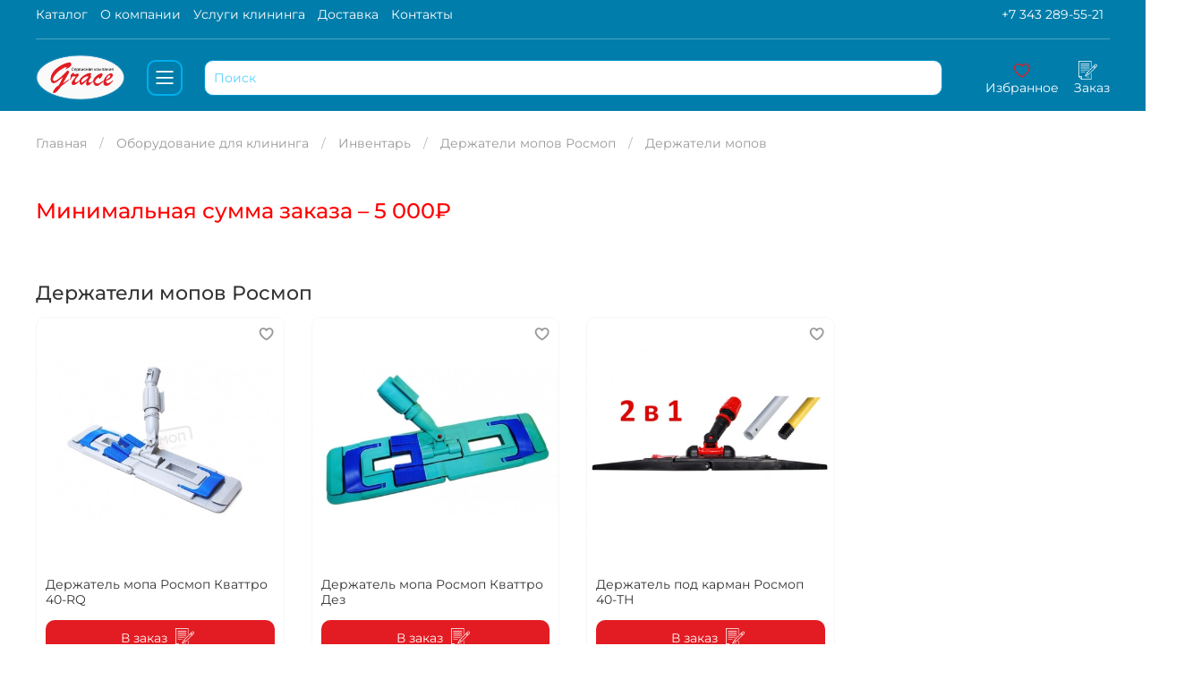

--- FILE ---
content_type: text/html; charset=utf-8
request_url: https://grace-service.ru/product/derzhatel-mopa-rosmop-kvattro-dez-2
body_size: 99022
content:
<!DOCTYPE html>
<html
  style="
    --color-btn-bg:#0073E6;
--color-btn-bg-is-dark:true;
--bg:#FFFFFF;
--bg-is-dark:false;

--color-text: var(--color-text-dark);
--color-text-minor-shade: var(--color-text-dark-minor-shade);
--color-text-major-shade: var(--color-text-dark-major-shade);
--color-text-half-shade: var(--color-text-dark-half-shade);

--color-notice-warning-is-dark:false;
--color-notice-success-is-dark:false;
--color-notice-error-is-dark:false;
--color-notice-info-is-dark:false;
--color-form-controls-bg:var(--bg);
--color-form-controls-bg-disabled:var(--bg-minor-shade);
--color-form-controls-border-color:var(--bg-half-shade);
--color-form-controls-color:var(--color-text);
--is-editor:false;


  "
  >
  <head><meta data-config="{&quot;product_id&quot;:376766669}" name="page-config" content="" /><meta data-config="{&quot;money_with_currency_format&quot;:{&quot;delimiter&quot;:&quot; &quot;,&quot;separator&quot;:&quot;.&quot;,&quot;format&quot;:&quot;%n %u&quot;,&quot;unit&quot;:&quot;₽&quot;,&quot;show_price_without_cents&quot;:1},&quot;currency_code&quot;:&quot;RUR&quot;,&quot;currency_iso_code&quot;:&quot;RUB&quot;,&quot;default_currency&quot;:{&quot;title&quot;:&quot;Российский рубль&quot;,&quot;code&quot;:&quot;RUR&quot;,&quot;rate&quot;:1.0,&quot;format_string&quot;:&quot;%n %u&quot;,&quot;unit&quot;:&quot;₽&quot;,&quot;price_separator&quot;:&quot;&quot;,&quot;is_default&quot;:true,&quot;price_delimiter&quot;:&quot;&quot;,&quot;show_price_with_delimiter&quot;:true,&quot;show_price_without_cents&quot;:true},&quot;facebook&quot;:{&quot;pixelActive&quot;:false,&quot;currency_code&quot;:&quot;RUB&quot;,&quot;use_variants&quot;:null},&quot;vk&quot;:{&quot;pixel_active&quot;:null,&quot;price_list_id&quot;:null},&quot;new_ya_metrika&quot;:true,&quot;ecommerce_data_container&quot;:&quot;dataLayer&quot;,&quot;common_js_version&quot;:null,&quot;vue_ui_version&quot;:null,&quot;feedback_captcha_enabled&quot;:false,&quot;account_id&quot;:3392202,&quot;hide_items_out_of_stock&quot;:false,&quot;forbid_order_over_existing&quot;:false,&quot;minimum_items_price&quot;:null,&quot;enable_comparison&quot;:true,&quot;locale&quot;:&quot;ru&quot;,&quot;client_group&quot;:null,&quot;consent_to_personal_data&quot;:{&quot;active&quot;:true,&quot;obligatory&quot;:true,&quot;description&quot;:&quot;\u003cp style=\&quot;text-align: center;\&quot;\u003e\u003cspan style=\&quot;font-size: 8pt;\&quot;\u003eЯ ознакомлен и согласен с условиями \u003ca href=\&quot;/page/oferta\&quot; target=\&quot;blank\&quot;\u003eоферты и политики конфиденциальности\u003c/a\u003e.\u003c/span\u003e\u003c/p\u003e&quot;},&quot;recaptcha_key&quot;:&quot;6LfXhUEmAAAAAOGNQm5_a2Ach-HWlFKD3Sq7vfFj&quot;,&quot;recaptcha_key_v3&quot;:&quot;6LcZi0EmAAAAAPNov8uGBKSHCvBArp9oO15qAhXa&quot;,&quot;yandex_captcha_key&quot;:&quot;ysc1_ec1ApqrRlTZTXotpTnO8PmXe2ISPHxsd9MO3y0rye822b9d2&quot;,&quot;checkout_float_order_content_block&quot;:false,&quot;available_products_characteristics_ids&quot;:null,&quot;sber_id_app_id&quot;:&quot;5b5a3c11-72e5-4871-8649-4cdbab3ba9a4&quot;,&quot;theme_generation&quot;:4,&quot;quick_checkout_captcha_enabled&quot;:false,&quot;max_order_lines_count&quot;:500,&quot;sber_bnpl_min_amount&quot;:1000,&quot;sber_bnpl_max_amount&quot;:150000,&quot;counter_settings&quot;:{&quot;data_layer_name&quot;:&quot;dataLayer&quot;,&quot;new_counters_setup&quot;:false,&quot;add_to_cart_event&quot;:true,&quot;remove_from_cart_event&quot;:true,&quot;add_to_wishlist_event&quot;:true},&quot;site_setting&quot;:{&quot;show_cart_button&quot;:true,&quot;show_service_button&quot;:false,&quot;show_marketplace_button&quot;:false,&quot;show_quick_checkout_button&quot;:false},&quot;warehouses&quot;:[],&quot;captcha_type&quot;:&quot;google&quot;,&quot;human_readable_urls&quot;:false}" name="shop-config" content="" /><meta name='js-evnvironment' content='production' /><meta name='default-locale' content='ru' /><meta name='insales-redefined-api-methods' content="[]" /><script type="text/javascript" src="https://static.insales-cdn.com/assets/static-versioned/v3.72/static/libs/lodash/4.17.21/lodash.min.js"></script>
<!--InsalesCounter -->
<script type="text/javascript">
(function() {
  if (typeof window.__insalesCounterId !== 'undefined') {
    return;
  }

  try {
    Object.defineProperty(window, '__insalesCounterId', {
      value: 3392202,
      writable: true,
      configurable: true
    });
  } catch (e) {
    console.error('InsalesCounter: Failed to define property, using fallback:', e);
    window.__insalesCounterId = 3392202;
  }

  if (typeof window.__insalesCounterId === 'undefined') {
    console.error('InsalesCounter: Failed to set counter ID');
    return;
  }

  let script = document.createElement('script');
  script.async = true;
  script.src = '/javascripts/insales_counter.js?7';
  let firstScript = document.getElementsByTagName('script')[0];
  firstScript.parentNode.insertBefore(script, firstScript);
})();
</script>
<!-- /InsalesCounter -->

    <!-- meta -->
<meta charset="UTF-8" /><title>Держатель мопа Росмоп Кваттро Дез – купить за 0 ₽ | ГРЭЙС</title><meta name="description" content="Держатель мопа Росмоп Кваттро Дез ⭐️ Цена - 0 ₽ 🚚 Быстрая доставка. Описание, характеристики, отзывы. Смотрите все товары в разделе «Держатели мопов». 
">
<meta data-config="{&quot;static-versioned&quot;: &quot;1.38&quot;}" name="theme-meta-data" content="">
<meta name="robots" content="index,follow" />
<meta http-equiv="X-UA-Compatible" content="IE=edge,chrome=1" />
<meta name="viewport" content="width=device-width, initial-scale=1.0" />
<meta name="SKYPE_TOOLBAR" content="SKYPE_TOOLBAR_PARSER_COMPATIBLE" />
<meta name="format-detection" content="telephone=no">

<!-- canonical url--><link rel="canonical" href="https://grace-service.ru/product/derzhatel-mopa-rosmop-kvattro-dez-2"/>


<!-- rss feed-->
    <meta property="og:title" content="Держатель мопа Росмоп Кваттро Дез">
    <meta property="og:type" content="website">
    <meta property="og:url" content="https://grace-service.ru/product/derzhatel-mopa-rosmop-kvattro-dez-2">

    
      <meta property="og:image" content="https://static.insales-cdn.com/images/products/1/1754/706840282/Росмоп_Кваттро_Дез.jpg">
    




<!-- icons--><link rel="icon" type="image/png" sizes="16x16" href="https://static.insales-cdn.com/assets/1/333/4981069/1766656590/favicon.png" />

<style media="screen">
  @supports (content-visibility: hidden) {
    body:not(.settings_loaded) {
      content-visibility: hidden;
    }
  }
  @supports not (content-visibility: hidden) {
    body:not(.settings_loaded) {
      visibility: hidden;
    }
  }
</style>

  <meta name='product-id' content='376766669' />
</head>
  <body data-multi-lang="false" data-theme-template="product" data-sidebar-type="normal" data-sidebar-position="left">
    <div class="preloader">
      <div class="lds-ellipsis"><div></div><div></div><div></div><div></div></div>
    </div>
    <noscript>
<div class="njs-alert-overlay">
  <div class="njs-alert-wrapper">
    <div class="njs-alert">
      <p></p>
    </div>
  </div>
</div>
</noscript>

    <div class="page_layout page_layout-clear ">
      <header>
      
        
      
        <div
  class="layout widget-type_widget_v4_header_8_7cc36eed8d272a16fefaad1c43be5d5e"
  style="--logo-img:'https://static.insales-cdn.com/files/1/7264/26795104/original/лого_1.png'; --logo-max-width:100px; --show-top-panel:true; --hide-menu:false; --hide-search:false; --hide-language:true; --hide-compare:true; --hide-personal:true; --hide-favorite:false; --bage-bg:#EE632C; --bage-bg-is-dark:true; --bage-bg-minor-shade:#f07545; --bage-bg-minor-shade-is-dark:true; --bage-bg-major-shade:#f2885f; --bage-bg-major-shade-is-dark:true; --bage-bg-half-shade:#f8c2ac; --bage-bg-half-shade-is-light:true; --live-search:true; --bg-cat-menu:#FFFFFF; --bg-cat-menu-is-light:true; --bg-cat-menu-minor-shade:#f7f7f7; --bg-cat-menu-minor-shade-is-light:true; --bg-cat-menu-major-shade:#ededed; --bg-cat-menu-major-shade-is-light:true; --bg-cat-menu-half-shade:#808080; --bg-cat-menu-half-shade-is-dark:true; --bg:#007DAA; --bg-is-dark:true; --bg-minor-shade:#0094ca; --bg-minor-shade-is-dark:true; --bg-major-shade:#00aeed; --bg-major-shade-is-dark:true; --bg-half-shade:#54d1ff; --bg-half-shade-is-light:true; --layout-wide-bg:true; --mobile-panel-right-btn:first-phone; --layout-pt:0.5vw; --layout-pb:1vw; --layout-wide-content:false; --hide-desktop:false; --hide-mobile:false;"
  data-widget-drop-item-id="53110354"
  
  >
  <div class="layout__content">
    








  <div class="filling-block"></div>
<div class="header " id="header-with-left-menu">
  
  <div class="header__area-top-panel">
    
<div class="top-panel">
	<div class="top-panel__menu">
      
      <ul class="header__menu js-cut-list" data-navigation data-menu-handle="main-menu">
        
        <li class="header__menu-item" data-navigation-item data-menu-item-id="19909025">
          <div class="header__menu-controls">
            <a href="/collection/all" class="header__menu-link " data-navigation-link="/collection/all">
              Каталог
            </a>
          </div>
        </li>
        
        <li class="header__menu-item" data-navigation-item data-menu-item-id="19909026">
          <div class="header__menu-controls">
            <a href="/page/about-us" class="header__menu-link " data-navigation-link="/page/about-us">
              О компании
            </a>
          </div>
        </li>
        
        <li class="header__menu-item" data-navigation-item data-menu-item-id="22575843">
          <div class="header__menu-controls">
            <a href="/page/uslugi-klininga" class="header__menu-link " data-navigation-link="/page/uslugi-klininga">
              Услуги клининга
            </a>
          </div>
        </li>
        
        <li class="header__menu-item" data-navigation-item data-menu-item-id="19909028">
          <div class="header__menu-controls">
            <a href="/page/delivery" class="header__menu-link " data-navigation-link="/page/delivery">
              Доставка
            </a>
          </div>
        </li>
        
        <li class="header__menu-item" data-navigation-item data-menu-item-id="19909027">
          <div class="header__menu-controls">
            <a href="/page/contacts" class="header__menu-link " data-navigation-link="/page/contacts">
              Контакты
            </a>
          </div>
        </li>
        
      </ul>
      
  	</div>
  	<div class="top-panel__phones">
      <ul>
        
        <li>
        	      <a class="phone-value" href="tel:+73432895521">+7 343 289-55-21</a>
        </li>
        
        
      </ul>
  	</div>
</div>

  </div>
  
  <div class="header__content ">
    <div class="header__area-logo">
      
  
    
      <a href=" / " class="header__logo">
        <img src="https://static.insales-cdn.com/files/1/7264/26795104/original/лого_1.png" alt="ГРЭЙС" title="ГРЭЙС" />
      </a>
    
  

    </div>
    <div class="header__area-show-menu">
      <button class="header__show-menu-btn js-toggle-cat-menu">
        <span class="icon icon-bars _show"></span>
      	<span class="icon icon-times _hide"></span>
      </button>
    </div>
    <div class="header__area-search">
		
<div class="header__search">
  <form action="/search" method="get" class="header__search-form">
    <input type="text" autocomplete="off"  data-search-field  class="form-control form-control_size-l header__search-field" name="q" value="" placeholder="Поиск" />
    <input type="hidden" name="lang" value="ru">
    <div class="header__search__results" data-search-result></div>
  </form>
  <button type="button" class="header__search-btn js-start-search">
    <span class="icon icon-search _show"></span>
  </button>
</div>

    </div>
    <div class="header__area-languages">
    	
  

    </div>
    <div class="header__area-controls">
      

          
          
          

          
            <a href="/favorites" class="header__control-btn header__favorite">
              <span class="icon icon-favorites">
                <span class="header__control-bage favorites-empty" data-ui-favorites-counter>0</span>
              </span>
              <span class="header__control-text">Избранное</span>
            </a>
          

          <a href="/cart_items" class="header__control-btn header__cart">
            <span class="icon icon-cart">
              <span class="header__control-bage cart-empty" data-cart-positions-count></span>
            </span>
            <span class="header__control-text">Заказ</span>
          </a>

          
          <a href="tel:+73432895521" class="header__control-btn header__mobile-phone">
            <span class="icon icon-phone"></span>
          </a>
          
    </div>
  </div>
  <div class="header-cat-menu _hide">
    
<div class="m-cat-menu m-cat-menu__wrapper">
  
  

  

  
  
  <ul class="m-cat-menu__root-level m-cat-menu__list">
    <div class="m-cat-menu__header">
      <li class="title">Каталог</li>
      <div class="header__area-languages">
        
  

      </div>
    </div>
    
            
              
              
              

              
              

              
              

              
                

                

                <li class="m-cat-menu__show-next-level show-level-1">
                    <a href="/collection/universalnye-sredstva">

                      

                      
                        <img src="https://static.insales-cdn.com/images/collections/1/1292/91358476/micro_PRO-LINE_-_5_Л.png" alt="Универсальные средства"/>
                        <span class="title">Универсальные средства</span>
                      
                      
                          <span class="icon icon-angle-right"></span>
                      
                    </a>
                  
                  <div class="m-cat-menu__level-1 m-cat-menu__wrapper">
                    <ul class="m-cat-menu__level-1-list m-cat-menu__list">
                      <div class="m-cat-menu__header">
                        <li class="title">Универсальные средства</li>
                        <button type="button" class="button m-cat-menu__back-btn"><span class="icon icon-arrow-left"></span></button>
                      </div>
                  

                  

                  

                  
              
            
              
              
              

              
              

              
              

              
                

                

                <li >
                    <a href="/collection/universalnye-moyuschie-sredstva">

                      

                      
                      	Универсальные моющие средства
                      
                      
                    </a>
                  

                  

                  
                  </li>
                  

                  
              
            
              
              
              

              
              

              
              

              
                

                
                  
                          
                    	</ul>
					</div>
                  

                  </li>
                

                <li class="m-cat-menu__show-next-level show-level-1">
                    <a href="/collection/new">

                      

                      
                        <img src="https://static.insales-cdn.com/images/products/1/3135/687475775/micro_Laminol_5_л.png" alt="Напольные покрытия"/>
                        <span class="title">Напольные покрытия</span>
                      
                      
                          <span class="icon icon-angle-right"></span>
                      
                    </a>
                  
                  <div class="m-cat-menu__level-1 m-cat-menu__wrapper">
                    <ul class="m-cat-menu__level-1-list m-cat-menu__list">
                      <div class="m-cat-menu__header">
                        <li class="title">Напольные покрытия</li>
                        <button type="button" class="button m-cat-menu__back-btn"><span class="icon icon-arrow-left"></span></button>
                      </div>
                  

                  

                  

                  
              
            
              
              
              

              
              

              
              

              
                

                

                <li >
                    <a href="/collection/himiya-dlya-napolnyh-pokrytiy">

                      

                      
                      	Средства для напольных покрытий
                      
                      
                    </a>
                  

                  

                  
                  </li>
                  

                  
              
            
              
              
              

              
              

              
              

              
                

                
                  
                          
                    	</ul>
					</div>
                  

                  </li>
                

                <li class="m-cat-menu__show-next-level show-level-1">
                    <a href="/collection/aktsii">

                      

                      
                        <img src="https://static.insales-cdn.com/images/products/1/1056/679289888/micro_Alfa-gel_5_л.png" alt="Санитарные помещения"/>
                        <span class="title">Санитарные помещения</span>
                      
                      
                          <span class="icon icon-angle-right"></span>
                      
                    </a>
                  
                  <div class="m-cat-menu__level-1 m-cat-menu__wrapper">
                    <ul class="m-cat-menu__level-1-list m-cat-menu__list">
                      <div class="m-cat-menu__header">
                        <li class="title">Санитарные помещения</li>
                        <button type="button" class="button m-cat-menu__back-btn"><span class="icon icon-arrow-left"></span></button>
                      </div>
                  

                  

                  

                  
              
            
              
              
              

              
              

              
              

              
                

                

                <li >
                    <a href="/collection/sredstva-dlya-santehniki">

                      

                      
                      	Средства для сантехники
                      
                      
                    </a>
                  

                  

                  
                  </li>
                  

                  
              
            
              
              
              

              
              

              
              

              
                

                
                  
                          
                    	</ul>
					</div>
                  

                  </li>
                

                <li class="m-cat-menu__show-next-level show-level-1">
                    <a href="/collection/hits">

                      

                      
                        <img src="https://static.insales-cdn.com/images/products/1/5095/676590567/micro_Amol_5_л.png" alt="Профессиональная кухня"/>
                        <span class="title">Профессиональная кухня</span>
                      
                      
                          <span class="icon icon-angle-right"></span>
                      
                    </a>
                  
                  <div class="m-cat-menu__level-1 m-cat-menu__wrapper">
                    <ul class="m-cat-menu__level-1-list m-cat-menu__list">
                      <div class="m-cat-menu__header">
                        <li class="title">Профессиональная кухня</li>
                        <button type="button" class="button m-cat-menu__back-btn"><span class="icon icon-arrow-left"></span></button>
                      </div>
                  

                  

                  

                  
              
            
              
              
              

              
              

              
              

              
                

                

                <li >
                    <a href="/collection/dlya-posudomoechnyh-mashin">

                      

                      
                      	Средства для профессиональной кухни
                      
                      
                    </a>
                  

                  

                  
                  </li>
                  

                  
              
            
              
              
              

              
              

              
              

              
                

                
                  
                          
                    	</ul>
					</div>
                  

                  </li>
                

                <li class="m-cat-menu__show-next-level show-level-1">
                    <a href="/collection/katalog-1">

                      

                      
                        <img src="https://static.insales-cdn.com/images/products/1/280/676593944/micro_Glass_cleaner_5_л.png" alt="Стеклянные поверхности"/>
                        <span class="title">Стеклянные поверхности</span>
                      
                      
                          <span class="icon icon-angle-right"></span>
                      
                    </a>
                  
                  <div class="m-cat-menu__level-1 m-cat-menu__wrapper">
                    <ul class="m-cat-menu__level-1-list m-cat-menu__list">
                      <div class="m-cat-menu__header">
                        <li class="title">Стеклянные поверхности</li>
                        <button type="button" class="button m-cat-menu__back-btn"><span class="icon icon-arrow-left"></span></button>
                      </div>
                  

                  

                  

                  
              
            
              
              
              

              
              

              
              

              
                

                

                <li >
                    <a href="/collection/katalog-2">

                      

                      
                      	Средства для стеклянных поверхностей
                      
                      
                    </a>
                  

                  

                  
                  </li>
                  

                  
              
            
              
              
              

              
              

              
              

              
                

                
                  
                          
                    	</ul>
					</div>
                  

                  </li>
                

                <li class="m-cat-menu__show-next-level show-level-1">
                    <a href="/collection/lichnaya-gigiena">

                      

                      
                        <img src="https://static.insales-cdn.com/images/products/1/2808/676596472/micro_Жидкое_мыло_Julia_5_л.png" alt="Личная гигиена"/>
                        <span class="title">Личная гигиена</span>
                      
                      
                          <span class="icon icon-angle-right"></span>
                      
                    </a>
                  
                  <div class="m-cat-menu__level-1 m-cat-menu__wrapper">
                    <ul class="m-cat-menu__level-1-list m-cat-menu__list">
                      <div class="m-cat-menu__header">
                        <li class="title">Личная гигиена</li>
                        <button type="button" class="button m-cat-menu__back-btn"><span class="icon icon-arrow-left"></span></button>
                      </div>
                  

                  

                  

                  
              
            
              
              
              

              
              

              
              

              
                

                

                <li >
                    <a href="/collection/sredstva-dlya-lichnoy-gigieny">

                      

                      
                      	Средства для личной гигиены
                      
                      
                    </a>
                  

                  

                  
                  </li>
                  

                  
              
            
              
              
              

              
              

              
              

              
                

                
                  
                          
                    	</ul>
					</div>
                  

                  </li>
                

                <li class="m-cat-menu__show-next-level show-level-1">
                    <a href="/collection/dezinfitsiruyuschie-sredstva">

                      

                      
                        <img src="https://static.insales-cdn.com/images/products/1/8125/687456189/micro_Septa_200_5_л.png" alt="Дезинфицирующие средства"/>
                        <span class="title">Дезинфицирующие средства</span>
                      
                      
                          <span class="icon icon-angle-right"></span>
                      
                    </a>
                  
                  <div class="m-cat-menu__level-1 m-cat-menu__wrapper">
                    <ul class="m-cat-menu__level-1-list m-cat-menu__list">
                      <div class="m-cat-menu__header">
                        <li class="title">Дезинфицирующие средства</li>
                        <button type="button" class="button m-cat-menu__back-btn"><span class="icon icon-arrow-left"></span></button>
                      </div>
                  

                  

                  

                  
              
            
              
              
              

              
              

              
              

              
                

                

                <li >
                    <a href="/collection/sredstva-dlya-dezinfektsii">

                      

                      
                      	Средства для дезинфекции
                      
                      
                    </a>
                  

                  

                  
                  </li>
                  

                  
              
            
              
              
              

              
              

              
              

              
                

                
                  
                          
                    	</ul>
					</div>
                  

                  </li>
                

                <li class="m-cat-menu__show-next-level show-level-1">
                    <a href="/collection/industrialnaya-himiya">

                      

                      
                        <img src="https://static.insales-cdn.com/images/products/1/5393/687478033/micro_Rem-300_2_5_л.png" alt="Индустриальная химия"/>
                        <span class="title">Индустриальная химия</span>
                      
                      
                          <span class="icon icon-angle-right"></span>
                      
                    </a>
                  
                  <div class="m-cat-menu__level-1 m-cat-menu__wrapper">
                    <ul class="m-cat-menu__level-1-list m-cat-menu__list">
                      <div class="m-cat-menu__header">
                        <li class="title">Индустриальная химия</li>
                        <button type="button" class="button m-cat-menu__back-btn"><span class="icon icon-arrow-left"></span></button>
                      </div>
                  

                  

                  

                  
              
            
              
              
              

              
              

              
              

              
                

                

                <li >
                    <a href="/collection/sredstva-dlya-uborki-tvyordyh-poverhnostey">

                      

                      
                      	Средства для уборки твёрдых поверхностей
                      
                      
                    </a>
                  

                  

                  
                  </li>
                  

                  
              
            
              
              
              

              
              

              
              

              
                

                
                  
                          
                    	</ul>
					</div>
                  

                  </li>
                

                <li class="m-cat-menu__show-next-level show-level-1">
                    <a href="/collection/katalog-3">

                      

                      
                        <img src="https://static.insales-cdn.com/images/products/1/551/687456807/micro_Alfa-19_5_л.png" alt="Послестроительный клининг"/>
                        <span class="title">Послестроительный клининг</span>
                      
                      
                          <span class="icon icon-angle-right"></span>
                      
                    </a>
                  
                  <div class="m-cat-menu__level-1 m-cat-menu__wrapper">
                    <ul class="m-cat-menu__level-1-list m-cat-menu__list">
                      <div class="m-cat-menu__header">
                        <li class="title">Послестроительный клининг</li>
                        <button type="button" class="button m-cat-menu__back-btn"><span class="icon icon-arrow-left"></span></button>
                      </div>
                  

                  

                  

                  
              
            
              
              
              

              
              

              
              

              
                

                

                <li >
                    <a href="/collection/sredstva-dlya-poslestroitelnogo-klininga">

                      

                      
                      	Средства для послестроительного клининга
                      
                      
                    </a>
                  

                  

                  
                  </li>
                  

                  
              
            
              
              
              

              
              

              
              

              
                

                
                  
                          
                    	</ul>
					</div>
                  

                  </li>
                

                <li class="m-cat-menu__show-next-level show-level-1">
                    <a href="/collection/professionalnaya-stirka">

                      

                      
                        <img src="https://static.insales-cdn.com/images/products/1/4942/687461198/micro_Mix_Activ_5_л.jpg" alt="Профессиональная стирка"/>
                        <span class="title">Профессиональная стирка</span>
                      
                      
                          <span class="icon icon-angle-right"></span>
                      
                    </a>
                  
                  <div class="m-cat-menu__level-1 m-cat-menu__wrapper">
                    <ul class="m-cat-menu__level-1-list m-cat-menu__list">
                      <div class="m-cat-menu__header">
                        <li class="title">Профессиональная стирка</li>
                        <button type="button" class="button m-cat-menu__back-btn"><span class="icon icon-arrow-left"></span></button>
                      </div>
                  

                  

                  

                  
              
            
              
              
              

              
              

              
              

              
                

                

                <li >
                    <a href="/collection/sredstva-dlya-professionalnoy-stirki">

                      

                      
                      	Средства для профессиональной стирки
                      
                      
                    </a>
                  

                  

                  
                  </li>
                  

                  
              
            
              
              
              

              
              

              
              

              
                

                
                  
                          
                    	</ul>
					</div>
                  

                  </li>
                

                <li class="m-cat-menu__show-next-level show-level-1">
                    <a href="/collection/spetsialnye-preparaty-dlya-klininga">

                      

                      
                        <img src="https://static.insales-cdn.com/images/products/1/6364/688363740/micro_Spray_Сleaner.png" alt="Специальные препараты для клининга"/>
                        <span class="title">Специальные препараты для клининга</span>
                      
                      
                          <span class="icon icon-angle-right"></span>
                      
                    </a>
                  
                  <div class="m-cat-menu__level-1 m-cat-menu__wrapper">
                    <ul class="m-cat-menu__level-1-list m-cat-menu__list">
                      <div class="m-cat-menu__header">
                        <li class="title">Специальные препараты для клининга</li>
                        <button type="button" class="button m-cat-menu__back-btn"><span class="icon icon-arrow-left"></span></button>
                      </div>
                  

                  

                  

                  
              
            
              
              
              

              
              

              
              

              
                

                

                <li >
                    <a href="/collection/spetsialnye-preparaty-dlya-klininga-2">

                      

                      
                      	Специальные препараты для клининга
                      
                      
                    </a>
                  

                  

                  
                  </li>
                  

                  
              
            
              
              
              

              
              

              
              

              
                

                
                  
                          
                    	</ul>
					</div>
                  

                  </li>
                

                <li class="m-cat-menu__show-next-level show-level-1">
                    <a href="/collection/oborudovanie-dlya-klininga">

                      

                      
                        <img src="https://static.insales-cdn.com/images/products/1/1754/702310106/micro_Тележка_Росмоп_Компакт.jpg" alt="Оборудование для клининга"/>
                        <span class="title">Оборудование для клининга</span>
                      
                      
                          <span class="icon icon-angle-right"></span>
                      
                    </a>
                  
                  <div class="m-cat-menu__level-1 m-cat-menu__wrapper">
                    <ul class="m-cat-menu__level-1-list m-cat-menu__list">
                      <div class="m-cat-menu__header">
                        <li class="title">Оборудование для клининга</li>
                        <button type="button" class="button m-cat-menu__back-btn"><span class="icon icon-arrow-left"></span></button>
                      </div>
                  

                  

                  

                  
              
            
              
              
              

              
              

              
              

              
                

                

                <li class="m-cat-menu__show-next-level show-level-2">
                    <a href="/collection/telezhki-dlya-uborki">

                      

                      
                      	Тележки для уборки
                      
                      
                          <span class="icon icon-angle-right"></span>
                      
                    </a>
                  
                  <div class="m-cat-menu__level-2 m-cat-menu__wrapper">
                    <ul class="m-cat-menu__level-2-list m-cat-menu__list">
                      <div class="m-cat-menu__header">
                        <li class="title">Тележки для уборки</li>
                        <button type="button" class="button m-cat-menu__back-btn"><span class="icon icon-arrow-left"></span></button>
                      </div>
                  

                  

                  

                  
              
            
              
              
              

              
              

              
              

              
                

                

                <li >
                    <a href="/collection/servisnye-telezhki">

                      

                      
                      	Сервисные тележки
                      
                      
                    </a>
                  

                  

                  
                  </li>
                  

                  
              
            
              
              
              

              
              

              
              

              
                

                

                <li >
                    <a href="/collection/mobilnyy-komplekt">

                      

                      
                      	Мобильный комплект
                      
                      
                    </a>
                  

                  

                  
                  </li>
                  

                  
              
            
              
              
              

              
              

              
              

              
                

                
                  
                          
                    	</ul>
					</div>
                  

                  </li>
                

                <li class="m-cat-menu__show-next-level show-level-2">
                    <a href="/collection/inventr">

                      

                      
                      	Инвентарь
                      
                      
                          <span class="icon icon-angle-right"></span>
                      
                    </a>
                  
                  <div class="m-cat-menu__level-2 m-cat-menu__wrapper">
                    <ul class="m-cat-menu__level-2-list m-cat-menu__list">
                      <div class="m-cat-menu__header">
                        <li class="title">Инвентарь</li>
                        <button type="button" class="button m-cat-menu__back-btn"><span class="icon icon-arrow-left"></span></button>
                      </div>
                  

                  

                  

                  
              
            
              
              
              

              
              

              
              

              
                

                

                <li >
                    <a href="/collection/derzhateli-mopa">

                      

                      
                      	Держатели мопов Росмоп
                      
                      
                    </a>
                  

                  

                  
                  </li>
                  

                  
              
            
              
              
              

              
              

              
              

              
            
              
              
              

              
              

              
              

              
                

                

                <li >
                    <a href="/collection/katalog-1-fce0de">

                      

                      
                      	Мопы
                      
                      
                    </a>
                  

                  

                  
                  </li>
                  

                  
              
            
              
              
              

              
              

              
              

              
            
              
              
              

              
              

              
              

              
                

                

                <li >
                    <a href="/collection/produktsiya">

                      

                      
                      	Продукция
                      
                      
                    </a>
                  

                  

                  
                  </li>
                  

                  
              
            
              
              
              

              
              

              
              

              
            
              
              
              

              
              

              
              

              
                

                

                <li >
                    <a href="/collection/shubki-dlya-moyki-okon">

                      

                      
                      	Шубки для мойки окон
                      
                      
                    </a>
                  

                  

                  
                  </li>
                  

                  
              
            
              
              
              

              
              

              
              

              
            
              
              
              

              
              

              
              

              
                

                

                <li >
                    <a href="/collection/rukavitsy-i-salfetki">

                      

                      
                      	Рукавицы и салфетки
                      
                      
                    </a>
                  

                  

                  
                  </li>
                  

                  
              
            
              
              
              

              
              

              
              

              
            
              
              
              

              
              

              
              

              
                

                

                <li >
                    <a href="/collection/bonnety">

                      

                      
                      	Боннеты
                      
                      
                    </a>
                  

                  

                  
                  </li>
                  

                  
              
            
              
              
              

              
              

              
              

              
            
            
	</div>

  </div>
</div>







  </div>
</div>

      
      </header>

      

      <main>
        
  <div
  class="layout widget-type_system_widget_v4_breadcrumbs_1"
  style="--delemeter:1; --align:start; --layout-wide-bg:false; --layout-pt:2vw; --layout-pb:2vw; --layout-wide-content:false; --layout-edge:false; --hide-desktop:false; --hide-mobile:false;"
  data-widget-drop-item-id="53110473"
  
  >
  <div class="layout__content">
    

<div class="breadcrumb-wrapper delemeter_1">
  <ul class="breadcrumb">
    <li class="breadcrumb-item home">
      <a class="breadcrumb-link" title="Главная" href="/">Главная</a>
    </li>
    
      
      
      
        
        
        
      
        
        
          <li class="breadcrumb-item" data-breadcrumbs="2">
            <a class="breadcrumb-link" title="Оборудование для клининга" href="/collection/oborudovanie-dlya-klininga">Оборудование для клининга</a>
          </li>
          
            <li class="breadcrumb-item button-breadcrumb">
              <button class="bttn-hidden-breadcrumbs hidden-breadcrumbs js-hidden-bread">
                ...
              </button>
            </li>
          
        
        
      
        
        
          <li class="breadcrumb-item" data-breadcrumbs="3">
            <a class="breadcrumb-link" title="Инвентарь" href="/collection/inventr">Инвентарь</a>
          </li>
          
        
        
      
        
        
          <li class="breadcrumb-item" data-breadcrumbs="4">
            <a class="breadcrumb-link" title="Держатели мопов Росмоп" href="/collection/derzhateli-mopa">Держатели мопов Росмоп</a>
          </li>
          
        
        
      
        
        
          <li class="breadcrumb-item" data-breadcrumbs="5">
            <a class="breadcrumb-link" title="Держатели мопов" href="/collection/derzhateli-mopov">Держатели мопов</a>
          </li>
          
        
        
      
    
  </ul>
</div>




  </div>
</div>


  <div
  class="layout widget-type_system_widget_v4_product_1"
  style="--show-selected-variant-photos:false; --product-hide-variants-title:false; --product-hide-sku:false; --product-hide-compare:false; --product-hide-description:false; --display-property-color:text; --rating-color:#ff4100; --rating-color-is-dark:true; --rating-color-minor-shade:#ff531a; --rating-color-minor-shade-is-dark:true; --rating-color-major-shade:#ff6633; --rating-color-major-shade-is-dark:true; --rating-color-half-shade:#ff9f80; --rating-color-half-shade-is-light:true; --sale-bg:#FF4100; --sale-bg-is-dark:true; --sale-bg-minor-shade:#ff531a; --sale-bg-minor-shade-is-dark:true; --sale-bg-major-shade:#ff6633; --sale-bg-major-shade-is-dark:true; --sale-bg-half-shade:#ff9f80; --sale-bg-half-shade-is-light:true; --sticker-font-size:0.9rem; --video-before-image:false; --img-ratio:1; --img-fit:contain; --layout-wide-bg:false; --layout-pt:2vw; --layout-pb:2vw; --layout-wide-content:false; --layout-edge:false; --hide-desktop:true; --hide-mobile:true;"
  data-widget-drop-item-id="53110474"
  
  >
  <div class="layout__content">
    <noindex>
  <div class="bnpl-modal modal micromodal-slide" id="modal-1" aria-hidden="true">
    <div class="modal__overlay" tabindex="-1" data-micromodal-close>
      <div class="modal__container" role="dialog" aria-modal="true" aria-labelledby="modal-1-title">
        <div class="modal__header">
          <div class="modal__header-logo" id="modal-2-title">
            <svg width="280" height="42" viewBox="0 0 280 42" fill="none" xmlns="http://www.w3.org/2000/svg">
              <g clip-path="url(#clip0_1909_108605)">
                <path
                  d="M72.2796 13.5252H60.5062V31.6613H56.5607V9.95996H76.225V31.6613H72.2796V13.5252ZM91.5552 19.3536H86.4419L86.3472 21.3067C86.242 23.7248 86.021 25.6365 85.6844 27.042C85.3687 28.4474 84.9688 29.5118 84.485 30.2352C84.0009 30.9378 83.4644 31.3822 82.8752 31.5683C82.2859 31.7543 81.6862 31.8473 81.0761 31.8473C80.7814 31.8473 80.4867 31.8267 80.1923 31.7853C79.9186 31.7647 79.6976 31.7337 79.5294 31.6923V27.941C79.782 28.0237 80.0555 28.065 80.3501 28.065C80.6868 28.065 81.0024 28.003 81.297 27.879C81.6127 27.7344 81.8861 27.3831 82.1177 26.825C82.349 26.267 82.5385 25.4196 82.6858 24.2828C82.854 23.1461 82.9699 21.565 83.033 19.5396L83.1593 16.1604H95.2167V31.6613H91.5552V19.3536ZM100.109 17.2454C100.635 16.8527 101.361 16.522 102.287 16.2533C103.234 15.9846 104.391 15.8503 105.759 15.8503C108.074 15.8503 109.799 16.274 110.936 17.1214C112.072 17.9688 112.64 19.4052 112.64 21.4307V31.6613H109.168V28.8711C108.789 29.7806 108.137 30.5142 107.211 31.0722C106.306 31.6303 105.223 31.9093 103.96 31.9093C102.361 31.9093 101.109 31.4959 100.204 30.6692C99.3201 29.8218 98.8782 28.6335 98.8782 27.104C98.8782 26.2154 99.0361 25.4816 99.3517 24.9029C99.6674 24.3242 100.109 23.8694 100.677 23.5388C101.245 23.1874 101.929 22.9394 102.729 22.7948C103.529 22.6501 104.413 22.5777 105.38 22.5777H108.947V21.8957C108.947 20.8002 108.674 20.0459 108.127 19.6325C107.6 19.2192 106.811 19.0125 105.759 19.0125C104.307 19.0125 103.139 19.2709 102.256 19.7876C101.372 20.2836 100.656 20.9449 100.109 21.7717V17.2454ZM105.128 28.6541C105.759 28.6541 106.296 28.5817 106.738 28.4371C107.2 28.2717 107.59 28.0754 107.906 27.8481C108.221 27.6 108.463 27.3315 108.632 27.042C108.8 26.7526 108.905 26.4736 108.947 26.205V24.9339H105.822C104.728 24.9339 103.918 25.0579 103.392 25.306C102.866 25.5539 102.603 26.0293 102.603 26.732C102.603 27.3315 102.813 27.8067 103.234 28.1581C103.676 28.4887 104.307 28.6541 105.128 28.6541ZM120.498 19.3536H115.447V16.1604H129.272V19.3536H124.159V31.6613H120.498V19.3536ZM132.343 16.1604H136.004V26.67L143.58 16.1604H147.083V31.6613H143.422V21.0276L135.847 31.6613H132.343V16.1604ZM167.29 26.205C166.743 26.515 166.112 26.7424 165.396 26.887C164.68 27.0316 163.955 27.104 163.218 27.104C161.325 27.104 159.84 26.67 158.768 25.8019C157.695 24.9339 157.158 23.5698 157.158 21.7097V16.1604H160.851V21.1516C160.851 22.0817 161.103 22.7741 161.608 23.2287C162.134 23.6628 162.892 23.8798 163.881 23.8798C165.185 23.8798 166.322 23.6421 167.29 23.1667V16.1604H170.983V31.6613H167.29V26.205ZM175.828 17.2454C176.355 16.8527 177.081 16.522 178.007 16.2533C178.953 15.9846 180.111 15.8503 181.479 15.8503C183.793 15.8503 185.518 16.274 186.655 17.1214C187.791 17.9688 188.36 19.4052 188.36 21.4307V31.6613H184.887V28.8711C184.508 29.7806 183.856 30.5142 182.931 31.0722C182.026 31.6303 180.942 31.9093 179.68 31.9093C178.08 31.9093 176.828 31.4959 175.923 30.6692C175.039 29.8218 174.597 28.6335 174.597 27.104C174.597 26.2154 174.756 25.4816 175.072 24.9029C175.387 24.3242 175.828 23.8694 176.396 23.5388C176.965 23.1874 177.649 22.9394 178.449 22.7948C179.248 22.6501 180.132 22.5777 181.1 22.5777H184.667V21.8957C184.667 20.8002 184.393 20.0459 183.846 19.6325C183.32 19.2192 182.53 19.0125 181.479 19.0125C180.026 19.0125 178.859 19.2709 177.975 19.7876C177.091 20.2836 176.376 20.9449 175.828 21.7717V17.2454ZM180.847 28.6541C181.479 28.6541 182.015 28.5817 182.457 28.4371C182.921 28.2717 183.31 28.0754 183.625 27.8481C183.941 27.6 184.182 27.3315 184.351 27.042C184.52 26.7526 184.624 26.4736 184.667 26.205V24.9339H181.542C180.448 24.9339 179.637 25.0579 179.111 25.306C178.586 25.5539 178.323 26.0293 178.323 26.732C178.323 27.3315 178.533 27.8067 178.953 28.1581C179.395 28.4887 180.026 28.6541 180.847 28.6541ZM205.181 30.1112C204.824 30.5452 204.182 30.9689 203.256 31.3822C202.331 31.7957 201.225 32.0023 199.942 32.0023C198.679 32.0023 197.532 31.837 196.501 31.5063C195.47 31.1549 194.586 30.6382 193.85 29.9562C193.113 29.2742 192.545 28.4267 192.145 27.414C191.746 26.4014 191.546 25.2129 191.546 23.8488C191.546 22.5261 191.746 21.3687 192.145 20.3766C192.567 19.3638 193.145 18.5268 193.881 17.8654C194.618 17.1834 195.502 16.6771 196.533 16.3464C197.564 15.995 198.711 15.8193 199.974 15.8193C201.046 15.8399 202.025 15.9846 202.909 16.2533C203.792 16.522 204.497 16.8527 205.024 17.2454V21.7717C204.476 20.9449 203.782 20.2836 202.94 19.7876C202.119 19.2709 201.131 19.0022 199.974 18.9815C198.458 18.9815 197.301 19.3742 196.501 20.1596C195.702 20.9449 195.301 22.123 195.301 23.6938V24.1588C195.301 25.7709 195.712 26.9594 196.533 27.724C197.375 28.4681 198.542 28.8401 200.037 28.8401C201.362 28.8401 202.445 28.6025 203.288 28.127C204.15 27.6517 204.782 27.073 205.181 26.391V30.1112ZM212.493 19.3536H207.443V16.1604H221.267V19.3536H216.154V31.6613H212.493V19.3536ZM233.901 26.5459H230.239L227.052 31.6613H222.98L226.641 26.0499C225.694 25.6779 224.979 25.1302 224.494 24.4068C224.012 23.6628 223.769 22.7844 223.769 21.7717C223.769 19.8289 224.337 18.4131 225.473 17.5245C226.61 16.6151 228.409 16.1604 230.87 16.1604H237.594V31.6613H233.901V26.5459ZM230.966 19.3536C229.724 19.3536 228.83 19.5292 228.283 19.8806C227.736 20.2319 227.462 20.8622 227.462 21.7717C227.483 22.4124 227.714 22.9084 228.156 23.2598C228.598 23.5905 229.304 23.7558 230.271 23.7558H233.901V19.3536H230.966ZM256.075 21.2447L251.53 27.817H250.361L245.785 21.2136V31.6613H242.092V16.1604H245.91L251.056 23.4147L256.043 16.1604H259.768V31.6613H256.075V21.2447ZM264.286 16.1604H267.947V26.67L275.523 16.1604H279.026V31.6613H275.364V21.0276L267.79 31.6613H264.286V16.1604Z"
                  fill="#353F47" />
                <path fill-rule="evenodd" clip-rule="evenodd"
                  d="M19.2779 9.77192C19.2779 15.0044 14.9624 19.246 9.63895 19.246C4.3155 19.246 0 15.0044 0 9.77192C0 4.53953 4.3155 0.297852 9.63895 0.297852C14.9624 0.297852 19.2779 4.53953 19.2779 9.77192ZM19.4361 32.1386C19.4361 37.3709 15.1206 41.6126 9.79708 41.6126C4.47364 41.6126 0.158133 37.3709 0.158133 32.1386C0.158133 26.9062 4.47364 22.6645 9.79708 22.6645C15.1206 22.6645 19.4361 26.9062 19.4361 32.1386ZM32.4101 41.6642C37.7335 41.6642 42.049 37.4225 42.049 32.1901C42.049 26.9578 37.7335 22.716 32.4101 22.716C27.0866 22.716 22.7711 26.9578 22.7711 32.1901C22.7711 37.4225 27.0866 41.6642 32.4101 41.6642Z"
                  fill="url(#paint0_linear_1909_108605)" />
                <path
                  d="M41.8883 9.91352C41.8883 15.1459 37.5727 19.3876 32.2493 19.3876C26.9258 19.3876 22.6104 15.1459 22.6104 9.91352C22.6104 4.68114 26.9258 0.439453 32.2493 0.439453C37.5727 0.439453 41.8883 4.68114 41.8883 9.91352ZM26.3245 9.91352C26.3245 13.1297 28.9771 15.7369 32.2493 15.7369C35.5215 15.7369 38.1741 13.1297 38.1741 9.91352C38.1741 6.6973 35.5215 4.09005 32.2493 4.09005C28.9771 4.09005 26.3245 6.6973 26.3245 9.91352Z"
                  fill="url(#paint1_linear_1909_108605)" />
              </g>
              <defs>
                <linearGradient id="paint0_linear_1909_108605" x1="1.08726e-07" y1="37.2086" x2="41.7368" y2="24.5569"
                  gradientUnits="userSpaceOnUse">
                  <stop stop-color="#F8EC4F" />
                  <stop offset="0.567624" stop-color="#4DE544" />
                  <stop offset="1" stop-color="#49C8FF" />
                </linearGradient>
                <linearGradient id="paint1_linear_1909_108605" x1="37.825" y1="0.439454" x2="26.4397" y2="19.3942"
                  gradientUnits="userSpaceOnUse">
                  <stop stop-color="#CDEFFD" />
                  <stop offset="1" stop-color="#91E5CB" />
                </linearGradient>
                <clipPath id="clip0_1909_108605">
                  <rect width="280" height="42" fill="white" />
                </clipPath>
              </defs>
            </svg>
          </div>
          <button type="button" class="modal__header-close close-btn">
            <span class="icon icon-times" aria-label="Close modal" data-micromodal-close></span>
          </button>
        </div>
        <div class="modal__content" id="modal-2-content">
          <span class="bigtitle">Оплачивайте покупку по частям</span>
          <p>Получайте заказы сразу, а платите за них постепенно.</p>

          <div class="wrapper option-1 option-1-1">
            <div class="c-stepper-desktop">
              <ol class="c-stepper desktop">
                <li class="c-stepper__item">
                  <span class="c-stepper__circle"><svg width="11" height="11" viewBox="0 0 11 11" fill="none"
                      xmlns="http://www.w3.org/2000/svg">
                      <path
                        d="M10.5355 10.2731C10.5355 8.99099 10.283 7.7214 9.79234 6.53686C9.30168 5.35231 8.58252 4.276 7.67591 3.36939C6.76929 2.46278 5.69299 1.74361 4.50844 1.25296C3.32389 0.762303 2.0543 0.509766 0.772161 0.509766V10.2731H10.5355Z"
                        fill="#C8CBD0"></path>
                    </svg>
                  </span>

                </li>
                <li class="c-stepper__item">
                  <span class="c-stepper__circle"><svg width="11" height="21" viewBox="0 0 11 21" fill="none"
                      xmlns="http://www.w3.org/2000/svg">
                      <path
                        d="M0.924015 0.508415C2.20616 0.508415 3.47575 0.760951 4.6603 1.25161C5.84484 1.74226 6.92115 2.46143 7.82776 3.36804C8.73437 4.27465 9.45354 5.35096 9.94419 6.53551C10.4349 7.72005 10.6874 8.98964 10.6874 10.2718C10.6874 11.5539 10.4349 12.8235 9.94419 14.0081C9.45354 15.1926 8.73437 16.2689 7.82776 17.1755C6.92115 18.0821 5.84484 18.8013 4.6603 19.292C3.47575 19.7826 2.20616 20.0352 0.924015 20.0352L0.924016 10.2718L0.924015 0.508415Z"
                        fill="#C8CBD0"></path>
                    </svg>
                  </span>

                </li>
                <li class="c-stepper__item">
                  <span class="c-stepper__circle"><svg width="20" height="21" viewBox="0 0 20 21" fill="none"
                      xmlns="http://www.w3.org/2000/svg">
                      <path
                        d="M10.0759 0.508413C12.0069 0.508413 13.8945 1.08102 15.5001 2.15384C17.1057 3.22665 18.3571 4.75148 19.096 6.5355C19.835 8.31953 20.0284 10.2826 19.6516 12.1765C19.2749 14.0704 18.345 15.8101 16.9796 17.1755C15.6142 18.541 13.8745 19.4708 11.9806 19.8476C10.0867 20.2243 8.12361 20.0309 6.33959 19.292C4.55557 18.553 3.03074 17.3016 1.95792 15.696C0.885111 14.0904 0.3125 12.2028 0.3125 10.2718L10.0759 10.2718L10.0759 0.508413Z"
                        fill="#C8CBD0"></path>
                    </svg>
                  </span>

                </li>
                <li class="c-stepper__item">
                  <span class="c-stepper__circle"><svg width="34" height="33" viewBox="0 0 34 33" fill="none"
                      xmlns="http://www.w3.org/2000/svg">
                      <path
                        d="M17.2278 0C14.0095 0 10.8634 0.954352 8.18746 2.74237C5.5115 4.53039 3.42584 7.07178 2.19423 10.0451C0.962617 13.0185 0.640372 16.2903 1.26824 19.4468C1.89611 22.6034 3.44589 25.5028 5.72161 27.7785C7.99733 30.0542 10.8968 31.604 14.0533 32.2319C17.2098 32.8598 20.4816 32.5375 23.455 31.3059C26.4283 30.0743 28.9697 27.9886 30.7578 25.3127C32.5458 22.6367 33.5001 19.4906 33.5001 16.2723C33.4919 11.9591 31.7748 7.82503 28.7249 4.77518C25.6751 1.72532 21.541 0.00827066 17.2278 0ZM24.9728 13.4246L15.804 22.1866C15.567 22.4096 15.2533 22.5329 14.9278 22.5308C14.7688 22.5331 14.6108 22.5039 14.4631 22.4448C14.3154 22.3857 14.1809 22.298 14.0673 22.1866L9.48287 17.8056C9.35572 17.6947 9.25231 17.5592 9.17886 17.4073C9.1054 17.2553 9.06343 17.0901 9.05546 16.9216C9.04748 16.753 9.07367 16.5846 9.13245 16.4264C9.19123 16.2682 9.28138 16.1236 9.3975 16.0011C9.51361 15.8787 9.65328 15.781 9.80812 15.7139C9.96295 15.6468 10.1298 15.6117 10.2985 15.6107C10.4672 15.6098 10.6344 15.6429 10.79 15.7082C10.9457 15.7735 11.0865 15.8696 11.204 15.9906L14.9278 19.5424L23.2517 11.6096C23.4951 11.3973 23.8111 11.2873 24.1338 11.3025C24.4564 11.3178 24.7606 11.4572 24.9829 11.6915C25.2051 11.9259 25.3282 12.2371 25.3263 12.5601C25.3244 12.8831 25.1978 13.1929 24.9728 13.4246Z"
                        fill="url(#paint0_linear_1809_22759)"></path>
                      <defs>
                        <linearGradient id="paint0_linear_1809_22759" x1="0.955566" y1="29.0391" x2="33.3463"
                          y2="19.3799" gradientUnits="userSpaceOnUse">
                          <stop stop-color="#F8EC4F"></stop>
                          <stop offset="0.567624" stop-color="#4DE544"></stop>
                          <stop offset="1" stop-color="#49C8FF"></stop>
                        </linearGradient>
                      </defs>
                    </svg>
                  </span>

                </li>
              </ol>


              <ol class="c-stepper mobile">
                <li class="c-stepper__item">
                  <span class="c-stepper__circle"><svg width="11" height="11" viewBox="0 0 11 11" fill="none"
                      xmlns="http://www.w3.org/2000/svg">
                      <path
                        d="M10.5355 10.2731C10.5355 8.99099 10.283 7.7214 9.79234 6.53686C9.30168 5.35231 8.58252 4.276 7.67591 3.36939C6.76929 2.46278 5.69299 1.74361 4.50844 1.25296C3.32389 0.762303 2.0543 0.509766 0.772161 0.509766V10.2731H10.5355Z"
                        fill="#C8CBD0"></path>
                    </svg>
                  </span>
                  <span class="c-stepper__title">25%</span>
                  <p class="c-stepper__desc">Платёж сегодня</p>
                </li>
                <li class="c-stepper__item">
                  <span class="c-stepper__circle"><svg width="11" height="21" viewBox="0 0 11 21" fill="none"
                      xmlns="http://www.w3.org/2000/svg">
                      <path
                        d="M0.924015 0.508415C2.20616 0.508415 3.47575 0.760951 4.6603 1.25161C5.84484 1.74226 6.92115 2.46143 7.82776 3.36804C8.73437 4.27465 9.45354 5.35096 9.94419 6.53551C10.4349 7.72005 10.6874 8.98964 10.6874 10.2718C10.6874 11.5539 10.4349 12.8235 9.94419 14.0081C9.45354 15.1926 8.73437 16.2689 7.82776 17.1755C6.92115 18.0821 5.84484 18.8013 4.6603 19.292C3.47575 19.7826 2.20616 20.0352 0.924015 20.0352L0.924016 10.2718L0.924015 0.508415Z"
                        fill="#C8CBD0"></path>
                    </svg>
                  </span>
                  <span class="c-stepper__title">25%</span>
                  <p class="c-stepper__desc">Через 2 недели</p>
                </li>
                <li class="c-stepper__item">
                  <span class="c-stepper__circle"><svg width="20" height="21" viewBox="0 0 20 21" fill="none"
                      xmlns="http://www.w3.org/2000/svg">
                      <path
                        d="M10.0759 0.508413C12.0069 0.508413 13.8945 1.08102 15.5001 2.15384C17.1057 3.22665 18.3571 4.75148 19.096 6.5355C19.835 8.31953 20.0284 10.2826 19.6516 12.1765C19.2749 14.0704 18.345 15.8101 16.9796 17.1755C15.6142 18.541 13.8745 19.4708 11.9806 19.8476C10.0867 20.2243 8.12361 20.0309 6.33959 19.292C4.55557 18.553 3.03074 17.3016 1.95792 15.696C0.885111 14.0904 0.3125 12.2028 0.3125 10.2718L10.0759 10.2718L10.0759 0.508413Z"
                        fill="#C8CBD0"></path>
                    </svg>
                  </span>
                  <span class="c-stepper__title">25%</span>
                  <p class="c-stepper__desc">Через 4 недели</p>
                </li>
                <li class="c-stepper__item">
                  <span class="c-stepper__circle"><svg width="34" height="33" viewBox="0 0 34 33" fill="none"
                      xmlns="http://www.w3.org/2000/svg">
                      <path
                        d="M17.2278 0C14.0095 0 10.8634 0.954352 8.18746 2.74237C5.5115 4.53039 3.42584 7.07178 2.19423 10.0451C0.962617 13.0185 0.640372 16.2903 1.26824 19.4468C1.89611 22.6034 3.44589 25.5028 5.72161 27.7785C7.99733 30.0542 10.8968 31.604 14.0533 32.2319C17.2098 32.8598 20.4816 32.5375 23.455 31.3059C26.4283 30.0743 28.9697 27.9886 30.7578 25.3127C32.5458 22.6367 33.5001 19.4906 33.5001 16.2723C33.4919 11.9591 31.7748 7.82503 28.7249 4.77517C25.6751 1.72532 21.541 0.00827066 17.2278 0V0ZM24.9728 13.4246L15.804 22.1866C15.567 22.4096 15.2533 22.5329 14.9278 22.5308C14.7688 22.5331 14.6108 22.5039 14.4631 22.4448C14.3154 22.3857 14.1809 22.298 14.0673 22.1866L9.48287 17.8056C9.35572 17.6947 9.25231 17.5592 9.17886 17.4073C9.1054 17.2553 9.06343 17.0901 9.05546 16.9216C9.04748 16.753 9.07367 16.5846 9.13245 16.4264C9.19123 16.2682 9.28138 16.1236 9.3975 16.0011C9.51361 15.8787 9.65328 15.781 9.80812 15.7139C9.96295 15.6468 10.1298 15.6117 10.2985 15.6107C10.4672 15.6098 10.6344 15.6429 10.79 15.7082C10.9457 15.7735 11.0865 15.8696 11.204 15.9906L14.9278 19.5424L23.2517 11.6096C23.4951 11.3973 23.8111 11.2873 24.1338 11.3025C24.4564 11.3178 24.7606 11.4572 24.9829 11.6915C25.2051 11.9259 25.3282 12.2371 25.3263 12.5601C25.3244 12.8831 25.1978 13.1929 24.9728 13.4246Z"
                        fill="url(#paint0_linear_1809_22758)"></path>
                      <defs>
                        <linearGradient id="paint0_linear_1809_22758" x1="0.955566" y1="29.0391" x2="33.3463"
                          y2="19.3799" gradientUnits="userSpaceOnUse">
                          <stop stop-color="#F8EC4F"></stop>
                          <stop offset="0.567624" stop-color="#4DE544"></stop>
                          <stop offset="1" stop-color="#49C8FF"></stop>
                        </linearGradient>
                      </defs>
                    </svg>


                  </span>
                  <span class="c-stepper__title">25%</span>
                  <p class="c-stepper__desc">Через 6 недель</p>

                </li>
              </ol>

              <ol class="c-stepper-text desktop">
                <li class="c-stepper-text__item">
                  <span class="c-stepper__title">25%</span>
                  <p class="c-stepper__desc">Платёж сегодня</p>

                </li>
                <li class="c-stepper-text__item">
                  <span class="c-stepper__title">25%</span>
                  <p class="c-stepper__desc">Через 2 недели</p>

                </li>
                <li class="c-stepper-text__item">
                  <span class="c-stepper__title">25%</span>
                  <p class="c-stepper__desc">Через 4 недели</p>

                </li>
                <li class="c-stepper-text__item">
                  <span class="c-stepper__title">25%</span>
                  <p class="c-stepper__desc">Через 6 недель</p>

                </li>
              </ol>
            </div>


            <div class="c-stepper-mobile">
              <ol class="c-stepper desktop">
                <li class="c-stepper__item">
                  <span class="c-stepper__circle"><svg width="11" height="11" viewBox="0 0 11 11" fill="none"
                      xmlns="http://www.w3.org/2000/svg">
                      <path
                        d="M10.5355 10.2731C10.5355 8.99099 10.283 7.7214 9.79234 6.53686C9.30168 5.35231 8.58252 4.276 7.67591 3.36939C6.76929 2.46278 5.69299 1.74361 4.50844 1.25296C3.32389 0.762303 2.0543 0.509766 0.772161 0.509766V10.2731H10.5355Z"
                        fill="#C8CBD0" />
                    </svg>
                  </span>

                </li>
                <li class="c-stepper__item">
                  <span class="c-stepper__circle"><svg width="11" height="21" viewBox="0 0 11 21" fill="none"
                      xmlns="http://www.w3.org/2000/svg">
                      <path
                        d="M0.924015 0.508415C2.20616 0.508415 3.47575 0.760951 4.6603 1.25161C5.84484 1.74226 6.92115 2.46143 7.82776 3.36804C8.73437 4.27465 9.45354 5.35096 9.94419 6.53551C10.4349 7.72005 10.6874 8.98964 10.6874 10.2718C10.6874 11.5539 10.4349 12.8235 9.94419 14.0081C9.45354 15.1926 8.73437 16.2689 7.82776 17.1755C6.92115 18.0821 5.84484 18.8013 4.6603 19.292C3.47575 19.7826 2.20616 20.0352 0.924015 20.0352L0.924016 10.2718L0.924015 0.508415Z"
                        fill="#C8CBD0" />
                    </svg>
                  </span>

                </li>
                <li class="c-stepper__item">
                  <span class="c-stepper__circle"><svg width="20" height="21" viewBox="0 0 20 21" fill="none"
                      xmlns="http://www.w3.org/2000/svg">
                      <path
                        d="M10.0759 0.508413C12.0069 0.508413 13.8945 1.08102 15.5001 2.15384C17.1057 3.22665 18.3571 4.75148 19.096 6.5355C19.835 8.31953 20.0284 10.2826 19.6516 12.1765C19.2749 14.0704 18.345 15.8101 16.9796 17.1755C15.6142 18.541 13.8745 19.4708 11.9806 19.8476C10.0867 20.2243 8.12361 20.0309 6.33959 19.292C4.55557 18.553 3.03074 17.3016 1.95792 15.696C0.885111 14.0904 0.3125 12.2028 0.3125 10.2718L10.0759 10.2718L10.0759 0.508413Z"
                        fill="#C8CBD0" />
                    </svg>
                  </span>

                </li>
                <li class="c-stepper__item">
                  <span class="c-stepper__circle"><svg width="34" height="34" viewBox="0 0 34 34" fill="none"
                      xmlns="http://www.w3.org/2000/svg">
                      <path
                        d="M17.0001 0.633789C13.7817 0.633789 10.6356 1.58814 7.95967 3.37616C5.28371 5.16418 3.19805 7.70556 1.96644 10.6789C0.734834 13.6523 0.412588 16.9241 1.04046 20.0806C1.66833 23.2371 3.21811 26.1366 5.49383 28.4123C7.76955 30.688 10.669 32.2378 13.8255 32.8657C16.982 33.4935 20.2538 33.1713 23.2272 31.9397C26.2006 30.7081 28.7419 28.6224 30.53 25.9465C32.318 23.2705 33.2723 20.1244 33.2723 16.9061C33.2641 12.5929 31.547 8.45882 28.4972 5.40896C25.4473 2.35911 21.3132 0.64206 17.0001 0.633789ZM24.745 14.0584L15.5762 22.8204C15.3392 23.0434 15.0255 23.1666 14.7 23.1646C14.541 23.1669 14.383 23.1377 14.2353 23.0786C14.0876 23.0195 13.9531 22.9318 13.8395 22.8204L9.25509 18.4394C9.12793 18.3285 9.02452 18.193 8.95107 18.0411C8.87762 17.8891 8.83565 17.7239 8.82767 17.5554C8.8197 17.3868 8.84589 17.2184 8.90466 17.0602C8.96344 16.902 9.0536 16.7574 9.16971 16.6349C9.28583 16.5125 9.4255 16.4148 9.58033 16.3477C9.73517 16.2806 9.90197 16.2455 10.0707 16.2445C10.2395 16.2435 10.4067 16.2767 10.5623 16.342C10.7179 16.4073 10.8587 16.5033 10.9762 16.6244L14.7 20.1762L23.0239 12.2434C23.2673 12.0311 23.5834 11.9211 23.906 11.9363C24.2286 11.9516 24.5329 12.091 24.7551 12.3253C24.9774 12.5597 25.1004 12.8709 25.0985 13.1939C25.0967 13.5169 24.97 13.8266 24.745 14.0584Z"
                        fill="url(#paint0_linear_1909_108625)" />
                      <defs>
                        <linearGradient id="paint0_linear_1909_108625" x1="0.727783" y1="29.6729" x2="33.1185"
                          y2="20.0137" gradientUnits="userSpaceOnUse">
                          <stop stop-color="#F8EC4F" />
                          <stop offset="0.567624" stop-color="#4DE544" />
                          <stop offset="1" stop-color="#49C8FF" />
                        </linearGradient>
                      </defs>
                    </svg>
                  </span>

                </li>
              </ol>
              <ol class="c-stepper-text desktop">
                <li class="c-stepper-text__item">
                  <span class="c-stepper__title">25%</span>
                  <p class="c-stepper__desc">Платёж сегодня</p>

                </li>
                <li class="c-stepper-text__item">
                  <span class="c-stepper__title">25%</span>
                  <p class="c-stepper__desc">Через 2 недели</p>

                </li>
                <li class="c-stepper-text__item">
                  <span class="c-stepper__title">25%</span>
                  <p class="c-stepper__desc">Через 4 недели</p>

                </li>
                <li class="c-stepper-text__item">
                  <span class="c-stepper__title">25%</span>
                  <p class="c-stepper__desc">Через 6 недель</p>

                </li>
              </ol>
            </div>


            
            

            
          </div>


          
          <span class="smalltitle">Всё просто</span>
          <div class="content-lists">
            <ul>
              <li>Покупка уже ваша</li>
              <li>Выбирайте любые понравившиеся товары, сборка заказа начнётся сразу после оформления и оплаты первых 25% стоимости.
                4 небольших платежа</li>
              <li>Плати частями – просто ещё один способ оплаты: сервис автоматически будет списывать по 1/4 от стоимости покупки каждые 2 недели.</li>
              
              <li>Нужно просто ввести ФИО, дату рождения, номер телефона и данные банковской карты.</li>
            </ul>
            <span class="smalltitle">Как оформить заказ</span>
            <ol class="modal-ol">
              <li>Соберите корзину.</li>
              <li>В способе оплаты нужно выбрать «Оплата частями».</li>
              <li>Спишем первый платёж и отправим вам заказ. Остальное — точно по графику.</li>
            </ol>
          </div>
        </div>
      </div>
    </div>
  </div>
</noindex>
<style>
/***** Modal Styles *****/
.bnpl-modal .modal__overlay {
  position: fixed;
  top: 0;
  left: 0;
  right: 0;
  bottom: 0;
  background: rgba(0, 0, 0, 0.6);
  display: flex;
  justify-content: center;
  align-items: center;
}
.bnpl-modal .modal__container {
  background-color: #fff;
  min-width: 660px;
  max-width: 660px;
  border-radius: 4px;
  box-sizing: border-box;
  overflow-y: auto;
  max-height: 80vh;
  overflow-x: hidden;
}
@media screen and (max-width: 767px) {
  .bnpl-modal .modal__container {
    max-height: 100vh;
    width: 100%;
    max-width: 100%;
    min-width: fit-content;
  }
}
.bnpl-modal .modal__container::-webkit-scrollbar {
  height: 2px;
  width: 5px;
  background-color: var(--bg-minor-shade);
}
.bnpl-modal .modal__container::-webkit-scrollbar-thumb {
  background-color: var(--color-btn-bg);
}
.bnpl-modal .modal__header {
  display: flex;
  justify-content: center;
  padding: 48.5px 24px 24px 24px;
  background: #f7f8fa;
}
.bnpl-modal .modal__header-logo {
  margin: auto;
  padding: 10px 0 39px 0;
}
.bnpl-modal .modal__close {
  background: transparent;
  border: 0;
  outline: none;
}
.bnpl-modal .modal__header .modal__close:before {
  content: "✕";
  font-size: 1.5rem;
}
.bnpl-modal .modal__content {
  padding: 24px 24px 64px 24px;
  margin-right: -0.5rem;
  -webkit-transform: translateZ(0) scale(1, 1);
  transform: translateZ(0) scale(1, 1);
}
.bnpl-modal .modal__content * {
  font-family: Golos, sans-serif !important;
}
.bnpl-modal .modal__content::-webkit-scrollbar {
  height: 2px;
  width: 5px;
  background-color: var(--bg-minor-shade);
}
.bnpl-modal .modal__content::-webkit-scrollbar-thumb {
  background-color: var(--color-btn-bg);
}
.bnpl-modal .modal__content h2,
.bnpl-modal .modal__content h3 {
  color: #000;
}
.bnpl-modal .modal__content p,
.bnpl-modal .modal__content .content-lists,
.bnpl-modal .c-stepper__title {
  color: #2B2D33 !important;
}
@keyframes mmfadeIn {
  from {
    opacity: 0;
  }
  to {
    opacity: 1;
  }
}
@keyframes mmfadeOut {
  from {
    opacity: 1;
  }
  to {
    opacity: 0;
  }
}
@keyframes mmslideIn {
  from {
    transform: translateY(15%);
  }
  to {
    transform: translateY(0);
  }
}
@keyframes mmslideOut {
  from {
    transform: translateY(0);
  }
  to {
    transform: translateY(-10%);
  }
}
.bnpl-modal.micromodal-slide {
  display: none;
}
.bnpl-modal.micromodal-slide.is-open {
  display: block;
}
.bnpl-modal.micromodal-slide[aria-hidden=false] .modal__overlay {
  animation: mmfadeIn 0.3s cubic-bezier(0, 0, 0.2, 1);
}
.bnpl-modal.micromodal-slide[aria-hidden=false] .modal__container {
  animation: mmslideIn 0.3s cubic-bezier(0, 0, 0.2, 1);
}
.bnpl-modal.micromodal-slide[aria-hidden=true] .modal__overlay {
  animation: mmfadeOut 0.3s cubic-bezier(0, 0, 0.2, 1);
}
.bnpl-modal.micromodal-slide[aria-hidden=true] .modal__container {
  animation: mmslideOut 0.3s cubic-bezier(0, 0, 0.2, 1);
}
.bnpl-modal.micromodal-slide .modal__container, .bnpl-modal.micromodal-slide .modal__overlay {
  will-change: transform;
  -webkit-transform: translateZ(0);
  transform: translateZ(0);
}
.bnpl-modal .modal__overlay {
  z-index: var(--zindex-modal);
}
.bnpl-modal .modal__close {
  cursor: pointer;
}
.bnpl-modal .load-review-image-name_default {
  display: none;
}
.bnpl-modal .close-btn {
  background: none;
  padding: 0;
  width: 15px;
  height: 15px;
  outline: none;
  color: var(--color-text);
  border-color: transparent;
  cursor: pointer;
}
.bnpl-modal .close-btn span {
  font-size: 15px;
  color: #2B2D33;
}
.bnpl-modal .content-lists ul,
.bnpl-modal .content-lists ol {
  margin: 0;
  padding: 0 0 0 1.3rem;
}
.bnpl-modal .content-lists h3 {
  margin: 32px 0 16px 0;
}
/* Switcher */
.bnpl-modal .switch {
  position: relative;
  display: inline-block;
  width: 40px;
  height: 24px;
}
.bnpl-modal .switch input {
  opacity: 0;
  width: 0;
  height: 0;
}
.bnpl-modal .slider {
  position: absolute;
  cursor: pointer;
  top: 0;
  left: 0;
  right: 0;
  bottom: 0;
  background-color: #ccc;
  -webkit-transition: 0.3s;
  transition: 0.3s;
}
.bnpl-modal .slider:before {
  position: absolute;
  content: "";
  height: 16px;
  width: 16px;
  left: 4px;
  bottom: 4px;
  background-color: white;
  -webkit-transition: 0.3s;
  transition: 0.3s;
}
.bnpl-modal input:checked + .slider {
  background-color: var(--color-btn-bg-minor-shade);
}
.bnpl-modal input:focus + .slider {
  box-shadow: 0 0 1px var(--color-btn-bg-minor-shade);
}
.bnpl-modal input:checked + .slider:before {
  -webkit-transform: translateX(16px);
  -ms-transform: translateX(16px);
  transform: translateX(16px);
}
/* Rounded sliders */
.bnpl-modal .slider.round {
  border-radius: 34px;
}
.bnpl-modal .slider.round:before {
  border-radius: 50%;
}
.bnpl-modal .bnpl-cart__stepper {
  display: grid;
  grid-template-columns: repeat(4, 1fr);
  gap: 6px;
  margin: 24px 0 25px 0;
}
.bnpl-modal .stepper-item {
  position: relative;
  display: flex;
  flex-direction: column;
  align-items: center;
  flex: 1;
}
.bnpl-modal .stepper-item__block {
  position: relative;
  z-index: 5;
  display: flex;
  justify-content: center;
  align-items: center;
  width: 100%;
  height: 9px;
  border-radius: 40px;
  background: #ccc;
  margin-bottom: 6px;
}
.bnpl-modal .stepper-item__block.completed {
  background: #4bb543;
}
.bnpl-modal .stepper-item__content .price {
  font-weight: bold;
}
.bnpl-modal .stepper-item.active {
  font-weight: bold;
}
.bnpl-modal .stepper-item.completed .step-counter {
  background-color: #4bb543;
}
.bnpl-modal .stepper-item__content {
  text-align: center;
}
/* BNPL */
.bnpl-modal .bnpl-cart__header {
  display: flex;
  justify-content: space-between;
  align-items: center;
}
.bnpl-modal .bnpl-cart__header-left {
  display: flex;
  flex-direction: column;
}
.bnpl-modal .bnpl-cart__header-left .today {
  font-size: 1.125rem;
  font-weight: bold;
}
.bnpl-modal .bnpl-cart__footer-content {
  display: flex;
  align-content: center;
  justify-content: space-between;
}
.bnpl-modal .bnpl-cart__footer-content .bnpl-info-link {
  text-decoration: none;
  color: var(--color-btn-second-color);
  cursor: pointer;
}
.bnpl-modal .c-stepper {
  padding: 30px 0px 0 80px;
  display: flex;
  --circle-size: clamp(1.5rem, 5vw, 3rem);
  --spacing: clamp(0.25rem, 2vw, 0.5rem);
}
@media screen and (max-width: 767px) {
  .bnpl-modal .c-stepper {
    padding: 0;
  }
}
.bnpl-modal .c-stepper__item {
  display: flex;
  flex-direction: column;
  flex: 1;
  text-align: center;
}
.bnpl-modal .c-stepper__item:after {
  content: "";
  position: relative;
  top: 18px;
  width: 51%;
  left: 36%;
  height: 4px;
  background-color: #c8cbd0;
  order: -1;
  border-radius: 4px;
}
.bnpl-modal .c-stepper__item:last-child {
  padding: 4px 0 0 0;
}
.bnpl-modal .c-stepper__item:last-child::after {
  content: "";
  position: relative;
  top: 18px;
  width: 51%;
  left: 36%;
  height: 4px;
  background-color: red;
  order: -1;
  border-radius: 4px;
  display: none;
}
.bnpl-modal .c-stepper__title {
  font-weight: bold;
  font-size: 24px;
  margin-bottom: 0.5rem;
}
.bnpl-modal .c-stepper__desc {
  color: grey;
  font-size: 14px;
  padding-left: var(--spacing);
  padding-right: var(--spacing);
}
.bnpl-modal .c-stepper-text {
  padding: 0 47px 10px 33px;
  display: grid;
  grid-template-columns: repeat(4, 1fr);
}
.bnpl-modal .c-stepper-text {
  padding: 0 47px 10px 33px;
  display: grid;
  grid-template-columns: repeat(4, 1fr);
}
.bnpl-modal .c-stepper-text__item {
  display: flex;
  flex-direction: column;
  flex: 1;
  text-align: center;
}
/*** Non-demo CSS ***/
.bnpl-modal .wrapper {
  max-width: 1000px;
  margin: 2rem auto 0;
  background: #f7f8fa;
}
.bnpl-modal .c-stepper .c-stepper__circle {
  width: 34px;
  height: 34px;
  border: 3.25446px solid #c8cbd0;
  border-radius: 16.2723px;
  position: relative;
}
.bnpl-modal .c-stepper .c-stepper__circle svg {
  position: absolute;
}
.bnpl-modal .c-stepper .c-stepper__item {
  /* &:nth-child(1) svg{
  	 top: 4px;
  	 right: 4px;
  }
   &:nth-child(2) svg{
  	 top: 5px;
  	 right: 5px;
  }
   &:nth-child(3) svg{
  	 top: 6px;
  	 right: 6px;
  }
   &:nth-child(4) svg{
  	 top: 8px;
  	 right: 8px;
  }
   */
}
.bnpl-modal .c-stepper .c-stepper__item .c-stepper__circle svg {
  top: 4px;
  right: 4px;
}
.bnpl-modal .c-stepper .c-stepper__item:nth-child(4) .c-stepper__circle {
  border: none;
  width: 34px;
  height: 34px;
}
.bnpl-modal .c-stepper .c-stepper__item svg {
  top: 0;
  right: 0;
}
.bnpl-modal .c-stepper.mobile {
  display: flex;
  flex-direction: column;
  gap: 10px;
  width: 320px;
  margin: 0 auto;
  text-align: center;
  align-items: center;
}
.bnpl-modal .c-stepper.mobile__item {
  align-items: center;
}
.bnpl-modal .c-stepper.mobile__item::after {
  display: none;
}
.bnpl-modal .c-stepper.mobile .c-stepper__item {
  align-items: center;
  gap: 4px;
}
.bnpl-modal .c-stepper.mobile .c-stepper__item * {
  margin: 0;
}
.bnpl-modal .c-stepper.mobile .c-stepper__item::after {
  display: none;
}
.bnpl-modal .desktop {
  display: none;
}
@media screen and (max-width: 767px) {
  .bnpl-modal .desktop {
    display: none;
  }
}
@media screen and (min-width: 768px) {
  .bnpl-modal .desktop {
    display: flex;
  }
}
@media screen and (min-width: 768px) {
  .bnpl-modal .mobile {
    display: none !important;
  }
}
.bnpl-modal .c-stepper-desktop {
  display: flex;
  flex-direction: column;
}
@media screen and (max-width: 767px) {
  .bnpl-modal .c-stepper-desktop {
    display: none;
  }
}
.bnpl-modal .c-stepper-mobile {
  display: grid;
  grid-template-columns: 50px 170px;
  justify-content: center;
  gap: 15px;
  padding: 24px 0;
}
@media screen and (min-width: 768px) {
  .bnpl-modal .c-stepper-mobile {
    display: none !important;
  }
}
.bnpl-modal .c-stepper-mobile .c-stepper {
  display: flex;
  flex-direction: column;
  padding: 0;
}
.bnpl-modal .c-stepper-mobile .c-stepper__item {
  display: flex;
  /* flex-direction: column;
  */
  /* flex: 1;
  */
  /* text-align: center;
  */
  padding: 0 0 56px 0;
  flex-direction: row;
}
.bnpl-modal .c-stepper-mobile .c-stepper__item:after {
  content: "";
  position: relative;
  top: 45px;
  width: 4px;
  left: 36%;
  height: 40px;
  background-color: #c8cbd0;
  order: -1;
  border-radius: 4px;
}
.bnpl-modal .c-stepper-mobile .c-stepper__item:last-child {
  padding: 0px 0 0 7px;
}
.bnpl-modal .c-stepper-mobile .c-stepper-text {
  padding: 0;
  display: flex;
  flex-direction: column;
  margin: 0;
}
.bnpl-modal .c-stepper-mobile .c-stepper-text__item {
  display: flex;
  flex-direction: column;
  flex: 1;
  text-align: center;
  padding: 0 0 20px 0;
}
.bnpl-modal .c-stepper-mobile .c-stepper__title {
  font-weight: bold;
  font-size: 24px;
  margin-bottom: 0.5rem;
}
.bnpl-modal .c-stepper-mobile .c-stepper__desc {
  color: grey;
  font-size: 14px;
  padding-left: var(--spacing);
  padding-right: var(--spacing);
  font-size: 14px;
}
.bnpl-modal .c-stepper-mobile .c-stepper-text__item:last-child {
  padding: 0;
}

.smalltitle {
  font-size: calc(var(--font-size)*1.75);
  line-height: 1.2;
  font-weight: 700;
  margin: 32px 0 16px 0;
  display: block;
  color: #000;
}

.bigtitle {
  font-size: calc(var(--font-size)*2);
  line-height: 1.2;
  font-weight: 700;
  margin: 32px 0 16px 0;
  display: block;
  color: #000;
}

/* BNPL end */


</style>































<form
  action="/cart_items"
  method="post"
  data-product-id="376766669"
  data-product-updated-at="1685705923"
  data-video-size="0"
  data-product-json="{&quot;id&quot;:376766669,&quot;url&quot;:&quot;/product/derzhatel-mopa-rosmop-kvattro-dez-2&quot;,&quot;title&quot;:&quot;Держатель мопа Росмоп Кваттро Дез&quot;,&quot;short_description&quot;:&quot;\u003cp\u003eДержатель мопа Росмоп Кваттро Дез\u003c/p\u003e&quot;,&quot;available&quot;:true,&quot;unit&quot;:&quot;pce&quot;,&quot;permalink&quot;:&quot;derzhatel-mopa-rosmop-kvattro-dez-2&quot;,&quot;images&quot;:[{&quot;id&quot;:706840282,&quot;product_id&quot;:376766669,&quot;external_id&quot;:null,&quot;position&quot;:1,&quot;created_at&quot;:&quot;2023-05-29T11:38:22.000+03:00&quot;,&quot;image_processing&quot;:false,&quot;title&quot;:&quot;Росмоп Кваттро Дез&quot;,&quot;url&quot;:&quot;https://static.insales-cdn.com/images/products/1/1754/706840282/thumb_Росмоп_Кваттро_Дез.jpg&quot;,&quot;original_url&quot;:&quot;https://static.insales-cdn.com/images/products/1/1754/706840282/Росмоп_Кваттро_Дез.jpg&quot;,&quot;medium_url&quot;:&quot;https://static.insales-cdn.com/images/products/1/1754/706840282/medium_Росмоп_Кваттро_Дез.jpg&quot;,&quot;small_url&quot;:&quot;https://static.insales-cdn.com/images/products/1/1754/706840282/micro_Росмоп_Кваттро_Дез.jpg&quot;,&quot;thumb_url&quot;:&quot;https://static.insales-cdn.com/images/products/1/1754/706840282/thumb_Росмоп_Кваттро_Дез.jpg&quot;,&quot;compact_url&quot;:&quot;https://static.insales-cdn.com/images/products/1/1754/706840282/compact_Росмоп_Кваттро_Дез.jpg&quot;,&quot;large_url&quot;:&quot;https://static.insales-cdn.com/images/products/1/1754/706840282/large_Росмоп_Кваттро_Дез.jpg&quot;,&quot;filename&quot;:&quot;Росмоп_Кваттро_Дез.jpg&quot;,&quot;image_content_type&quot;:&quot;image/jpeg&quot;}],&quot;first_image&quot;:{&quot;id&quot;:706840282,&quot;product_id&quot;:376766669,&quot;external_id&quot;:null,&quot;position&quot;:1,&quot;created_at&quot;:&quot;2023-05-29T11:38:22.000+03:00&quot;,&quot;image_processing&quot;:false,&quot;title&quot;:&quot;Росмоп Кваттро Дез&quot;,&quot;url&quot;:&quot;https://static.insales-cdn.com/images/products/1/1754/706840282/thumb_Росмоп_Кваттро_Дез.jpg&quot;,&quot;original_url&quot;:&quot;https://static.insales-cdn.com/images/products/1/1754/706840282/Росмоп_Кваттро_Дез.jpg&quot;,&quot;medium_url&quot;:&quot;https://static.insales-cdn.com/images/products/1/1754/706840282/medium_Росмоп_Кваттро_Дез.jpg&quot;,&quot;small_url&quot;:&quot;https://static.insales-cdn.com/images/products/1/1754/706840282/micro_Росмоп_Кваттро_Дез.jpg&quot;,&quot;thumb_url&quot;:&quot;https://static.insales-cdn.com/images/products/1/1754/706840282/thumb_Росмоп_Кваттро_Дез.jpg&quot;,&quot;compact_url&quot;:&quot;https://static.insales-cdn.com/images/products/1/1754/706840282/compact_Росмоп_Кваттро_Дез.jpg&quot;,&quot;large_url&quot;:&quot;https://static.insales-cdn.com/images/products/1/1754/706840282/large_Росмоп_Кваттро_Дез.jpg&quot;,&quot;filename&quot;:&quot;Росмоп_Кваттро_Дез.jpg&quot;,&quot;image_content_type&quot;:&quot;image/jpeg&quot;},&quot;category_id&quot;:28943669,&quot;canonical_url_collection_id&quot;:26640201,&quot;price_kinds&quot;:[],&quot;price_min&quot;:&quot;0.0&quot;,&quot;price_max&quot;:&quot;0.0&quot;,&quot;bundle&quot;:null,&quot;updated_at&quot;:&quot;2023-06-02T14:38:43.000+03:00&quot;,&quot;video_links&quot;:[],&quot;reviews_average_rating_cached&quot;:null,&quot;reviews_count_cached&quot;:null,&quot;option_names&quot;:[],&quot;properties&quot;:[{&quot;id&quot;:49825387,&quot;position&quot;:9,&quot;backoffice&quot;:false,&quot;is_hidden&quot;:false,&quot;is_navigational&quot;:true,&quot;permalink&quot;:&quot;brand&quot;,&quot;title&quot;:&quot;Бренд&quot;}],&quot;characteristics&quot;:[{&quot;id&quot;:194181166,&quot;property_id&quot;:49825387,&quot;position&quot;:11,&quot;title&quot;:&quot;Росмоп&quot;,&quot;permalink&quot;:&quot;rosmop&quot;}],&quot;variants&quot;:[{&quot;ozon_link&quot;:null,&quot;wildberries_link&quot;:null,&quot;id&quot;:633113541,&quot;title&quot;:&quot;&quot;,&quot;product_id&quot;:376766669,&quot;sku&quot;:&quot;40-RQD&quot;,&quot;barcode&quot;:null,&quot;dimensions&quot;:null,&quot;available&quot;:true,&quot;image_ids&quot;:[706840282],&quot;image_id&quot;:706840282,&quot;weight&quot;:null,&quot;created_at&quot;:&quot;2023-05-29T11:38:37.000+03:00&quot;,&quot;updated_at&quot;:&quot;2023-06-02T14:37:56.000+03:00&quot;,&quot;quantity&quot;:null,&quot;price&quot;:&quot;0.0&quot;,&quot;base_price&quot;:&quot;0.0&quot;,&quot;old_price&quot;:null,&quot;prices&quot;:[],&quot;variant_field_values&quot;:[],&quot;option_values&quot;:[]}],&quot;accessories&quot;:[],&quot;list_card_mode&quot;:&quot;buy&quot;,&quot;list_card_mode_with_variants&quot;:&quot;buy&quot;}"
  data-gallery-type="all-photos"
  class="product    is-zero-count-preorder      only-buy-one-click   ">
  <div class="product__area-photo">
    
      
      

      <div class="product__one-photo">
        <a
          class="img-ratio img-ratio_cover product__photo"
          data-alt="Росмоп Кваттро Дез"
          data-fslightbox="product-photos-lightbox-706840282"
          data-type="image"
          href="https://static.insales-cdn.com/images/products/1/1754/706840282/Росмоп_Кваттро_Дез.jpg">
          <div class="img-ratio__inner">
            <picture>
              <source
                srcset="https://static.insales-cdn.com/r/YS8GAtc53DI/rs:fit:1000:0:1/q:100/plain/images/products/1/1754/706840282/%D0%A0%D0%BE%D1%81%D0%BC%D0%BE%D0%BF_%D0%9A%D0%B2%D0%B0%D1%82%D1%82%D1%80%D0%BE_%D0%94%D0%B5%D0%B7.jpg@webp"
                type="image/webp"
                loading="lazy">
              <img
                src="https://static.insales-cdn.com/r/hpLl8Rd7R4Q/rs:fit:1000:0:1/q:100/plain/images/products/1/1754/706840282/%D0%A0%D0%BE%D1%81%D0%BC%D0%BE%D0%BF_%D0%9A%D0%B2%D0%B0%D1%82%D1%82%D1%80%D0%BE_%D0%94%D0%B5%D0%B7.jpg@jpg"
                loading="lazy"
                alt="Росмоп Кваттро Дез" />
            </picture>
          </div>
        </a>
        <div class="product__available">
          <span data-product-card-available='{
                    "availableText": "В наличии",
                    "notAvailableText": "Нет в наличии"
                    }'></span>
        </div>
        
  <div class="stickers">
    
    <div class="sticker sticker-preorder" data-sticker-title="sticker-preorder">Предзаказ</div>
  </div>

      </div>
    
  </div>
  <div class="product__area-sku">
    
      <div class="product__sku">
        <span data-product-card-sku='{"skuLabel": "арт. "}'></span>
      </div>
    
  </div>
  <div class="product__area-title">
    <h1 class="product__title heading">
      Держатель мопа Росмоп Кваттро Дез
    </h1>
  </div>
  <div class="product__area-user-controls">
    <div class="product__user-controls">
      <div
        class="product__rating js-product-rating"
        data-rating=""
        data-trigger-click="reviews-open:insales:site">
        <div class="product__rating-list">
          
          
            <span class="product__rating-star icon-star-o"></span>
            
          
            <span class="product__rating-star icon-star-o"></span>
            
          
            <span class="product__rating-star icon-star-o"></span>
            
          
            <span class="product__rating-star icon-star-o"></span>
            
          
            <span class="product__rating-star icon-star-o"></span>
            
          
        </div>
        <div class="product__reviews-count">(0)</div>
      </div>
      
        <span class="button button_second favorites_btn" data-ui-favorites-trigger="376766669">
          <span class="btn-icon icon-favorites-o"></span>
          <span class="btn-icon icon-favorites-f"></span>
          <span
            class="btn-text"
            data-ui-favorites-trigger-added-text="В избранном"
            data-ui-favorites-trigger-not-added-text="В избранное"></span>
        </span>
      
      
        
          
            <span data-compare-trigger="376766669" class="button-link product__user-btn product__compare-btn">
              <span class="product__user-btn-icon icon-compare"></span>
              <span data-compare-trigger-added-text="В сравнении" data-compare-trigger-not-added-text="Добавить в сравнение">
                Добавить в сравнение
              </span>
            </span>
          
        
      
    </div>
  </div>
  
    <div class="product__area-variants">
      
        <input
          type="hidden"
          name="variant_id"
          value="633113541" />
      
    </div>

    
  
  <div class="product__area-buy">
    <div
      class="product__buy
      ">
      <div class="product__price">
        <div class="product__sale">
          <span class="product__sale-value" data-product-card-sale-value></span>
        </div>
        <span class="product__price-cur" data-product-card-price-from-cart></span>
        <span class="product__price-old" data-product-card-old-price></span>
        
      </div>
      
      <div class="product__controls">
        <div class="product__buy-btn-area" id="product-detail-buy-area">
          <div class="product__buy-btn-area-inner">
            
              
  <div class="add-cart-counter" data-add-cart-counter='{"step": "1"}'>
    <button
      type="button"
      class="button add-cart-counter__btn"
      data-add-cart-counter-btn>
      <span class="add-cart-counter__btn-label">В заказ</span>
      <span class="button__icon icon-cart"></span>
    </button>
    <div class="add-cart-counter__controls">
      <button
        data-add-cart-counter-minus
        class="button add-cart-counter__controls-btn"
        type="button">-</button>
      <a href="/cart_items" class="button add-cart-counter__detail">
        <span class="add-cart-counter__detail-text">В заказе
          <span data-add-cart-counter-count></span>
          шт</span>
        <span class="add-cart-counter__detail-dop-text">Перейти</span>
      </a>
      <button
        data-add-cart-counter-plus
        class="button add-cart-counter__controls-btn"
        type="button">+</button>
    </div>
  </div>

              
  <button
    data-product-card-preorder
    class="button button_wide product__preorder-btn"
    type="button">Предзаказ</button>

            
          </div>
        </div>
      </div>
    </div>

    

    

  </div>
  
  <div class="product__area-description">
    
      <div class="product__description static-text">
        <p>Держатель мопа Росмоп Кваттро Дез</p>
      </div>
    
  </div>
  <div class="product__area-calculate-delivery">
    



  </div>
</form>


  </div>
</div>


  <div
  class="layout widget-type_system_widget_v4_heading_1"
  style="--tag:div; --font-size:24px; --heading-color:#FF0000; --heading-color-is-dark:true; --heading-color-minor-shade:#ff1a1a; --heading-color-minor-shade-is-dark:true; --heading-color-major-shade:#ff3333; --heading-color-major-shade-is-dark:true; --heading-color-half-shade:#ff8080; --heading-color-half-shade-is-dark:true; --align-button:left; --layout-wide-bg:true; --layout-pt:2vw; --layout-pb:2vw; --layout-wide-content:false; --layout-edge:false; --hide-desktop:false; --hide-mobile:false;"
  data-widget-drop-item-id="53110475"
  
  >
  <div class="layout__content">
    <div id="" class="item-heading">
  <div class="heading">Минимальная сумма заказа – 5 000₽</div>
</div>

  </div>
</div>


  <div
  class="layout widget-type_widget_v4_special_products_1_ddc7384e25a470514fc35ed8a5b4e4b3"
  style="--product-desc-limit:10; --hide-description:true; --hide-variants:false; --hide-variants-title:true; --hide-sku:true; --count_special_products:12; --slide-width:220px; --slide-gap:30rem; --product-border-radius:10px; --img-ratio:1; --img-fit:contain; --sticker-font-size:0.9rem; --display-property-color:text; --slide-width-mobile:150px; --layout-wide-bg:false; --layout-pt:3vw; --layout-pb:3vw; --layout-wide-content:false; --layout-edge:false; --hide-desktop:false; --hide-mobile:false;"
  data-widget-drop-item-id="54356141"
  
  >
  <div class="layout__content">
    


<div class="special-products js-special-products">
  
  <div class="special-products__head">
    <div class="h2 special-products__title heading">Держатели мопов Росмоп</div>
    <div class="special-products__slider-controls">
      <div class="special-products__slider-arrow special-products__slider-arrow-prev js-move-slide">
        <span class="special-products__slider-arrow-icon icon-arrow-left"></span>
      </div>
      <div class="special-products__slider-arrow special-products__slider-arrow-next js-move-slide">
        <span class="special-products__slider-arrow-icon icon-arrow-right"></span>
      </div>
    </div>
  </div>
  <div
    class="splide js-special-products-slider"
    data-slide-min-width="220"
    data-slide-min-width-mobile="150"
    data-slide-gap="30"
    >
    <div class="splide__track">
      <div class="splide__list">
      
      
      
      <div class="splide__slide">
        <form
          action="/cart_items"
          method="post"
          data-product-id="376765663"
          class="product-preview   is-zero-count-preorder      "
        >
          <div class="product-preview__content">
            <div class="product-preview__area-photo">
              <div class="product-preview__photo">
                
                  <span class="button button_size-s favorites_btn" data-ui-favorites-trigger="376765663">
                    <span class="btn-icon icon-favorites-o"></span>
                    <span class="btn-icon icon-favorites-f"></span>
                  </span>
                
                <div class="img-ratio img-ratio_cover">
                  <div class="img-ratio__inner">
                    
                    <a href="/product/derzhatel-mopa-rosmop-kvattro-40-rq-2">
                      
                      
                      

                      <picture>
                        <source media="(min-width:481px)" data-srcset="https://static.insales-cdn.com/r/oBDiy-DHcMQ/rs:fit:440:0:1/q:100/plain/images/products/1/321/706838849/large_%D0%B4%D0%B5%D1%80%D0%B6%D0%B0%D1%82%D0%B5%D0%BB%D1%8C_%D0%BC%D0%BE%D0%BF%D0%B0_%D0%A0%D0%BE%D1%81%D0%BC%D0%BE%D0%BF_%D0%9A%D0%B2%D0%B0%D1%82%D1%82%D1%80%D0%BE_40-RQ.jpg@webp" type="image/webp" class="lazyload">
                        <source media="(max-width:480px)" data-srcset="https://static.insales-cdn.com/r/2IK9EOvIbrE/rs:fit:225:0:1/q:100/plain/images/products/1/321/706838849/medium_%D0%B4%D0%B5%D1%80%D0%B6%D0%B0%D1%82%D0%B5%D0%BB%D1%8C_%D0%BC%D0%BE%D0%BF%D0%B0_%D0%A0%D0%BE%D1%81%D0%BC%D0%BE%D0%BF_%D0%9A%D0%B2%D0%B0%D1%82%D1%82%D1%80%D0%BE_40-RQ.jpg@webp" type="image/webp" class="lazyload">
                        
                          <link rel="preload" href="https://static.insales-cdn.com/r/2IK9EOvIbrE/rs:fit:225:0:1/q:100/plain/images/products/1/321/706838849/medium_%D0%B4%D0%B5%D1%80%D0%B6%D0%B0%D1%82%D0%B5%D0%BB%D1%8C_%D0%BC%D0%BE%D0%BF%D0%B0_%D0%A0%D0%BE%D1%81%D0%BC%D0%BE%D0%BF_%D0%9A%D0%B2%D0%B0%D1%82%D1%82%D1%80%D0%BE_40-RQ.jpg@webp" as="image" media="(max-width:480px)" />
                        

                        <img data-src="https://static.insales-cdn.com/r/enQeM9aiJFw/rs:fit:440:0:1/q:100/plain/images/products/1/321/706838849/large_%D0%B4%D0%B5%D1%80%D0%B6%D0%B0%D1%82%D0%B5%D0%BB%D1%8C_%D0%BC%D0%BE%D0%BF%D0%B0_%D0%A0%D0%BE%D1%81%D0%BC%D0%BE%D0%BF_%D0%9A%D0%B2%D0%B0%D1%82%D1%82%D1%80%D0%BE_40-RQ.jpg@jpg" class="lazyload" alt="Держатель мопа Росмоп Кваттро 40-RQ">
                      </picture>
                    </a>
                  </div>
                </div>
                <div class="product-preview__available">
                  <span data-product-card-available='{
                    "availableText": "В наличии",
                    "notAvailableText": "Нет в наличии"
                    }'
                    >
                  
                  В наличии
                  
                  </span>
                </div>
                <div class="stickers">
                  
                  <div class="sticker sticker-sale" data-product-card-sale-value data-sticker-title="sticker-sale"></div>
                  <div class="sticker sticker-preorder" data-sticker-title="sticker-preorder">Предзаказ</div>
                </div>
              </div>
            </div>
            <div class="product-preview__area-sku">
              <div class="product-preview__sku">
                
                <span data-product-card-sku='{
                  "skuLabel": "арт. "
                  }'
                  >
                арт. 40-RQ
                </span>
                
              </div>
            </div>

            <div class="product-preview__area-title">
              <div class="product-preview__title">
                <a href="/product/derzhatel-mopa-rosmop-kvattro-40-rq-2">Держатель мопа Росмоп Кваттро 40-RQ</a>
              </div>
            </div>

            <div class="product-preview__area-description">
              
            </div>

            <div class="product-preview__area-variants">
              
                <input type="hidden" name="variant_id" value="633112391" />
              
            </div>

            <div class="product-preview__area-bottom">
              
              <div class="product-preview__price-cur product-preview__price-range">
                
                0 ₽
              </div>

              <div class="product-preview__controls">
                <div class="add-cart-counter" data-add-cart-counter>
                  <button type="button" class="button add-cart-counter__btn button--red" data-add-cart-counter-btn>
                    <span class="add-cart-counter__btn-label">В заказ</span>
                    <span class="button__icon icon-cart"></span>
                  </button>
                  <div class="add-cart-counter__controls">
                    <button data-add-cart-counter-minus class="button add-cart-counter__controls-btn button--red" type="button">-</button>
                    <a href="/cart_items" class="button add-cart-counter__detail button--red">
                      <span class="add-cart-counter__detail-text">
                        <span class="add-cart-counter__detail-label">В заказе</span>
                        <span data-add-cart-counter-count class="add-cart-counter__detail-count"></span>
                        шт
                      </span>
                      <span class="add-cart-counter__detail-dop-text">Перейти</span>
                    </a>
                    <button data-add-cart-counter-plus class="button add-cart-counter__controls-btn button--red" type="button">+</button>
                  </div>
                </div>

                <button data-product-card-preorder class="button button_wide product-preview__preorder-btn" type="button">Предзаказ</button>

                <a href="/product/derzhatel-mopa-rosmop-kvattro-40-rq-2" class="button button_wide product-preview__detail-btn">Подробнее</a>

                <a href="/product/derzhatel-mopa-rosmop-kvattro-40-rq-2" class="button button_wide product-preview__detail-select-btn">Выбрать</a>
              </div>
             </div>
          </div>
        </form>
      </div>
      
      
      
      <div class="splide__slide">
        <form
          action="/cart_items"
          method="post"
          data-product-id="376766669"
          class="product-preview   is-zero-count-preorder      "
        >
          <div class="product-preview__content">
            <div class="product-preview__area-photo">
              <div class="product-preview__photo">
                
                  <span class="button button_size-s favorites_btn" data-ui-favorites-trigger="376766669">
                    <span class="btn-icon icon-favorites-o"></span>
                    <span class="btn-icon icon-favorites-f"></span>
                  </span>
                
                <div class="img-ratio img-ratio_cover">
                  <div class="img-ratio__inner">
                    
                    <a href="/product/derzhatel-mopa-rosmop-kvattro-dez-2">
                      
                      
                      

                      <picture>
                        <source media="(min-width:481px)" data-srcset="https://static.insales-cdn.com/r/0R55zQ47WcM/rs:fit:440:0:1/q:100/plain/images/products/1/1754/706840282/large_%D0%A0%D0%BE%D1%81%D0%BC%D0%BE%D0%BF_%D0%9A%D0%B2%D0%B0%D1%82%D1%82%D1%80%D0%BE_%D0%94%D0%B5%D0%B7.jpg@webp" type="image/webp" class="lazyload">
                        <source media="(max-width:480px)" data-srcset="https://static.insales-cdn.com/r/h2hlHL0nmG4/rs:fit:225:0:1/q:100/plain/images/products/1/1754/706840282/medium_%D0%A0%D0%BE%D1%81%D0%BC%D0%BE%D0%BF_%D0%9A%D0%B2%D0%B0%D1%82%D1%82%D1%80%D0%BE_%D0%94%D0%B5%D0%B7.jpg@webp" type="image/webp" class="lazyload">
                        
                          <link rel="preload" href="https://static.insales-cdn.com/r/h2hlHL0nmG4/rs:fit:225:0:1/q:100/plain/images/products/1/1754/706840282/medium_%D0%A0%D0%BE%D1%81%D0%BC%D0%BE%D0%BF_%D0%9A%D0%B2%D0%B0%D1%82%D1%82%D1%80%D0%BE_%D0%94%D0%B5%D0%B7.jpg@webp" as="image" media="(max-width:480px)" />
                        

                        <img data-src="https://static.insales-cdn.com/r/QXtzYSDAOdc/rs:fit:440:0:1/q:100/plain/images/products/1/1754/706840282/large_%D0%A0%D0%BE%D1%81%D0%BC%D0%BE%D0%BF_%D0%9A%D0%B2%D0%B0%D1%82%D1%82%D1%80%D0%BE_%D0%94%D0%B5%D0%B7.jpg@jpg" class="lazyload" alt="Держатель мопа Росмоп Кваттро Дез">
                      </picture>
                    </a>
                  </div>
                </div>
                <div class="product-preview__available">
                  <span data-product-card-available='{
                    "availableText": "В наличии",
                    "notAvailableText": "Нет в наличии"
                    }'
                    >
                  
                  В наличии
                  
                  </span>
                </div>
                <div class="stickers">
                  
                  <div class="sticker sticker-sale" data-product-card-sale-value data-sticker-title="sticker-sale"></div>
                  <div class="sticker sticker-preorder" data-sticker-title="sticker-preorder">Предзаказ</div>
                </div>
              </div>
            </div>
            <div class="product-preview__area-sku">
              <div class="product-preview__sku">
                
                <span data-product-card-sku='{
                  "skuLabel": "арт. "
                  }'
                  >
                арт. 40-RQD
                </span>
                
              </div>
            </div>

            <div class="product-preview__area-title">
              <div class="product-preview__title">
                <a href="/product/derzhatel-mopa-rosmop-kvattro-dez-2">Держатель мопа Росмоп Кваттро Дез</a>
              </div>
            </div>

            <div class="product-preview__area-description">
              
            </div>

            <div class="product-preview__area-variants">
              
                <input type="hidden" name="variant_id" value="633113541" />
              
            </div>

            <div class="product-preview__area-bottom">
              
              <div class="product-preview__price-cur product-preview__price-range">
                
                0 ₽
              </div>

              <div class="product-preview__controls">
                <div class="add-cart-counter" data-add-cart-counter>
                  <button type="button" class="button add-cart-counter__btn button--red" data-add-cart-counter-btn>
                    <span class="add-cart-counter__btn-label">В заказ</span>
                    <span class="button__icon icon-cart"></span>
                  </button>
                  <div class="add-cart-counter__controls">
                    <button data-add-cart-counter-minus class="button add-cart-counter__controls-btn button--red" type="button">-</button>
                    <a href="/cart_items" class="button add-cart-counter__detail button--red">
                      <span class="add-cart-counter__detail-text">
                        <span class="add-cart-counter__detail-label">В заказе</span>
                        <span data-add-cart-counter-count class="add-cart-counter__detail-count"></span>
                        шт
                      </span>
                      <span class="add-cart-counter__detail-dop-text">Перейти</span>
                    </a>
                    <button data-add-cart-counter-plus class="button add-cart-counter__controls-btn button--red" type="button">+</button>
                  </div>
                </div>

                <button data-product-card-preorder class="button button_wide product-preview__preorder-btn" type="button">Предзаказ</button>

                <a href="/product/derzhatel-mopa-rosmop-kvattro-dez-2" class="button button_wide product-preview__detail-btn">Подробнее</a>

                <a href="/product/derzhatel-mopa-rosmop-kvattro-dez-2" class="button button_wide product-preview__detail-select-btn">Выбрать</a>
              </div>
             </div>
          </div>
        </form>
      </div>
      
      
      
      <div class="splide__slide">
        <form
          action="/cart_items"
          method="post"
          data-product-id="376768662"
          class="product-preview   is-zero-count-preorder      "
        >
          <div class="product-preview__content">
            <div class="product-preview__area-photo">
              <div class="product-preview__photo">
                
                  <span class="button button_size-s favorites_btn" data-ui-favorites-trigger="376768662">
                    <span class="btn-icon icon-favorites-o"></span>
                    <span class="btn-icon icon-favorites-f"></span>
                  </span>
                
                <div class="img-ratio img-ratio_cover">
                  <div class="img-ratio__inner">
                    
                    <a href="/product/derzhatel-pod-karman-rosmop-40-tn">
                      
                      
                      

                      <picture>
                        <source media="(min-width:481px)" data-srcset="https://static.insales-cdn.com/r/-iVtHVIy330/rs:fit:440:0:1/q:100/plain/images/products/1/4253/706842781/large_%D0%A0%D0%BE%D1%81%D0%BC%D0%BE%D0%BF_40-%D0%A2%D0%9D.jpg@webp" type="image/webp" class="lazyload">
                        <source media="(max-width:480px)" data-srcset="https://static.insales-cdn.com/r/uxTV1BGkhHQ/rs:fit:225:0:1/q:100/plain/images/products/1/4253/706842781/medium_%D0%A0%D0%BE%D1%81%D0%BC%D0%BE%D0%BF_40-%D0%A2%D0%9D.jpg@webp" type="image/webp" class="lazyload">
                        
                          <link rel="preload" href="https://static.insales-cdn.com/r/uxTV1BGkhHQ/rs:fit:225:0:1/q:100/plain/images/products/1/4253/706842781/medium_%D0%A0%D0%BE%D1%81%D0%BC%D0%BE%D0%BF_40-%D0%A2%D0%9D.jpg@webp" as="image" media="(max-width:480px)" />
                        

                        <img data-src="https://static.insales-cdn.com/r/i2I20vAsG5k/rs:fit:440:0:1/q:100/plain/images/products/1/4253/706842781/large_%D0%A0%D0%BE%D1%81%D0%BC%D0%BE%D0%BF_40-%D0%A2%D0%9D.jpg@jpg" class="lazyload" alt="Держатель под карман Росмоп 40-ТН">
                      </picture>
                    </a>
                  </div>
                </div>
                <div class="product-preview__available">
                  <span data-product-card-available='{
                    "availableText": "В наличии",
                    "notAvailableText": "Нет в наличии"
                    }'
                    >
                  
                  В наличии
                  
                  </span>
                </div>
                <div class="stickers">
                  
                  <div class="sticker sticker-sale" data-product-card-sale-value data-sticker-title="sticker-sale"></div>
                  <div class="sticker sticker-preorder" data-sticker-title="sticker-preorder">Предзаказ</div>
                </div>
              </div>
            </div>
            <div class="product-preview__area-sku">
              <div class="product-preview__sku">
                
                <span data-product-card-sku='{
                  "skuLabel": "арт. "
                  }'
                  >
                арт. 40-TH
                </span>
                
              </div>
            </div>

            <div class="product-preview__area-title">
              <div class="product-preview__title">
                <a href="/product/derzhatel-pod-karman-rosmop-40-tn">Держатель под карман Росмоп 40-ТН</a>
              </div>
            </div>

            <div class="product-preview__area-description">
              
            </div>

            <div class="product-preview__area-variants">
              
                <input type="hidden" name="variant_id" value="633115642" />
              
            </div>

            <div class="product-preview__area-bottom">
              
              <div class="product-preview__price-cur product-preview__price-range">
                
                0 ₽
              </div>

              <div class="product-preview__controls">
                <div class="add-cart-counter" data-add-cart-counter>
                  <button type="button" class="button add-cart-counter__btn button--red" data-add-cart-counter-btn>
                    <span class="add-cart-counter__btn-label">В заказ</span>
                    <span class="button__icon icon-cart"></span>
                  </button>
                  <div class="add-cart-counter__controls">
                    <button data-add-cart-counter-minus class="button add-cart-counter__controls-btn button--red" type="button">-</button>
                    <a href="/cart_items" class="button add-cart-counter__detail button--red">
                      <span class="add-cart-counter__detail-text">
                        <span class="add-cart-counter__detail-label">В заказе</span>
                        <span data-add-cart-counter-count class="add-cart-counter__detail-count"></span>
                        шт
                      </span>
                      <span class="add-cart-counter__detail-dop-text">Перейти</span>
                    </a>
                    <button data-add-cart-counter-plus class="button add-cart-counter__controls-btn button--red" type="button">+</button>
                  </div>
                </div>

                <button data-product-card-preorder class="button button_wide product-preview__preorder-btn" type="button">Предзаказ</button>

                <a href="/product/derzhatel-pod-karman-rosmop-40-tn" class="button button_wide product-preview__detail-btn">Подробнее</a>

                <a href="/product/derzhatel-pod-karman-rosmop-40-tn" class="button button_wide product-preview__detail-select-btn">Выбрать</a>
              </div>
             </div>
          </div>
        </form>
      </div>
      
      </div>
    </div>
  </div>
</div>








  </div>
</div>


  <div
  class="layout widget-type_system_widget_v4_product_2"
  style="--display-property-color:text; --show-selected-variant-photos:false; --product-hide-variants-title:false; --product-hide-sku:false; --product-hide-compare:false; --product-hide-description:true; --rating-color:#ff4100; --rating-color-is-dark:true; --rating-color-minor-shade:#ff531a; --rating-color-minor-shade-is-dark:true; --rating-color-major-shade:#ff6633; --rating-color-major-shade-is-dark:true; --rating-color-half-shade:#ff9f80; --rating-color-half-shade-is-light:true; --sticker-font-size:0.9rem; --video-before-image:false; --img-ratio:1; --img-fit:contain; --grid-list-row-gap:1rem; --manager-photo:'https://static.insales-cdn.com/fallback_files/1/1474/1474/original/manager.png'; --layout-wide-bg:false; --layout-pt:2vw; --layout-pb:2vw; --layout-wide-content:false; --layout-edge:false; --hide-desktop:false; --hide-mobile:false;"
  data-widget-drop-item-id="53110477"
  
  >
  <div class="layout__content">
    <noindex>
  <div class="bnpl-modal modal micromodal-slide" id="modal-1" aria-hidden="true">
    <div class="modal__overlay" tabindex="-1" data-micromodal-close>
      <div class="modal__container" role="dialog" aria-modal="true" aria-labelledby="modal-1-title">
        <div class="modal__header">
          <div class="modal__header-logo" id="modal-2-title">
            <svg width="280" height="42" viewBox="0 0 280 42" fill="none" xmlns="http://www.w3.org/2000/svg">
              <g clip-path="url(#clip0_1909_108605)">
                <path
                  d="M72.2796 13.5252H60.5062V31.6613H56.5607V9.95996H76.225V31.6613H72.2796V13.5252ZM91.5552 19.3536H86.4419L86.3472 21.3067C86.242 23.7248 86.021 25.6365 85.6844 27.042C85.3687 28.4474 84.9688 29.5118 84.485 30.2352C84.0009 30.9378 83.4644 31.3822 82.8752 31.5683C82.2859 31.7543 81.6862 31.8473 81.0761 31.8473C80.7814 31.8473 80.4867 31.8267 80.1923 31.7853C79.9186 31.7647 79.6976 31.7337 79.5294 31.6923V27.941C79.782 28.0237 80.0555 28.065 80.3501 28.065C80.6868 28.065 81.0024 28.003 81.297 27.879C81.6127 27.7344 81.8861 27.3831 82.1177 26.825C82.349 26.267 82.5385 25.4196 82.6858 24.2828C82.854 23.1461 82.9699 21.565 83.033 19.5396L83.1593 16.1604H95.2167V31.6613H91.5552V19.3536ZM100.109 17.2454C100.635 16.8527 101.361 16.522 102.287 16.2533C103.234 15.9846 104.391 15.8503 105.759 15.8503C108.074 15.8503 109.799 16.274 110.936 17.1214C112.072 17.9688 112.64 19.4052 112.64 21.4307V31.6613H109.168V28.8711C108.789 29.7806 108.137 30.5142 107.211 31.0722C106.306 31.6303 105.223 31.9093 103.96 31.9093C102.361 31.9093 101.109 31.4959 100.204 30.6692C99.3201 29.8218 98.8782 28.6335 98.8782 27.104C98.8782 26.2154 99.0361 25.4816 99.3517 24.9029C99.6674 24.3242 100.109 23.8694 100.677 23.5388C101.245 23.1874 101.929 22.9394 102.729 22.7948C103.529 22.6501 104.413 22.5777 105.38 22.5777H108.947V21.8957C108.947 20.8002 108.674 20.0459 108.127 19.6325C107.6 19.2192 106.811 19.0125 105.759 19.0125C104.307 19.0125 103.139 19.2709 102.256 19.7876C101.372 20.2836 100.656 20.9449 100.109 21.7717V17.2454ZM105.128 28.6541C105.759 28.6541 106.296 28.5817 106.738 28.4371C107.2 28.2717 107.59 28.0754 107.906 27.8481C108.221 27.6 108.463 27.3315 108.632 27.042C108.8 26.7526 108.905 26.4736 108.947 26.205V24.9339H105.822C104.728 24.9339 103.918 25.0579 103.392 25.306C102.866 25.5539 102.603 26.0293 102.603 26.732C102.603 27.3315 102.813 27.8067 103.234 28.1581C103.676 28.4887 104.307 28.6541 105.128 28.6541ZM120.498 19.3536H115.447V16.1604H129.272V19.3536H124.159V31.6613H120.498V19.3536ZM132.343 16.1604H136.004V26.67L143.58 16.1604H147.083V31.6613H143.422V21.0276L135.847 31.6613H132.343V16.1604ZM167.29 26.205C166.743 26.515 166.112 26.7424 165.396 26.887C164.68 27.0316 163.955 27.104 163.218 27.104C161.325 27.104 159.84 26.67 158.768 25.8019C157.695 24.9339 157.158 23.5698 157.158 21.7097V16.1604H160.851V21.1516C160.851 22.0817 161.103 22.7741 161.608 23.2287C162.134 23.6628 162.892 23.8798 163.881 23.8798C165.185 23.8798 166.322 23.6421 167.29 23.1667V16.1604H170.983V31.6613H167.29V26.205ZM175.828 17.2454C176.355 16.8527 177.081 16.522 178.007 16.2533C178.953 15.9846 180.111 15.8503 181.479 15.8503C183.793 15.8503 185.518 16.274 186.655 17.1214C187.791 17.9688 188.36 19.4052 188.36 21.4307V31.6613H184.887V28.8711C184.508 29.7806 183.856 30.5142 182.931 31.0722C182.026 31.6303 180.942 31.9093 179.68 31.9093C178.08 31.9093 176.828 31.4959 175.923 30.6692C175.039 29.8218 174.597 28.6335 174.597 27.104C174.597 26.2154 174.756 25.4816 175.072 24.9029C175.387 24.3242 175.828 23.8694 176.396 23.5388C176.965 23.1874 177.649 22.9394 178.449 22.7948C179.248 22.6501 180.132 22.5777 181.1 22.5777H184.667V21.8957C184.667 20.8002 184.393 20.0459 183.846 19.6325C183.32 19.2192 182.53 19.0125 181.479 19.0125C180.026 19.0125 178.859 19.2709 177.975 19.7876C177.091 20.2836 176.376 20.9449 175.828 21.7717V17.2454ZM180.847 28.6541C181.479 28.6541 182.015 28.5817 182.457 28.4371C182.921 28.2717 183.31 28.0754 183.625 27.8481C183.941 27.6 184.182 27.3315 184.351 27.042C184.52 26.7526 184.624 26.4736 184.667 26.205V24.9339H181.542C180.448 24.9339 179.637 25.0579 179.111 25.306C178.586 25.5539 178.323 26.0293 178.323 26.732C178.323 27.3315 178.533 27.8067 178.953 28.1581C179.395 28.4887 180.026 28.6541 180.847 28.6541ZM205.181 30.1112C204.824 30.5452 204.182 30.9689 203.256 31.3822C202.331 31.7957 201.225 32.0023 199.942 32.0023C198.679 32.0023 197.532 31.837 196.501 31.5063C195.47 31.1549 194.586 30.6382 193.85 29.9562C193.113 29.2742 192.545 28.4267 192.145 27.414C191.746 26.4014 191.546 25.2129 191.546 23.8488C191.546 22.5261 191.746 21.3687 192.145 20.3766C192.567 19.3638 193.145 18.5268 193.881 17.8654C194.618 17.1834 195.502 16.6771 196.533 16.3464C197.564 15.995 198.711 15.8193 199.974 15.8193C201.046 15.8399 202.025 15.9846 202.909 16.2533C203.792 16.522 204.497 16.8527 205.024 17.2454V21.7717C204.476 20.9449 203.782 20.2836 202.94 19.7876C202.119 19.2709 201.131 19.0022 199.974 18.9815C198.458 18.9815 197.301 19.3742 196.501 20.1596C195.702 20.9449 195.301 22.123 195.301 23.6938V24.1588C195.301 25.7709 195.712 26.9594 196.533 27.724C197.375 28.4681 198.542 28.8401 200.037 28.8401C201.362 28.8401 202.445 28.6025 203.288 28.127C204.15 27.6517 204.782 27.073 205.181 26.391V30.1112ZM212.493 19.3536H207.443V16.1604H221.267V19.3536H216.154V31.6613H212.493V19.3536ZM233.901 26.5459H230.239L227.052 31.6613H222.98L226.641 26.0499C225.694 25.6779 224.979 25.1302 224.494 24.4068C224.012 23.6628 223.769 22.7844 223.769 21.7717C223.769 19.8289 224.337 18.4131 225.473 17.5245C226.61 16.6151 228.409 16.1604 230.87 16.1604H237.594V31.6613H233.901V26.5459ZM230.966 19.3536C229.724 19.3536 228.83 19.5292 228.283 19.8806C227.736 20.2319 227.462 20.8622 227.462 21.7717C227.483 22.4124 227.714 22.9084 228.156 23.2598C228.598 23.5905 229.304 23.7558 230.271 23.7558H233.901V19.3536H230.966ZM256.075 21.2447L251.53 27.817H250.361L245.785 21.2136V31.6613H242.092V16.1604H245.91L251.056 23.4147L256.043 16.1604H259.768V31.6613H256.075V21.2447ZM264.286 16.1604H267.947V26.67L275.523 16.1604H279.026V31.6613H275.364V21.0276L267.79 31.6613H264.286V16.1604Z"
                  fill="#353F47" />
                <path fill-rule="evenodd" clip-rule="evenodd"
                  d="M19.2779 9.77192C19.2779 15.0044 14.9624 19.246 9.63895 19.246C4.3155 19.246 0 15.0044 0 9.77192C0 4.53953 4.3155 0.297852 9.63895 0.297852C14.9624 0.297852 19.2779 4.53953 19.2779 9.77192ZM19.4361 32.1386C19.4361 37.3709 15.1206 41.6126 9.79708 41.6126C4.47364 41.6126 0.158133 37.3709 0.158133 32.1386C0.158133 26.9062 4.47364 22.6645 9.79708 22.6645C15.1206 22.6645 19.4361 26.9062 19.4361 32.1386ZM32.4101 41.6642C37.7335 41.6642 42.049 37.4225 42.049 32.1901C42.049 26.9578 37.7335 22.716 32.4101 22.716C27.0866 22.716 22.7711 26.9578 22.7711 32.1901C22.7711 37.4225 27.0866 41.6642 32.4101 41.6642Z"
                  fill="url(#paint0_linear_1909_108605)" />
                <path
                  d="M41.8883 9.91352C41.8883 15.1459 37.5727 19.3876 32.2493 19.3876C26.9258 19.3876 22.6104 15.1459 22.6104 9.91352C22.6104 4.68114 26.9258 0.439453 32.2493 0.439453C37.5727 0.439453 41.8883 4.68114 41.8883 9.91352ZM26.3245 9.91352C26.3245 13.1297 28.9771 15.7369 32.2493 15.7369C35.5215 15.7369 38.1741 13.1297 38.1741 9.91352C38.1741 6.6973 35.5215 4.09005 32.2493 4.09005C28.9771 4.09005 26.3245 6.6973 26.3245 9.91352Z"
                  fill="url(#paint1_linear_1909_108605)" />
              </g>
              <defs>
                <linearGradient id="paint0_linear_1909_108605" x1="1.08726e-07" y1="37.2086" x2="41.7368" y2="24.5569"
                  gradientUnits="userSpaceOnUse">
                  <stop stop-color="#F8EC4F" />
                  <stop offset="0.567624" stop-color="#4DE544" />
                  <stop offset="1" stop-color="#49C8FF" />
                </linearGradient>
                <linearGradient id="paint1_linear_1909_108605" x1="37.825" y1="0.439454" x2="26.4397" y2="19.3942"
                  gradientUnits="userSpaceOnUse">
                  <stop stop-color="#CDEFFD" />
                  <stop offset="1" stop-color="#91E5CB" />
                </linearGradient>
                <clipPath id="clip0_1909_108605">
                  <rect width="280" height="42" fill="white" />
                </clipPath>
              </defs>
            </svg>
          </div>
          <button type="button" class="modal__header-close close-btn">
            <span class="icon icon-times" aria-label="Close modal" data-micromodal-close></span>
          </button>
        </div>
        <div class="modal__content" id="modal-2-content">
          <span class="bigtitle">Оплачивайте покупку по частям</span>
          <p>Получайте заказы сразу, а платите за них постепенно.</p>

          <div class="wrapper option-1 option-1-1">
            <div class="c-stepper-desktop">
              <ol class="c-stepper desktop">
                <li class="c-stepper__item">
                  <span class="c-stepper__circle"><svg width="11" height="11" viewBox="0 0 11 11" fill="none"
                      xmlns="http://www.w3.org/2000/svg">
                      <path
                        d="M10.5355 10.2731C10.5355 8.99099 10.283 7.7214 9.79234 6.53686C9.30168 5.35231 8.58252 4.276 7.67591 3.36939C6.76929 2.46278 5.69299 1.74361 4.50844 1.25296C3.32389 0.762303 2.0543 0.509766 0.772161 0.509766V10.2731H10.5355Z"
                        fill="#C8CBD0"></path>
                    </svg>
                  </span>

                </li>
                <li class="c-stepper__item">
                  <span class="c-stepper__circle"><svg width="11" height="21" viewBox="0 0 11 21" fill="none"
                      xmlns="http://www.w3.org/2000/svg">
                      <path
                        d="M0.924015 0.508415C2.20616 0.508415 3.47575 0.760951 4.6603 1.25161C5.84484 1.74226 6.92115 2.46143 7.82776 3.36804C8.73437 4.27465 9.45354 5.35096 9.94419 6.53551C10.4349 7.72005 10.6874 8.98964 10.6874 10.2718C10.6874 11.5539 10.4349 12.8235 9.94419 14.0081C9.45354 15.1926 8.73437 16.2689 7.82776 17.1755C6.92115 18.0821 5.84484 18.8013 4.6603 19.292C3.47575 19.7826 2.20616 20.0352 0.924015 20.0352L0.924016 10.2718L0.924015 0.508415Z"
                        fill="#C8CBD0"></path>
                    </svg>
                  </span>

                </li>
                <li class="c-stepper__item">
                  <span class="c-stepper__circle"><svg width="20" height="21" viewBox="0 0 20 21" fill="none"
                      xmlns="http://www.w3.org/2000/svg">
                      <path
                        d="M10.0759 0.508413C12.0069 0.508413 13.8945 1.08102 15.5001 2.15384C17.1057 3.22665 18.3571 4.75148 19.096 6.5355C19.835 8.31953 20.0284 10.2826 19.6516 12.1765C19.2749 14.0704 18.345 15.8101 16.9796 17.1755C15.6142 18.541 13.8745 19.4708 11.9806 19.8476C10.0867 20.2243 8.12361 20.0309 6.33959 19.292C4.55557 18.553 3.03074 17.3016 1.95792 15.696C0.885111 14.0904 0.3125 12.2028 0.3125 10.2718L10.0759 10.2718L10.0759 0.508413Z"
                        fill="#C8CBD0"></path>
                    </svg>
                  </span>

                </li>
                <li class="c-stepper__item">
                  <span class="c-stepper__circle"><svg width="34" height="33" viewBox="0 0 34 33" fill="none"
                      xmlns="http://www.w3.org/2000/svg">
                      <path
                        d="M17.2278 0C14.0095 0 10.8634 0.954352 8.18746 2.74237C5.5115 4.53039 3.42584 7.07178 2.19423 10.0451C0.962617 13.0185 0.640372 16.2903 1.26824 19.4468C1.89611 22.6034 3.44589 25.5028 5.72161 27.7785C7.99733 30.0542 10.8968 31.604 14.0533 32.2319C17.2098 32.8598 20.4816 32.5375 23.455 31.3059C26.4283 30.0743 28.9697 27.9886 30.7578 25.3127C32.5458 22.6367 33.5001 19.4906 33.5001 16.2723C33.4919 11.9591 31.7748 7.82503 28.7249 4.77518C25.6751 1.72532 21.541 0.00827066 17.2278 0ZM24.9728 13.4246L15.804 22.1866C15.567 22.4096 15.2533 22.5329 14.9278 22.5308C14.7688 22.5331 14.6108 22.5039 14.4631 22.4448C14.3154 22.3857 14.1809 22.298 14.0673 22.1866L9.48287 17.8056C9.35572 17.6947 9.25231 17.5592 9.17886 17.4073C9.1054 17.2553 9.06343 17.0901 9.05546 16.9216C9.04748 16.753 9.07367 16.5846 9.13245 16.4264C9.19123 16.2682 9.28138 16.1236 9.3975 16.0011C9.51361 15.8787 9.65328 15.781 9.80812 15.7139C9.96295 15.6468 10.1298 15.6117 10.2985 15.6107C10.4672 15.6098 10.6344 15.6429 10.79 15.7082C10.9457 15.7735 11.0865 15.8696 11.204 15.9906L14.9278 19.5424L23.2517 11.6096C23.4951 11.3973 23.8111 11.2873 24.1338 11.3025C24.4564 11.3178 24.7606 11.4572 24.9829 11.6915C25.2051 11.9259 25.3282 12.2371 25.3263 12.5601C25.3244 12.8831 25.1978 13.1929 24.9728 13.4246Z"
                        fill="url(#paint0_linear_1809_22759)"></path>
                      <defs>
                        <linearGradient id="paint0_linear_1809_22759" x1="0.955566" y1="29.0391" x2="33.3463"
                          y2="19.3799" gradientUnits="userSpaceOnUse">
                          <stop stop-color="#F8EC4F"></stop>
                          <stop offset="0.567624" stop-color="#4DE544"></stop>
                          <stop offset="1" stop-color="#49C8FF"></stop>
                        </linearGradient>
                      </defs>
                    </svg>
                  </span>

                </li>
              </ol>


              <ol class="c-stepper mobile">
                <li class="c-stepper__item">
                  <span class="c-stepper__circle"><svg width="11" height="11" viewBox="0 0 11 11" fill="none"
                      xmlns="http://www.w3.org/2000/svg">
                      <path
                        d="M10.5355 10.2731C10.5355 8.99099 10.283 7.7214 9.79234 6.53686C9.30168 5.35231 8.58252 4.276 7.67591 3.36939C6.76929 2.46278 5.69299 1.74361 4.50844 1.25296C3.32389 0.762303 2.0543 0.509766 0.772161 0.509766V10.2731H10.5355Z"
                        fill="#C8CBD0"></path>
                    </svg>
                  </span>
                  <span class="c-stepper__title">25%</span>
                  <p class="c-stepper__desc">Платёж сегодня</p>
                </li>
                <li class="c-stepper__item">
                  <span class="c-stepper__circle"><svg width="11" height="21" viewBox="0 0 11 21" fill="none"
                      xmlns="http://www.w3.org/2000/svg">
                      <path
                        d="M0.924015 0.508415C2.20616 0.508415 3.47575 0.760951 4.6603 1.25161C5.84484 1.74226 6.92115 2.46143 7.82776 3.36804C8.73437 4.27465 9.45354 5.35096 9.94419 6.53551C10.4349 7.72005 10.6874 8.98964 10.6874 10.2718C10.6874 11.5539 10.4349 12.8235 9.94419 14.0081C9.45354 15.1926 8.73437 16.2689 7.82776 17.1755C6.92115 18.0821 5.84484 18.8013 4.6603 19.292C3.47575 19.7826 2.20616 20.0352 0.924015 20.0352L0.924016 10.2718L0.924015 0.508415Z"
                        fill="#C8CBD0"></path>
                    </svg>
                  </span>
                  <span class="c-stepper__title">25%</span>
                  <p class="c-stepper__desc">Через 2 недели</p>
                </li>
                <li class="c-stepper__item">
                  <span class="c-stepper__circle"><svg width="20" height="21" viewBox="0 0 20 21" fill="none"
                      xmlns="http://www.w3.org/2000/svg">
                      <path
                        d="M10.0759 0.508413C12.0069 0.508413 13.8945 1.08102 15.5001 2.15384C17.1057 3.22665 18.3571 4.75148 19.096 6.5355C19.835 8.31953 20.0284 10.2826 19.6516 12.1765C19.2749 14.0704 18.345 15.8101 16.9796 17.1755C15.6142 18.541 13.8745 19.4708 11.9806 19.8476C10.0867 20.2243 8.12361 20.0309 6.33959 19.292C4.55557 18.553 3.03074 17.3016 1.95792 15.696C0.885111 14.0904 0.3125 12.2028 0.3125 10.2718L10.0759 10.2718L10.0759 0.508413Z"
                        fill="#C8CBD0"></path>
                    </svg>
                  </span>
                  <span class="c-stepper__title">25%</span>
                  <p class="c-stepper__desc">Через 4 недели</p>
                </li>
                <li class="c-stepper__item">
                  <span class="c-stepper__circle"><svg width="34" height="33" viewBox="0 0 34 33" fill="none"
                      xmlns="http://www.w3.org/2000/svg">
                      <path
                        d="M17.2278 0C14.0095 0 10.8634 0.954352 8.18746 2.74237C5.5115 4.53039 3.42584 7.07178 2.19423 10.0451C0.962617 13.0185 0.640372 16.2903 1.26824 19.4468C1.89611 22.6034 3.44589 25.5028 5.72161 27.7785C7.99733 30.0542 10.8968 31.604 14.0533 32.2319C17.2098 32.8598 20.4816 32.5375 23.455 31.3059C26.4283 30.0743 28.9697 27.9886 30.7578 25.3127C32.5458 22.6367 33.5001 19.4906 33.5001 16.2723C33.4919 11.9591 31.7748 7.82503 28.7249 4.77517C25.6751 1.72532 21.541 0.00827066 17.2278 0V0ZM24.9728 13.4246L15.804 22.1866C15.567 22.4096 15.2533 22.5329 14.9278 22.5308C14.7688 22.5331 14.6108 22.5039 14.4631 22.4448C14.3154 22.3857 14.1809 22.298 14.0673 22.1866L9.48287 17.8056C9.35572 17.6947 9.25231 17.5592 9.17886 17.4073C9.1054 17.2553 9.06343 17.0901 9.05546 16.9216C9.04748 16.753 9.07367 16.5846 9.13245 16.4264C9.19123 16.2682 9.28138 16.1236 9.3975 16.0011C9.51361 15.8787 9.65328 15.781 9.80812 15.7139C9.96295 15.6468 10.1298 15.6117 10.2985 15.6107C10.4672 15.6098 10.6344 15.6429 10.79 15.7082C10.9457 15.7735 11.0865 15.8696 11.204 15.9906L14.9278 19.5424L23.2517 11.6096C23.4951 11.3973 23.8111 11.2873 24.1338 11.3025C24.4564 11.3178 24.7606 11.4572 24.9829 11.6915C25.2051 11.9259 25.3282 12.2371 25.3263 12.5601C25.3244 12.8831 25.1978 13.1929 24.9728 13.4246Z"
                        fill="url(#paint0_linear_1809_22758)"></path>
                      <defs>
                        <linearGradient id="paint0_linear_1809_22758" x1="0.955566" y1="29.0391" x2="33.3463"
                          y2="19.3799" gradientUnits="userSpaceOnUse">
                          <stop stop-color="#F8EC4F"></stop>
                          <stop offset="0.567624" stop-color="#4DE544"></stop>
                          <stop offset="1" stop-color="#49C8FF"></stop>
                        </linearGradient>
                      </defs>
                    </svg>


                  </span>
                  <span class="c-stepper__title">25%</span>
                  <p class="c-stepper__desc">Через 6 недель</p>

                </li>
              </ol>

              <ol class="c-stepper-text desktop">
                <li class="c-stepper-text__item">
                  <span class="c-stepper__title">25%</span>
                  <p class="c-stepper__desc">Платёж сегодня</p>

                </li>
                <li class="c-stepper-text__item">
                  <span class="c-stepper__title">25%</span>
                  <p class="c-stepper__desc">Через 2 недели</p>

                </li>
                <li class="c-stepper-text__item">
                  <span class="c-stepper__title">25%</span>
                  <p class="c-stepper__desc">Через 4 недели</p>

                </li>
                <li class="c-stepper-text__item">
                  <span class="c-stepper__title">25%</span>
                  <p class="c-stepper__desc">Через 6 недель</p>

                </li>
              </ol>
            </div>


            <div class="c-stepper-mobile">
              <ol class="c-stepper desktop">
                <li class="c-stepper__item">
                  <span class="c-stepper__circle"><svg width="11" height="11" viewBox="0 0 11 11" fill="none"
                      xmlns="http://www.w3.org/2000/svg">
                      <path
                        d="M10.5355 10.2731C10.5355 8.99099 10.283 7.7214 9.79234 6.53686C9.30168 5.35231 8.58252 4.276 7.67591 3.36939C6.76929 2.46278 5.69299 1.74361 4.50844 1.25296C3.32389 0.762303 2.0543 0.509766 0.772161 0.509766V10.2731H10.5355Z"
                        fill="#C8CBD0" />
                    </svg>
                  </span>

                </li>
                <li class="c-stepper__item">
                  <span class="c-stepper__circle"><svg width="11" height="21" viewBox="0 0 11 21" fill="none"
                      xmlns="http://www.w3.org/2000/svg">
                      <path
                        d="M0.924015 0.508415C2.20616 0.508415 3.47575 0.760951 4.6603 1.25161C5.84484 1.74226 6.92115 2.46143 7.82776 3.36804C8.73437 4.27465 9.45354 5.35096 9.94419 6.53551C10.4349 7.72005 10.6874 8.98964 10.6874 10.2718C10.6874 11.5539 10.4349 12.8235 9.94419 14.0081C9.45354 15.1926 8.73437 16.2689 7.82776 17.1755C6.92115 18.0821 5.84484 18.8013 4.6603 19.292C3.47575 19.7826 2.20616 20.0352 0.924015 20.0352L0.924016 10.2718L0.924015 0.508415Z"
                        fill="#C8CBD0" />
                    </svg>
                  </span>

                </li>
                <li class="c-stepper__item">
                  <span class="c-stepper__circle"><svg width="20" height="21" viewBox="0 0 20 21" fill="none"
                      xmlns="http://www.w3.org/2000/svg">
                      <path
                        d="M10.0759 0.508413C12.0069 0.508413 13.8945 1.08102 15.5001 2.15384C17.1057 3.22665 18.3571 4.75148 19.096 6.5355C19.835 8.31953 20.0284 10.2826 19.6516 12.1765C19.2749 14.0704 18.345 15.8101 16.9796 17.1755C15.6142 18.541 13.8745 19.4708 11.9806 19.8476C10.0867 20.2243 8.12361 20.0309 6.33959 19.292C4.55557 18.553 3.03074 17.3016 1.95792 15.696C0.885111 14.0904 0.3125 12.2028 0.3125 10.2718L10.0759 10.2718L10.0759 0.508413Z"
                        fill="#C8CBD0" />
                    </svg>
                  </span>

                </li>
                <li class="c-stepper__item">
                  <span class="c-stepper__circle"><svg width="34" height="34" viewBox="0 0 34 34" fill="none"
                      xmlns="http://www.w3.org/2000/svg">
                      <path
                        d="M17.0001 0.633789C13.7817 0.633789 10.6356 1.58814 7.95967 3.37616C5.28371 5.16418 3.19805 7.70556 1.96644 10.6789C0.734834 13.6523 0.412588 16.9241 1.04046 20.0806C1.66833 23.2371 3.21811 26.1366 5.49383 28.4123C7.76955 30.688 10.669 32.2378 13.8255 32.8657C16.982 33.4935 20.2538 33.1713 23.2272 31.9397C26.2006 30.7081 28.7419 28.6224 30.53 25.9465C32.318 23.2705 33.2723 20.1244 33.2723 16.9061C33.2641 12.5929 31.547 8.45882 28.4972 5.40896C25.4473 2.35911 21.3132 0.64206 17.0001 0.633789ZM24.745 14.0584L15.5762 22.8204C15.3392 23.0434 15.0255 23.1666 14.7 23.1646C14.541 23.1669 14.383 23.1377 14.2353 23.0786C14.0876 23.0195 13.9531 22.9318 13.8395 22.8204L9.25509 18.4394C9.12793 18.3285 9.02452 18.193 8.95107 18.0411C8.87762 17.8891 8.83565 17.7239 8.82767 17.5554C8.8197 17.3868 8.84589 17.2184 8.90466 17.0602C8.96344 16.902 9.0536 16.7574 9.16971 16.6349C9.28583 16.5125 9.4255 16.4148 9.58033 16.3477C9.73517 16.2806 9.90197 16.2455 10.0707 16.2445C10.2395 16.2435 10.4067 16.2767 10.5623 16.342C10.7179 16.4073 10.8587 16.5033 10.9762 16.6244L14.7 20.1762L23.0239 12.2434C23.2673 12.0311 23.5834 11.9211 23.906 11.9363C24.2286 11.9516 24.5329 12.091 24.7551 12.3253C24.9774 12.5597 25.1004 12.8709 25.0985 13.1939C25.0967 13.5169 24.97 13.8266 24.745 14.0584Z"
                        fill="url(#paint0_linear_1909_108625)" />
                      <defs>
                        <linearGradient id="paint0_linear_1909_108625" x1="0.727783" y1="29.6729" x2="33.1185"
                          y2="20.0137" gradientUnits="userSpaceOnUse">
                          <stop stop-color="#F8EC4F" />
                          <stop offset="0.567624" stop-color="#4DE544" />
                          <stop offset="1" stop-color="#49C8FF" />
                        </linearGradient>
                      </defs>
                    </svg>
                  </span>

                </li>
              </ol>
              <ol class="c-stepper-text desktop">
                <li class="c-stepper-text__item">
                  <span class="c-stepper__title">25%</span>
                  <p class="c-stepper__desc">Платёж сегодня</p>

                </li>
                <li class="c-stepper-text__item">
                  <span class="c-stepper__title">25%</span>
                  <p class="c-stepper__desc">Через 2 недели</p>

                </li>
                <li class="c-stepper-text__item">
                  <span class="c-stepper__title">25%</span>
                  <p class="c-stepper__desc">Через 4 недели</p>

                </li>
                <li class="c-stepper-text__item">
                  <span class="c-stepper__title">25%</span>
                  <p class="c-stepper__desc">Через 6 недель</p>

                </li>
              </ol>
            </div>


            
            

            
          </div>


          
          <span class="smalltitle">Всё просто</span>
          <div class="content-lists">
            <ul>
              <li>Покупка уже ваша</li>
              <li>Выбирайте любые понравившиеся товары, сборка заказа начнётся сразу после оформления и оплаты первых 25% стоимости.
                4 небольших платежа</li>
              <li>Плати частями – просто ещё один способ оплаты: сервис автоматически будет списывать по 1/4 от стоимости покупки каждые 2 недели.</li>
              
              <li>Нужно просто ввести ФИО, дату рождения, номер телефона и данные банковской карты.</li>
            </ul>
            <span class="smalltitle">Как оформить заказ</span>
            <ol class="modal-ol">
              <li>Соберите корзину.</li>
              <li>В способе оплаты нужно выбрать «Оплата частями».</li>
              <li>Спишем первый платёж и отправим вам заказ. Остальное — точно по графику.</li>
            </ol>
          </div>
        </div>
      </div>
    </div>
  </div>
</noindex>
<style>
/***** Modal Styles *****/
.bnpl-modal .modal__overlay {
  position: fixed;
  top: 0;
  left: 0;
  right: 0;
  bottom: 0;
  background: rgba(0, 0, 0, 0.6);
  display: flex;
  justify-content: center;
  align-items: center;
}
.bnpl-modal .modal__container {
  background-color: #fff;
  min-width: 660px;
  max-width: 660px;
  border-radius: 4px;
  box-sizing: border-box;
  overflow-y: auto;
  max-height: 80vh;
  overflow-x: hidden;
}
@media screen and (max-width: 767px) {
  .bnpl-modal .modal__container {
    max-height: 100vh;
    width: 100%;
    max-width: 100%;
    min-width: fit-content;
  }
}
.bnpl-modal .modal__container::-webkit-scrollbar {
  height: 2px;
  width: 5px;
  background-color: var(--bg-minor-shade);
}
.bnpl-modal .modal__container::-webkit-scrollbar-thumb {
  background-color: var(--color-btn-bg);
}
.bnpl-modal .modal__header {
  display: flex;
  justify-content: center;
  padding: 48.5px 24px 24px 24px;
  background: #f7f8fa;
}
.bnpl-modal .modal__header-logo {
  margin: auto;
  padding: 10px 0 39px 0;
}
.bnpl-modal .modal__close {
  background: transparent;
  border: 0;
  outline: none;
}
.bnpl-modal .modal__header .modal__close:before {
  content: "✕";
  font-size: 1.5rem;
}
.bnpl-modal .modal__content {
  padding: 24px 24px 64px 24px;
  margin-right: -0.5rem;
  -webkit-transform: translateZ(0) scale(1, 1);
  transform: translateZ(0) scale(1, 1);
}
.bnpl-modal .modal__content * {
  font-family: Golos, sans-serif !important;
}
.bnpl-modal .modal__content::-webkit-scrollbar {
  height: 2px;
  width: 5px;
  background-color: var(--bg-minor-shade);
}
.bnpl-modal .modal__content::-webkit-scrollbar-thumb {
  background-color: var(--color-btn-bg);
}
.bnpl-modal .modal__content h2,
.bnpl-modal .modal__content h3 {
  color: #000;
}
.bnpl-modal .modal__content p,
.bnpl-modal .modal__content .content-lists,
.bnpl-modal .c-stepper__title {
  color: #2B2D33 !important;
}
@keyframes mmfadeIn {
  from {
    opacity: 0;
  }
  to {
    opacity: 1;
  }
}
@keyframes mmfadeOut {
  from {
    opacity: 1;
  }
  to {
    opacity: 0;
  }
}
@keyframes mmslideIn {
  from {
    transform: translateY(15%);
  }
  to {
    transform: translateY(0);
  }
}
@keyframes mmslideOut {
  from {
    transform: translateY(0);
  }
  to {
    transform: translateY(-10%);
  }
}
.bnpl-modal.micromodal-slide {
  display: none;
}
.bnpl-modal.micromodal-slide.is-open {
  display: block;
}
.bnpl-modal.micromodal-slide[aria-hidden=false] .modal__overlay {
  animation: mmfadeIn 0.3s cubic-bezier(0, 0, 0.2, 1);
}
.bnpl-modal.micromodal-slide[aria-hidden=false] .modal__container {
  animation: mmslideIn 0.3s cubic-bezier(0, 0, 0.2, 1);
}
.bnpl-modal.micromodal-slide[aria-hidden=true] .modal__overlay {
  animation: mmfadeOut 0.3s cubic-bezier(0, 0, 0.2, 1);
}
.bnpl-modal.micromodal-slide[aria-hidden=true] .modal__container {
  animation: mmslideOut 0.3s cubic-bezier(0, 0, 0.2, 1);
}
.bnpl-modal.micromodal-slide .modal__container, .bnpl-modal.micromodal-slide .modal__overlay {
  will-change: transform;
  -webkit-transform: translateZ(0);
  transform: translateZ(0);
}
.bnpl-modal .modal__overlay {
  z-index: var(--zindex-modal);
}
.bnpl-modal .modal__close {
  cursor: pointer;
}
.bnpl-modal .load-review-image-name_default {
  display: none;
}
.bnpl-modal .close-btn {
  background: none;
  padding: 0;
  width: 15px;
  height: 15px;
  outline: none;
  color: var(--color-text);
  border-color: transparent;
  cursor: pointer;
}
.bnpl-modal .close-btn span {
  font-size: 15px;
  color: #2B2D33;
}
.bnpl-modal .content-lists ul,
.bnpl-modal .content-lists ol {
  margin: 0;
  padding: 0 0 0 1.3rem;
}
.bnpl-modal .content-lists h3 {
  margin: 32px 0 16px 0;
}
/* Switcher */
.bnpl-modal .switch {
  position: relative;
  display: inline-block;
  width: 40px;
  height: 24px;
}
.bnpl-modal .switch input {
  opacity: 0;
  width: 0;
  height: 0;
}
.bnpl-modal .slider {
  position: absolute;
  cursor: pointer;
  top: 0;
  left: 0;
  right: 0;
  bottom: 0;
  background-color: #ccc;
  -webkit-transition: 0.3s;
  transition: 0.3s;
}
.bnpl-modal .slider:before {
  position: absolute;
  content: "";
  height: 16px;
  width: 16px;
  left: 4px;
  bottom: 4px;
  background-color: white;
  -webkit-transition: 0.3s;
  transition: 0.3s;
}
.bnpl-modal input:checked + .slider {
  background-color: var(--color-btn-bg-minor-shade);
}
.bnpl-modal input:focus + .slider {
  box-shadow: 0 0 1px var(--color-btn-bg-minor-shade);
}
.bnpl-modal input:checked + .slider:before {
  -webkit-transform: translateX(16px);
  -ms-transform: translateX(16px);
  transform: translateX(16px);
}
/* Rounded sliders */
.bnpl-modal .slider.round {
  border-radius: 34px;
}
.bnpl-modal .slider.round:before {
  border-radius: 50%;
}
.bnpl-modal .bnpl-cart__stepper {
  display: grid;
  grid-template-columns: repeat(4, 1fr);
  gap: 6px;
  margin: 24px 0 25px 0;
}
.bnpl-modal .stepper-item {
  position: relative;
  display: flex;
  flex-direction: column;
  align-items: center;
  flex: 1;
}
.bnpl-modal .stepper-item__block {
  position: relative;
  z-index: 5;
  display: flex;
  justify-content: center;
  align-items: center;
  width: 100%;
  height: 9px;
  border-radius: 40px;
  background: #ccc;
  margin-bottom: 6px;
}
.bnpl-modal .stepper-item__block.completed {
  background: #4bb543;
}
.bnpl-modal .stepper-item__content .price {
  font-weight: bold;
}
.bnpl-modal .stepper-item.active {
  font-weight: bold;
}
.bnpl-modal .stepper-item.completed .step-counter {
  background-color: #4bb543;
}
.bnpl-modal .stepper-item__content {
  text-align: center;
}
/* BNPL */
.bnpl-modal .bnpl-cart__header {
  display: flex;
  justify-content: space-between;
  align-items: center;
}
.bnpl-modal .bnpl-cart__header-left {
  display: flex;
  flex-direction: column;
}
.bnpl-modal .bnpl-cart__header-left .today {
  font-size: 1.125rem;
  font-weight: bold;
}
.bnpl-modal .bnpl-cart__footer-content {
  display: flex;
  align-content: center;
  justify-content: space-between;
}
.bnpl-modal .bnpl-cart__footer-content .bnpl-info-link {
  text-decoration: none;
  color: var(--color-btn-second-color);
  cursor: pointer;
}
.bnpl-modal .c-stepper {
  padding: 30px 0px 0 80px;
  display: flex;
  --circle-size: clamp(1.5rem, 5vw, 3rem);
  --spacing: clamp(0.25rem, 2vw, 0.5rem);
}
@media screen and (max-width: 767px) {
  .bnpl-modal .c-stepper {
    padding: 0;
  }
}
.bnpl-modal .c-stepper__item {
  display: flex;
  flex-direction: column;
  flex: 1;
  text-align: center;
}
.bnpl-modal .c-stepper__item:after {
  content: "";
  position: relative;
  top: 18px;
  width: 51%;
  left: 36%;
  height: 4px;
  background-color: #c8cbd0;
  order: -1;
  border-radius: 4px;
}
.bnpl-modal .c-stepper__item:last-child {
  padding: 4px 0 0 0;
}
.bnpl-modal .c-stepper__item:last-child::after {
  content: "";
  position: relative;
  top: 18px;
  width: 51%;
  left: 36%;
  height: 4px;
  background-color: red;
  order: -1;
  border-radius: 4px;
  display: none;
}
.bnpl-modal .c-stepper__title {
  font-weight: bold;
  font-size: 24px;
  margin-bottom: 0.5rem;
}
.bnpl-modal .c-stepper__desc {
  color: grey;
  font-size: 14px;
  padding-left: var(--spacing);
  padding-right: var(--spacing);
}
.bnpl-modal .c-stepper-text {
  padding: 0 47px 10px 33px;
  display: grid;
  grid-template-columns: repeat(4, 1fr);
}
.bnpl-modal .c-stepper-text {
  padding: 0 47px 10px 33px;
  display: grid;
  grid-template-columns: repeat(4, 1fr);
}
.bnpl-modal .c-stepper-text__item {
  display: flex;
  flex-direction: column;
  flex: 1;
  text-align: center;
}
/*** Non-demo CSS ***/
.bnpl-modal .wrapper {
  max-width: 1000px;
  margin: 2rem auto 0;
  background: #f7f8fa;
}
.bnpl-modal .c-stepper .c-stepper__circle {
  width: 34px;
  height: 34px;
  border: 3.25446px solid #c8cbd0;
  border-radius: 16.2723px;
  position: relative;
}
.bnpl-modal .c-stepper .c-stepper__circle svg {
  position: absolute;
}
.bnpl-modal .c-stepper .c-stepper__item {
  /* &:nth-child(1) svg{
  	 top: 4px;
  	 right: 4px;
  }
   &:nth-child(2) svg{
  	 top: 5px;
  	 right: 5px;
  }
   &:nth-child(3) svg{
  	 top: 6px;
  	 right: 6px;
  }
   &:nth-child(4) svg{
  	 top: 8px;
  	 right: 8px;
  }
   */
}
.bnpl-modal .c-stepper .c-stepper__item .c-stepper__circle svg {
  top: 4px;
  right: 4px;
}
.bnpl-modal .c-stepper .c-stepper__item:nth-child(4) .c-stepper__circle {
  border: none;
  width: 34px;
  height: 34px;
}
.bnpl-modal .c-stepper .c-stepper__item svg {
  top: 0;
  right: 0;
}
.bnpl-modal .c-stepper.mobile {
  display: flex;
  flex-direction: column;
  gap: 10px;
  width: 320px;
  margin: 0 auto;
  text-align: center;
  align-items: center;
}
.bnpl-modal .c-stepper.mobile__item {
  align-items: center;
}
.bnpl-modal .c-stepper.mobile__item::after {
  display: none;
}
.bnpl-modal .c-stepper.mobile .c-stepper__item {
  align-items: center;
  gap: 4px;
}
.bnpl-modal .c-stepper.mobile .c-stepper__item * {
  margin: 0;
}
.bnpl-modal .c-stepper.mobile .c-stepper__item::after {
  display: none;
}
.bnpl-modal .desktop {
  display: none;
}
@media screen and (max-width: 767px) {
  .bnpl-modal .desktop {
    display: none;
  }
}
@media screen and (min-width: 768px) {
  .bnpl-modal .desktop {
    display: flex;
  }
}
@media screen and (min-width: 768px) {
  .bnpl-modal .mobile {
    display: none !important;
  }
}
.bnpl-modal .c-stepper-desktop {
  display: flex;
  flex-direction: column;
}
@media screen and (max-width: 767px) {
  .bnpl-modal .c-stepper-desktop {
    display: none;
  }
}
.bnpl-modal .c-stepper-mobile {
  display: grid;
  grid-template-columns: 50px 170px;
  justify-content: center;
  gap: 15px;
  padding: 24px 0;
}
@media screen and (min-width: 768px) {
  .bnpl-modal .c-stepper-mobile {
    display: none !important;
  }
}
.bnpl-modal .c-stepper-mobile .c-stepper {
  display: flex;
  flex-direction: column;
  padding: 0;
}
.bnpl-modal .c-stepper-mobile .c-stepper__item {
  display: flex;
  /* flex-direction: column;
  */
  /* flex: 1;
  */
  /* text-align: center;
  */
  padding: 0 0 56px 0;
  flex-direction: row;
}
.bnpl-modal .c-stepper-mobile .c-stepper__item:after {
  content: "";
  position: relative;
  top: 45px;
  width: 4px;
  left: 36%;
  height: 40px;
  background-color: #c8cbd0;
  order: -1;
  border-radius: 4px;
}
.bnpl-modal .c-stepper-mobile .c-stepper__item:last-child {
  padding: 0px 0 0 7px;
}
.bnpl-modal .c-stepper-mobile .c-stepper-text {
  padding: 0;
  display: flex;
  flex-direction: column;
  margin: 0;
}
.bnpl-modal .c-stepper-mobile .c-stepper-text__item {
  display: flex;
  flex-direction: column;
  flex: 1;
  text-align: center;
  padding: 0 0 20px 0;
}
.bnpl-modal .c-stepper-mobile .c-stepper__title {
  font-weight: bold;
  font-size: 24px;
  margin-bottom: 0.5rem;
}
.bnpl-modal .c-stepper-mobile .c-stepper__desc {
  color: grey;
  font-size: 14px;
  padding-left: var(--spacing);
  padding-right: var(--spacing);
  font-size: 14px;
}
.bnpl-modal .c-stepper-mobile .c-stepper-text__item:last-child {
  padding: 0;
}

.smalltitle {
  font-size: calc(var(--font-size)*1.75);
  line-height: 1.2;
  font-weight: 700;
  margin: 32px 0 16px 0;
  display: block;
  color: #000;
}

.bigtitle {
  font-size: calc(var(--font-size)*2);
  line-height: 1.2;
  font-weight: 700;
  margin: 32px 0 16px 0;
  display: block;
  color: #000;
}

/* BNPL end */


</style>























<div
  data-product-id="376766669"
  data-product-updated-at="1685705923"
  data-video-size="0"
  data-product-json="{&quot;id&quot;:376766669,&quot;url&quot;:&quot;/product/derzhatel-mopa-rosmop-kvattro-dez-2&quot;,&quot;title&quot;:&quot;Держатель мопа Росмоп Кваттро Дез&quot;,&quot;short_description&quot;:&quot;\u003cp\u003eДержатель мопа Росмоп Кваттро Дез\u003c/p\u003e&quot;,&quot;available&quot;:true,&quot;unit&quot;:&quot;pce&quot;,&quot;permalink&quot;:&quot;derzhatel-mopa-rosmop-kvattro-dez-2&quot;,&quot;images&quot;:[{&quot;id&quot;:706840282,&quot;product_id&quot;:376766669,&quot;external_id&quot;:null,&quot;position&quot;:1,&quot;created_at&quot;:&quot;2023-05-29T11:38:22.000+03:00&quot;,&quot;image_processing&quot;:false,&quot;title&quot;:&quot;Росмоп Кваттро Дез&quot;,&quot;url&quot;:&quot;https://static.insales-cdn.com/images/products/1/1754/706840282/thumb_Росмоп_Кваттро_Дез.jpg&quot;,&quot;original_url&quot;:&quot;https://static.insales-cdn.com/images/products/1/1754/706840282/Росмоп_Кваттро_Дез.jpg&quot;,&quot;medium_url&quot;:&quot;https://static.insales-cdn.com/images/products/1/1754/706840282/medium_Росмоп_Кваттро_Дез.jpg&quot;,&quot;small_url&quot;:&quot;https://static.insales-cdn.com/images/products/1/1754/706840282/micro_Росмоп_Кваттро_Дез.jpg&quot;,&quot;thumb_url&quot;:&quot;https://static.insales-cdn.com/images/products/1/1754/706840282/thumb_Росмоп_Кваттро_Дез.jpg&quot;,&quot;compact_url&quot;:&quot;https://static.insales-cdn.com/images/products/1/1754/706840282/compact_Росмоп_Кваттро_Дез.jpg&quot;,&quot;large_url&quot;:&quot;https://static.insales-cdn.com/images/products/1/1754/706840282/large_Росмоп_Кваттро_Дез.jpg&quot;,&quot;filename&quot;:&quot;Росмоп_Кваттро_Дез.jpg&quot;,&quot;image_content_type&quot;:&quot;image/jpeg&quot;}],&quot;first_image&quot;:{&quot;id&quot;:706840282,&quot;product_id&quot;:376766669,&quot;external_id&quot;:null,&quot;position&quot;:1,&quot;created_at&quot;:&quot;2023-05-29T11:38:22.000+03:00&quot;,&quot;image_processing&quot;:false,&quot;title&quot;:&quot;Росмоп Кваттро Дез&quot;,&quot;url&quot;:&quot;https://static.insales-cdn.com/images/products/1/1754/706840282/thumb_Росмоп_Кваттро_Дез.jpg&quot;,&quot;original_url&quot;:&quot;https://static.insales-cdn.com/images/products/1/1754/706840282/Росмоп_Кваттро_Дез.jpg&quot;,&quot;medium_url&quot;:&quot;https://static.insales-cdn.com/images/products/1/1754/706840282/medium_Росмоп_Кваттро_Дез.jpg&quot;,&quot;small_url&quot;:&quot;https://static.insales-cdn.com/images/products/1/1754/706840282/micro_Росмоп_Кваттро_Дез.jpg&quot;,&quot;thumb_url&quot;:&quot;https://static.insales-cdn.com/images/products/1/1754/706840282/thumb_Росмоп_Кваттро_Дез.jpg&quot;,&quot;compact_url&quot;:&quot;https://static.insales-cdn.com/images/products/1/1754/706840282/compact_Росмоп_Кваттро_Дез.jpg&quot;,&quot;large_url&quot;:&quot;https://static.insales-cdn.com/images/products/1/1754/706840282/large_Росмоп_Кваттро_Дез.jpg&quot;,&quot;filename&quot;:&quot;Росмоп_Кваттро_Дез.jpg&quot;,&quot;image_content_type&quot;:&quot;image/jpeg&quot;},&quot;category_id&quot;:28943669,&quot;canonical_url_collection_id&quot;:26640201,&quot;price_kinds&quot;:[],&quot;price_min&quot;:&quot;0.0&quot;,&quot;price_max&quot;:&quot;0.0&quot;,&quot;bundle&quot;:null,&quot;updated_at&quot;:&quot;2023-06-02T14:38:43.000+03:00&quot;,&quot;video_links&quot;:[],&quot;reviews_average_rating_cached&quot;:null,&quot;reviews_count_cached&quot;:null,&quot;option_names&quot;:[],&quot;properties&quot;:[{&quot;id&quot;:49825387,&quot;position&quot;:9,&quot;backoffice&quot;:false,&quot;is_hidden&quot;:false,&quot;is_navigational&quot;:true,&quot;permalink&quot;:&quot;brand&quot;,&quot;title&quot;:&quot;Бренд&quot;}],&quot;characteristics&quot;:[{&quot;id&quot;:194181166,&quot;property_id&quot;:49825387,&quot;position&quot;:11,&quot;title&quot;:&quot;Росмоп&quot;,&quot;permalink&quot;:&quot;rosmop&quot;}],&quot;variants&quot;:[{&quot;ozon_link&quot;:null,&quot;wildberries_link&quot;:null,&quot;id&quot;:633113541,&quot;title&quot;:&quot;&quot;,&quot;product_id&quot;:376766669,&quot;sku&quot;:&quot;40-RQD&quot;,&quot;barcode&quot;:null,&quot;dimensions&quot;:null,&quot;available&quot;:true,&quot;image_ids&quot;:[706840282],&quot;image_id&quot;:706840282,&quot;weight&quot;:null,&quot;created_at&quot;:&quot;2023-05-29T11:38:37.000+03:00&quot;,&quot;updated_at&quot;:&quot;2023-06-02T14:37:56.000+03:00&quot;,&quot;quantity&quot;:null,&quot;price&quot;:&quot;0.0&quot;,&quot;base_price&quot;:&quot;0.0&quot;,&quot;old_price&quot;:null,&quot;prices&quot;:[],&quot;variant_field_values&quot;:[],&quot;option_values&quot;:[]}],&quot;accessories&quot;:[],&quot;list_card_mode&quot;:&quot;buy&quot;,&quot;list_card_mode_with_variants&quot;:&quot;buy&quot;}"
  data-product-json="{&quot;id&quot;:376766669,&quot;url&quot;:&quot;/product/derzhatel-mopa-rosmop-kvattro-dez-2&quot;,&quot;title&quot;:&quot;Держатель мопа Росмоп Кваттро Дез&quot;,&quot;short_description&quot;:&quot;\u003cp\u003eДержатель мопа Росмоп Кваттро Дез\u003c/p\u003e&quot;,&quot;available&quot;:true,&quot;unit&quot;:&quot;pce&quot;,&quot;permalink&quot;:&quot;derzhatel-mopa-rosmop-kvattro-dez-2&quot;,&quot;images&quot;:[{&quot;id&quot;:706840282,&quot;product_id&quot;:376766669,&quot;external_id&quot;:null,&quot;position&quot;:1,&quot;created_at&quot;:&quot;2023-05-29T11:38:22.000+03:00&quot;,&quot;image_processing&quot;:false,&quot;title&quot;:&quot;Росмоп Кваттро Дез&quot;,&quot;url&quot;:&quot;https://static.insales-cdn.com/images/products/1/1754/706840282/thumb_Росмоп_Кваттро_Дез.jpg&quot;,&quot;original_url&quot;:&quot;https://static.insales-cdn.com/images/products/1/1754/706840282/Росмоп_Кваттро_Дез.jpg&quot;,&quot;medium_url&quot;:&quot;https://static.insales-cdn.com/images/products/1/1754/706840282/medium_Росмоп_Кваттро_Дез.jpg&quot;,&quot;small_url&quot;:&quot;https://static.insales-cdn.com/images/products/1/1754/706840282/micro_Росмоп_Кваттро_Дез.jpg&quot;,&quot;thumb_url&quot;:&quot;https://static.insales-cdn.com/images/products/1/1754/706840282/thumb_Росмоп_Кваттро_Дез.jpg&quot;,&quot;compact_url&quot;:&quot;https://static.insales-cdn.com/images/products/1/1754/706840282/compact_Росмоп_Кваттро_Дез.jpg&quot;,&quot;large_url&quot;:&quot;https://static.insales-cdn.com/images/products/1/1754/706840282/large_Росмоп_Кваттро_Дез.jpg&quot;,&quot;filename&quot;:&quot;Росмоп_Кваттро_Дез.jpg&quot;,&quot;image_content_type&quot;:&quot;image/jpeg&quot;}],&quot;first_image&quot;:{&quot;id&quot;:706840282,&quot;product_id&quot;:376766669,&quot;external_id&quot;:null,&quot;position&quot;:1,&quot;created_at&quot;:&quot;2023-05-29T11:38:22.000+03:00&quot;,&quot;image_processing&quot;:false,&quot;title&quot;:&quot;Росмоп Кваттро Дез&quot;,&quot;url&quot;:&quot;https://static.insales-cdn.com/images/products/1/1754/706840282/thumb_Росмоп_Кваттро_Дез.jpg&quot;,&quot;original_url&quot;:&quot;https://static.insales-cdn.com/images/products/1/1754/706840282/Росмоп_Кваттро_Дез.jpg&quot;,&quot;medium_url&quot;:&quot;https://static.insales-cdn.com/images/products/1/1754/706840282/medium_Росмоп_Кваттро_Дез.jpg&quot;,&quot;small_url&quot;:&quot;https://static.insales-cdn.com/images/products/1/1754/706840282/micro_Росмоп_Кваттро_Дез.jpg&quot;,&quot;thumb_url&quot;:&quot;https://static.insales-cdn.com/images/products/1/1754/706840282/thumb_Росмоп_Кваттро_Дез.jpg&quot;,&quot;compact_url&quot;:&quot;https://static.insales-cdn.com/images/products/1/1754/706840282/compact_Росмоп_Кваттро_Дез.jpg&quot;,&quot;large_url&quot;:&quot;https://static.insales-cdn.com/images/products/1/1754/706840282/large_Росмоп_Кваттро_Дез.jpg&quot;,&quot;filename&quot;:&quot;Росмоп_Кваттро_Дез.jpg&quot;,&quot;image_content_type&quot;:&quot;image/jpeg&quot;},&quot;category_id&quot;:28943669,&quot;canonical_url_collection_id&quot;:26640201,&quot;price_kinds&quot;:[],&quot;price_min&quot;:&quot;0.0&quot;,&quot;price_max&quot;:&quot;0.0&quot;,&quot;bundle&quot;:null,&quot;updated_at&quot;:&quot;2023-06-02T14:38:43.000+03:00&quot;,&quot;video_links&quot;:[],&quot;reviews_average_rating_cached&quot;:null,&quot;reviews_count_cached&quot;:null,&quot;option_names&quot;:[],&quot;properties&quot;:[{&quot;id&quot;:49825387,&quot;position&quot;:9,&quot;backoffice&quot;:false,&quot;is_hidden&quot;:false,&quot;is_navigational&quot;:true,&quot;permalink&quot;:&quot;brand&quot;,&quot;title&quot;:&quot;Бренд&quot;}],&quot;characteristics&quot;:[{&quot;id&quot;:194181166,&quot;property_id&quot;:49825387,&quot;position&quot;:11,&quot;title&quot;:&quot;Росмоп&quot;,&quot;permalink&quot;:&quot;rosmop&quot;}],&quot;variants&quot;:[{&quot;ozon_link&quot;:null,&quot;wildberries_link&quot;:null,&quot;id&quot;:633113541,&quot;title&quot;:&quot;&quot;,&quot;product_id&quot;:376766669,&quot;sku&quot;:&quot;40-RQD&quot;,&quot;barcode&quot;:null,&quot;dimensions&quot;:null,&quot;available&quot;:true,&quot;image_ids&quot;:[706840282],&quot;image_id&quot;:706840282,&quot;weight&quot;:null,&quot;created_at&quot;:&quot;2023-05-29T11:38:37.000+03:00&quot;,&quot;updated_at&quot;:&quot;2023-06-02T14:37:56.000+03:00&quot;,&quot;quantity&quot;:null,&quot;price&quot;:&quot;0.0&quot;,&quot;base_price&quot;:&quot;0.0&quot;,&quot;old_price&quot;:null,&quot;prices&quot;:[],&quot;variant_field_values&quot;:[],&quot;option_values&quot;:[]}],&quot;accessories&quot;:[],&quot;list_card_mode&quot;:&quot;buy&quot;,&quot;list_card_mode_with_variants&quot;:&quot;buy&quot;}"
  data-gallery-type="all-photos"
  class="product    is-zero-count-preorder       ">
  <div class="product__area-photo">
    
      
      

      <div class="product__one-photo">
        <a
          class="img-ratio img-ratio_cover product__photo"
          data-fslightbox="product-photos-lightbox-706840282"
          data-alt="Росмоп Кваттро Дез"
          data-type="image"
          href="https://static.insales-cdn.com/images/products/1/1754/706840282/Росмоп_Кваттро_Дез.jpg">
          <div class="img-ratio__inner">
            <picture>
              <source
                srcset="https://static.insales-cdn.com/r/YS8GAtc53DI/rs:fit:1000:0:1/q:100/plain/images/products/1/1754/706840282/%D0%A0%D0%BE%D1%81%D0%BC%D0%BE%D0%BF_%D0%9A%D0%B2%D0%B0%D1%82%D1%82%D1%80%D0%BE_%D0%94%D0%B5%D0%B7.jpg@webp"
                type="image/webp"
                loading="lazy">
              <img
                src="https://static.insales-cdn.com/r/hpLl8Rd7R4Q/rs:fit:1000:0:1/q:100/plain/images/products/1/1754/706840282/%D0%A0%D0%BE%D1%81%D0%BC%D0%BE%D0%BF_%D0%9A%D0%B2%D0%B0%D1%82%D1%82%D1%80%D0%BE_%D0%94%D0%B5%D0%B7.jpg@jpg"
                loading="lazy"
                alt="Росмоп Кваттро Дез" />
            </picture>
            
          </div>
        </a>
        <div class="product__available">
          <span data-product-card-available='{
                      "availableText": "В наличии",
                      "notAvailableText": "Нет в наличии"
                      }'></span>
        </div>
        
  <div class="stickers">
    
    <div
      class="sticker sticker-sale"
      data-product-card-sale-value
      data-sticker-title="sticker-sale"></div>
    <div class="sticker sticker-preorder" data-sticker-title="sticker-preorder">Предзаказ</div>
  </div>

      </div>
    
  </div>
  <form
    action="/cart_items"
    method="post"
    class="product-form">
    <div class="product__area-user-controls">
      <div
        class="product__rating js-product-rating"
        data-rating=""
        data-trigger-click="reviews-open:insales:site">
        <div class="product__rating-list">
          
          
            <span class="product__rating-star icon-star-o"></span>
            
          
            <span class="product__rating-star icon-star-o"></span>
            
          
            <span class="product__rating-star icon-star-o"></span>
            
          
            <span class="product__rating-star icon-star-o"></span>
            
          
            <span class="product__rating-star icon-star-o"></span>
            
          
        </div>
        <div class="product__reviews-count">(0)</div>
      </div>
      
        <div class="product__sku">
          <span data-product-card-sku='{"skuLabel": "арт. "}'></span>
        </div>
      
    </div>
    <div class="product__area-title">
      <h1 class="product__title heading">
        Держатель мопа Росмоп Кваттро Дез
      </h1>
    </div>
    
      <div class="product__area-variants">
        
          <input
            type="hidden"
            name="variant_id"
            value="633113541" />
        
      </div>

      
    
    <div class="product__price">
      <span class="product__price-cur" data-product-card-price-from-cart></span>
      <span class="product__price-old" data-product-card-old-price></span>
    </div>
    <div class="product__controls">
      
      <div class="product__buy-btn-area" id="product-detail-buy-area">
        <div class="product__buy-btn-area-inner">

          
            
  <div class="add-cart-counter" data-add-cart-counter='{"step": "1"}'>
    <button
      type="button"
        class="button button_size-l add-cart-counter__btn"
        data-add-cart-counter-btn>
        <span class="add-cart-counter__btn-label">В заказ</span>
        <span class="button__icon icon-cart"></span>
    </button>
    <div class="add-cart-counter__controls">
      <button
        data-add-cart-counter-minus
        class="button button_size-l  add-cart-counter__controls-btn"
        type="button">-</button>
      <a href="/cart_items" class="button button_size-l  add-cart-counter__detail">
        <span class="add-cart-counter__detail-text">В заказе
        <span data-add-cart-counter-count></span>
          шт</span>
        <span class="add-cart-counter__detail-dop-text">Перейти</span>
      </a>
      <button
        data-add-cart-counter-plus
          class="button button_size-l  add-cart-counter__controls-btn"
        type="button">+</button>
    </div>
  </div>

            
  <button
    data-product-card-preorder
    class="button button_size-l button_wide product__preorder-btn"
    type="button">Предзаказ</button>

          

          
            <span class="button button_second button_size-l favorites_btn" data-ui-favorites-trigger="376766669">
              <span class="btn-icon icon-favorites"></span>
            </span>
          
        </div>
      </div>

      

      

      <div class="product__actions-btn">
        
          <span class="product__user-btn product__favorites-btn" data-ui-favorites-trigger="376766669">
            <span class="btn-icon icon-favorites-o"></span>
            <span class="btn-icon icon-favorites-f"></span>
            <span
                class="btn-text"
                data-ui-favorites-trigger-added-text="В избранном"
                data-ui-favorites-trigger-not-added-text="В избранное"></span>
          </span>
        

        
          
            
              <span class="product__user-btn product__compare-btn" data-compare-trigger="376766669">
                <span class="product__user-btn-icon icon-compare"></span>
                <span data-compare-trigger-added-text="В сравнении"                 data-compare-trigger-not-added-text="Добавить в сравнение">
                  Добавить в сравнение
                </span>
              </span>
            
          
        
      </div>

    </div>
    
  </form>
  <div class="product__area-calculate-delivery">
    
    



  </div>
  <div class="product-info">
    
      
        <div class="product-properties" id="product-characteristics">
          <div class="label-properties">Характеристики</div>
          <div class="content-properties">
            <div class="properties-items">
              
                
                  <div class="property ">
                    <div class="property-name">Бренд</div>
                    <div class="delimiter"></div>
                    <div class="property-content">
                      
                        Росмоп
                      
                    </div>
                  </div>
                
              
              <span class="button-link more-items js-more-prop hidden">Все характеристики</span>
            </div>
          </div>
        </div>
      
    
    
    
      <div class="product-description static-text" id="product-description">
        <div class="label-description">Описание</div>
        <div class="content-description static-text">
          <p>Держатель мопа Росмоп Кваттро Дез</p>
<p><span>Росмоп Кваттро Дез обладает бактериостатическим действием в отношении грамотрицательных и грамположительных бактерий (тестировано на S. aureus, P. aeruginosa, E. coli, K. pneumonia).</span></p>
<p><span>На поверхности швабры Росмоп Кваттро Дез наблюдается снижение обсеменённости по сравнению с контрольными образцами на два порядка, что соответствует эффективности не менее 99%!!! Помимо антимикробных свойств, Кваттро Дез обладает антистатическиим эффектом и может предотвращать накопление пыли и загрязненности на поверхности держателя. Антимикробные свойства проявляются как во влажном, так и сухом виде.&nbsp;</span></p>
<p><span>Добавки, содержащиеся в массе держателя, подавляют рост грамположительных и грамотрицательных бактерий. Высокая антимикробная активность проявляется на всем сроке службы швабры (флаундера) в результате чего микробы не накапливаются и не размножаются на поверхности держателя. Антимикробные свойства материала предохраняют и препятствуют образованию колоний бактерий на поверхности и дальнейшему прониканию бактерий внутрь.&nbsp;&nbsp;</span></p>
<p><span>Оценка антибактериальной активности на поверхности швабры Росмоп Кваттро Дез была проведена ФБУН &laquo;Государственный научный центр прикладной микробиологии и биотехнологии&raquo; Федеральной службы по надзору в сфере защиты прав потребителей и благополучия человека&nbsp; Российской Федерации, 142279, Московская область, Серпуховский р-н, п. Оболенск.</span></p>
<p><span>Испытания проводились&nbsp;в отношении грамотрицательных и грамположительных бактерий: S. aureus, P. aeruginosa, E. coli, K. pneumonia.</span></p>
<p><span>&nbsp;<strong>Сфера применения:</strong><br>1. уборка в ЛПУ;<br>2. уборка на пищевых производствах;<br>3. уборка школ и дошкольных учреждений;<br>4. уборка помещений с повышенными требованиями к гигиене уборочного инвентаря.</span></p>
<div>Держатель Росмоп&nbsp;Кваттро имеет специальный вырез, который позволяет использовать не только классические отжимы, но и эффективные отжимы Ультра Спид, что делает его самым универсальным держателем на рынке уборочного инвентаря.<br>Подходит для рукояток диаметром от 22 до 24 мм.&nbsp;<br>Размер: 40*10 см.</div>
<p><span>Функционал идентичен держателю -&nbsp;<a rel="noopener" href="https://grace-service.ru/product/derzhatel-mopa-rosmop-kvattro-40-rq-2" target="_blank">Росмоп Кваттро.</a></span></p>
        </div>
        <span class="button-link more-items js-more-desc hidden">Показать полностью</span>
      </div>
    
  </div>
  
</div>



  </div>
</div>


  <div
  class="layout widget-type_widget_v4_products_related_7_9f1ec918fb8c1d953da6ca51f94f044e"
  style="--hide-title:false; --hide-description:true; --hide-variants-title:true; --product-hide-short-description:true; --product-hide-compare:true; --align-title:left; --count-special-products:8; --slide-width:230px; --slide-gap:30; --img-ratio:1; --img-fit:contain; --switch-img-on-hover:false; --product-desc-limit:10; --hide-mobile-modal-variants:false; --border-radius:15px; --product-info-accent:price; --product-info-align:left; --sticker-font-size:0.7rem; --preview-background:#FFFFFF; --preview-background-is-light:true; --preview-background-minor-shade:#f7f7f7; --preview-background-minor-shade-is-light:true; --preview-background-major-shade:#ededed; --preview-background-major-shade-is-light:true; --preview-background-half-shade:#808080; --preview-background-half-shade-is-dark:true; --preview-discount-bg:#FFE316; --preview-discount-bg-is-light:true; --preview-discount-bg-minor-shade:#ffe30c; --preview-discount-bg-minor-shade-is-light:true; --preview-discount-bg-major-shade:#ffe101; --preview-discount-bg-major-shade-is-light:true; --preview-discount-bg-half-shade:#8a7a00; --preview-discount-bg-half-shade-is-dark:true; --preview-btn-bg:#06C92D; --preview-btn-bg-is-dark:true; --preview-btn-bg-minor-shade:#07e834; --preview-btn-bg-minor-shade-is-dark:true; --preview-btn-bg-major-shade:#16f843; --preview-btn-bg-major-shade-is-dark:true; --preview-btn-bg-half-shade:#6dfa89; --preview-btn-bg-half-shade-is-light:true; --slide-width-mobile:130px; --slide-gap-mobile:15; --border-radius-m:10px; --modal-overlay-bg:#005cb8; --modal-overlay-bg-is-dark:true; --modal-overlay-bg-minor-shade:#006cd8; --modal-overlay-bg-minor-shade-is-dark:true; --modal-overlay-bg-major-shade:#007cf9; --modal-overlay-bg-major-shade-is-dark:true; --modal-overlay-bg-half-shade:#5cadff; --modal-overlay-bg-half-shade-is-dark:true; --display-property-color:option-preview; --show-selected-variant-photos:false; --layout-wide-bg:true; --layout-pt:2.5vw; --layout-pb:0vw; --layout-wide-content:false; --layout-edge:false; --hide-desktop:false; --hide-mobile:false;"
  data-widget-drop-item-id="54356147"
  
  >
  <div class="layout__content">
    



<div class="special-products js-special-products">
  <div class="special-products__head">
    <div class="h2 special-products__title heading">Сопутствующие товары</div>
    <div class="special-products__slider-controls">
      <div class="special-products__slider-arrow special-products__slider-arrow-prev js-move-slide">
        <span class="special-products__slider-arrow-icon icon-arrow-left"></span>
      </div>
      <div class="special-products__slider-arrow special-products__slider-arrow-next js-move-slide">
        <span class="special-products__slider-arrow-icon icon-arrow-right"></span>
      </div>
    </div>
  </div>

  <div class="splide js-special-products-slider" data-slide-min-width="230"
       data-slide-min-width-mobile="130"
       data-slide-gap="30" data-slide-gap-mobile="15"
       data-mobile-right-padding="30">
    <div class="splide__track">
      <div class="splide__list">
        
        
        
        <div class="splide__slide">
          <form action="/cart_items" method="post" data-product-id="377088726"
                class="product-preview   is-zero-count-preorder      ">
            <div class="product-preview__content">
              <div class="product-preview__area-photo">
                <div class="product-preview__photo">
                  
                  <span class="button button_size-s favorites_btn" data-ui-favorites-trigger="377088726">
                    <span class="btn-icon icon-favorites-o"></span>
                    <span class="btn-icon icon-favorites-f"></span>
                  </span>
                  
                  <div class="img-ratio img-fit">
                    <div class="img-ratio__inner">
                      
                      <a href="/product/universalnyy-mop-iz-mikrofibry-rosmop-serii-mms-3">
                        
                        
                        
                        
                        
                        
                      
                        
                        <picture>
                          <source media="(min-width:768px)"
                                  data-srcset="https://static.insales-cdn.com/r/YILh5G0A-Ss/rs:fit:460:0:1/q:100/plain/images/products/1/511/707232255/large_MMS.jpg@webp"
                                  type="image/webp" class="lazyload">
                          <source media="(max-width:767px)"
                                  data-srcset="https://static.insales-cdn.com/r/gb9OCnYUj4U/rs:fit:260:0:1/q:100/plain/images/products/1/511/707232255/large_MMS.jpg@webp"
                                  type="image/webp" class="lazyload">
                          <img data-src="https://static.insales-cdn.com/r/QXsAVy7_-yg/rs:fit:460:0:1/q:100/plain/images/products/1/511/707232255/large_MMS.jpg@jpg"
                               class="lazyload" alt="Универсальный моп из микрофибры Росмоп серии MMS">
                        </picture>
                        
                      
                      </a>
                  </div>
                </div>
                <div class="product-preview__available">
                  
                  В наличии
                  
                </div>
                <div class="stickers" style="display: none;">
                  
                  <div class="sticker sticker-sale" data-product-card-sale-value data-sticker-title="sticker-sale">
                  </div>
                  <div class="sticker sticker-preorder" data-sticker-title="sticker-preorder">Предзаказ
                  </div>
                </div>
              </div>
            </div>
            <div class="product-preview__area-title">
              <div class="product-preview__title">
                <a href="/product/universalnyy-mop-iz-mikrofibry-rosmop-serii-mms-3">Универсальный моп из микрофибры Росмоп серии MMS</a>
              </div>
            </div>
            
            <div class="product-preview__area-bottom">
              <div class="product-preview__buy
                          
                            
                            ">
                
              <div class="product-preview__controls">
                <input type="hidden" name="quantity" value="1" />
                <input type="hidden" name="variant_id" value="633558998" />

                
                
                <div class="add-cart-counter" data-add-cart-counter='{"step": "1"}'>
                  <button type="button" class="button add-cart-counter__btn" data-add-cart-counter-btn>
                    <span class="add-cart-counter__btn-icon icon-cart"></span>
                  </button>
                  <div class="add-cart-counter__controls">
                    <span data-add-cart-counter-count class="add-cart-counter__detail-count hidden"></span>
                    <button data-add-cart-counter-btn data-show-alert-always class="button add-cart-counter__controls-btn"
                            type="button">
                      <span class="add-cart-counter__btn-icon icon-check-square"></span>
                    </button>
                  </div>
                </div>
                
                
              </div>
            </div>
            </div>
        </div>
        </form>
    </div>
    
        
        
        <div class="splide__slide">
          <form action="/cart_items" method="post" data-product-id="377089004"
                class="product-preview   is-zero-count-preorder      ">
            <div class="product-preview__content">
              <div class="product-preview__area-photo">
                <div class="product-preview__photo">
                  
                  <span class="button button_size-s favorites_btn" data-ui-favorites-trigger="377089004">
                    <span class="btn-icon icon-favorites-o"></span>
                    <span class="btn-icon icon-favorites-f"></span>
                  </span>
                  
                  <div class="img-ratio img-fit">
                    <div class="img-ratio__inner">
                      
                      <a href="/product/petelnyy-mop-rosmop-serii-mh">
                        
                        
                        
                        
                        
                        
                      
                        
                        <picture>
                          <source media="(min-width:768px)"
                                  data-srcset="https://static.insales-cdn.com/r/_D4lYudsm-0/rs:fit:460:0:1/q:100/plain/images/products/1/1876/707233620/large_MH-40-RS.jpg@webp"
                                  type="image/webp" class="lazyload">
                          <source media="(max-width:767px)"
                                  data-srcset="https://static.insales-cdn.com/r/Jyj-MxHo-Pk/rs:fit:260:0:1/q:100/plain/images/products/1/1876/707233620/large_MH-40-RS.jpg@webp"
                                  type="image/webp" class="lazyload">
                          <img data-src="https://static.insales-cdn.com/r/lw0vR2FZnvM/rs:fit:460:0:1/q:100/plain/images/products/1/1876/707233620/large_MH-40-RS.jpg@jpg"
                               class="lazyload" alt="Петельный моп Росмоп серии MH">
                        </picture>
                        
                      
                      </a>
                  </div>
                </div>
                <div class="product-preview__available">
                  
                  В наличии
                  
                </div>
                <div class="stickers" style="display: none;">
                  
                  <div class="sticker sticker-sale" data-product-card-sale-value data-sticker-title="sticker-sale">
                  </div>
                  <div class="sticker sticker-preorder" data-sticker-title="sticker-preorder">Предзаказ
                  </div>
                </div>
              </div>
            </div>
            <div class="product-preview__area-title">
              <div class="product-preview__title">
                <a href="/product/petelnyy-mop-rosmop-serii-mh">Петельный моп Росмоп серии MH</a>
              </div>
            </div>
            
            <div class="product-preview__area-bottom">
              <div class="product-preview__buy
                          
                            
                            ">
                
              <div class="product-preview__controls">
                <input type="hidden" name="quantity" value="1" />
                <input type="hidden" name="variant_id" value="633559339" />

                
                
                <div class="add-cart-counter" data-add-cart-counter='{"step": "1"}'>
                  <button type="button" class="button add-cart-counter__btn" data-add-cart-counter-btn>
                    <span class="add-cart-counter__btn-icon icon-cart"></span>
                  </button>
                  <div class="add-cart-counter__controls">
                    <span data-add-cart-counter-count class="add-cart-counter__detail-count hidden"></span>
                    <button data-add-cart-counter-btn data-show-alert-always class="button add-cart-counter__controls-btn"
                            type="button">
                      <span class="add-cart-counter__btn-icon icon-check-square"></span>
                    </button>
                  </div>
                </div>
                
                
              </div>
            </div>
            </div>
        </div>
        </form>
    </div>
    
        
        
        <div class="splide__slide">
          <form action="/cart_items" method="post" data-product-id="377246281"
                class="product-preview   is-zero-count-preorder      ">
            <div class="product-preview__content">
              <div class="product-preview__area-photo">
                <div class="product-preview__photo">
                  
                  <span class="button button_size-s favorites_btn" data-ui-favorites-trigger="377246281">
                    <span class="btn-icon icon-favorites-o"></span>
                    <span class="btn-icon icon-favorites-f"></span>
                  </span>
                  
                  <div class="img-ratio img-fit">
                    <div class="img-ratio__inner">
                      
                      <a href="/product/universalnyy-mop-iz-mikrofibry-rosmop-serii-mma">
                        
                        
                        
                        
                        
                        
                      
                        
                        <picture>
                          <source media="(min-width:768px)"
                                  data-srcset="https://static.insales-cdn.com/r/kdAJjBRZoL8/rs:fit:460:0:1/q:100/plain/images/products/1/2158/707496046/large_%D0%A0%D0%BE%D1%81%D0%BC%D0%BE%D0%BF_%D1%81%D0%B5%D1%80%D0%B8%D0%B8_MMA.jpg@webp"
                                  type="image/webp" class="lazyload">
                          <source media="(max-width:767px)"
                                  data-srcset="https://static.insales-cdn.com/r/dP-JBPOq-jE/rs:fit:260:0:1/q:100/plain/images/products/1/2158/707496046/large_%D0%A0%D0%BE%D1%81%D0%BC%D0%BE%D0%BF_%D1%81%D0%B5%D1%80%D0%B8%D0%B8_MMA.jpg@webp"
                                  type="image/webp" class="lazyload">
                          <img data-src="https://static.insales-cdn.com/r/gLRbbivAbwI/rs:fit:460:0:1/q:100/plain/images/products/1/2158/707496046/large_%D0%A0%D0%BE%D1%81%D0%BC%D0%BE%D0%BF_%D1%81%D0%B5%D1%80%D0%B8%D0%B8_MMA.jpg@jpg"
                               class="lazyload" alt="Универсальный моп из микрофибры Росмоп серии MMA">
                        </picture>
                        
                      
                      </a>
                  </div>
                </div>
                <div class="product-preview__available">
                  
                  В наличии
                  
                </div>
                <div class="stickers" style="display: none;">
                  
                  <div class="sticker sticker-sale" data-product-card-sale-value data-sticker-title="sticker-sale">
                  </div>
                  <div class="sticker sticker-preorder" data-sticker-title="sticker-preorder">Предзаказ
                  </div>
                </div>
              </div>
            </div>
            <div class="product-preview__area-title">
              <div class="product-preview__title">
                <a href="/product/universalnyy-mop-iz-mikrofibry-rosmop-serii-mma">Универсальный моп из микрофибры Росмоп серии MMA</a>
              </div>
            </div>
            
            <div class="product-preview__area-bottom">
              <div class="product-preview__buy
                          
                            
                            ">
                
              <div class="product-preview__controls">
                <input type="hidden" name="quantity" value="1" />
                <input type="hidden" name="variant_id" value="633758675" />

                
                
                <div class="add-cart-counter" data-add-cart-counter='{"step": "1"}'>
                  <button type="button" class="button add-cart-counter__btn" data-add-cart-counter-btn>
                    <span class="add-cart-counter__btn-icon icon-cart"></span>
                  </button>
                  <div class="add-cart-counter__controls">
                    <span data-add-cart-counter-count class="add-cart-counter__detail-count hidden"></span>
                    <button data-add-cart-counter-btn data-show-alert-always class="button add-cart-counter__controls-btn"
                            type="button">
                      <span class="add-cart-counter__btn-icon icon-check-square"></span>
                    </button>
                  </div>
                </div>
                
                
              </div>
            </div>
            </div>
        </div>
        </form>
    </div>
    
        
        
        <div class="splide__slide">
          <form action="/cart_items" method="post" data-product-id="377255181"
                class="product-preview   is-zero-count-preorder      ">
            <div class="product-preview__content">
              <div class="product-preview__area-photo">
                <div class="product-preview__photo">
                  
                  <span class="button button_size-s favorites_btn" data-ui-favorites-trigger="377255181">
                    <span class="btn-icon icon-favorites-o"></span>
                    <span class="btn-icon icon-favorites-f"></span>
                  </span>
                  
                  <div class="img-ratio img-fit">
                    <div class="img-ratio__inner">
                      
                      <a href="/product/kombinirovannyy-mop-iz-mikrofibry-rosmop-serii-mmk">
                        
                        
                        
                        
                        
                        
                      
                        
                        <picture>
                          <source media="(min-width:768px)"
                                  data-srcset="https://static.insales-cdn.com/r/CCNlO4ZHeRU/rs:fit:460:0:1/q:100/plain/images/products/1/2605/707504685/large_%D0%A0%D0%BE%D1%81%D0%BC%D0%BE%D0%BF_%D1%81%D0%B5%D1%80%D0%B8%D0%B8_MMK.jpg@webp"
                                  type="image/webp" class="lazyload">
                          <source media="(max-width:767px)"
                                  data-srcset="https://static.insales-cdn.com/r/pBUW9Ac4kcM/rs:fit:260:0:1/q:100/plain/images/products/1/2605/707504685/large_%D0%A0%D0%BE%D1%81%D0%BC%D0%BE%D0%BF_%D1%81%D0%B5%D1%80%D0%B8%D0%B8_MMK.jpg@webp"
                                  type="image/webp" class="lazyload">
                          <img data-src="https://static.insales-cdn.com/r/eSOVKtxuhxE/rs:fit:460:0:1/q:100/plain/images/products/1/2605/707504685/large_%D0%A0%D0%BE%D1%81%D0%BC%D0%BE%D0%BF_%D1%81%D0%B5%D1%80%D0%B8%D0%B8_MMK.jpg@jpg"
                               class="lazyload" alt="Комбинированный моп из микрофибры Росмоп серии MMK">
                        </picture>
                        
                      
                      </a>
                  </div>
                </div>
                <div class="product-preview__available">
                  
                  В наличии
                  
                </div>
                <div class="stickers" style="display: none;">
                  
                  <div class="sticker sticker-sale" data-product-card-sale-value data-sticker-title="sticker-sale">
                  </div>
                  <div class="sticker sticker-preorder" data-sticker-title="sticker-preorder">Предзаказ
                  </div>
                </div>
              </div>
            </div>
            <div class="product-preview__area-title">
              <div class="product-preview__title">
                <a href="/product/kombinirovannyy-mop-iz-mikrofibry-rosmop-serii-mmk">Комбинированный моп из микрофибры Росмоп серии MMK</a>
              </div>
            </div>
            
            <div class="product-preview__area-bottom">
              <div class="product-preview__buy
                          
                            
                            ">
                
              <div class="product-preview__controls">
                <input type="hidden" name="quantity" value="1" />
                <input type="hidden" name="variant_id" value="633768207" />

                
                
                <div class="add-cart-counter" data-add-cart-counter='{"step": "1"}'>
                  <button type="button" class="button add-cart-counter__btn" data-add-cart-counter-btn>
                    <span class="add-cart-counter__btn-icon icon-cart"></span>
                  </button>
                  <div class="add-cart-counter__controls">
                    <span data-add-cart-counter-count class="add-cart-counter__detail-count hidden"></span>
                    <button data-add-cart-counter-btn data-show-alert-always class="button add-cart-counter__controls-btn"
                            type="button">
                      <span class="add-cart-counter__btn-icon icon-check-square"></span>
                    </button>
                  </div>
                </div>
                
                
              </div>
            </div>
            </div>
        </div>
        </form>
    </div>
    
        
        
        <div class="splide__slide">
          <form action="/cart_items" method="post" data-product-id="377257590"
                class="product-preview   is-zero-count-preorder      ">
            <div class="product-preview__content">
              <div class="product-preview__area-photo">
                <div class="product-preview__photo">
                  
                  <span class="button button_size-s favorites_btn" data-ui-favorites-trigger="377257590">
                    <span class="btn-icon icon-favorites-o"></span>
                    <span class="btn-icon icon-favorites-f"></span>
                  </span>
                  
                  <div class="img-ratio img-fit">
                    <div class="img-ratio__inner">
                      
                      <a href="/product/kombinirovannyy-dvuhstoronniy-mop-rosmop-serii-tmk">
                        
                        
                        
                        
                        
                        
                      
                        
                        <picture>
                          <source media="(min-width:768px)"
                                  data-srcset="https://static.insales-cdn.com/r/wSRcFGSPZOo/rs:fit:460:0:1/q:100/plain/images/products/1/7461/707509541/large_%D0%A0%D0%BE%D1%81%D0%BC%D0%BE%D0%BF_%D1%81%D0%B5%D1%80%D0%B8%D0%B8_%D0%A2%D0%9C%D0%9A.jpg@webp"
                                  type="image/webp" class="lazyload">
                          <source media="(max-width:767px)"
                                  data-srcset="https://static.insales-cdn.com/r/M865VoSmEPY/rs:fit:260:0:1/q:100/plain/images/products/1/7461/707509541/large_%D0%A0%D0%BE%D1%81%D0%BC%D0%BE%D0%BF_%D1%81%D0%B5%D1%80%D0%B8%D0%B8_%D0%A2%D0%9C%D0%9A.jpg@webp"
                                  type="image/webp" class="lazyload">
                          <img data-src="https://static.insales-cdn.com/r/Xk-7E9mOOtQ/rs:fit:460:0:1/q:100/plain/images/products/1/7461/707509541/large_%D0%A0%D0%BE%D1%81%D0%BC%D0%BE%D0%BF_%D1%81%D0%B5%D1%80%D0%B8%D0%B8_%D0%A2%D0%9C%D0%9A.jpg@jpg"
                               class="lazyload" alt="Комбинированный двухсторонний моп Росмоп серии ТМК">
                        </picture>
                        
                      
                      </a>
                  </div>
                </div>
                <div class="product-preview__available">
                  
                  В наличии
                  
                </div>
                <div class="stickers" style="display: none;">
                  
                  <div class="sticker sticker-sale" data-product-card-sale-value data-sticker-title="sticker-sale">
                  </div>
                  <div class="sticker sticker-preorder" data-sticker-title="sticker-preorder">Предзаказ
                  </div>
                </div>
              </div>
            </div>
            <div class="product-preview__area-title">
              <div class="product-preview__title">
                <a href="/product/kombinirovannyy-dvuhstoronniy-mop-rosmop-serii-tmk">Комбинированный двухсторонний моп Росмоп серии ТМК</a>
              </div>
            </div>
            
            <div class="product-preview__area-bottom">
              <div class="product-preview__buy
                          
                            
                            ">
                
              <div class="product-preview__controls">
                <input type="hidden" name="quantity" value="1" />
                <input type="hidden" name="variant_id" value="633770975" />

                
                
                <div class="add-cart-counter" data-add-cart-counter='{"step": "1"}'>
                  <button type="button" class="button add-cart-counter__btn" data-add-cart-counter-btn>
                    <span class="add-cart-counter__btn-icon icon-cart"></span>
                  </button>
                  <div class="add-cart-counter__controls">
                    <span data-add-cart-counter-count class="add-cart-counter__detail-count hidden"></span>
                    <button data-add-cart-counter-btn data-show-alert-always class="button add-cart-counter__controls-btn"
                            type="button">
                      <span class="add-cart-counter__btn-icon icon-check-square"></span>
                    </button>
                  </div>
                </div>
                
                
              </div>
            </div>
            </div>
        </div>
        </form>
    </div>
    
        
        
        <div class="splide__slide">
          <form action="/cart_items" method="post" data-product-id="377259731"
                class="product-preview   is-zero-count-preorder      ">
            <div class="product-preview__content">
              <div class="product-preview__area-photo">
                <div class="product-preview__photo">
                  
                  <span class="button button_size-s favorites_btn" data-ui-favorites-trigger="377259731">
                    <span class="btn-icon icon-favorites-o"></span>
                    <span class="btn-icon icon-favorites-f"></span>
                  </span>
                  
                  <div class="img-ratio img-fit">
                    <div class="img-ratio__inner">
                      
                      <a href="/product/abrazivnyy-mop-rosmop-serii-mmn">
                        
                        
                        
                        
                        
                        
                      
                        
                        <picture>
                          <source media="(min-width:768px)"
                                  data-srcset="https://static.insales-cdn.com/r/BTAAExmyUgE/rs:fit:460:0:1/q:100/plain/images/products/1/5294/707515566/large_%D0%A0%D0%BE%D1%81%D0%BC%D0%BE%D0%BF_%D1%81%D0%B5%D1%80%D0%B8%D0%B8_MM%D0%9D.jpg@webp"
                                  type="image/webp" class="lazyload">
                          <source media="(max-width:767px)"
                                  data-srcset="https://static.insales-cdn.com/r/xSC_qb8wh-E/rs:fit:260:0:1/q:100/plain/images/products/1/5294/707515566/large_%D0%A0%D0%BE%D1%81%D0%BC%D0%BE%D0%BF_%D1%81%D0%B5%D1%80%D0%B8%D0%B8_MM%D0%9D.jpg@webp"
                                  type="image/webp" class="lazyload">
                          <img data-src="https://static.insales-cdn.com/r/DcTJvgBpBbM/rs:fit:460:0:1/q:100/plain/images/products/1/5294/707515566/large_%D0%A0%D0%BE%D1%81%D0%BC%D0%BE%D0%BF_%D1%81%D0%B5%D1%80%D0%B8%D0%B8_MM%D0%9D.jpg@jpg"
                               class="lazyload" alt="Абразивный моп Росмоп серии MMН">
                        </picture>
                        
                      
                      </a>
                  </div>
                </div>
                <div class="product-preview__available">
                  
                  В наличии
                  
                </div>
                <div class="stickers" style="display: none;">
                  
                  <div class="sticker sticker-sale" data-product-card-sale-value data-sticker-title="sticker-sale">
                  </div>
                  <div class="sticker sticker-preorder" data-sticker-title="sticker-preorder">Предзаказ
                  </div>
                </div>
              </div>
            </div>
            <div class="product-preview__area-title">
              <div class="product-preview__title">
                <a href="/product/abrazivnyy-mop-rosmop-serii-mmn">Абразивный моп Росмоп серии MMН</a>
              </div>
            </div>
            
            <div class="product-preview__area-bottom">
              <div class="product-preview__buy
                          
                            
                            ">
                
              <div class="product-preview__controls">
                <input type="hidden" name="quantity" value="1" />
                <input type="hidden" name="variant_id" value="633773486" />

                
                
                <div class="add-cart-counter" data-add-cart-counter='{"step": "1"}'>
                  <button type="button" class="button add-cart-counter__btn" data-add-cart-counter-btn>
                    <span class="add-cart-counter__btn-icon icon-cart"></span>
                  </button>
                  <div class="add-cart-counter__controls">
                    <span data-add-cart-counter-count class="add-cart-counter__detail-count hidden"></span>
                    <button data-add-cart-counter-btn data-show-alert-always class="button add-cart-counter__controls-btn"
                            type="button">
                      <span class="add-cart-counter__btn-icon icon-check-square"></span>
                    </button>
                  </div>
                </div>
                
                
              </div>
            </div>
            </div>
        </div>
        </form>
    </div>
    
  </div>
</div>
</div>
</div>

<!-- Modal -->



















  </div>
</div>


  <div
  class="layout widget-type_widget_v4_products_similar_7_93f33e98771bcc57ab19c9318f930b90"
  style="--hide-title:false; --hide-description:true; --hide-variants-title:true; --product-hide-short-description:true; --product-hide-compare:true; --align-title:left; --count-special-products:8; --slide-width:230px; --slide-gap:30; --img-ratio:1; --img-fit:contain; --switch-img-on-hover:false; --product-desc-limit:10; --hide-mobile-modal-variants:false; --border-radius:15px; --product-info-accent:price; --product-info-align:left; --sticker-font-size:0.7rem; --preview-background:#FFFFFF; --preview-background-is-light:true; --preview-background-minor-shade:#f7f7f7; --preview-background-minor-shade-is-light:true; --preview-background-major-shade:#ededed; --preview-background-major-shade-is-light:true; --preview-background-half-shade:#808080; --preview-background-half-shade-is-dark:true; --preview-discount-bg:#FFE316; --preview-discount-bg-is-light:true; --preview-discount-bg-minor-shade:#ffe30c; --preview-discount-bg-minor-shade-is-light:true; --preview-discount-bg-major-shade:#ffe101; --preview-discount-bg-major-shade-is-light:true; --preview-discount-bg-half-shade:#8a7a00; --preview-discount-bg-half-shade-is-dark:true; --preview-btn-bg:#06C92D; --preview-btn-bg-is-dark:true; --preview-btn-bg-minor-shade:#07e834; --preview-btn-bg-minor-shade-is-dark:true; --preview-btn-bg-major-shade:#16f843; --preview-btn-bg-major-shade-is-dark:true; --preview-btn-bg-half-shade:#6dfa89; --preview-btn-bg-half-shade-is-light:true; --slide-width-mobile:130px; --slide-gap-mobile:15; --border-radius-m:10px; --modal-overlay-bg:#005cb8; --modal-overlay-bg-is-dark:true; --modal-overlay-bg-minor-shade:#006cd8; --modal-overlay-bg-minor-shade-is-dark:true; --modal-overlay-bg-major-shade:#007cf9; --modal-overlay-bg-major-shade-is-dark:true; --modal-overlay-bg-half-shade:#5cadff; --modal-overlay-bg-half-shade-is-dark:true; --display-property-color:option-preview; --show-selected-variant-photos:false; --layout-wide-bg:true; --layout-pt:2.5vw; --layout-pb:2.5vw; --layout-wide-content:false; --layout-edge:false; --hide-desktop:false; --hide-mobile:false;"
  data-widget-drop-item-id="54356144"
  
  >
  <div class="layout__content">
    



<div class="special-products js-special-products">
  <div class="special-products__head">
    <div class="h2 special-products__title heading">Аналогичные товары</div>
    <div class="special-products__slider-controls">
      <div class="special-products__slider-arrow special-products__slider-arrow-prev js-move-slide">
        <span class="special-products__slider-arrow-icon icon-arrow-left"></span>
      </div>
      <div class="special-products__slider-arrow special-products__slider-arrow-next js-move-slide">
        <span class="special-products__slider-arrow-icon icon-arrow-right"></span>
      </div>
    </div>
  </div>

  <div class="splide js-special-products-slider" data-slide-min-width="230"
       data-slide-min-width-mobile="130"
       data-slide-gap="30" data-slide-gap-mobile="15"
       data-mobile-right-padding="30">
    <div class="splide__track">
      <div class="splide__list">
        
        
        
        <div class="splide__slide">
          <form action="/cart_items" method="post" data-product-id="376765663"
                class="product-preview   is-zero-count-preorder      ">
            <div class="product-preview__content">
              <div class="product-preview__area-photo">
                <div class="product-preview__photo">
                  
                  <span class="button button_size-s favorites_btn" data-ui-favorites-trigger="376765663">
                    <span class="btn-icon icon-favorites-o"></span>
                    <span class="btn-icon icon-favorites-f"></span>
                  </span>
                  
                  <div class="img-ratio img-fit">
                    <div class="img-ratio__inner">
                      
                      <a href="/product/derzhatel-mopa-rosmop-kvattro-40-rq-2">
                        
                        
                        
                        
                        
                        
                      
                        
                        <picture>
                          <source media="(min-width:768px)"
                                  data-srcset="https://static.insales-cdn.com/r/yS380xlJzlU/rs:fit:460:0:1/q:100/plain/images/products/1/321/706838849/large_%D0%B4%D0%B5%D1%80%D0%B6%D0%B0%D1%82%D0%B5%D0%BB%D1%8C_%D0%BC%D0%BE%D0%BF%D0%B0_%D0%A0%D0%BE%D1%81%D0%BC%D0%BE%D0%BF_%D0%9A%D0%B2%D0%B0%D1%82%D1%82%D1%80%D0%BE_40-RQ.jpg@webp"
                                  type="image/webp" class="lazyload">
                          <source media="(max-width:767px)"
                                  data-srcset="https://static.insales-cdn.com/r/V1GPOziMpXY/rs:fit:260:0:1/q:100/plain/images/products/1/321/706838849/large_%D0%B4%D0%B5%D1%80%D0%B6%D0%B0%D1%82%D0%B5%D0%BB%D1%8C_%D0%BC%D0%BE%D0%BF%D0%B0_%D0%A0%D0%BE%D1%81%D0%BC%D0%BE%D0%BF_%D0%9A%D0%B2%D0%B0%D1%82%D1%82%D1%80%D0%BE_40-RQ.jpg@webp"
                                  type="image/webp" class="lazyload">
                          <img data-src="https://static.insales-cdn.com/r/8QCogKVQFyI/rs:fit:460:0:1/q:100/plain/images/products/1/321/706838849/large_%D0%B4%D0%B5%D1%80%D0%B6%D0%B0%D1%82%D0%B5%D0%BB%D1%8C_%D0%BC%D0%BE%D0%BF%D0%B0_%D0%A0%D0%BE%D1%81%D0%BC%D0%BE%D0%BF_%D0%9A%D0%B2%D0%B0%D1%82%D1%82%D1%80%D0%BE_40-RQ.jpg@jpg"
                               class="lazyload" alt="Держатель мопа Росмоп Кваттро 40-RQ">
                        </picture>
                        
                      
                      </a>
                  </div>
                </div>
                <div class="product-preview__available">
                  
                  В наличии
                  
                </div>
                <div class="stickers" style="display: none;">
                  
                  <div class="sticker sticker-sale" data-product-card-sale-value data-sticker-title="sticker-sale">
                  </div>
                  <div class="sticker sticker-preorder" data-sticker-title="sticker-preorder">Предзаказ
                  </div>
                </div>
              </div>
            </div>
            <div class="product-preview__area-title">
              <div class="product-preview__title">
                <a href="/product/derzhatel-mopa-rosmop-kvattro-40-rq-2">Держатель мопа Росмоп Кваттро 40-RQ</a>
              </div>
            </div>
            
            <div class="product-preview__area-bottom">
              <div class="product-preview__buy
                          
                            
                            ">
                
              <div class="product-preview__controls">
                <input type="hidden" name="quantity" value="1" />
                <input type="hidden" name="variant_id" value="633112391" />

                
                
                <div class="add-cart-counter" data-add-cart-counter='{"step": "1"}'>
                  <button type="button" class="button add-cart-counter__btn" data-add-cart-counter-btn>
                    <span class="add-cart-counter__btn-icon icon-cart"></span>
                  </button>
                  <div class="add-cart-counter__controls">
                    <span data-add-cart-counter-count class="add-cart-counter__detail-count hidden"></span>
                    <button data-add-cart-counter-btn data-show-alert-always class="button add-cart-counter__controls-btn"
                            type="button">
                      <span class="add-cart-counter__btn-icon icon-check-square"></span>
                    </button>
                  </div>
                </div>
                
                
              </div>
            </div>
            </div>
        </div>
        </form>
    </div>
    
        
        
        <div class="splide__slide">
          <form action="/cart_items" method="post" data-product-id="376768662"
                class="product-preview   is-zero-count-preorder      ">
            <div class="product-preview__content">
              <div class="product-preview__area-photo">
                <div class="product-preview__photo">
                  
                  <span class="button button_size-s favorites_btn" data-ui-favorites-trigger="376768662">
                    <span class="btn-icon icon-favorites-o"></span>
                    <span class="btn-icon icon-favorites-f"></span>
                  </span>
                  
                  <div class="img-ratio img-fit">
                    <div class="img-ratio__inner">
                      
                      <a href="/product/derzhatel-pod-karman-rosmop-40-tn">
                        
                        
                        
                        
                        
                        
                      
                        
                        <picture>
                          <source media="(min-width:768px)"
                                  data-srcset="https://static.insales-cdn.com/r/NufKp7WAo2g/rs:fit:460:0:1/q:100/plain/images/products/1/4253/706842781/large_%D0%A0%D0%BE%D1%81%D0%BC%D0%BE%D0%BF_40-%D0%A2%D0%9D.jpg@webp"
                                  type="image/webp" class="lazyload">
                          <source media="(max-width:767px)"
                                  data-srcset="https://static.insales-cdn.com/r/K3iE7FKGboQ/rs:fit:260:0:1/q:100/plain/images/products/1/4253/706842781/large_%D0%A0%D0%BE%D1%81%D0%BC%D0%BE%D0%BF_40-%D0%A2%D0%9D.jpg@webp"
                                  type="image/webp" class="lazyload">
                          <img data-src="https://static.insales-cdn.com/r/i0Zb2CTXp7E/rs:fit:460:0:1/q:100/plain/images/products/1/4253/706842781/large_%D0%A0%D0%BE%D1%81%D0%BC%D0%BE%D0%BF_40-%D0%A2%D0%9D.jpg@jpg"
                               class="lazyload" alt="Держатель под карман Росмоп 40-ТН">
                        </picture>
                        
                      
                      </a>
                  </div>
                </div>
                <div class="product-preview__available">
                  
                  В наличии
                  
                </div>
                <div class="stickers" style="display: none;">
                  
                  <div class="sticker sticker-sale" data-product-card-sale-value data-sticker-title="sticker-sale">
                  </div>
                  <div class="sticker sticker-preorder" data-sticker-title="sticker-preorder">Предзаказ
                  </div>
                </div>
              </div>
            </div>
            <div class="product-preview__area-title">
              <div class="product-preview__title">
                <a href="/product/derzhatel-pod-karman-rosmop-40-tn">Держатель под карман Росмоп 40-ТН</a>
              </div>
            </div>
            
            <div class="product-preview__area-bottom">
              <div class="product-preview__buy
                          
                            
                            ">
                
              <div class="product-preview__controls">
                <input type="hidden" name="quantity" value="1" />
                <input type="hidden" name="variant_id" value="633115642" />

                
                
                <div class="add-cart-counter" data-add-cart-counter='{"step": "1"}'>
                  <button type="button" class="button add-cart-counter__btn" data-add-cart-counter-btn>
                    <span class="add-cart-counter__btn-icon icon-cart"></span>
                  </button>
                  <div class="add-cart-counter__controls">
                    <span data-add-cart-counter-count class="add-cart-counter__detail-count hidden"></span>
                    <button data-add-cart-counter-btn data-show-alert-always class="button add-cart-counter__controls-btn"
                            type="button">
                      <span class="add-cart-counter__btn-icon icon-check-square"></span>
                    </button>
                  </div>
                </div>
                
                
              </div>
            </div>
            </div>
        </div>
        </form>
    </div>
    
  </div>
</div>
</div>
</div>

<!-- Modal -->











  </div>
</div>


  <div
  class="layout widget-type_system_widget_v4_collections_menu_1"
  style="--align-items:flex-start; --layout-wide-bg:true; --layout-pt:2rem; --layout-pb:2rem; --layout-wide-content:false; --layout-edge:false; --hide-desktop:false; --hide-mobile:false;"
  data-widget-drop-item-id="53110480"
  
  >
  <div class="layout__content">
    
  
    
    
    
      <div class="collections-wrapper">
        <ul class="collections js-cut-list-collections" data-navigation data-more-title=Еще>

          
            <li class="collections__item" data-navigation-item>
              <div class="collections__controls">
                <a href="/collection/universalnye-sredstva" class="collections__link" data-navigation-link="/collection/universalnye-sredstva" >
                  Универсальные средства
                </a>
              </div>
            </li>
          
            <li class="collections__item" data-navigation-item>
              <div class="collections__controls">
                <a href="/collection/new" class="collections__link" data-navigation-link="/collection/new" >
                  Напольные покрытия
                </a>
              </div>
            </li>
          
            <li class="collections__item" data-navigation-item>
              <div class="collections__controls">
                <a href="/collection/aktsii" class="collections__link" data-navigation-link="/collection/aktsii" >
                  Санитарные помещения
                </a>
              </div>
            </li>
          
            <li class="collections__item" data-navigation-item>
              <div class="collections__controls">
                <a href="/collection/hits" class="collections__link" data-navigation-link="/collection/hits" >
                  Профессиональная кухня
                </a>
              </div>
            </li>
          
            <li class="collections__item" data-navigation-item>
              <div class="collections__controls">
                <a href="/collection/katalog-1" class="collections__link" data-navigation-link="/collection/katalog-1" >
                  Стеклянные поверхности
                </a>
              </div>
            </li>
          
            <li class="collections__item" data-navigation-item>
              <div class="collections__controls">
                <a href="/collection/lichnaya-gigiena" class="collections__link" data-navigation-link="/collection/lichnaya-gigiena" >
                  Личная гигиена
                </a>
              </div>
            </li>
          
            <li class="collections__item" data-navigation-item>
              <div class="collections__controls">
                <a href="/collection/dezinfitsiruyuschie-sredstva" class="collections__link" data-navigation-link="/collection/dezinfitsiruyuschie-sredstva" >
                  Дезинфицирующие средства
                </a>
              </div>
            </li>
          
            <li class="collections__item" data-navigation-item>
              <div class="collections__controls">
                <a href="/collection/industrialnaya-himiya" class="collections__link" data-navigation-link="/collection/industrialnaya-himiya" >
                  Индустриальная химия
                </a>
              </div>
            </li>
          
            <li class="collections__item" data-navigation-item>
              <div class="collections__controls">
                <a href="/collection/katalog-3" class="collections__link" data-navigation-link="/collection/katalog-3" >
                  Послестроительный клининг
                </a>
              </div>
            </li>
          
            <li class="collections__item" data-navigation-item>
              <div class="collections__controls">
                <a href="/collection/professionalnaya-stirka" class="collections__link" data-navigation-link="/collection/professionalnaya-stirka" >
                  Профессиональная стирка
                </a>
              </div>
            </li>
          
            <li class="collections__item" data-navigation-item>
              <div class="collections__controls">
                <a href="/collection/spetsialnye-preparaty-dlya-klininga" class="collections__link" data-navigation-link="/collection/spetsialnye-preparaty-dlya-klininga" >
                  Специальные препараты для клининга
                </a>
              </div>
            </li>
          
            <li class="collections__item" data-navigation-item>
              <div class="collections__controls">
                <a href="/collection/oborudovanie-dlya-klininga" class="collections__link" data-navigation-link="/collection/oborudovanie-dlya-klininga" >
                  Оборудование для клининга
                </a>
              </div>
            </li>
          

        </ul>
      </div>
    
  

  </div>
</div>



      </main>

      

      <footer>
        
          <div
  class="layout widget-type_system_widget_v4_heading_1"
  style="--tag:div; --font-size:30px; --align-button:center; --layout-wide-bg:true; --layout-pt:5vw; --layout-pb:2vw; --layout-wide-content:false; --layout-edge:false; --hide-desktop:false; --hide-mobile:false;"
  data-widget-drop-item-id="53110355"
  
  >
  <div class="layout__content">
    <div id="" class="item-heading">
  <div class="heading">КОНТАКТЫ</div>
</div>

  </div>
</div>

        
          <div
  class="layout widget-type_system_widget_v4_shops_5_1"
  style="--hide-social:false; --map-position:left; --map-size:60%; --layout-wide-bg:false; --layout-pt:3vw; --layout-pb:4vw; --layout-wide-content:false; --layout-edge:false; --hide-desktop:false; --hide-mobile:false;"
  data-widget-drop-item-id="53110356"
  
  >
  <div class="layout__content">
    <div class="contacts-container">
    <div class="contacts">
      <div class="contacts-map">
        <script type="text/javascript" charset="utf-8" async src="https://api-maps.yandex.ru/services/constructor/1.0/js/?um=constructor%3A68a396c02d6da99cf1aa1ca99e8a0231e9b5b9e50238589f9bea1c3ebabd838c&amp;width=100%25&amp;height=600&amp;lang=ru_RU&amp;scroll=true"></script>
      </div>
      <div class="contacts-info">
        <div class="contacts-title heading">
          Офис и склад
        </div>
        <div class="contacts-title mobile heading">
          Офис и склад
        </div>
        <div class="contacts-blocks">
            <div class="contacts-blocks__links">
              
              <div class="contacts-blocks__links-phone">
                <a href="tel:+73432895521">+7 343 289-55-21</a>
              </div>
              

              
              <div class="contacts-blocks__links-mail">
                <a href="mailto:sk.grace@yandex.ru">sk.grace@yandex.ru</a>
              </div>
              
            </div>

          
          <div class="contacts-blocks__item">
              
            <div class="contacts-blocks__item-address">
              <div></div>
              <div><p class="MsoNormal"><span style="font-size: 12.0pt;">ООО &laquo;Сервисная Компания &laquo;ГРЭЙС&raquo;</span></p>
<p class="MsoNormal">&nbsp;</p>
<p class="MsoNormal"><strong><span style="font-size: 12.0pt;">Офис</span></strong></p>
<p>г. Екатеринбург,</p>
<p>Елизаветинское шоссе, д.41/2, оф. 20</p>
<p>&nbsp;</p>
<p><strong>Склад</strong></p>
<p>г. Екатеринбург,</p>
<p>Елизаветинское шоссе, д.41, склад № 3</p></div>
            </div>
            
            
            <div class="contacts-blocks__item-content">
              <div><p>&nbsp;</p>
<p><strong>Режим работы:</strong></p>
<p>понедельник-четверг 8:00-17:00</p>
<p>пятница 8:00-16:00</p>
<p>выходной: суббота, воскресенье</p></div>
            </div>
            

          </div>
          
      </div>

      

      

      <div class="contacts-social">
        

        
      </div>

    </div>
  </div>
</div>

  </div>
</div>

        
          <div
  class="layout widget-type_system_widget_v4_page_cloud_1"
  style="--layout-wide-bg:false; --layout-pt:1vw; --layout-pb:1vw; --layout-content-max-width:600px; --layout-wide-content:false; --layout-edge:false; --hide-desktop:false; --hide-mobile:false;"
  data-widget-drop-item-id="53110357"
  
  >
  <div class="layout__content">
    
  <div class="nav__menu-wrapper">
    <ul class="nav__menu" data-menu>
      
        <li class="nav__menu-item" data-menu-item>
          <div class="nav__menu-controls">
            <a href="/collection/all" class="nav__menu-link" data-menu-link="/collection/all">
              Каталог
            </a>
          </div>
        </li>
      
        <li class="nav__menu-item" data-menu-item>
          <div class="nav__menu-controls">
            <a href="/page/about-us" class="nav__menu-link" data-menu-link="/page/about-us">
              О компании
            </a>
          </div>
        </li>
      
        <li class="nav__menu-item" data-menu-item>
          <div class="nav__menu-controls">
            <a href="/page/uslugi-klininga" class="nav__menu-link" data-menu-link="/page/uslugi-klininga">
              Услуги клининга
            </a>
          </div>
        </li>
      
        <li class="nav__menu-item" data-menu-item>
          <div class="nav__menu-controls">
            <a href="/page/delivery" class="nav__menu-link" data-menu-link="/page/delivery">
              Доставка
            </a>
          </div>
        </li>
      
        <li class="nav__menu-item" data-menu-item>
          <div class="nav__menu-controls">
            <a href="/page/contacts" class="nav__menu-link" data-menu-link="/page/contacts">
              Контакты
            </a>
          </div>
        </li>
      
    </ul>
  </div>


  </div>
</div>

        
          <div
  class="layout widget-type_system_widget_v4_footer_4"
  style="--hide-pay:true; --bg:#007DAA; --bg-is-dark:true; --bg-minor-shade:#0094ca; --bg-minor-shade-is-dark:true; --bg-major-shade:#00aeed; --bg-major-shade-is-dark:true; --bg-half-shade:#54d1ff; --bg-half-shade-is-light:true; --layout-wide-bg:true; --layout-pt:1vw; --layout-pb:0.5vw; --layout-content-max-width:1408px; --layout-wide-content:false; --layout-edge:false; --hide-desktop:false; --hide-mobile:false;"
  data-widget-drop-item-id="53110358"
  
  >
  <div class="layout__content">
    <div class="footer">
  <div class="footer_copyright-1">
    <p>&copy; 2023 Любое использование контента без письменного разрешения запрещено</p>
  </div>
  <div class="footer_copyright-2">
    <p><a href="https://grace-service.ru/page/oferta">Оферта и политика конфиденциальности</a></p>
<p><a href="https://grace-service.ru/page/agreement">Пользовательское соглашение</a></p>
<p>&nbsp;</p>
  </div>
  <div class="footer__area-pay">
    
    
    
    
    
    
    
    
    
    
    
    
    
    
    
    
    
    
    
    
    
    
  </div>
</div>

  </div>
</div>

        
      </footer>
    </div>
    
    <div data-fixed-panels="bottom">
      
    </div>

    <div class="outside-widgets">
      
        <div
  class="layout widget-type_system_widget_v4_callback_modal_1"
  style="--hide-field-content:true; --hide-use-agree:false; --layout-pt:3vw; --layout-pb:3vw; --layout-content-max-width:480px;"
  data-widget-drop-item-id="53110309"
  
  >
  <div class="layout__content">
    <div class="callback">
  <div class="callback__head">
    <div class="callback__title">Обратный звонок</div>
    <button type="button" class="button button_size-m callback__hide-btn js-hide-modal">
      <span class="icon icon-times"></span>
    </button>
  </div>
  <div class="callback__main">
    <form method="post" action="/client_account/feedback" data-feedback-form-wrapper class="callback__form">
      <div data-feedback-form-success='{"showTime": 5000}' class="callback__success-message">Запрос успешно отправлен!</div>
      <div class="callback__content">
        <div class="callback__fields">
          <div data-feedback-form-field-area class="callback__field-area">
            <div class="callback__field-label">
              Имя
              <span class="callback__field-label-star">*</span>
            </div>
            <input name="name" data-feedback-form-field='{"isRequired": true, "errorMessage": "Необходимо заполнить поле Имя"}' type="text" value="" class="form-control form-control_size-l form-control_wide">
            <div data-feedback-form-field-error class="callback__field-error"></div>
          </div>

          <div data-feedback-form-field-area class="callback__field-area">
            <div class="callback__field-label">
              Телефон
              <span class="callback__field-label-star">*</span>
            </div>
            <input
              name="phone"
              data-feedback-form-field='{"isRequired": true, "errorMessage": "Неверно заполнено поле Телефон", "phoneNumberLength": 11}' type="text" autocomplete="off" class="form-control form-control_size-l form-control_wide" />
            <div data-feedback-form-field-error class="callback__field-error"></div>
          </div>

          
            <input name="content" data-feedback-form-field type="hidden" value=".">
          

          
            <div data-feedback-form-field-area class="callback__field-area agree">
              <label class="agree__checkbox">
                <input data-feedback-form-agree='{"errorMessage": "Необходимо подтвердить согласие"}' name="agree" type="checkbox" value="" class="agree__field">
                <span class="agree__content">
                  <span class="agree__btn icon-check"></span>
                    <span class="agree__label">
                      Настоящим подтверждаю, что я ознакомлен и согласен с условиями
                      
                        оферты и политики конфиденциальности
                      
                      <span class="callback__field-label-star">*</span>
                    </span>
                </span>
              </label>
              <div data-feedback-form-field-error class="callback__field-error"></div>
            </div>
          

          <input type="hidden" value="Обратный звонок" data-feedback-form-field name="subject">

          

          <div class="callback__field-area">
            <button
              class="button button_size-l button_wide callback__submit-btn"
              type="submit">Отправить</button>
          </div>
        </div>
      </div>
    </form>
  </div>
</div>

  </div>
</div>

      
        <div
  class="layout widget-type_system_widget_v4_preorder_1"
  style="--hide-use-agree:false; --layout-pt:3vw; --layout-pb:3vw; --layout-content-max-width:480px;"
  data-widget-drop-item-id="53110310"
  
  >
  <div class="layout__content">
    <div class="preorder">
  <div class="preorder__head">
    <div class="preorder__title">Предзаказ</div>
    <button type="button" class="button button_size-m preorder__hide-btn js-hide-preorder">
      <span class="icon icon-times"></span>
    </button>
  </div>
  <div class="preorder__main">
    <form method="post" action="/client_account/feedback" data-feedback-form-wrapper class="preorder__form">
      <input type="hidden" value="" name="is-preorder-form">
      <div data-feedback-form-success='{"showTime": 5000}' class="preorder__success-message">Предзаказ успешно отправлен!</div>
      <div class="preorder__content">
        <div class="preorder__fields">
          <div data-feedback-form-field-area class="preorder__field-area">
            <div class="preorder__field-label">
              Имя
              <span class="preorder__field-label-star">*</span>
            </div>
            <input name="name" data-feedback-form-field='{"isRequired": true, "errorMessage": "Необходимо заполнить поле Имя"}' type="text" value="" class="form-control form-control_size-l form-control_wide">
            <div data-feedback-form-field-error class="preorder__field-error"></div>
          </div>

          <div data-feedback-form-field-area class="preorder__field-area">
            <div class="preorder__field-label">
              Телефон
              <span class="preorder__field-label-star">*</span>
            </div>
            <input
              name="phone"
              data-feedback-form-field='{"isRequired": true, "errorMessage": "Неверно заполнено поле Телефон", "phoneNumberLength": 11}' type="text" autocomplete="off" class="form-control form-control_size-l form-control_wide" />
            <div data-feedback-form-field-error class="preorder__field-error"></div>
          </div>

          
            <div data-feedback-form-field-area class="preorder__field-area agree">
              <label class="agree__checkbox">
                <input data-feedback-form-agree='{"errorMessage": "Необходимо подтвердить согласие"}' name="agree" type="checkbox" value="" class="agree__field">
                <span class="agree__content">
                  <span class="agree__btn icon-check"></span>
                    <span class="agree__label">
                      Настоящим подтверждаю, что я ознакомлен и согласен с условиями
                      
                        оферты и политики конфиденциальности
                      
                      <span class="preorder__field-label-star">*</span>
                    </span>
                </span>
              </label>
              <div data-feedback-form-field-error class="preorder__field-error"></div>
            </div>
          

          <input type="hidden" value="Предзаказ" data-feedback-form-field name="subject">
          <input type="hidden" data-preorder-product-label="Товар: " data-preorder-variant-label="Вариант: " data-preorder-accessories-label="Опции:" value="" name="content" data-feedback-form-field>

          

          <div class="preorder__field-area">
            <button
              class="button button_size-l button_wide preorder__submit-btn"
              type="submit">Отправить</button>
          </div>
        </div>
      </div>
    </form>
  </div>
</div>

  </div>
</div>

      
        <div
  class="layout widget-type_system_widget_v4_alerts"
  style=""
  data-widget-drop-item-id="53110311"
  
  >
  <div class="layout__content">
    
<div class="micro-alerts" data-micro-alerts-settings='{"success_feedback": "✓ Сообщение успешно отправлено","success_cart": "✓ Товар добавлен в заказ","add_item_compares": "Товар добавлен в сравнение","remove_item_compares": "Товар удален из сравнения","add_item_favorites": "✓ Товар добавлен в избранное","remove_item_favorites": "Товар удален из избранного","overload_compares": "⚠ Достигнуто максимальное количество товаров для сравнения","overload_favorites": "⚠ Достигнуто максимальное количество товаров в избранном","overload_quantity": "⚠ Достигнуто максимальное количество единиц товара для заказа","success_preorder": "✓ Предзаказ успешно отправлен","accessories_count_error": "Выбрано неверное количество опций","copy_link": "Ссылка скопирована"}'></div>

  </div>
</div>

      
        <div
  class="layout widget-type_system_widget_v4_notification_add_to_cart_1"
  style="--layout-pt:3vw; --layout-pb:3vw; --layout-content-max-width:750px;"
  data-widget-drop-item-id="53110312"
  
  >
  <div class="layout__content">
    <!--noindex-->
<div class="notification" data-nosnippet>
  <div class="notification__head">
    <div class="notification__title">Добавить в корзину</div>
    <button type="button" class="button button_size-m notification__hide-btn js-hide-notification">
      <span class="icon icon-times"></span>
    </button>
  </div>
  <div class="notification__content">
    <div class="notification-product">
      <div class="notification-product__photo"><img src="/images/no_image_medium.jpg"></div>
      <div class="notification-product__title">Название товара</div>
      <div class="notification-product__info">
        <div class="notification-product__price">100 ₽</div>
        <div class="notification-product__count">1 шт.</div>
      </div>
      <div class="notification-product__controls">
        <button type="button" class="button notification-product__close-btn js-hide-notification">Вернуться к покупкам</button>
        <a class="button notification-product__to-cart" href="/cart_items">Перейти в корзину</a>
      </div>
    </div>
  </div>
</div>
<!--/noindex-->

  </div>
</div>

      
        
      
        <div
  class="layout widget-type_system_widget_v4_stiker_hex_color_2"
  style="--sticker-bg-default:#0062E8; --sticker-bg-default-is-dark:true; --sticker-bg-default-minor-shade:#036cff; --sticker-bg-default-minor-shade-is-dark:true; --sticker-bg-default-major-shade:#1f7cff; --sticker-bg-default-major-shade-is-dark:true; --sticker-bg-default-half-shade:#73adff; --sticker-bg-default-half-shade-is-dark:true; --sticker-sale:#e44542; --sticker-sale-is-dark:true; --sticker-sale-minor-shade:#e8605d; --sticker-sale-minor-shade-is-dark:true; --sticker-sale-major-shade:#ec7977; --sticker-sale-major-shade-is-dark:true; --sticker-sale-half-shade:#f7c6c5; --sticker-sale-half-shade-is-light:true; --sticker-preorder:#e44542; --sticker-preorder-is-dark:true; --sticker-preorder-minor-shade:#e8605d; --sticker-preorder-minor-shade-is-dark:true; --sticker-preorder-major-shade:#ec7977; --sticker-preorder-major-shade-is-dark:true; --sticker-preorder-half-shade:#f7c6c5; --sticker-preorder-half-shade-is-light:true;"
  data-widget-drop-item-id="53110314"
  
  >
  <div class="layout__content">
    <style>
[data-sticker-title] {
    background-color: #0062E8;--bg: #0062E8;--color-text: var(--color-text-light);
    --color-text-minor-shade: var(--color-text-light-minor-shade);
    --color-text-major-shade: var(--color-text-light-major-shade);
    --color-text-half-shade: var(--color-text-light-half-shade);color: var(--color-text);
}[data-sticker-title="Новинка"] {
    background-color: #0062E8;--bg:#0062E8;--color-text: var(--color-text-light);
    --color-text-minor-shade: var(--color-text-light-minor-shade);
    --color-text-major-shade: var(--color-text-light-major-shade);
    --color-text-half-shade: var(--color-text-light-half-shade);color: var(--color-text);
  }[data-sticker-title="Распродажа"] {
    background-color: #009688;--bg:#009688;--color-text: var(--color-text-light);
    --color-text-minor-shade: var(--color-text-light-minor-shade);
    --color-text-major-shade: var(--color-text-light-major-shade);
    --color-text-half-shade: var(--color-text-light-half-shade);color: var(--color-text);
  }[data-sticker-title="sticker-sale"] {
    background-color: #e44542;--bg: #e44542;--color-text: var(--color-text-light);
    --color-text-minor-shade: var(--color-text-light-minor-shade);
    --color-text-major-shade: var(--color-text-light-major-shade);
    --color-text-half-shade: var(--color-text-light-half-shade);color: var(--color-text);
}
  
[data-sticker-title="sticker-preorder"] {
    background-color: #e44542;--bg: #e44542;--color-text: var(--color-text-light);
    --color-text-minor-shade: var(--color-text-light-minor-shade);
    --color-text-major-shade: var(--color-text-light-major-shade);
    --color-text-half-shade: var(--color-text-light-half-shade);color: var(--color-text);
}
</style>
  </div>
</div>

      
        <div
  class="layout widget-type_system_widget_v4_cart_fixed_button_1"
  style="--button-show:onscroll; --button-view:bg; --button-border-radius:25px; --use-widget-border-radius:false; --align:right; --size:1.5rem; --margin-top:4rem; --margin-side:1rem; --hide-desktop:true; --hide-mobile:true;"
  data-widget-drop-item-id="53110315"
  
  >
  <div class="layout__content">
    
	<a href="/cart_items" class="cart-fixed-btn js-cart-fixed-btn" data-button-type="onscroll">
	  <span class="icon icon-cart">
	    <span class="cart-fixed-btn__bage" data-cart-positions-count></span>
	  </span>
	</a>


  </div>
</div>

      
    </div>

  <div data-q1=""></div>
<script src='https://static.insales-cdn.com/assets/common-js/common.v2.25.32.js'></script><script src='https://static.insales-cdn.com/assets/static-versioned/5.83/static/libs/my-layout/1.0.0/my-layout.js'></script><link href='https://static.insales-cdn.com/assets/static-versioned/5.76/static/libs/my-layout/1.0.0/core-css.css' rel='stylesheet' type='text/css' /><script src='https://static.insales-cdn.com/assets/static-versioned/4.81/static/libs/jquery/3.5.1/jquery-3.5.1.min.js'></script><script src='https://static.insales-cdn.com/assets/static-versioned/5.7/static/libs/splide/3.6.12/js/splide.min.js'></script><link href='https://static.insales-cdn.com/assets/static-versioned/5.7/static/libs/splide/3.6.12/css/splide.min.css' rel='stylesheet' type='text/css' /><script src='https://static.insales-cdn.com/assets/static-versioned/4.81/static/libs/splide/2.4.21/js/splide.min.js'></script><link href='https://static.insales-cdn.com/assets/static-versioned/4.81/static/libs/splide/2.4.21/css/splide.min.css' rel='stylesheet' type='text/css' /><script src='https://static.insales-cdn.com/assets/static-versioned/4.81/static/libs/js-cookie/3.0.0/js.cookie.min.js'></script><script src='https://static.insales-cdn.com/assets/static-versioned/4.81/static/libs/body-scroll-lock/v3.1.3/bodyScrollLock.min.js'></script><script src='https://static.insales-cdn.com/assets/static-versioned/4.81/static/libs/microalert/0.1.0/microAlert.js'></script><link href='https://static.insales-cdn.com/assets/static-versioned/4.81/static/libs/microalert/0.1.0/microAlert.css' rel='stylesheet' type='text/css' /><script src='https://static.insales-cdn.com/assets/static-versioned/5.13/static/libs/vanilla-lazyload/17.9.0/lazyload.min.js'></script><script src='https://static.insales-cdn.com/assets/static-versioned/5.4/static/libs/cut-list/1.0.0/jquery.cut-list.min.js'></script><link href='https://static.insales-cdn.com/assets/static-versioned/5.4/static/libs/cut-list/1.0.0/jquery.cut-list.css' rel='stylesheet' type='text/css' /><script src='https://static.insales-cdn.com/assets/static-versioned/4.81/static/libs/fslightbox/3.4.1/fslightbox.js'></script><script src='https://static.insales-cdn.com/assets/static-versioned/4.81/static/libs/micromodal/0.4.6/micromodal.min.js'></script>
<div data-q2=""></div>
<style>
  :root body{ 
--bg:var(--draft-bg, #FFFFFF); --bg-is-light:var(--draft-bg-is-light, true); --bg-minor-shade:var(--draft-bg-minor-shade, #f7f7f7); --bg-minor-shade-is-light:var(--draft-bg-minor-shade-is-light, true); --bg-major-shade:var(--draft-bg-major-shade, #ededed); --bg-major-shade-is-light:var(--draft-bg-major-shade-is-light, true); --bg-half-shade:var(--draft-bg-half-shade, #808080); --bg-half-shade-is-dark:var(--draft-bg-half-shade-is-dark, true); --color-btn-bg:var(--draft-color-btn-bg, #0073E6); --color-btn-bg-is-dark:var(--draft-color-btn-bg-is-dark, true); --color-btn-bg-minor-shade:var(--draft-color-btn-bg-minor-shade, #0381ff); --color-btn-bg-minor-shade-is-dark:var(--draft-color-btn-bg-minor-shade-is-dark, true); --color-btn-bg-major-shade:var(--draft-color-btn-bg-major-shade, #1f8fff); --color-btn-bg-major-shade-is-dark:var(--draft-color-btn-bg-major-shade-is-dark, true); --color-btn-bg-half-shade:var(--draft-color-btn-bg-half-shade, #73b9ff); --color-btn-bg-half-shade-is-dark:var(--draft-color-btn-bg-half-shade-is-dark, true); --color-accent-text:var(--draft-color-accent-text, #032A52); --color-accent-text-is-dark:var(--draft-color-accent-text-is-dark, true); --color-accent-text-minor-shade:var(--draft-color-accent-text-minor-shade, #05417d); --color-accent-text-minor-shade-is-dark:var(--draft-color-accent-text-minor-shade-is-dark, true); --color-accent-text-major-shade:var(--draft-color-accent-text-major-shade, #0656a5); --color-accent-text-major-shade-is-dark:var(--draft-color-accent-text-major-shade-is-dark, true); --color-accent-text-half-shade:var(--draft-color-accent-text-half-shade, #3395f8); --color-accent-text-half-shade-is-dark:var(--draft-color-accent-text-half-shade-is-dark, true); --color-text-dark:var(--draft-color-text-dark, #333333); --color-text-dark-is-dark:var(--draft-color-text-dark-is-dark, true); --color-text-dark-minor-shade:var(--draft-color-text-dark-minor-shade, #474747); --color-text-dark-minor-shade-is-dark:var(--draft-color-text-dark-minor-shade-is-dark, true); --color-text-dark-major-shade:var(--draft-color-text-dark-major-shade, #5c5c5c); --color-text-dark-major-shade-is-dark:var(--draft-color-text-dark-major-shade-is-dark, true); --color-text-dark-half-shade:var(--draft-color-text-dark-half-shade, #999999); --color-text-dark-half-shade-is-dark:var(--draft-color-text-dark-half-shade-is-dark, true); --color-text-light:var(--draft-color-text-light, #ffffff); --color-text-light-is-light:var(--draft-color-text-light-is-light, true); --color-text-light-minor-shade:var(--draft-color-text-light-minor-shade, #f7f7f7); --color-text-light-minor-shade-is-light:var(--draft-color-text-light-minor-shade-is-light, true); --color-text-light-major-shade:var(--draft-color-text-light-major-shade, #ededed); --color-text-light-major-shade-is-light:var(--draft-color-text-light-major-shade-is-light, true); --color-text-light-half-shade:var(--draft-color-text-light-half-shade, #808080); --color-text-light-half-shade-is-dark:var(--draft-color-text-light-half-shade-is-dark, true); --icons_pack:var(--draft-icons_pack, insales-default); --controls-btn-border-radius:var(--draft-controls-btn-border-radius, 10px); --color-notice-warning:var(--draft-color-notice-warning, #fff3cd); --color-notice-warning-is-light:var(--draft-color-notice-warning-is-light, true); --color-notice-warning-minor-shade:var(--draft-color-notice-warning-minor-shade, #fff0be); --color-notice-warning-minor-shade-is-light:var(--draft-color-notice-warning-minor-shade-is-light, true); --color-notice-warning-major-shade:var(--draft-color-notice-warning-major-shade, #ffecac); --color-notice-warning-major-shade-is-light:var(--draft-color-notice-warning-major-shade-is-light, true); --color-notice-warning-half-shade:var(--draft-color-notice-warning-half-shade, #e6b000); --color-notice-warning-half-shade-is-dark:var(--draft-color-notice-warning-half-shade-is-dark, true); --color-notice-success:var(--draft-color-notice-success, #d4edda); --color-notice-success-is-light:var(--draft-color-notice-success-is-light, true); --color-notice-success-minor-shade:var(--draft-color-notice-success-minor-shade, #cae9d2); --color-notice-success-minor-shade-is-light:var(--draft-color-notice-success-minor-shade-is-light, true); --color-notice-success-major-shade:var(--draft-color-notice-success-major-shade, #bee4c7); --color-notice-success-major-shade-is-light:var(--draft-color-notice-success-major-shade-is-light, true); --color-notice-success-half-shade:var(--draft-color-notice-success-half-shade, #429e58); --color-notice-success-half-shade-is-dark:var(--draft-color-notice-success-half-shade-is-dark, true); --color-notice-error:var(--draft-color-notice-error, #f8d7da); --color-notice-error-is-light:var(--draft-color-notice-error-is-light, true); --color-notice-error-minor-shade:var(--draft-color-notice-error-minor-shade, #f6ccd0); --color-notice-error-minor-shade-is-light:var(--draft-color-notice-error-minor-shade-is-light, true); --color-notice-error-major-shade:var(--draft-color-notice-error-major-shade, #f3bcc1); --color-notice-error-major-shade-is-light:var(--draft-color-notice-error-major-shade-is-light, true); --color-notice-error-half-shade:var(--draft-color-notice-error-half-shade, #c52330); --color-notice-error-half-shade-is-dark:var(--draft-color-notice-error-half-shade-is-dark, true); --color-notice-info:var(--draft-color-notice-info, #cce5ff); --color-notice-info-is-light:var(--draft-color-notice-info-is-light, true); --color-notice-info-minor-shade:var(--draft-color-notice-info-minor-shade, #bedeff); --color-notice-info-minor-shade-is-light:var(--draft-color-notice-info-minor-shade-is-light, true); --color-notice-info-major-shade:var(--draft-color-notice-info-major-shade, #acd4ff); --color-notice-info-major-shade-is-light:var(--draft-color-notice-info-major-shade-is-light, true); --color-notice-info-half-shade:var(--draft-color-notice-info-half-shade, #006fe6); --color-notice-info-half-shade-is-dark:var(--draft-color-notice-info-half-shade-is-dark, true); --font-family:var(--draft-font-family, Montserrat); --font-size:var(--draft-font-size, 14px); --font-family-heading:var(--draft-font-family-heading, Montserrat); --heading-ratio:var(--draft-heading-ratio, 1.6); --heading-weight:var(--draft-heading-weight, 500); --collection_count:var(--draft-collection_count, 16); --search_count:var(--draft-search_count, 12); --blog_size:var(--draft-blog_size, 6); --product_not_available:var(--draft-product_not_available, preorder); --layout-content-max-width:var(--draft-layout-content-max-width, 1408px); --delta_sidebar:var(--draft-delta_sidebar, 1); --sidebar_index_show:var(--draft-sidebar_index_show, false); --sidebar_index_position:var(--draft-sidebar_index_position, left); --sidebar_collection_show:var(--draft-sidebar_collection_show, true); --sidebar_collection_position:var(--draft-sidebar_collection_position, left); --sidebar_cart_show:var(--draft-sidebar_cart_show, false); --sidebar_cart_position:var(--draft-sidebar_cart_position, left); --sidebar_product_show:var(--draft-sidebar_product_show, false); --sidebar_product_position:var(--draft-sidebar_product_position, left); --sidebar_blog_show:var(--draft-sidebar_blog_show, false); --sidebar_blog_position:var(--draft-sidebar_blog_position, left); --sidebar_article_show:var(--draft-sidebar_article_show, false); --sidebar_article_position:var(--draft-sidebar_article_position, left); --sidebar_page_show:var(--draft-sidebar_page_show, false); --sidebar_page_position:var(--draft-sidebar_page_position, left); --sidebar_compare_show:var(--draft-sidebar_compare_show, false); --sidebar_compare_position:var(--draft-sidebar_compare_position, left); --sidebar_search_show:var(--draft-sidebar_search_show, false); --sidebar_search_position:var(--draft-sidebar_search_position, left); --feedback_captcha_enabled:var(--draft-feedback_captcha_enabled, false); --favorite_enabled:var(--draft-favorite_enabled, true); --compare_enabled:var(--draft-compare_enabled, true);} 

</style>
<style>
  .widget-type_system_widget_v4_alerts .micro-alerts{display:none}
.widget-type_system_widget_v4_breadcrumbs_1{background-color:var(--bg)}.widget-type_system_widget_v4_breadcrumbs_1[style*="--bg-is-dark:true"]{color:var(--color-text-light);--color-text: var(--color-text-light);--color-text-minor-shade: var(--color-text-light-minor-shade);--color-text-major-shade: var(--color-text-light-major-shade);--color-text-half-shade: var(--color-text-light-half-shade)}.widget-type_system_widget_v4_breadcrumbs_1[style*="--bg-is-light:true"]{color:var(--color-text-dark);--color-text: var(--color-text-dark);--color-text-minor-shade: var(--color-text-dark-minor-shade);--color-text-major-shade: var(--color-text-dark-major-shade);--color-text-half-shade: var(--color-text-dark-half-shade)}.widget-type_system_widget_v4_breadcrumbs_1[style*="--delemeter:1"] .breadcrumb-wrapper ul>*:not(:last-child):after{content:"/"}.widget-type_system_widget_v4_breadcrumbs_1[style*="--delemeter:2"] .breadcrumb-wrapper ul>*:not(:last-child):after{content:'-';font-size:1.5rem;vertical-align:middle;line-height:0;font-family:auto}.widget-type_system_widget_v4_breadcrumbs_1[style*="--delemeter:3"] .breadcrumb-wrapper ul>*:not(:last-child):after{content:">"}.widget-type_system_widget_v4_breadcrumbs_1[style*="--delemeter:4"] .breadcrumb-wrapper ul>*:not(:last-child):after{content:"\2022"}@media screen and (min-width: 769px){.widget-type_system_widget_v4_breadcrumbs_1 .breadcrumb-wrapper ul .button-breadcrumb{display:none}}.widget-type_system_widget_v4_breadcrumbs_1 .breadcrumb-item.hidden{display:none}.widget-type_system_widget_v4_breadcrumbs_1 .bttn-hidden-breadcrumbs{border:none;line-height:1;background:none}.widget-type_system_widget_v4_breadcrumbs_1 .breadcrumb-wrapper{display:grid;justify-content:var(--align)}.widget-type_system_widget_v4_breadcrumbs_1 .breadcrumb-wrapper ul{margin:0;padding:0}.widget-type_system_widget_v4_breadcrumbs_1 .breadcrumb-wrapper ul li{display:inline-block;vertical-align:top;color:var(--breadcrumb-color, var(--color-text-half-shade))}.widget-type_system_widget_v4_breadcrumbs_1 .breadcrumb-wrapper ul li a{text-decoration:none;color:var(--breadcrumb-color, var(--color-text-half-shade))}.widget-type_system_widget_v4_breadcrumbs_1 .breadcrumb-wrapper ul>*:not(:last-child):after{content:"/";display:inline-block;vertical-align:top;opacity:0.7;margin:0 10px}@media screen and (max-width: 768px){.widget-type_system_widget_v4_breadcrumbs_1 .breadcrumb-wrapper ul>*:not(:last-child):after{margin:0 5px}}
.widget-type_system_widget_v4_callback_modal_1.layout{position:fixed;top:0;bottom:0;left:0;right:0;margin-top:0;padding-top:var(--layout-mt);padding-bottom:var(--layout-mb);margin-bottom:0;z-index:var(--zindex-modal);align-items:center;justify-content:center;display:flex;background:rgba(0,0,0,0.5) !important;overflow-y:auto;display:none}.widget-type_system_widget_v4_callback_modal_1.layout.is-show-fullscreen{display:flex}.widget-type_system_widget_v4_callback_modal_1.layout .layout__content{flex-grow:1;padding:0 !important;margin:auto;position:relative}.widget-type_system_widget_v4_callback_modal_1 .callback__head{position:relative;padding:2rem calc(var(--controls-height-m) + 2rem) 2rem 2rem;background-color:var(--bg-minor-shade)}@media screen and (max-width: 767px){.widget-type_system_widget_v4_callback_modal_1 .callback__head{padding:1rem calc(var(--controls-height-m) + 1rem) 1rem 1rem}}.widget-type_system_widget_v4_callback_modal_1 .callback__title{font-size:1.6rem;font-weight:600;line-height:1.3}@media screen and (max-width: 767px){.widget-type_system_widget_v4_callback_modal_1 .callback__title{font-size:1.2rem}}.widget-type_system_widget_v4_callback_modal_1 .callback__hide-btn.button{position:absolute;top:50%;right:1rem;transform:translateY(-50%);background:none;padding:0;width:var(--controls-height-m);height:var(--controls-height-m);font-size:1.5rem;color:var(--color-text);border-color:transparent}.widget-type_system_widget_v4_callback_modal_1 .callback__hide-btn.button:hover{background:none;color:var(--color-accent-text);border-color:transparent}@media screen and (max-width: 767px){.widget-type_system_widget_v4_callback_modal_1 .callback__hide-btn.button{right:0.5rem}}.widget-type_system_widget_v4_callback_modal_1 .callback__main{padding:var(--layout-pt) 2rem var(--layout-pb) 2rem}@media screen and (max-width: 767px){.widget-type_system_widget_v4_callback_modal_1 .callback__main{padding:var(--layout-pt) 1rem var(--layout-pb) 1rem}}.widget-type_system_widget_v4_callback_modal_1 .callback__form{position:relative}.widget-type_system_widget_v4_callback_modal_1 .callback__form.is-sended .callback__content{display:none}.widget-type_system_widget_v4_callback_modal_1 .callback__form.is-sended .callback__success-message{display:block}.widget-type_system_widget_v4_callback_modal_1 .callback__success-message{font-size:1.2rem;text-align:center;padding:0.5rem 0;display:none}.widget-type_system_widget_v4_callback_modal_1 .callback__field-area{margin-bottom:20px}.widget-type_system_widget_v4_callback_modal_1 .callback__field-area:last-child{margin-bottom:0}.widget-type_system_widget_v4_callback_modal_1 .callback__field_label{margin-bottom:5px}.widget-type_system_widget_v4_callback_modal_1 .callback__field-label-star{color:var(--color-error)}.widget-type_system_widget_v4_callback_modal_1 .callback__field-error{font-size:0.875rem;color:var(--color-error)}.widget-type_system_widget_v4_callback_modal_1 .agree{margin-bottom:20px;text-align:left;line-height:1.3}.widget-type_system_widget_v4_callback_modal_1 .agree__field{display:none}.widget-type_system_widget_v4_callback_modal_1 .agree__field:checked+.agree__content .agree__btn{border-color:var(--color-btn-bg)}.widget-type_system_widget_v4_callback_modal_1 .agree__field:checked+.agree__content .agree__btn:before{opacity:1;visibility:visible}.widget-type_system_widget_v4_callback_modal_1 .agree__content{display:inline-flex}.widget-type_system_widget_v4_callback_modal_1 .agree__btn{width:1.5rem;min-width:1.5rem;height:1.5rem;margin-right:0.8rem;border:var(--controls-border-width) solid var(--color-form-controls-border-color);border-radius:calc(var(--controls-form-border-radius) / 2);position:relative}.widget-type_system_widget_v4_callback_modal_1 .agree__btn:before{position:absolute;top:50%;left:50%;transform:translate(-50%, -50%);font-size:1rem;color:var(--color-btn-bg);opacity:0;visibility:hidden}.widget-type_system_widget_v4_callback_modal_1 .agree__label{align-self:center}
.widget-type_system_widget_v4_footer_4{background-color:var(--bg)}.widget-type_system_widget_v4_footer_4[style*="--bg-is-dark:true"]{color:var(--color-text-light);--color-text: var(--color-text-light);--color-text-minor-shade: var(--color-text-light-minor-shade);--color-text-major-shade: var(--color-text-light-major-shade);--color-text-half-shade: var(--color-text-light-half-shade)}.widget-type_system_widget_v4_footer_4[style*="--bg-is-light:true"]{color:var(--color-text-dark);--color-text: var(--color-text-dark);--color-text-minor-shade: var(--color-text-dark-minor-shade);--color-text-major-shade: var(--color-text-dark-major-shade);--color-text-half-shade: var(--color-text-dark-half-shade)}.widget-type_system_widget_v4_footer_4[style*="--hide-pay:true"] .footer__area-pay{display:none !important}.widget-type_system_widget_v4_footer_4 .footer{display:grid;gap:2rem;font-size:0.9rem;grid-auto-flow:column;justify-content:space-between;align-items:center}@media screen and (max-width: 767px){.widget-type_system_widget_v4_footer_4 .footer{grid-auto-flow:row;gap:1rem;grid-template-columns:auto}}.widget-type_system_widget_v4_footer_4 .footer a{color:var(--color-text);text-decoration:none;font-size:0.9rem}.widget-type_system_widget_v4_footer_4 .footer p{margin:0}.widget-type_system_widget_v4_footer_4 .footer__area-pay{display:flex;grid-auto-flow:column;align-content:center;flex-wrap:wrap}@media screen and (max-width: 767px){.widget-type_system_widget_v4_footer_4 .footer__area-pay{justify-self:center}}.widget-type_system_widget_v4_footer_4 .footer__area-pay .pay-img-item{margin:0.5rem 1rem 0.5rem 0;max-height:40px}.widget-type_system_widget_v4_footer_4 .footer__area-pay .pay-img-item img{max-width:80px;max-height:40px}.widget-type_system_widget_v4_footer_4 .footer__area-pay .pay-img-item:last-child{margin-right:0}
.widget-type_system_widget_v4_modal_cookie_1{background-color:var(--bg)}[style*="--bg-is-dark:true"].widget-type_system_widget_v4_modal_cookie_1{color:var(--color-text-light);--color-text:var(--color-text-light);--color-text-minor-shade:var(--color-text-light-minor-shade);--color-text-major-shade:var(--color-text-light-major-shade);--color-text-half-shade:var(--color-text-light-half-shade)}[style*="--bg-is-light:true"].widget-type_system_widget_v4_modal_cookie_1{color:var(--color-text-dark);--color-text:var(--color-text-dark);--color-text-minor-shade:var(--color-text-dark-minor-shade);--color-text-major-shade:var(--color-text-dark-major-shade);--color-text-half-shade:var(--color-text-dark-half-shade)}.widget-type_system_widget_v4_modal_cookie_1.layout{z-index:var(--zindex-modal);position:fixed;bottom:0;width:100%;display:none;-webkit-box-shadow:0px -1px 23px 2px rgba(0,0,0,0.09);-moz-box-shadow:0px -1px 23px 2px rgba(0,0,0,0.09);box-shadow:0px -1px 23px 2px rgba(0,0,0,0.09)}.widget-type_system_widget_v4_modal_cookie_1.layout.is-show-fullscreen{display:block}.widget-type_system_widget_v4_modal_cookie_1 .cookie-banner{align-items:center;display:grid;gap:2rem;grid-template-columns:auto 300px}@media screen and (max-width: 767px){.widget-type_system_widget_v4_modal_cookie_1 .cookie-banner{grid-template-columns:auto;gap:1rem}}.widget-type_system_widget_v4_modal_cookie_1 .cookie-text p{margin:0}.widget-type_system_widget_v4_modal_cookie_1 .cookie-link{justify-self:end}@media screen and (max-width: 767px){.widget-type_system_widget_v4_modal_cookie_1 .cookie-link{justify-self:start}}.widget-type_system_widget_v4_modal_cookie_1 .cookie-link .button{padding:0 60px}
.widget-type_system_widget_v4_notification_add_to_cart_1.layout{position:fixed;top:0;bottom:0;left:0;right:0;margin-top:0;padding-top:var(--layout-mt);padding-bottom:var(--layout-mb);margin-bottom:0;z-index:var(--zindex-modal);align-items:flex-start;display:flex;background:rgba(0,0,0,0.5) !important;overflow-y:auto;display:none}.widget-type_system_widget_v4_notification_add_to_cart_1.layout.is-show-fullscreen{display:flex}.widget-type_system_widget_v4_notification_add_to_cart_1.layout .layout__content{flex-grow:1;padding:0 !important;position:relative}.widget-type_system_widget_v4_notification_add_to_cart_1 .notification__head{position:relative;padding:2rem calc(var(--controls-height-m) + 2rem) 2rem 2rem;background-color:var(--bg-minor-shade)}@media screen and (max-width: 767px){.widget-type_system_widget_v4_notification_add_to_cart_1 .notification__head{padding:1rem calc(var(--controls-height-m) + 1rem) 1rem 1rem}}.widget-type_system_widget_v4_notification_add_to_cart_1 .notification__title{font-size:1.6rem;font-weight:600;line-height:1.3}@media screen and (max-width: 767px){.widget-type_system_widget_v4_notification_add_to_cart_1 .notification__title{font-size:1.2rem}}.widget-type_system_widget_v4_notification_add_to_cart_1 .notification__hide-btn.button{position:absolute;top:50%;right:1rem;transform:translateY(-50%);background:none;padding:0;width:var(--controls-height-m);height:var(--controls-height-m);font-size:1.5rem;color:var(--color-text);border-color:transparent}.widget-type_system_widget_v4_notification_add_to_cart_1 .notification__hide-btn.button:hover{background:none;color:var(--color-accent-text);border-color:transparent}@media screen and (max-width: 767px){.widget-type_system_widget_v4_notification_add_to_cart_1 .notification__hide-btn.button{right:0.5rem}}.widget-type_system_widget_v4_notification_add_to_cart_1 .notification__content{padding:var(--layout-pt) 2rem var(--layout-pb) 2rem}@media screen and (max-width: 767px){.widget-type_system_widget_v4_notification_add_to_cart_1 .notification__content{padding:var(--layout-pt) 1rem var(--layout-pb) 1rem}}.widget-type_system_widget_v4_notification_add_to_cart_1 .notification-product{display:grid;grid-template-areas:"photo title" "photo info" "photo controls";grid-template-columns:30% 1fr;grid-template-rows:min-content 1fr min-content;grid-column-gap:2rem}@media screen and (max-width: 767px){.widget-type_system_widget_v4_notification_add_to_cart_1 .notification-product{grid-template-areas:"photo title" "info info" "controls controls";grid-column-gap:1rem;grid-row-gap:1rem;align-items:center}}.widget-type_system_widget_v4_notification_add_to_cart_1 .notification-product__photo{grid-area:photo;min-width:0}.widget-type_system_widget_v4_notification_add_to_cart_1 .notification-product__photo img{max-width:100%}.widget-type_system_widget_v4_notification_add_to_cart_1 .notification-product__title{grid-area:title;padding:5px 0 1rem;font-size:1.6rem;line-height:1.3;font-weight:600}@media screen and (max-width: 767px){.widget-type_system_widget_v4_notification_add_to_cart_1 .notification-product__title{font-size:1.2rem;padding:0}}.widget-type_system_widget_v4_notification_add_to_cart_1 .notification-product__info{grid-area:info}.widget-type_system_widget_v4_notification_add_to_cart_1 .notification-product__controls{grid-area:controls;padding-top:1rem;display:flex;flex-wrap:wrap;margin:0 -5px}@media screen and (max-width: 767px){.widget-type_system_widget_v4_notification_add_to_cart_1 .notification-product__controls{padding-top:0}}.widget-type_system_widget_v4_notification_add_to_cart_1 .notification-product__controls .button{flex-grow:1;margin:0 5px 5px}.widget-type_system_widget_v4_notification_add_to_cart_1 .notification-product__price{display:inline-block;vertical-align:middle;font-size:1.6rem;font-weight:600;margin-right:0.5rem}@media screen and (max-width: 767px){.widget-type_system_widget_v4_notification_add_to_cart_1 .notification-product__price{font-size:1.2rem}}.widget-type_system_widget_v4_notification_add_to_cart_1 .notification-product__count{display:inline-block;vertical-align:middle;font-size:1.5rem}@media screen and (max-width: 767px){.widget-type_system_widget_v4_notification_add_to_cart_1 .notification-product__count{font-size:1rem}}.widget-type_system_widget_v4_notification_add_to_cart_1 .notification-product__close-btn{background:var(--color-btn-color);color:var(--color-btn-bg);border-color:var(--color-btn-bg)}.widget-type_system_widget_v4_notification_add_to_cart_1 .notification-product__close-btn:hover{background:var(--color-btn-color);color:var(--color-btn-bg-minor-shade);border-color:var(--color-btn-bg-minor-shade)}
.widget-type_system_widget_v4_preorder_1.layout{position:fixed;top:0;bottom:0;left:0;right:0;margin-top:0;padding-top:var(--layout-mt);padding-bottom:var(--layout-mb);margin-bottom:0;z-index:var(--zindex-modal);align-items:flex-start;display:flex;background:rgba(0,0,0,0.5) !important;overflow-y:auto;display:none}.widget-type_system_widget_v4_preorder_1.layout.is-show-fullscreen{display:flex}.widget-type_system_widget_v4_preorder_1.layout .layout__content{flex-grow:1;padding:0 !important;position:relative}.widget-type_system_widget_v4_preorder_1 .preorder__head{position:relative;padding:2rem calc(var(--controls-height-m) + 2rem) 2rem 2rem;background-color:var(--bg-minor-shade)}@media screen and (max-width: 767px){.widget-type_system_widget_v4_preorder_1 .preorder__head{padding:1rem calc(var(--controls-height-m) + 1rem) 1rem 1rem}}.widget-type_system_widget_v4_preorder_1 .preorder__title{font-size:1.6rem;font-weight:600;line-height:1.3}@media screen and (max-width: 767px){.widget-type_system_widget_v4_preorder_1 .preorder__title{font-size:1.2rem}}.widget-type_system_widget_v4_preorder_1 .preorder__hide-btn.button{position:absolute;top:50%;right:1rem;transform:translateY(-50%);background:none;padding:0;width:var(--controls-height-m);height:var(--controls-height-m);font-size:1.5rem;color:var(--color-text);border-color:transparent}.widget-type_system_widget_v4_preorder_1 .preorder__hide-btn.button:hover{background:none;color:var(--color-accent-text);border-color:transparent}@media screen and (max-width: 767px){.widget-type_system_widget_v4_preorder_1 .preorder__hide-btn.button{right:0.5rem}}.widget-type_system_widget_v4_preorder_1 .preorder__main{padding:var(--layout-pt) 2rem var(--layout-pb) 2rem}@media screen and (max-width: 767px){.widget-type_system_widget_v4_preorder_1 .preorder__main{padding:var(--layout-pt) 1rem var(--layout-pb) 1rem}}.widget-type_system_widget_v4_preorder_1 .preorder__form{position:relative}.widget-type_system_widget_v4_preorder_1 .preorder__form.is-sended .preorder__content{display:none}.widget-type_system_widget_v4_preorder_1 .preorder__form.is-sended .preorder__success-message{display:block}.widget-type_system_widget_v4_preorder_1 .preorder__success-message{font-size:1.2rem;text-align:center;padding:0.5rem 0;display:none}.widget-type_system_widget_v4_preorder_1 .preorder__field-area{margin-bottom:20px}.widget-type_system_widget_v4_preorder_1 .preorder__field-area:last-child{margin-bottom:0}.widget-type_system_widget_v4_preorder_1 .preorder__field_label{margin-bottom:5px}.widget-type_system_widget_v4_preorder_1 .preorder__field-label-star{color:var(--color-error)}.widget-type_system_widget_v4_preorder_1 .preorder__field-error{font-size:0.875rem;color:var(--color-error)}.widget-type_system_widget_v4_preorder_1 .agree{margin-bottom:20px;text-align:left;line-height:1.3}.widget-type_system_widget_v4_preorder_1 .agree__field{display:none}.widget-type_system_widget_v4_preorder_1 .agree__field:checked+.agree__content .agree__btn{border-color:var(--color-btn-bg)}.widget-type_system_widget_v4_preorder_1 .agree__field:checked+.agree__content .agree__btn:before{opacity:1;visibility:visible}.widget-type_system_widget_v4_preorder_1 .agree__content{display:inline-flex}.widget-type_system_widget_v4_preorder_1 .agree__btn{width:1.5rem;min-width:1.5rem;height:1.5rem;margin-right:0.8rem;border:var(--controls-border-width) solid var(--color-form-controls-border-color);border-radius:calc(var(--controls-form-border-radius) / 2);position:relative}.widget-type_system_widget_v4_preorder_1 .agree__btn:before{position:absolute;top:50%;left:50%;transform:translate(-50%, -50%);font-size:1rem;color:var(--color-btn-bg);opacity:0;visibility:hidden}.widget-type_system_widget_v4_preorder_1 .agree__label{align-self:center}
.widget-type_system_widget_v4_product_1{background-color:var(--bg)}.widget-type_system_widget_v4_product_1[style*="--bg-is-dark:true"]{color:var(--color-text-light);--color-text: var(--color-text-light);--color-text-minor-shade: var(--color-text-light-minor-shade);--color-text-major-shade: var(--color-text-light-major-shade);--color-text-half-shade: var(--color-text-light-half-shade)}.widget-type_system_widget_v4_product_1[style*="--bg-is-light:true"]{color:var(--color-text-dark);--color-text: var(--color-text-dark);--color-text-minor-shade: var(--color-text-dark-minor-shade);--color-text-major-shade: var(--color-text-dark-major-shade);--color-text-half-shade: var(--color-text-dark-half-shade)}.widget-type_system_widget_v4_product_1 [data-product-id]:not(.product-inited) .product__buy,.widget-type_system_widget_v4_product_1 [data-product-id]:not(.product-inited) .product__marketplace_button,.widget-type_system_widget_v4_product_1 [data-product-id]:not(.product-inited) .product__buy-one-click{opacity:0}@media (max-width: 767px){.widget-type_system_widget_v4_product_1 .product__buy-btn-area.is-fixed-state .product__buy-btn-area-inner{position:fixed;bottom:var(--product-buy-fixed-position, 0);left:0;right:0;background-color:var(--bg);padding:5px var(--layout-side-padding);box-shadow:4px 0px 10px rgba(0,0,0,0.08);z-index:var(--zindex-fixed)}}@media (max-width: 767px){.editor-mobile-state:not(.editor-mobile-only-view) .widget-type_system_widget_v4_product_1 .product__buy-btn-area-inner{pointer-events:none}}.widget-type_system_widget_v4_product_1[style*="--img-fit:contain"] .product__photo.img-ratio img{object-fit:contain}.widget-type_system_widget_v4_product_1[style*="--product-hide-sku:true"] .product__sku{display:none !important}.widget-type_system_widget_v4_product_1[style*="--product-hide-description:true"] .product__description{display:none !important}.widget-type_system_widget_v4_product_1[style*="--product-hide-variants-title:true"] .option-selector .option-label{display:none !important}.widget-type_system_widget_v4_product_1 .product{display:grid;grid-template-areas:"photo sku" "photo title" "photo user-controls" "photo variants" "photo accessories" "photo buy" "photo description" "photo calculate-delivery" "photo . ";grid-template-columns:50% 1fr;grid-template-rows:repeat(7, auto) 1fr;grid-column-gap:30px}@media screen and (max-width: 1024px){.widget-type_system_widget_v4_product_1 .product{display:grid;grid-template-areas:"photo" "sku" "title" "variants" "accessories" "buy" "user-controls" "description" "calculate-delivery";grid-template-columns:auto;grid-template-rows:auto;grid-column-gap:0}}.widget-type_system_widget_v4_product_1 .product.is-bundle{grid-template-areas:"photo sku" "photo title" "photo user-controls" "photo buy" "photo bundle" "photo description" "photo calculate-delivery" "photo . ";grid-template-columns:50% 1fr;grid-template-rows:repeat(7, auto) 1fr;grid-column-gap:30px}@media screen and (max-width: 1024px){.widget-type_system_widget_v4_product_1 .product.is-bundle{display:grid;grid-template-areas:"photo" "sku" "title" "buy" "bundle" "user-controls" "description" "calculate-delivery";grid-template-columns:auto;grid-template-rows:auto;grid-column-gap:0}}.widget-type_system_widget_v4_product_1 .product.is-more-old-prices .product__sale-value,.widget-type_system_widget_v4_product_1 .product:not(.with-sale-value) .product__sale-value,.widget-type_system_widget_v4_product_1 .product.with-accessories .product__sale-value{display:none !important}.widget-type_system_widget_v4_product_1 .product.without-old-price .product__price-old{display:none}.widget-type_system_widget_v4_product_1 .product.not-available.is-zero-count-hidden .product__available,.widget-type_system_widget_v4_product_1 .product.not-available.is-zero-count-shown.is-forbid-order-over-existing .product__available{display:block}.widget-type_system_widget_v4_product_1 .product.not-available.is-zero-count-hidden .product__photo img,.widget-type_system_widget_v4_product_1 .product.not-available.is-zero-count-shown.is-forbid-order-over-existing .product__photo img{opacity:0.3}.widget-type_system_widget_v4_product_1 .product.not-available.is-zero-count-hidden .product__price-cur,.widget-type_system_widget_v4_product_1 .product.not-available.is-zero-count-shown.is-forbid-order-over-existing .product__price-cur{color:var(--color-text-half-shade)}.widget-type_system_widget_v4_product_1 .product.not-available.is-zero-count-shown .product__buy-one-click{display:block}.widget-type_system_widget_v4_product_1 .product.not-available.is-zero-count-hidden .product__buy-btn-area,.widget-type_system_widget_v4_product_1 .product.not-available.is-zero-count-hidden .product__buy-one-click,.widget-type_system_widget_v4_product_1 .product.not-available.is-zero-count-shown.is-forbid-order-over-existing .product__buy-btn-area,.widget-type_system_widget_v4_product_1 .product.not-available.is-zero-count-shown.is-forbid-order-over-existing .product__buy-one-click{display:none}.widget-type_system_widget_v4_product_1 .product.not-available.is-zero-count-preorder .add-cart-counter{display:none}.widget-type_system_widget_v4_product_1 .product.not-available.is-zero-count-preorder .product__preorder-btn{display:inline-flex}.widget-type_system_widget_v4_product_1 .product.not-available.is-zero-count-preorder .sticker-preorder{display:inline-flex}.widget-type_system_widget_v4_product_1 .product.not-available .option-value.is-radio>span,.widget-type_system_widget_v4_product_1 .product.not-available .option-value.is-radio.is-span{color:var(--color-text)}.widget-type_system_widget_v4_product_1 .product.not-available .product__buy-one-click{display:none}.widget-type_system_widget_v4_product_1 .product.with-sale-value .product__sale-value{display:inline-block}.widget-type_system_widget_v4_product_1 .product__area-photo{grid-area:photo;min-width:0;position:relative}.widget-type_system_widget_v4_product_1 .product__area-sku{grid-area:sku}.widget-type_system_widget_v4_product_1 .product__area-title{grid-area:title}.widget-type_system_widget_v4_product_1 .product__area-user-controls{grid-area:user-controls}.widget-type_system_widget_v4_product_1 .product__area-variants{grid-area:variants}.widget-type_system_widget_v4_product_1 .product__area-accessories{grid-area:accessories}.widget-type_system_widget_v4_product_1 .product__area-accessories .label-accessories{line-height:1.2;margin-bottom:5px}.widget-type_system_widget_v4_product_1 .product__area-accessories [data-product-accessory-error]{color:red}.widget-type_system_widget_v4_product_1 .product__area-accessories .accessory-item:not(.common-accessories-has-error) [data-product-accessory-error]{display:none}.widget-type_system_widget_v4_product_1 .product__area-accessories [data-product-accessory-values-item]{display:block}.widget-type_system_widget_v4_product_1 .product__area-buy{grid-area:buy}.widget-type_system_widget_v4_product_1 .product__area-description{grid-area:description;min-width:0}.widget-type_system_widget_v4_product_1 .product__area-calculate-delivery{grid-area:calculate-delivery}.widget-type_system_widget_v4_product_1 .product__area-bundle{grid-area:bundle}.widget-type_system_widget_v4_product_1 .product__sku{color:var(--color-text-half-shade);font-size:0.85rem;margin-bottom:10px}.widget-type_system_widget_v4_product_1 .product__title{line-height:1.2;margin-bottom:10px}.widget-type_system_widget_v4_product_1 .product__user-controls{padding-bottom:5px;border-bottom:1px solid var(--bg-minor-shade);margin-bottom:1rem}@media screen and (max-width: 767px){.widget-type_system_widget_v4_product_1 .product__user-controls{border-bottom:none}}.widget-type_system_widget_v4_product_1 .product__variants select{display:none}@media screen and (max-width: 767px){.widget-type_system_widget_v4_product_1 .product__variants{margin-bottom:10px}}.widget-type_system_widget_v4_product_1 .product__description{margin-bottom:10px}.widget-type_system_widget_v4_product_1 .product__available{position:absolute;top:50%;left:0;right:0;text-align:center;padding:0 1rem;transform:translateY(-50%);color:var(--color-text);display:none}.widget-type_system_widget_v4_product_1 .product__buy{display:grid;grid-template-columns:1fr minmax(220px, 1fr);align-items:center;grid-column-gap:0.5rem;padding:1rem;border-radius:var(--controls-btn-border-radius);background-color:var(--bg-minor-shade)}.widget-type_system_widget_v4_product_1[style*="--bg-minor-shade-is-dark:true"] .product__buy{color:var(--color-text-light);--color-text: var(--color-text-light);--color-text-minor-shade: var(--color-text-light-minor-shade);--color-text-major-shade: var(--color-text-light-major-shade);--color-text-half-shade: var(--color-text-light-half-shade)}.widget-type_system_widget_v4_product_1[style*="--bg-minor-shade-is-light:true"] .product__buy{color:var(--color-text-dark);--color-text: var(--color-text-dark);--color-text-minor-shade: var(--color-text-dark-minor-shade);--color-text-major-shade: var(--color-text-dark-major-shade);--color-text-half-shade: var(--color-text-dark-half-shade)}@media screen and (max-width: 767px){.widget-type_system_widget_v4_product_1 .product__buy{display:block;padding:0;background:none}}.widget-type_system_widget_v4_product_1 .product__preorder-btn{display:none}.widget-type_system_widget_v4_product_1 .product__sale{margin-bottom:4px}.widget-type_system_widget_v4_product_1 .product__sale-value{background-color:var(--sale-bg);border-radius:var(--controls-btn-border-radius);padding:2px 10px;font-size:0.875rem;display:none}.widget-type_system_widget_v4_product_1[style*="--sale-bg-is-dark:true"] .product__sale-value{color:var(--color-text-light);--color-text: var(--color-text-light);--color-text-minor-shade: var(--color-text-light-minor-shade);--color-text-major-shade: var(--color-text-light-major-shade);--color-text-half-shade: var(--color-text-light-half-shade)}.widget-type_system_widget_v4_product_1[style*="--sale-bg-is-light:true"] .product__sale-value{color:var(--color-text-dark);--color-text: var(--color-text-dark);--color-text-minor-shade: var(--color-text-dark-minor-shade);--color-text-major-shade: var(--color-text-dark-major-shade);--color-text-half-shade: var(--color-text-dark-half-shade)}.widget-type_system_widget_v4_product_1 .product__price-cur{font-size:2rem;font-weight:600;margin-right:10px;white-space:nowrap}@media screen and (max-width: 767px){.widget-type_system_widget_v4_product_1 .product__price-cur{font-slize:1.8rem}}.widget-type_system_widget_v4_product_1 .product__price-old{font-size:1.125rem;color:var(--color-text-half-shade);text-decoration:line-through;white-space:nowrap}@media screen and (max-width: 767px){.widget-type_system_widget_v4_product_1 .product__price-old{font-size:1rem}}@media screen and (max-width: 767px){.widget-type_system_widget_v4_product_1 .product__buy-one-click{text-align:left}}.widget-type_system_widget_v4_product_1 .product__buy-one-click .button-link{display:inline-block;padding:5px 0;font-weight:600;cursor:pointer;color:var(--color-accent-text)}.widget-type_system_widget_v4_product_1 .product__gallery{position:sticky;top:1rem;padding-left:calc(15% + 10px)}.widget-type_system_widget_v4_product_1 .product__gallery.is-shown-one-photo{padding-left:0}.widget-type_system_widget_v4_product_1 .product__gallery.is-shown-one-photo .product__gallery-tumbs{display:none}.widget-type_system_widget_v4_product_1 .product__gallery.is-shown-one-photo .product__gallery-main .splide__arrow,.widget-type_system_widget_v4_product_1 .product__gallery.is-shown-one-photo .product__gallery-main .splide__pagination{display:none}@media screen and (max-width: 1024px){.widget-type_system_widget_v4_product_1 .product__gallery{position:relative;top:auto;padding-left:0}}.widget-type_system_widget_v4_product_1 .product__gallery img.lazyload{visibility:hidden}.widget-type_system_widget_v4_product_1 .product__gallery img.lazyload.loaded{visibility:visible}.widget-type_system_widget_v4_product_1 .product__one-photo{position:sticky;top:1rem}@media screen and (max-width: 1024px){.widget-type_system_widget_v4_product_1 .product__one-photo{max-width:500px;margin:0 auto 10px;position:relative;top:auto}}.widget-type_system_widget_v4_product_1 .product__photo{display:block}.widget-type_system_widget_v4_product_1 .product__gallery-tumbs{position:absolute;top:0;bottom:0;left:0;width:15%}@media screen and (max-width: 1024px){.widget-type_system_widget_v4_product_1 .product__gallery-tumbs{display:none}}.widget-type_system_widget_v4_product_1 .product__gallery-tumbs .splide{height:100%}.widget-type_system_widget_v4_product_1 .product__gallery-tumbs .splide__track{height:100% !important}.widget-type_system_widget_v4_product_1 .product__gallery-tumbs .splide__slide{height:auto;margin-bottom:13.7%}.widget-type_system_widget_v4_product_1 .product__gallery-tumbs .splide__slide:last-child{margin-bottom:0}.widget-type_system_widget_v4_product_1 .product__gallery-tumbs .splide__slide.is-current .product__photo-tumb:before{border-color:var(--color-btn-bg)}.widget-type_system_widget_v4_product_1 .product__gallery-tumbs .splide__arrow{width:2rem;height:2rem;outline:none}.widget-type_system_widget_v4_product_1 .product__gallery-tumbs .splide__arrow:disabled{display:none}.widget-type_system_widget_v4_product_1 .product__gallery-tumbs .splide__arrow-icon{font-size:1.5rem}.widget-type_system_widget_v4_product_1 .product__gallery-tumbs .splide__arrow--prev{top:2px;bottom:auto}.widget-type_system_widget_v4_product_1 .product__gallery-tumbs .splide__arrow--prev .splide__arrow-icon{position:relative;transform:rotate(90deg)}.widget-type_system_widget_v4_product_1 .product__gallery-tumbs .splide__arrow--next{top:auto;bottom:2px}.widget-type_system_widget_v4_product_1 .product__gallery-tumbs .splide__arrow--next .splide__arrow-icon{position:relative;transform:rotate(90deg)}.widget-type_system_widget_v4_product_1 .product__gallery-main{position:relative}@media screen and (max-width: 1024px){.widget-type_system_widget_v4_product_1 .product__gallery-main{max-width:500px;margin:0 auto 10px}}.widget-type_system_widget_v4_product_1 .product__gallery-main:hover .splide__arrow{opacity:1}.widget-type_system_widget_v4_product_1 .product__gallery-main:hover .splide__arrow:disabled{opacity:0.35}.widget-type_system_widget_v4_product_1 .product__gallery-main .splide__arrow{opacity:0;outline:none}@media screen and (max-width: 1024px){.widget-type_system_widget_v4_product_1 .product__gallery-main .splide__arrow{display:none}}.widget-type_system_widget_v4_product_1 .product__gallery-main .splide__arrow-icon{font-size:2.5rem}.widget-type_system_widget_v4_product_1 .product__photo-tumb:before{content:"";position:absolute;top:0;right:0;bottom:0;left:0;border:2px solid transparent;pointer-events:none;z-index:1}.widget-type_system_widget_v4_product_1 .product__rating{display:inline-block;vertical-align:middle;margin-right:25px;padding:4px 0;min-height:36px;cursor:pointer}@media screen and (max-width: 767px){.widget-type_system_widget_v4_product_1 .product__rating{min-height:0;padding:0}}.widget-type_system_widget_v4_product_1 .product__rating-list{display:inline-block;vertical-align:middle}.widget-type_system_widget_v4_product_1 .product__reviews-count{display:inline-block;vertical-align:middle;margin-left:5px}.widget-type_system_widget_v4_product_1 .product__rating-star{color:var(--color-text-half-shade)}.widget-type_system_widget_v4_product_1 .product__rating-star.is-active{color:var(--rating-color)}.widget-type_system_widget_v4_product_1 .product__user-btn{text-decoration:none;cursor:pointer;display:inline-block;vertical-align:middle;padding:5px 0;min-height:36px;color:var(--color-accent-text)}@media screen and (max-width: 767px){.widget-type_system_widget_v4_product_1 .product__user-btn{min-height:0;padding:0}}.widget-type_system_widget_v4_product_1 .product__user-btn-icon{margin-right:5px}.widget-type_system_widget_v4_product_1 .product .option-selector{display:flex;flex-wrap:wrap}.widget-type_system_widget_v4_product_1 .product .option-selector .option{margin:0 50px 1rem 0}@media screen and (max-width: 767px){.widget-type_system_widget_v4_product_1 .product .option-selector .option{margin:0 30px 10px 0}}.widget-type_system_widget_v4_product_1 .product .option-selector .option:last-child{margin-right:0}.widget-type_system_widget_v4_product_1 .product .option-selector .option-label{display:block;line-height:1.2;margin-bottom:5px}.widget-type_system_widget_v4_product_1 .product .option-selector .option-value.is-radio,.widget-type_system_widget_v4_product_1 .product .option-selector .option-value.is-span{display:inline-block;margin:0 2px 5px 0;line-height:1;font-size:0.875rem;cursor:pointer}.widget-type_system_widget_v4_product_1 .product .option-selector .option-value.is-radio.is-active>span,.widget-type_system_widget_v4_product_1 .product .option-selector .option-value.is-radio.is-active.is-span,.widget-type_system_widget_v4_product_1 .product .option-selector .option-value.is-span.is-active>span,.widget-type_system_widget_v4_product_1 .product .option-selector .option-value.is-span.is-active.is-span{background:transparent;border-color:var(--color-btn-bg)}.widget-type_system_widget_v4_product_1 .product .option-selector .option-value.is-radio>input,.widget-type_system_widget_v4_product_1 .product .option-selector .option-value.is-span>input{display:none}.widget-type_system_widget_v4_product_1 .product .option-selector .option-value.is-radio>span,.widget-type_system_widget_v4_product_1 .product .option-selector .option-value.is-radio.is-span,.widget-type_system_widget_v4_product_1 .product .option-selector .option-value.is-span>span,.widget-type_system_widget_v4_product_1 .product .option-selector .option-value.is-span.is-span{display:inline-block;padding:0.3rem 0.5rem;border-radius:var(--controls-btn-border-radius);border:2px solid var(--bg-minor-shade);background-color:var(--bg-minor-shade);color:var(--color-text)}.widget-type_system_widget_v4_product_1[style*="--bg-minor-shade-is-dark:true"] .product .option-selector .option-value.is-radio>span,.widget-type_system_widget_v4_product_1[style*="--bg-minor-shade-is-dark:true"] .product .option-selector .option-value.is-radio.is-span,.widget-type_system_widget_v4_product_1[style*="--bg-minor-shade-is-dark:true"] .product .option-selector .option-value.is-span>span,.widget-type_system_widget_v4_product_1[style*="--bg-minor-shade-is-dark:true"] .product .option-selector .option-value.is-span.is-span{color:var(--color-text-light);--color-text: var(--color-text-light);--color-text-minor-shade: var(--color-text-light-minor-shade);--color-text-major-shade: var(--color-text-light-major-shade);--color-text-half-shade: var(--color-text-light-half-shade)}.widget-type_system_widget_v4_product_1[style*="--bg-minor-shade-is-light:true"] .product .option-selector .option-value.is-radio>span,.widget-type_system_widget_v4_product_1[style*="--bg-minor-shade-is-light:true"] .product .option-selector .option-value.is-radio.is-span,.widget-type_system_widget_v4_product_1[style*="--bg-minor-shade-is-light:true"] .product .option-selector .option-value.is-span>span,.widget-type_system_widget_v4_product_1[style*="--bg-minor-shade-is-light:true"] .product .option-selector .option-value.is-span.is-span{color:var(--color-text-dark);--color-text: var(--color-text-dark);--color-text-minor-shade: var(--color-text-dark-minor-shade);--color-text-major-shade: var(--color-text-dark-major-shade);--color-text-half-shade: var(--color-text-dark-half-shade)}.widget-type_system_widget_v4_product_1 .product__bundle{margin-bottom:10px}.widget-type_system_widget_v4_product_1 .product__bundle-title{font-weight:bold;margin-bottom:10px}.widget-type_system_widget_v4_product_1 .product .splide__pagination{position:relative;bottom:auto;left:auto;margin-top:5px;transform:translateX(0);width:auto;display:none}@media screen and (max-width: 1024px){.widget-type_system_widget_v4_product_1 .product .splide__pagination{display:flex}}.widget-type_system_widget_v4_product_1 .product .splide__pagination__page{margin:0 4px;width:6px;height:6px;background:var(--color-text-half-shade);opacity:1}.widget-type_system_widget_v4_product_1 .product .splide__pagination__page.is-active{transform:scale(1);background:var(--color-text)}.widget-type_system_widget_v4_product_1 .product .splide__arrow{width:3rem;height:3rem;background:none;color:var(--color-btn-bg)}.widget-type_system_widget_v4_product_1 .product .splide__arrow-icon:before{text-shadow:0 0 1px var(--color-btn-color)}.widget-type_system_widget_v4_product_1 .product .stickers{position:absolute;top:5px;left:5px;z-index:1;line-height:1;font-size:0}.widget-type_system_widget_v4_product_1 .product .sticker{display:inline-flex;vertical-align:middle;margin:0 5px 5px 0;line-height:1;padding:0.35em;font-size:var(--sticker-font-size, 0.875rem);border-radius:var(--controls-btn-border-radius)}.widget-type_system_widget_v4_product_1 .product .sticker.sticker-preorder{display:none}.widget-type_system_widget_v4_product_1 .product .sticker:empty{display:none}.widget-type_system_widget_v4_product_1 .product .sticker:last-child{margin-right:0}.widget-type_system_widget_v4_product_1 .bundle-item{display:grid;grid-template-columns:100px 1fr;column-gap:30px;padding:10px 0;border-bottom:1px solid var(--bg-minor-shade)}@media screen and (max-width: 1024px){.widget-type_system_widget_v4_product_1 .bundle-item{grid-template-columns:80px 1fr;column-gap:15px}}.widget-type_system_widget_v4_product_1 .bundle-item:last-child{border-bottom:none}.widget-type_system_widget_v4_product_1 .bundle-item__photo{min-width:0}.widget-type_system_widget_v4_product_1 .bundle-item__name{line-height:1.2;margin-bottom:5px}.widget-type_system_widget_v4_product_1 .bundle-item__name a{color:var(--color-text);text-decoration:none}.widget-type_system_widget_v4_product_1 .bundle-item__property-list{color:var(--color-text-half-shade);font-size:0.85rem}.widget-type_system_widget_v4_product_1 .bundle-item__property-item{display:inline-block;margin-right:10px}.widget-type_system_widget_v4_product_1 .bundle-item__price{color:var(--color-btn-bg);font-weight:600;font-size:1.1rem}.widget-type_system_widget_v4_product_1 .add-cart-counter.is-add-cart .add-cart-counter__btn{display:none}.widget-type_system_widget_v4_product_1 .add-cart-counter.is-add-cart .add-cart-counter__controls{display:flex}.widget-type_system_widget_v4_product_1 .add-cart-counter__btn{width:100%}.widget-type_system_widget_v4_product_1 .add-cart-counter__btn .button__icon{margin-left:10px}.widget-type_system_widget_v4_product_1 .add-cart-counter__controls{width:100%;height:var(--controls-height-m);text-align:center;display:none}.widget-type_system_widget_v4_product_1 .add-cart-counter__controls-btn{width:var(--controls-height-m);min-width:var(--controls-height-m);padding:0;font-size:1.5rem}.widget-type_system_widget_v4_product_1 .add-cart-counter__controls-btn[data-add-cart-counter-minus]{border-top-right-radius:0;border-bottom-right-radius:0}.widget-type_system_widget_v4_product_1 .add-cart-counter__controls-btn[data-add-cart-counter-plus]{border-top-left-radius:0;border-bottom-left-radius:0}.widget-type_system_widget_v4_product_1 .add-cart-counter__detail{flex-grow:1;margin:0 1px;text-decoration:none;line-height:1;flex-direction:column;border-radius:0;padding:0 5px}.widget-type_system_widget_v4_product_1 .add-cart-counter__detail-text{display:block;font-size:0.875rem}.widget-type_system_widget_v4_product_1 .add-cart-counter__detail-dop-text{display:block;font-size:0.75rem;margin-top:4px}.widget-type_system_widget_v4_product_1 .favorites_btn,.widget-type_system_widget_v4_product_1 .favorites_btn:hover{padding:0;background:transparent;color:var(--color-text);outline:none;border:0;margin-right:1rem}.widget-type_system_widget_v4_product_1 .favorites_btn .icon-favorites-f,.widget-type_system_widget_v4_product_1 .favorites_btn:hover .icon-favorites-f{display:none}.widget-type_system_widget_v4_product_1 .favorites_btn .btn-icon,.widget-type_system_widget_v4_product_1 .favorites_btn:hover .btn-icon{padding-right:0.5rem}.widget-type_system_widget_v4_product_1 .favorites_btn.favorites-added .icon-favorites-o{display:none}.widget-type_system_widget_v4_product_1 .favorites_btn.favorites-added .icon-favorites-f{display:block}.widget-type_system_widget_v4_product_1 .control,.widget-type_system_widget_v4_product_1 .control *{box-sizing:content-box;letter-spacing:0}.widget-type_system_widget_v4_product_1 .control{border:7.2px solid #ffffff;border-radius:50%;margin:0;padding:0;width:85px;height:85px;font-size:0;white-space:nowrap;text-align:center;cursor:pointer;opacity:0.6;box-shadow:0px 5px 10px 2px rgba(0,0,0,0.2)}.widget-type_system_widget_v4_product_1 .control,.widget-type_system_widget_v4_product_1 .control .center,.widget-type_system_widget_v4_product_1 .control:before{display:inline-block;vertical-align:middle;transition:border 0.2s, width 0.2s, height 0.2s, margin 0.2s;position:absolute;z-index:100;left:calc(50% - 50px);top:calc(50% - 50px)}.widget-type_system_widget_v4_product_1 .control:before{content:"";height:112px}.widget-type_system_widget_v4_product_1 .control.play .center{margin:0;border-left:49.496px solid #ffffff;border-top:31px solid transparent;border-bottom:28px solid transparent;height:0px;margin-top:20px;margin-left:35px}.widget-type_system_widget_v4_product_1 .control:hover{opacity:0.9}.widget-type_system_widget_v4_product_1 .product__slide-tumbs .control{border:4.2px solid #ffffff;width:35px;height:35px}.widget-type_system_widget_v4_product_1 .product__slide-tumbs .control,.widget-type_system_widget_v4_product_1 .product__slide-tumbs .control .center,.widget-type_system_widget_v4_product_1 .product__slide-tumbs .control:before{left:calc(50% - 22px);top:calc(50% - 22px)}.widget-type_system_widget_v4_product_1 .product__slide-tumbs .control.play .center{border-left:21.496px solid #ffffff;border-top:12px solid transparent;border-bottom:12px solid transparent;margin-top:11px;margin-left:16px}.widget-type_system_widget_v4_product_1 .product .option-selector .is-system-color .option-value-system-color.with-image-color{padding:1px;border-radius:50%}.widget-type_system_widget_v4_product_1 .product .option-selector .is-system-color .option-value-system-color.with-image-color img{width:25px;height:25px;border-radius:50%}.widget-type_system_widget_v4_product_1 video{height:100%;object-fit:var(--img-fit, contain)}.widget-type_system_widget_v4_product_1 .product__buy.bnpl-avaliable{grid-template-areas:"price button" "bnpl button"}.widget-type_system_widget_v4_product_1 .product__buy.bnpl-avaliable .product__price{grid-area:price}.widget-type_system_widget_v4_product_1 .product__buy.bnpl-avaliable .bnpl-button-container{grid-area:bnpl}.widget-type_system_widget_v4_product_1 .product__buy.bnpl-avaliable .product__controls{grid-area:button}.widget-type_system_widget_v4_product_1 .product__area-buy{display:grid;grid-template-columns:1fr 1fr;gap:0.5rem;margin-bottom:1rem}@media (max-width: 767px){.widget-type_system_widget_v4_product_1 .product__area-buy{grid-template-columns:100%;margin-bottom:1.5rem}}.widget-type_system_widget_v4_product_1 .product__buy{grid-column:1/3}@media (max-width: 767px){.widget-type_system_widget_v4_product_1 .product__buy{grid-template-columns:100%;grid-column:1/2}}.widget-type_system_widget_v4_product_1 .only-buy-one-click .product__buy-one-click{grid-column-start:2}@media (max-width: 767px){.widget-type_system_widget_v4_product_1 .only-buy-one-click .product__buy-one-click{grid-column-start:auto}}.widget-type_system_widget_v4_product_1 .product__marketplace_button,.widget-type_system_widget_v4_product_1 .product__buy-one-click.is-secondary-button .button{background:var(--bg-minor-shade);color:var(--color-text);border:0}.widget-type_system_widget_v4_product_1 .product__marketplace_button:hover,.widget-type_system_widget_v4_product_1 .product__buy-one-click.is-secondary-button .button:hover{background:var(--bg-major-shade)}.widget-type_system_widget_v4_product_1 .product__marketplace_button .button__icon{margin-right:8px}.widget-type_system_widget_v4_product_1 .hide-all-buttons .bnpl-button-container{display:none}
.widget-type_system_widget_v4_product_2{background-color:var(--bg)}.widget-type_system_widget_v4_product_2[style*="--bg-is-dark:true"]{color:var(--color-text-light);--color-text: var(--color-text-light);--color-text-minor-shade: var(--color-text-light-minor-shade);--color-text-major-shade: var(--color-text-light-major-shade);--color-text-half-shade: var(--color-text-light-half-shade)}.widget-type_system_widget_v4_product_2[style*="--bg-is-light:true"]{color:var(--color-text-dark);--color-text: var(--color-text-dark);--color-text-minor-shade: var(--color-text-dark-minor-shade);--color-text-major-shade: var(--color-text-dark-major-shade);--color-text-half-shade: var(--color-text-dark-half-shade)}.widget-type_system_widget_v4_product_2 [data-product-id]:not(.product-inited) .product__controls{opacity:0}.widget-type_system_widget_v4_product_2{--color-btn-second-border-color: var(--color-btn-bg);--color-btn-second-color: var(--color-btn-bg);--color-btn-second-border-color-hover: var(--color-btn-bg-minor-shade);--color-btn-second-color-hover: var(--color-btn-bg-minor-shade)}@media (max-width: 767px){.widget-type_system_widget_v4_product_2 .product__buy-btn-area.is-fixed-state .product__buy-btn-area-inner{position:fixed;bottom:var(--product-buy-fixed-position, 0);left:0;right:0;background-color:var(--bg);padding:5px var(--layout-side-padding);box-shadow:4px 0px 10px rgba(0,0,0,0.08);z-index:var(--zindex-fixed)}}@media (max-width: 767px){.editor-mobile-state:not(.editor-mobile-only-view) .widget-type_system_widget_v4_product_2 .product__buy-btn-area-inner{pointer-events:none}}.widget-type_system_widget_v4_product_2[style*="--img-fit:contain"] .product__photo.img-ratio img,.widget-type_system_widget_v4_product_2[style*="--img-fit:contain"] .product__photo-tumb.img-ratio img{object-fit:contain}.widget-type_system_widget_v4_product_2[style*="--product-hide-sku:true"] .product__sku{display:none !important}.widget-type_system_widget_v4_product_2[style*="--product-hide-description:true"] .product__description{display:none !important}.widget-type_system_widget_v4_product_2[style*="--product-hide-variants-title:true"] .option-selector .option-label{display:none !important}.widget-type_system_widget_v4_product_2 .product-info{overflow:hidden}.widget-type_system_widget_v4_product_2 .product{display:grid;grid-template-areas:"photo form" "photo calculate-delivery" "photo info" "photo reviews";grid-template-columns:60% 1fr;grid-row-gap:1rem;grid-template-rows:repeat(3, auto) 1fr;grid-column-gap:30px}@media screen and (max-width: 1024px){.widget-type_system_widget_v4_product_2 .product{display:grid;grid-template-areas:"photo" "form" "calculate-delivery" "info" "reviews";grid-template-columns:auto;grid-template-rows:auto;grid-column-gap:0}}.widget-type_system_widget_v4_product_2 .product .product-info{grid-area:info}.widget-type_system_widget_v4_product_2 .product .reviews_area{grid-area:reviews}.widget-type_system_widget_v4_product_2 .product .js-more-content{padding:0 !important}.widget-type_system_widget_v4_product_2 .product .product__controls{display:grid;gap:0.75rem}.widget-type_system_widget_v4_product_2 .product .product__price{grid-area:price;padding-bottom:1.5rem}.widget-type_system_widget_v4_product_2 .product .product__controls{grid-area:controls}.widget-type_system_widget_v4_product_2 .product .review-content{overflow:hidden}.widget-type_system_widget_v4_product_2 .product .content-description{overflow:hidden}.widget-type_system_widget_v4_product_2 .product .js-more-desc{padding:0}.widget-type_system_widget_v4_product_2 .product .product-form{display:grid;grid-auto-flow:row;grid-template-areas:"user-controls" "title" "variants" "accessories" "price" "controls" "bundle";gap:1rem}.widget-type_system_widget_v4_product_2 .product.is-more-old-prices .sticker-sale,.widget-type_system_widget_v4_product_2 .product:not(.with-sale-value) .sticker-sale,.widget-type_system_widget_v4_product_2 .product.with-accessories .sticker-sale{display:none !important}.widget-type_system_widget_v4_product_2 .product.without-old-price .product__price-old{display:none}.widget-type_system_widget_v4_product_2 .product.not-available.is-zero-count-hidden .product__available,.widget-type_system_widget_v4_product_2 .product.not-available.is-zero-count-shown.is-forbid-order-over-existing .product__available{display:block}.widget-type_system_widget_v4_product_2 .product.not-available.is-zero-count-hidden .product__photo img,.widget-type_system_widget_v4_product_2 .product.not-available.is-zero-count-shown.is-forbid-order-over-existing .product__photo img{opacity:0.3}.widget-type_system_widget_v4_product_2 .product.not-available.is-zero-count-hidden .product__price-cur,.widget-type_system_widget_v4_product_2 .product.not-available.is-zero-count-shown.is-forbid-order-over-existing .product__price-cur{color:var(--color-text-half-shade)}.widget-type_system_widget_v4_product_2 .product.not-available.is-zero-count-shown .product__buy-one-click{display:block}.widget-type_system_widget_v4_product_2 .product.not-available.is-zero-count-hidden .product__buy-btn-area,.widget-type_system_widget_v4_product_2 .product.not-available.is-zero-count-hidden .product__buy-one-click,.widget-type_system_widget_v4_product_2 .product.not-available.is-zero-count-shown.is-forbid-order-over-existing .product__buy-btn-area,.widget-type_system_widget_v4_product_2 .product.not-available.is-zero-count-shown.is-forbid-order-over-existing .product__buy-one-click{display:none}.widget-type_system_widget_v4_product_2 .product.not-available.is-zero-count-hidden .product__favorites-btn,.widget-type_system_widget_v4_product_2 .product.not-available.is-zero-count-shown.is-forbid-order-over-existing .product__favorites-btn{display:inline-flex !important}.widget-type_system_widget_v4_product_2 .product.not-available.is-zero-count-preorder .add-cart-counter{display:none}.widget-type_system_widget_v4_product_2 .product.not-available.is-zero-count-preorder .product__preorder-btn{display:inline-flex}.widget-type_system_widget_v4_product_2 .product.not-available.is-zero-count-preorder .sticker-preorder{display:inline-flex}.widget-type_system_widget_v4_product_2 .product.not-available .option-value.is-radio>span,.widget-type_system_widget_v4_product_2 .product.not-available .option-value.is-radio.is-span{color:var(--color-text)}.widget-type_system_widget_v4_product_2 .product.not-available .product__buy-one-click{display:none}.widget-type_system_widget_v4_product_2 .product.with-sale-value .product__sale-value{display:inline-block}.widget-type_system_widget_v4_product_2 .product__area-photo{grid-area:photo;min-width:0;position:relative}.widget-type_system_widget_v4_product_2 .product__area-sku{grid-area:sku}.widget-type_system_widget_v4_product_2 .product__area-title{grid-area:title}.widget-type_system_widget_v4_product_2 .product__area-user-controls{grid-area:user-controls;display:grid;grid-auto-flow:column;align-items:center;justify-content:space-between}.widget-type_system_widget_v4_product_2 .product__area-variants{grid-area:variants}.widget-type_system_widget_v4_product_2 .product__area-accessories{grid-area:accessories}.widget-type_system_widget_v4_product_2 .product__area-accessories .label-accessories{display:block;line-height:1.2;margin-bottom:10px;color:var(--color-text-major-shade)}.widget-type_system_widget_v4_product_2 .product__area-accessories [data-product-accessory-error]{color:red}.widget-type_system_widget_v4_product_2 .product__area-accessories .accessory-item:not(.common-accessories-has-error) [data-product-accessory-error]{display:none}.widget-type_system_widget_v4_product_2 .product__area-accessories [data-product-accessory-values-item]{display:block}.widget-type_system_widget_v4_product_2 .product__area-buy{grid-area:buy}.widget-type_system_widget_v4_product_2 .product__area-description{grid-area:description;min-width:0}.widget-type_system_widget_v4_product_2 .product__area-calculate-delivery{grid-area:calculate-delivery}.widget-type_system_widget_v4_product_2 .product__area-bundle{grid-area:bundle}.widget-type_system_widget_v4_product_2 .product__sku{color:var(--color-text-major-shade);font-size:0.85rem;margin-bottom:10px}.widget-type_system_widget_v4_product_2 .product__title{line-height:1.2;margin-bottom:10px}.widget-type_system_widget_v4_product_2 .product__user-controls{padding-bottom:5px;border-bottom:1px solid var(--bg-minor-shade);margin-bottom:1rem}@media screen and (max-width: 767px){.widget-type_system_widget_v4_product_2 .product__user-controls{border-bottom:none}}.widget-type_system_widget_v4_product_2 .product__variants select{display:none}@media screen and (max-width: 767px){.widget-type_system_widget_v4_product_2 .product__variants{margin-bottom:10px}}.widget-type_system_widget_v4_product_2 .product__description{margin-bottom:10px}.widget-type_system_widget_v4_product_2 .product__available{position:absolute;top:50%;left:0;right:0;text-align:center;padding:0 1rem;transform:translateY(-50%);color:var(--color-text);display:none}.widget-type_system_widget_v4_product_2 .product__buy{display:grid;grid-template-columns:1fr minmax(220px, max-content);grid-column-gap:1rem;align-items:center;margin-bottom:1rem;padding:1rem;border-radius:var(--controls-btn-border-radius);background-color:var(--bg-minor-shade)}.widget-type_system_widget_v4_product_2[style*="--bg-minor-shade-is-dark:true"] .product__buy{color:var(--color-text-light);--color-text: var(--color-text-light);--color-text-minor-shade: var(--color-text-light-minor-shade);--color-text-major-shade: var(--color-text-light-major-shade);--color-text-half-shade: var(--color-text-light-half-shade)}.widget-type_system_widget_v4_product_2[style*="--bg-minor-shade-is-light:true"] .product__buy{color:var(--color-text-dark);--color-text: var(--color-text-dark);--color-text-minor-shade: var(--color-text-dark-minor-shade);--color-text-major-shade: var(--color-text-dark-major-shade);--color-text-half-shade: var(--color-text-dark-half-shade)}@media screen and (max-width: 767px){.widget-type_system_widget_v4_product_2 .product__buy{display:block;padding:0;margin-bottom:1.5rem;background:none}}.widget-type_system_widget_v4_product_2 .product__preorder-btn{display:none}.widget-type_system_widget_v4_product_2 .product__sale{margin-bottom:4px}.widget-type_system_widget_v4_product_2 .product__sale-value{background-color:var(--sale-bg);border-radius:var(--controls-btn-border-radius);padding:2px 10px;font-size:0.875rem;display:none}.widget-type_system_widget_v4_product_2[style*="--sale-bg-is-dark:true"] .product__sale-value{color:var(--color-text-light);--color-text: var(--color-text-light);--color-text-minor-shade: var(--color-text-light-minor-shade);--color-text-major-shade: var(--color-text-light-major-shade);--color-text-half-shade: var(--color-text-light-half-shade)}.widget-type_system_widget_v4_product_2[style*="--sale-bg-is-light:true"] .product__sale-value{color:var(--color-text-dark);--color-text: var(--color-text-dark);--color-text-minor-shade: var(--color-text-dark-minor-shade);--color-text-major-shade: var(--color-text-dark-major-shade);--color-text-half-shade: var(--color-text-dark-half-shade)}.widget-type_system_widget_v4_product_2 .product__price-cur{font-size:3rem;font-weight:600;margin-right:10px;white-space:nowrap}@media screen and (max-width: 767px){.widget-type_system_widget_v4_product_2 .product__price-cur{font-size:1.8rem}}.widget-type_system_widget_v4_product_2 .product__price-old{font-size:1.5rem;color:var(--color-text-major-shade);text-decoration:line-through;white-space:nowrap}@media screen and (max-width: 767px){.widget-type_system_widget_v4_product_2 .product__price-old{font-size:1rem}}.widget-type_system_widget_v4_product_2 .product__buy-one-click{text-align:center}@media screen and (max-width: 767px){.widget-type_system_widget_v4_product_2 .product__buy-one-click{text-align:left}}.widget-type_system_widget_v4_product_2 .product__buy-one-click .button-link{display:inline-block;padding:5px 0;font-weight:600;cursor:pointer;color:var(--color-accent-text)}.widget-type_system_widget_v4_product_2 .product__gallery{position:sticky;top:1rem;padding-left:calc(23% + 25px)}.widget-type_system_widget_v4_product_2 .product__gallery.is-shown-one-photo{padding-left:0}.widget-type_system_widget_v4_product_2 .product__gallery.is-shown-one-photo .product__gallery-tumbs{display:none}.widget-type_system_widget_v4_product_2 .product__gallery.is-shown-one-photo .product__gallery-main .splide__arrow,.widget-type_system_widget_v4_product_2 .product__gallery.is-shown-one-photo .product__gallery-main .splide__pagination{display:none}@media screen and (max-width: 1024px){.widget-type_system_widget_v4_product_2 .product__gallery{position:relative;top:auto;padding-left:0}}.widget-type_system_widget_v4_product_2 .product__gallery img.lazyload{visibility:hidden}.widget-type_system_widget_v4_product_2 .product__gallery img.lazyload.loaded{visibility:visible}.widget-type_system_widget_v4_product_2 .product__one-photo{position:sticky;top:1rem}@media screen and (max-width: 1024px){.widget-type_system_widget_v4_product_2 .product__one-photo{max-width:500px;margin:0 auto 10px;position:relative;top:auto}}.widget-type_system_widget_v4_product_2 .product__photo{display:block}.widget-type_system_widget_v4_product_2 .product__gallery-tumbs{position:absolute;top:0;bottom:0;left:0;width:23%}@media screen and (max-width: 1024px){.widget-type_system_widget_v4_product_2 .product__gallery-tumbs{display:none}}.widget-type_system_widget_v4_product_2 .product__gallery-tumbs .splide{height:100%}.widget-type_system_widget_v4_product_2 .product__gallery-tumbs .splide__track{height:100% !important}.widget-type_system_widget_v4_product_2 .product__gallery-tumbs .splide__slide{height:auto;margin-bottom:10.5%}.widget-type_system_widget_v4_product_2 .product__gallery-tumbs .splide__slide:last-child{margin-bottom:0}.widget-type_system_widget_v4_product_2 .product__gallery-tumbs .splide__slide.is-current .product__photo-tumb:before{border-color:var(--color-btn-bg)}.widget-type_system_widget_v4_product_2 .product__gallery-tumbs .splide__arrow{width:2rem;height:2rem;outline:none}.widget-type_system_widget_v4_product_2 .product__gallery-tumbs .splide__arrow:disabled{display:none}.widget-type_system_widget_v4_product_2 .product__gallery-tumbs .splide__arrow-icon{font-size:1.5rem}.widget-type_system_widget_v4_product_2 .product__gallery-tumbs .splide__arrow--prev{top:2px;bottom:auto}.widget-type_system_widget_v4_product_2 .product__gallery-tumbs .splide__arrow--prev .splide__arrow-icon{position:relative;transform:rotate(90deg)}.widget-type_system_widget_v4_product_2 .product__gallery-tumbs .splide__arrow--next{top:auto;bottom:2px}.widget-type_system_widget_v4_product_2 .product__gallery-tumbs .splide__arrow--next .splide__arrow-icon{position:relative;transform:rotate(90deg)}.widget-type_system_widget_v4_product_2 .product__gallery-main{position:relative}@media screen and (max-width: 1024px){.widget-type_system_widget_v4_product_2 .product__gallery-main{max-width:500px;margin:0 auto 10px}}.widget-type_system_widget_v4_product_2 .product__gallery-main:hover .splide__arrow{opacity:1}.widget-type_system_widget_v4_product_2 .product__gallery-main:hover .splide__arrow:disabled{opacity:0.35}.widget-type_system_widget_v4_product_2 .product__gallery-main .splide__arrow{opacity:0;outline:none}@media screen and (max-width: 1024px){.widget-type_system_widget_v4_product_2 .product__gallery-main .splide__arrow{display:none}}.widget-type_system_widget_v4_product_2 .product__gallery-main .splide__arrow-icon{font-size:2.5rem}.widget-type_system_widget_v4_product_2 .product__photo-tumb:before{content:"";position:absolute;top:0;right:0;bottom:0;left:0;border:2px solid transparent;pointer-events:none;z-index:1}.widget-type_system_widget_v4_product_2 .product__rating{display:inline-block;vertical-align:middle;margin-right:25px;padding:4px 0;min-height:36px;cursor:pointer}@media screen and (max-width: 767px){.widget-type_system_widget_v4_product_2 .product__rating{min-height:0;padding:0}}.widget-type_system_widget_v4_product_2 .product__rating-list{display:inline-block;vertical-align:middle}.widget-type_system_widget_v4_product_2 .product__reviews-count{display:inline-block;vertical-align:middle;margin-left:5px}.widget-type_system_widget_v4_product_2 .product__rating-star{color:var(--color-text-half-shade)}.widget-type_system_widget_v4_product_2 .product__rating-star.is-active{color:var(--rating-color)}.widget-type_system_widget_v4_product_2 .product__user-btn{text-decoration:none;cursor:pointer;display:inline-flex;align-items:center;vertical-align:middle;padding:5px 0;min-height:36px;color:var(--color-accent-text)}@media screen and (max-width: 767px){.widget-type_system_widget_v4_product_2 .product__user-btn{min-height:0;padding:0}}.widget-type_system_widget_v4_product_2 .product__user-btn-icon{margin-right:0.5rem}.widget-type_system_widget_v4_product_2 .product .option-selector{display:flex;flex-wrap:wrap}.widget-type_system_widget_v4_product_2 .product .option-selector .option{margin:0 50px 1rem 0}@media screen and (max-width: 767px){.widget-type_system_widget_v4_product_2 .product .option-selector .option{margin:0 30px 10px 0}}.widget-type_system_widget_v4_product_2 .product .option-selector .option:last-child{margin-right:0}.widget-type_system_widget_v4_product_2 .product .option-selector .option-label{display:block;line-height:1.2;margin-bottom:10px;color:var(--color-text-major-shade)}.widget-type_system_widget_v4_product_2 .product .option-selector .option-value.is-radio,.widget-type_system_widget_v4_product_2 .product .option-selector .option-value.is-span{display:inline-block;margin:0 5px 10px 0;line-height:1;font-size:0.875rem;cursor:pointer}.widget-type_system_widget_v4_product_2 .product .option-selector .option-value.is-radio.is-active>span,.widget-type_system_widget_v4_product_2 .product .option-selector .option-value.is-radio.is-active.is-span,.widget-type_system_widget_v4_product_2 .product .option-selector .option-value.is-span.is-active>span,.widget-type_system_widget_v4_product_2 .product .option-selector .option-value.is-span.is-active.is-span{background:transparent;border-color:var(--color-btn-bg)}.widget-type_system_widget_v4_product_2 .product .option-selector .option-value.is-radio>input,.widget-type_system_widget_v4_product_2 .product .option-selector .option-value.is-span>input{display:none}.widget-type_system_widget_v4_product_2 .product .option-selector .option-value.is-radio>span,.widget-type_system_widget_v4_product_2 .product .option-selector .option-value.is-radio.is-span,.widget-type_system_widget_v4_product_2 .product .option-selector .option-value.is-span>span,.widget-type_system_widget_v4_product_2 .product .option-selector .option-value.is-span.is-span{display:inline-block;font-size:1.2rem;padding:0.5rem 1rem;border-radius:var(--controls-btn-border-radius);border:2px solid var(--bg-minor-shade);background-color:var(--bg-minor-shade);color:var(--color-text)}.widget-type_system_widget_v4_product_2[style*="--bg-minor-shade-is-dark:true"] .product .option-selector .option-value.is-radio>span,.widget-type_system_widget_v4_product_2[style*="--bg-minor-shade-is-dark:true"] .product .option-selector .option-value.is-radio.is-span,.widget-type_system_widget_v4_product_2[style*="--bg-minor-shade-is-dark:true"] .product .option-selector .option-value.is-span>span,.widget-type_system_widget_v4_product_2[style*="--bg-minor-shade-is-dark:true"] .product .option-selector .option-value.is-span.is-span{color:var(--color-text-light);--color-text: var(--color-text-light);--color-text-minor-shade: var(--color-text-light-minor-shade);--color-text-major-shade: var(--color-text-light-major-shade);--color-text-half-shade: var(--color-text-light-half-shade)}.widget-type_system_widget_v4_product_2[style*="--bg-minor-shade-is-light:true"] .product .option-selector .option-value.is-radio>span,.widget-type_system_widget_v4_product_2[style*="--bg-minor-shade-is-light:true"] .product .option-selector .option-value.is-radio.is-span,.widget-type_system_widget_v4_product_2[style*="--bg-minor-shade-is-light:true"] .product .option-selector .option-value.is-span>span,.widget-type_system_widget_v4_product_2[style*="--bg-minor-shade-is-light:true"] .product .option-selector .option-value.is-span.is-span{color:var(--color-text-dark);--color-text: var(--color-text-dark);--color-text-minor-shade: var(--color-text-dark-minor-shade);--color-text-major-shade: var(--color-text-dark-major-shade);--color-text-half-shade: var(--color-text-dark-half-shade)}.widget-type_system_widget_v4_product_2 .product__bundle{margin-bottom:10px}.widget-type_system_widget_v4_product_2 .product__bundle-title{font-weight:bold;margin-bottom:10px}.widget-type_system_widget_v4_product_2 .product .splide__pagination{position:relative;bottom:auto;left:auto;margin-top:5px;transform:translateX(0);width:auto;display:none}@media screen and (max-width: 1024px){.widget-type_system_widget_v4_product_2 .product .splide__pagination{display:flex}}.widget-type_system_widget_v4_product_2 .product .splide__pagination__page{margin:0 4px;width:6px;height:6px;background:var(--color-text-major-shade);opacity:1}.widget-type_system_widget_v4_product_2 .product .splide__pagination__page.is-active{transform:scale(1);background:var(--color-text)}.widget-type_system_widget_v4_product_2 .product .splide__arrow{width:3rem;height:3rem;background:none;color:var(--color-btn-bg)}.widget-type_system_widget_v4_product_2 .product .splide__arrow-icon:before{text-shadow:0 0 1px var(--color-btn-color)}.widget-type_system_widget_v4_product_2 .product .stickers{position:absolute;top:5px;left:5px;z-index:1;line-height:1;font-size:0}.widget-type_system_widget_v4_product_2 .product .sticker{display:inline-flex;vertical-align:middle;margin:0 5px 5px 0;line-height:1;padding:0.35em;font-size:var(--sticker-font-size, 0.875rem);border-radius:var(--controls-btn-border-radius)}.widget-type_system_widget_v4_product_2 .product .sticker.sticker-preorder{display:none}.widget-type_system_widget_v4_product_2 .product .sticker:empty{display:none}.widget-type_system_widget_v4_product_2 .product .sticker:last-child{margin-right:0}.widget-type_system_widget_v4_product_2 .bundle-item{display:grid;grid-template-columns:100px 1fr;column-gap:30px;padding:10px 0;border-bottom:1px solid var(--bg-minor-shade)}@media screen and (max-width: 1024px){.widget-type_system_widget_v4_product_2 .bundle-item{grid-template-columns:80px 1fr;column-gap:15px}}.widget-type_system_widget_v4_product_2 .bundle-item:last-child{border-bottom:none}.widget-type_system_widget_v4_product_2 .bundle-item__photo{min-width:0}.widget-type_system_widget_v4_product_2 .bundle-item__name{line-height:1.2;margin-bottom:5px}.widget-type_system_widget_v4_product_2 .bundle-item__name a{color:var(--color-text);text-decoration:none}.widget-type_system_widget_v4_product_2 .bundle-item__property-list{color:var(--color-text-major-shade);font-size:0.85rem}.widget-type_system_widget_v4_product_2 .bundle-item__property-item{display:inline-block;margin-right:10px}.widget-type_system_widget_v4_product_2 .bundle-item__price{color:var(--color-btn-bg);font-weight:600;font-size:1.1rem}.widget-type_system_widget_v4_product_2 .add-cart-counter.is-add-cart .add-cart-counter__btn{display:none}.widget-type_system_widget_v4_product_2 .add-cart-counter.is-add-cart .add-cart-counter__controls{display:flex}.widget-type_system_widget_v4_product_2 .add-cart-counter__btn{width:100%}.widget-type_system_widget_v4_product_2 .add-cart-counter__btn .button__icon{margin-left:10px}.widget-type_system_widget_v4_product_2 .add-cart-counter__controls{width:100%;height:var(--controls-height-l);text-align:center;display:none}.widget-type_system_widget_v4_product_2 .add-cart-counter__controls-btn{width:var(--controls-height-l);min-width:var(--controls-height-l);padding:0;font-size:1.5rem}.widget-type_system_widget_v4_product_2 .add-cart-counter__controls-btn[data-add-cart-counter-minus]{border-top-right-radius:0;border-bottom-right-radius:0}.widget-type_system_widget_v4_product_2 .add-cart-counter__controls-btn[data-add-cart-counter-plus]{border-top-left-radius:0;border-bottom-left-radius:0}.widget-type_system_widget_v4_product_2 .add-cart-counter__detail{flex-grow:1;margin:0 1px;text-decoration:none;line-height:1;flex-direction:column;border-radius:0;padding:0 5px}.widget-type_system_widget_v4_product_2 .add-cart-counter__detail-text{display:block;font-size:0.875rem}.widget-type_system_widget_v4_product_2 .add-cart-counter__detail-dop-text{display:block;font-size:0.75rem;margin-top:4px}.widget-type_system_widget_v4_product_2 .reviews{padding-bottom:1rem}.widget-type_system_widget_v4_product_2 .reviews__title{font-size:1.5rem;font-weight:bold;padding-bottom:1rem}.widget-type_system_widget_v4_product_2 .reviews .date{color:var(--color-text-major-shade)}.widget-type_system_widget_v4_product_2 .reviews .author{font-size:1.1rem;font-weight:bold}.widget-type_system_widget_v4_product_2 .reviews .reviews__photo{width:80px;height:80px}.widget-type_system_widget_v4_product_2 .reviews .reviews__photo .img-ratio{--img-ratio: 1;display:block}.widget-type_system_widget_v4_product_2 .reviews .reviews__photo img{border-radius:var(--img-border-radius)}.widget-type_system_widget_v4_product_2 .form-message.form-message_error ul{padding-left:1rem;margin-top:-1rem}.widget-type_system_widget_v4_product_2 .more-items{padding:1.5rem 0;text-decoration:none;cursor:pointer;display:block}.widget-type_system_widget_v4_product_2 .review-footer,.widget-type_system_widget_v4_product_2 .review-header{display:flex}.widget-type_system_widget_v4_product_2 .review-footer .button-link{padding-left:1.5rem;text-decoration:none;cursor:pointer}.widget-type_system_widget_v4_product_2 .review-header{align-items:center}.widget-type_system_widget_v4_product_2 .review-header .star-rating-wrapper{color:var(--rating-color);padding-left:1rem;display:flex;align-items:center}.widget-type_system_widget_v4_product_2 .review-header .star-rating-wrapper .icon{font-size:12px}.widget-type_system_widget_v4_product_2 .review-header .star-rating-wrapper .title{font-weight:bold;padding-left:0.25rem}.widget-type_system_widget_v4_product_2 .comments-item{border-left:2px solid var(--color-btn-bg);display:grid;gap:0 1rem;font-size:0.8rem;grid-auto-columns:min-content auto}.widget-type_system_widget_v4_product_2 .comments-item .comment-photo{grid-column:1 /1;grid-row:1 / 3;width:45px;margin-left:1rem}.widget-type_system_widget_v4_product_2 .comments-item .comment-photo img{width:100%;border-radius:50%}.widget-type_system_widget_v4_product_2 .comments-item .comment-body{grid-column:2/2}.widget-type_system_widget_v4_product_2 .comments-item .comment-name{grid-column:2/2;font-weight:bold}.widget-type_system_widget_v4_product_2 .masonry-reviews-list{grid-auto-rows:10px;align-items:stretch;padding-bottom:1rem}.widget-type_system_widget_v4_product_2 .masonry-reviews-item__content{padding:2rem 0;border-bottom:2px solid var(--color-text-major-shade);display:grid;gap:1rem}.widget-type_system_widget_v4_product_2 .star-radio{display:none}.widget-type_system_widget_v4_product_2 .star-rating{display:flex;flex-flow:row-reverse;width:max-content;font-size:2rem;color:var(--color-text-major-shade)}.widget-type_system_widget_v4_product_2 .star-rating .star-label{padding-right:0.5rem}.widget-type_system_widget_v4_product_2 .star-rating .star-radio:checked~.star-label,.widget-type_system_widget_v4_product_2 .star-rating .star-label:hover~.star-label,.widget-type_system_widget_v4_product_2 .star-rating .star-label:hover{color:var(--rating-color)}.widget-type_system_widget_v4_product_2 .review-form-header{padding-bottom:1rem}.widget-type_system_widget_v4_product_2 .review-form-header .review-form-title{font-size:1.1rem;font-weight:bold;margin-right:2rem}.widget-type_system_widget_v4_product_2 .review-form-header .hide-form-btn{text-decoration:none;cursor:pointer}.widget-type_system_widget_v4_product_2 .hidden,.widget-type_system_widget_v4_product_2 .js-load-review-image{display:none}.widget-type_system_widget_v4_product_2 .review-form-wrapper{max-width:900px}.widget-type_system_widget_v4_product_2 .js-review-wrapper{display:grid;grid-template:"rating" "author" "email" "comment" "file" "captcha" "controls";gap:1.5rem}.widget-type_system_widget_v4_product_2 .js-review-wrapper .star-rating-row{grid-area:rating}.widget-type_system_widget_v4_product_2 .js-review-wrapper .form-author{grid-area:author}.widget-type_system_widget_v4_product_2 .js-review-wrapper .form-email{grid-area:email}.widget-type_system_widget_v4_product_2 .js-review-wrapper .form-comment{grid-area:comment;grid-template-rows:min-content auto}.widget-type_system_widget_v4_product_2 .js-review-wrapper .form-comment .is-textarea{height:100%}.widget-type_system_widget_v4_product_2 .js-review-wrapper .form-file{grid-area:file;align-content:center}.widget-type_system_widget_v4_product_2 .js-review-wrapper .form-file label{display:flex;gap:10px;font-weight:bold;cursor:pointer;color:var(--color-btn-bg);position:relative;font-family:var(--font-family) !important}.widget-type_system_widget_v4_product_2 .js-review-wrapper .form-file label i{font-size:24px;font-family:'insales-icons' !important}.widget-type_system_widget_v4_product_2 .js-review-wrapper .form-captcha{grid-area:captcha}.widget-type_system_widget_v4_product_2 .js-review-wrapper .form-controls{grid-area:controls}.widget-type_system_widget_v4_product_2 .js-review-wrapper .form-controls .button{width:100%}.widget-type_system_widget_v4_product_2 .js-review-wrapper .form-row.is-error{color:var(--color-error)}.widget-type_system_widget_v4_product_2 .js-review-wrapper .form-row.is-error input,.widget-type_system_widget_v4_product_2 .js-review-wrapper .form-row.is-error textarea{border-color:var(--color-error)}.widget-type_system_widget_v4_product_2 .form-row{display:grid;gap:0.25rem}.widget-type_system_widget_v4_product_2 .notice-success{padding:2rem 0;font-weight:bold;color:var(--color-btn-bg);display:none}.widget-type_system_widget_v4_product_2 .notice-success.is-show{display:block}.widget-type_system_widget_v4_product_2 .notice-success.is-show+#review_form{display:none}.widget-type_system_widget_v4_product_2 .moderation{padding-top:1rem;font-size:0.9rem}.widget-type_system_widget_v4_product_2 .label-properties,.widget-type_system_widget_v4_product_2 .label-field,.widget-type_system_widget_v4_product_2 .product__bundle-title{font-size:1.5rem;font-weight:bold;padding-bottom:0.5rem}.widget-type_system_widget_v4_product_2 .property{padding-bottom:0.5rem}.widget-type_system_widget_v4_product_2 .property-name{color:var(--color-text-half-shade);font-size:0.85rem}.widget-type_system_widget_v4_product_2 .label-description{font-size:1.5rem;font-weight:bold;padding-bottom:0.5rem}.widget-type_system_widget_v4_product_2 #product-characteristics{padding-bottom:1rem}.widget-type_system_widget_v4_product_2 .properties-items .more-items{padding:0}.widget-type_system_widget_v4_product_2 .content-description[style*="height"]{position:relative}.widget-type_system_widget_v4_product_2 .content-description[style*="height"]:after{content:'';background:var(--bg);-webkit-mask-image:-webkit-gradient(linear, left bottom, left top, color-stop(5%, #000), color-stop(50%, rgba(0,0,0,0)));-webkit-mask-image:linear-gradient(0deg, #000 5%, rgba(0,0,0,0) 50%);mask-image:-webkit-gradient(linear, left bottom, left top, color-stop(5%, #000), color-stop(50%, rgba(0,0,0,0)));mask-image:linear-gradient(0deg, #000 5%, rgba(0,0,0,0) 50%);position:absolute;width:100%;height:80px;z-index:1;bottom:0;left:0}.widget-type_system_widget_v4_product_2 .review-content[style*="height"]{position:relative}.widget-type_system_widget_v4_product_2 .review-content[style*="height"]:after{content:'';background:var(--bg);-webkit-mask-image:-webkit-gradient(linear, left bottom, left top, color-stop(5%, #000), color-stop(50%, rgba(0,0,0,0)));-webkit-mask-image:linear-gradient(0deg, #000 5%, rgba(0,0,0,0) 50%);mask-image:-webkit-gradient(linear, left bottom, left top, color-stop(5%, #000), color-stop(50%, rgba(0,0,0,0)));mask-image:linear-gradient(0deg, #000 5%, rgba(0,0,0,0) 50%);position:absolute;width:100%;height:80px;z-index:1;bottom:0;left:0}.widget-type_system_widget_v4_product_2 .favorites_btn,.widget-type_system_widget_v4_product_2 .favorites_btn:hover{background:var(--bg-minor-shade);color:var(--color-text-half-shade);outline:none;border:0;margin-left:0.75rem;width:60px}.widget-type_system_widget_v4_product_2 .favorites_btn.favorites-added{color:var(--color-btn-bg)}.widget-type_system_widget_v4_product_2 .product__buy-btn-area-inner{width:100%;display:flex}.widget-type_system_widget_v4_product_2 .add-cart-counter,.widget-type_system_widget_v4_product_2 .product__service-button,.widget-type_system_widget_v4_product_2 .product__buy-one-click{width:100%}.widget-type_system_widget_v4_product_2 .control,.widget-type_system_widget_v4_product_2 .control *{box-sizing:content-box;letter-spacing:0}.widget-type_system_widget_v4_product_2 .control{border:7.2px solid #ffffff;border-radius:50%;margin:0;padding:0;width:85px;height:85px;font-size:0;white-space:nowrap;text-align:center;cursor:pointer;opacity:0.6;box-shadow:0px 5px 10px 2px rgba(0,0,0,0.2)}.widget-type_system_widget_v4_product_2 .control,.widget-type_system_widget_v4_product_2 .control .center,.widget-type_system_widget_v4_product_2 .control:before{display:inline-block;vertical-align:middle;transition:border 0.2s, width 0.2s, height 0.2s, margin 0.2s;position:absolute;z-index:100;left:calc(50% - 50px);top:calc(50% - 50px)}.widget-type_system_widget_v4_product_2 .control:before{content:"";height:112px}.widget-type_system_widget_v4_product_2 .control.play .center{margin:0;border-left:49.496px solid #ffffff;border-top:31px solid transparent;border-bottom:28px solid transparent;height:0px;margin-top:20px;margin-left:35px}.widget-type_system_widget_v4_product_2 .control:hover{opacity:0.9}.widget-type_system_widget_v4_product_2 .product__slide-tumbs .control{border:4.2px solid #ffffff;width:35px;height:35px}.widget-type_system_widget_v4_product_2 .product__slide-tumbs .control,.widget-type_system_widget_v4_product_2 .product__slide-tumbs .control .center,.widget-type_system_widget_v4_product_2 .product__slide-tumbs .control:before{left:calc(50% - 22px);top:calc(50% - 22px)}.widget-type_system_widget_v4_product_2 .product__slide-tumbs .control.play .center{border-left:21.496px solid #ffffff;border-top:12px solid transparent;border-bottom:12px solid transparent;margin-top:11px;margin-left:16px}.widget-type_system_widget_v4_product_2 .product .option-selector .is-system-color .option-value-system-color.with-image-color{padding:1px;border-radius:50%}.widget-type_system_widget_v4_product_2 .product .option-selector .is-system-color .option-value-system-color.with-image-color img{width:32px;height:32px;border-radius:50%}.widget-type_system_widget_v4_product_2 video{height:100%;object-fit:var(--img-fit, contain)}.widget-type_system_widget_v4_product_2 .product__marketplace-button,.widget-type_system_widget_v4_product_2 .product__buy-one-click.is-secondary-button .button{background:var(--bg-minor-shade);color:var(--color-text);border:0;font-size:1.125rem}.widget-type_system_widget_v4_product_2 .product__marketplace-button:hover,.widget-type_system_widget_v4_product_2 .product__buy-one-click.is-secondary-button .button:hover{background:var(--bg-major-shade)}.widget-type_system_widget_v4_product_2 .product__marketplace-button .button__icon{margin-right:8px}.widget-type_system_widget_v4_product_2 .product__actions-btn{display:flex;justify-content:space-between}@media (max-width: 767px){.widget-type_system_widget_v4_product_2 .product__actions-btn{flex-direction:column;gap:0.5rem}}.widget-type_system_widget_v4_product_2 .product__favorites-btn{display:none !important}.widget-type_system_widget_v4_product_2 .product__favorites-btn .icon-favorites-f{display:none}.widget-type_system_widget_v4_product_2 .product__favorites-btn .btn-icon{padding-right:0.5rem}.widget-type_system_widget_v4_product_2 .product__favorites-btn.favorites-added .icon-favorites-o{display:none}.widget-type_system_widget_v4_product_2 .product__favorites-btn.favorites-added .icon-favorites-f{display:block}.widget-type_system_widget_v4_product_2 .is-show-marketplace-button .product__favorites-btn,.widget-type_system_widget_v4_product_2 .hide-all-buttons .product__favorites-btn{display:inline-flex !important}.widget-type_system_widget_v4_product_2 .is-show-marketplace-button .product__buy-btn-area,.widget-type_system_widget_v4_product_2 .hide-all-buttons .product__buy-btn-area{display:none}.widget-type_system_widget_v4_product_2 .hide-all-buttons .bnpl-button-container{display:none}
.widget-type_system_widget_v4_cart_fixed_button_1[style*="--align:left"] .cart-fixed-btn{right:auto;left:var(--margin-side)}.widget-type_system_widget_v4_cart_fixed_button_1[style*="--button-view:bg"] .cart-fixed-btn{background-color:var(--color-btn-bg);color:var(--color-btn-color)}[style*="--color-btn-bg-is-dark:true"].widget-type_system_widget_v4_cart_fixed_button_1[style*="--button-view:bg"] .cart-fixed-btn{color:var(--color-text-light);--color-text:var(--color-text-light);--color-text-minor-shade:var(--color-text-light-minor-shade);--color-text-major-shade:var(--color-text-light-major-shade);--color-text-half-shade:var(--color-text-light-half-shade)}[style*="--color-btn-bg-is-light:true"].widget-type_system_widget_v4_cart_fixed_button_1[style*="--button-view:bg"] .cart-fixed-btn{color:var(--color-text-dark);--color-text:var(--color-text-dark);--color-text-minor-shade:var(--color-text-dark-minor-shade);--color-text-major-shade:var(--color-text-dark-major-shade);--color-text-half-shade:var(--color-text-dark-half-shade)}.widget-type_system_widget_v4_cart_fixed_button_1[style*="--button-view:bg"] .cart-fixed-btn:hover{background-color:var(--color-btn-bg-minor-shade)}.widget-type_system_widget_v4_cart_fixed_button_1[style*="--button-view:border"] .cart-fixed-btn{background-color:var(--bg);color:var(--color-text)}.widget-type_system_widget_v4_cart_fixed_button_1[style*="--button-view:border"] .cart-fixed-btn:hover{background-color:var(--bg);border-color:var(--color-btn-bg-minor-shade);color:var(--color-text-minor-shade)}.widget-type_system_widget_v4_cart_fixed_button_1[style*="--button-view:transparent"] .cart-fixed-btn{background-color:transparent;border-color:transparent;color:var(--color-btn-bg)}.widget-type_system_widget_v4_cart_fixed_button_1[style*="--button-view:transparent"] .cart-fixed-btn:hover{background-color:transparent;color:var(--color-btn-bg-minor-shade)}.widget-type_system_widget_v4_cart_fixed_button_1[style*="--button-show:always"] .cart-fixed-btn{pointer-events:auto;visibility:visible;opacity:1}.widget-type_system_widget_v4_cart_fixed_button_1[style*="--use-widget-border-radius:true"] .cart-fixed-btn{border-radius:var(--button-border-radius)}.widget-type_system_widget_v4_cart_fixed_button_1 .cart-fixed-btn{position:fixed;top:var(--margin-top);right:var(--margin-side);padding:calc(var(--size) / 2);width:auto;height:auto;outline:none;cursor:pointer;background-color:var(--color-btn-bg);border:1px solid var(--color-btn-bg);border-radius:var(--controls-btn-border-radius);color:var(--color-btn-color);font-size:var(--size);line-height:1;text-decoration:none;z-index:calc(var(--zindex-modal) - 1);opacity:0;visibility:hidden;pointer-events:none;transition:.2s}.widget-type_system_widget_v4_cart_fixed_button_1 .cart-fixed-btn.is-no-visible{display:none}.widget-type_system_widget_v4_cart_fixed_button_1 .cart-fixed-btn.is-show{pointer-events:auto;visibility:visible;opacity:1}.widget-type_system_widget_v4_cart_fixed_button_1 .cart-fixed-btn>span{display:block;width:1em;height:1em}.widget-type_system_widget_v4_cart_fixed_button_1 .cart-fixed-btn>span:before{display:block;position:absolute;left:50%;top:50%;transform:translate(-50%, -50%)}.widget-type_system_widget_v4_cart_fixed_button_1 .cart-fixed-btn__bage{font-family:var(--font-family);min-width:var(--size);height:var(--size);padding:0 3px;line-height:var(--size);font-size:calc(var(--size) /2);font-weight:700;text-align:center;border-radius:50%;position:absolute;top:2px;right:2px;transform:translate(50%, -50%);background-color:var(--color-btn-bg-major-shade);color:var(--color-btn-color)}
.widget-type_system_widget_v4_collections_menu_1{background-color:var(--bg)}.widget-type_system_widget_v4_collections_menu_1[style*="--bg-is-dark:true"]{color:var(--color-text-light);--color-text: var(--color-text-light);--color-text-minor-shade: var(--color-text-light-minor-shade);--color-text-major-shade: var(--color-text-light-major-shade);--color-text-half-shade: var(--color-text-light-half-shade)}.widget-type_system_widget_v4_collections_menu_1[style*="--bg-is-light:true"]{color:var(--color-text-dark);--color-text: var(--color-text-dark);--color-text-minor-shade: var(--color-text-dark-minor-shade);--color-text-major-shade: var(--color-text-dark-major-shade);--color-text-half-shade: var(--color-text-dark-half-shade)}.widget-type_system_widget_v4_collections_menu_1{--layout-adaptive-vertical-indents-factor-decrease: 1;border-bottom:1px solid var(--bg-minor-shade);box-shadow:0px 10px 20px -10px rgba(0,0,0,0.1);position:relative}.widget-type_system_widget_v4_collections_menu_1 .layout__content{padding-top:0 !important;padding-bottom:0 !important}.widget-type_system_widget_v4_collections_menu_1[style*="--bg:"]:not([style*="--layout-wide-bg:true"]){border-bottom:none;box-shadow:none}.widget-type_system_widget_v4_collections_menu_1[style*="--bg:"]:not([style*="--layout-wide-bg:true"]) .layout__content{border-bottom:1px solid var(--bg-minor-shade);box-shadow:0px 10px 20px -10px rgba(0,0,0,0.1)}.widget-type_system_widget_v4_collections_menu_1 .collections-wrapper{padding:var(--layout-pt) 0 var(--layout-pb) 0}@media screen and (max-width: 767px){.widget-type_system_widget_v4_collections_menu_1 .collections-wrapper{margin:0 calc(-1 * var(--layout-side-padding));overflow-x:auto}}.widget-type_system_widget_v4_collections_menu_1 .collections{list-style:none;padding:0;margin:0;display:flex;align-items:center;line-height:1.2;justify-content:var(--align-items, start)}@media screen and (max-width: 767px){.widget-type_system_widget_v4_collections_menu_1 .collections{padding-left:var(--layout-side-padding);font-size:0.875rem;justify-content:start}}.widget-type_system_widget_v4_collections_menu_1 .collections__item{position:relative;list-style:none;margin-right:3%;white-space:nowrap}@media screen and (max-width: 767px){.widget-type_system_widget_v4_collections_menu_1 .collections__item{margin-right:1.5rem}}.widget-type_system_widget_v4_collections_menu_1 .collections__link{text-decoration:none;color:var(--color-text);display:inline-block;vertical-align:middle;position:relative;padding:0.4rem 0}.widget-type_system_widget_v4_collections_menu_1 .collections__link.is-current,.widget-type_system_widget_v4_collections_menu_1 .collections__link:hover{color:var(--color-accent-text)}.widget-type_system_widget_v4_collections_menu_1 .collections .cut-list__drop-toggle{padding:0.4rem 1.2rem 0.4rem 0;position:relative}@media screen and (max-width: 767px){.widget-type_system_widget_v4_collections_menu_1 .collections .cut-list__drop-toggle{display:none}}.widget-type_system_widget_v4_collections_menu_1 .collections .cut-list__drop-toggle .icon{position:absolute;right:0;top:50%;transform:translateY(-50%)}.widget-type_system_widget_v4_collections_menu_1 .collections .cut-list__more{min-width:200px;max-width:300px;padding:0.5rem 0 0 0;border:none;z-index:1015;background-color:transparent}.widget-type_system_widget_v4_collections_menu_1 .collections .cut-list__more.is-top:not(.is-bottom) .cut-list__more-content{max-height:calc(var(--offset-top) - 3em)}.widget-type_system_widget_v4_collections_menu_1 .collections .cut-list__more.is-bottom{top:100%;bottom:initial}.widget-type_system_widget_v4_collections_menu_1 .collections .cut-list__more.is-top:not(.is-bottom)::after{bottom:-7px}.widget-type_system_widget_v4_collections_menu_1 .collections .cut-list__more.is-top:not(.is-bottom)::before{bottom:-8px}.widget-type_system_widget_v4_collections_menu_1 .collections .cut-list__more.is-top:not(.is-bottom):before,.widget-type_system_widget_v4_collections_menu_1 .collections .cut-list__more.is-top:not(.is-bottom):after{top:initial !important;transform:rotate(180deg)}.widget-type_system_widget_v4_collections_menu_1 .collections .cut-list__more:before,.widget-type_system_widget_v4_collections_menu_1 .collections .cut-list__more:after{content:"";position:absolute;right:5px;border:8px solid transparent;border-top-width:0;border-bottom-width:10px}.widget-type_system_widget_v4_collections_menu_1 .collections .cut-list__more:before{top:-1px;border-bottom-color:var(--bg-major-shade)}.widget-type_system_widget_v4_collections_menu_1 .collections .cut-list__more:after{top:0px;border-bottom-color:var(--bg)}@media screen and (max-width: 767px){.widget-type_system_widget_v4_collections_menu_1 .collections .cut-list__more{min-width:0;max-width:100%;margin-top:0;padding:0;position:static;top:auto;left:auto;right:auto;z-index:1015;display:block !important}.widget-type_system_widget_v4_collections_menu_1 .collections .cut-list__more:before,.widget-type_system_widget_v4_collections_menu_1 .collections .cut-list__more:after{display:none}}.widget-type_system_widget_v4_collections_menu_1 .collections .cut-list__more-content{background-color:var(--bg);box-shadow:0px 0px 10px rgba(0,0,0,0.15);--offset-calc: calc(var(--offset-top, 200px) + var(--editor-top-panel-height, 0px) + var(--shop-insales-panel-height, 0px) + 3em);max-height:calc(var(--document-height) - var(--offset-calc));overflow:auto;padding:0.2rem 0.75rem;position:relative}@media screen and (max-width: 767px){.widget-type_system_widget_v4_collections_menu_1 .collections .cut-list__more-content{display:flex;align-items:center;border:none;padding:0;box-shadow:none;background-color:transparent}}.widget-type_system_widget_v4_collections_menu_1 .collections .cut-list__more-content .collections__item{margin-right:0;border-bottom:1px solid var(--bg-major-shade);padding:0.3rem 0;white-space:normal}.widget-type_system_widget_v4_collections_menu_1 .collections .cut-list__more-content .collections__item:last-child{border-bottom:none}@media screen and (max-width: 767px){.widget-type_system_widget_v4_collections_menu_1 .collections .cut-list__more-content .collections__item{border-bottom:none;padding:0;margin-right:1.5rem;white-space:nowrap}}
.widget-type_system_widget_v4_page_cloud_1{background-color:var(--bg)}.widget-type_system_widget_v4_page_cloud_1[style*="--bg-is-dark:true"]{color:var(--color-text-light);--color-text: var(--color-text-light);--color-text-minor-shade: var(--color-text-light-minor-shade);--color-text-major-shade: var(--color-text-light-major-shade);--color-text-half-shade: var(--color-text-light-half-shade)}.widget-type_system_widget_v4_page_cloud_1[style*="--bg-is-light:true"]{color:var(--color-text-dark);--color-text: var(--color-text-dark);--color-text-minor-shade: var(--color-text-dark-minor-shade);--color-text-major-shade: var(--color-text-dark-major-shade);--color-text-half-shade: var(--color-text-dark-half-shade)}.widget-type_system_widget_v4_page_cloud_1 .nav__menu{padding:0;margin:0;display:flex;flex-flow:wrap;justify-content:center}.widget-type_system_widget_v4_page_cloud_1 .nav__menu-item{list-style:none;line-height:2.2rem;margin-right:0.75rem;margin-left:0.75rem}@media screen and (max-width: 767px){.widget-type_system_widget_v4_page_cloud_1 .nav__menu-item{margin-right:0.5rem;margin-left:0.5rem;font-size:0.875rem}}.widget-type_system_widget_v4_page_cloud_1 .nav__menu-link{color:inherit;text-decoration:none}.widget-type_system_widget_v4_page_cloud_1 .nav__menu-link:hover{border-bottom:1px solid var(--color-text)}
.widget-type_system_widget_v4_heading_1{background-color:var(--bg)}.widget-type_system_widget_v4_heading_1[style*="--bg-is-dark:true"]{color:var(--color-text-light);--color-text: var(--color-text-light);--color-text-minor-shade: var(--color-text-light-minor-shade);--color-text-major-shade: var(--color-text-light-major-shade);--color-text-half-shade: var(--color-text-light-half-shade)}.widget-type_system_widget_v4_heading_1[style*="--bg-is-light:true"]{color:var(--color-text-dark);--color-text: var(--color-text-dark);--color-text-minor-shade: var(--color-text-dark-minor-shade);--color-text-major-shade: var(--color-text-dark-major-shade);--color-text-half-shade: var(--color-text-dark-half-shade)}.widget-type_system_widget_v4_heading_1 .item-heading{text-align:var(--align-button)}.widget-type_system_widget_v4_heading_1 .heading{color:var(--heading-color, var(--color-text));font-size:var(--font-size);margin-bottom:0}@media screen and (max-width: 767px){.widget-type_system_widget_v4_heading_1 .heading{font-size:calc(var(--font-size) /1.75)}}
.widget-type_system_widget_v4_banner_top_1_1{background-color:var(--bg)}.widget-type_system_widget_v4_banner_top_1_1[style*="--bg-is-dark:true"]{color:var(--color-text-light);--color-text: var(--color-text-light);--color-text-minor-shade: var(--color-text-light-minor-shade);--color-text-major-shade: var(--color-text-light-major-shade);--color-text-half-shade: var(--color-text-light-half-shade)}.widget-type_system_widget_v4_banner_top_1_1[style*="--bg-is-light:true"]{color:var(--color-text-dark);--color-text: var(--color-text-dark);--color-text-minor-shade: var(--color-text-dark-minor-shade);--color-text-major-shade: var(--color-text-dark-major-shade);--color-text-half-shade: var(--color-text-dark-half-shade)}.widget-type_system_widget_v4_banner_top_1_1[style*="--banner-close-bg"] .button{background-color:var(--banner-close-bg)}.widget-type_system_widget_v4_banner_top_1_1[style*="--banner-close-bg-is-dark:true"][style*="--banner-close-bg"] .button{color:var(--color-text-light);--color-text: var(--color-text-light);--color-text-minor-shade: var(--color-text-light-minor-shade);--color-text-major-shade: var(--color-text-light-major-shade);--color-text-half-shade: var(--color-text-light-half-shade)}.widget-type_system_widget_v4_banner_top_1_1[style*="--banner-close-bg-is-light:true"][style*="--banner-close-bg"] .button{color:var(--color-text-dark);--color-text: var(--color-text-dark);--color-text-minor-shade: var(--color-text-dark-minor-shade);--color-text-major-shade: var(--color-text-dark-major-shade);--color-text-half-shade: var(--color-text-dark-half-shade)}.widget-type_system_widget_v4_banner_top_1_1:not([style*="--banner-close-bg"]) .button{color:var(--color-btn-color);background-color:var(--color-btn-bg)}.widget-type_system_widget_v4_banner_top_1_1.layout{position:relative;width:100%;display:none;-webkit-box-shadow:0px -1px 23px 2px rgba(0,0,0,0.09);-moz-box-shadow:0px -1px 23px 2px rgba(0,0,0,0.09);box-shadow:0px -1px 23px 2px rgba(0,0,0,0.09)}.widget-type_system_widget_v4_banner_top_1_1.layout.is-show-fullscreen{display:block}.widget-type_system_widget_v4_banner_top_1_1.layout .banner-top__link{position:absolute;top:0;right:0;display:flex;height:100%;align-items:center;padding-right:1rem}.widget-type_system_widget_v4_banner_top_1_1.layout .banner-top__item .banner-top__item-image{position:relative;display:grid;justify-content:center}.widget-type_system_widget_v4_banner_top_1_1.layout .banner-top__item .banner-top__item-image img{max-width:100%;image-rendering:-webkit-optimize-contrast}.widget-type_system_widget_v4_banner_top_1_1.layout .banner-top .button{padding:0;height:auto;border-radius:50%;box-shadow:0 0 2px var(--color-text)}
.widget-type_system_widget_v4_shops_5_1{background-color:var(--bg)}.widget-type_system_widget_v4_shops_5_1[style*="--bg-is-dark:true"]{color:var(--color-text-light);--color-text: var(--color-text-light);--color-text-minor-shade: var(--color-text-light-minor-shade);--color-text-major-shade: var(--color-text-light-major-shade);--color-text-half-shade: var(--color-text-light-half-shade)}.widget-type_system_widget_v4_shops_5_1[style*="--bg-is-light:true"]{color:var(--color-text-dark);--color-text: var(--color-text-dark);--color-text-minor-shade: var(--color-text-dark-minor-shade);--color-text-major-shade: var(--color-text-dark-major-shade);--color-text-half-shade: var(--color-text-dark-half-shade)}.widget-type_system_widget_v4_shops_5_1[style*="--map-position:right;"] .contacts-map{order:2}.widget-type_system_widget_v4_shops_5_1[style*="--map-position:right;"] .contacts{grid-template-columns:auto var(--map-size, 50%)}.widget-type_system_widget_v4_shops_5_1[style*="--map-position:right;"] .contacts-info{justify-content:space-around}.widget-type_system_widget_v4_shops_5_1[style*="--hide-social:true"] .contacts-social{display:none !important}@media (max-width: 767px){.widget-type_system_widget_v4_shops_5_1[style*="--map-position:right;"] .contacts{grid-template-columns:100%}.widget-type_system_widget_v4_shops_5_1 .tabs__item-image{order:-1 !important}.widget-type_system_widget_v4_shops_5_1[style*="--map-position:left;"] .contacts{grid-template-columns:100%}.widget-type_system_widget_v4_shops_5_1 .contacts-map{order:-1}}.widget-type_system_widget_v4_shops_5_1 iframe{width:100% !important;height:100% !important}.widget-type_system_widget_v4_shops_5_1 .contacts-title.mobile{display:none}@media (max-width: 767px){.widget-type_system_widget_v4_shops_5_1 .contacts-title.mobile{display:block}}.widget-type_system_widget_v4_shops_5_1 .contacts{display:grid;grid-template-columns:var(--map-size, 50%) auto;gap:2rem;position:relative;align-items:center;font-size:var(--font-size, 16px);--controls-font-size-m: var(--font-size)}.widget-type_system_widget_v4_shops_5_1 .contacts-map{height:100%;min-height:400px}.widget-type_system_widget_v4_shops_5_1 .contacts-info{display:grid;grid-auto-columns:auto;grid-template-rows:min-content min-content min-content;gap:1.4rem;padding:80px 0}@media (max-width: 767px){.widget-type_system_widget_v4_shops_5_1 .contacts-info{gap:1rem;padding:0}}.widget-type_system_widget_v4_shops_5_1 .contacts-title{margin:0}@media (max-width: 767px){.widget-type_system_widget_v4_shops_5_1 .contacts-title{display:none}}.widget-type_system_widget_v4_shops_5_1 .contacts-social{display:flex;flex-wrap:wrap}.widget-type_system_widget_v4_shops_5_1 .contacts-social__item{text-decoration:none;margin:0.5rem 1rem 0.5rem 0}.widget-type_system_widget_v4_shops_5_1 .contacts-social__item:last-child{margin-right:0}.widget-type_system_widget_v4_shops_5_1 .contacts-social__item.button{width:32px;height:32px;border-radius:50%;padding:0}@media screen and (max-width: 767px){.widget-type_system_widget_v4_shops_5_1 .contacts-social__item{margin-right:1rem}}.widget-type_system_widget_v4_shops_5_1 .contacts-blocks{display:flex;flex-wrap:wrap;align-items:flex-start;gap:1rem 0;flex-direction:column}.widget-type_system_widget_v4_shops_5_1 .contacts-blocks__links{font-size:1.625rem}@media screen and (max-width: 767px){.widget-type_system_widget_v4_shops_5_1 .contacts-blocks__links{font-size:1.125rem}}.widget-type_system_widget_v4_shops_5_1 .contacts-blocks__links a{color:var(--color-text)}.widget-type_system_widget_v4_shops_5_1 .contacts-blocks__links-phone a{text-decoration:none}.widget-type_system_widget_v4_shops_5_1 .contacts-blocks__links-mail a{text-decoration:none}.widget-type_system_widget_v4_shops_5_1 .contacts-blocks__item{padding:4px 0 14px 0;transition:.2s}.widget-type_system_widget_v4_shops_5_1 .contacts-blocks__item p{margin:0}@media screen and (max-width: 767px){.widget-type_system_widget_v4_shops_5_1 .contacts-blocks__item{padding:0.2rem 0;white-space:normal}}.widget-type_system_widget_v4_shops_5_1 .contacts-blocks__item-address{font-size:1rem;line-height:1.5em}.widget-type_system_widget_v4_shops_5_1 .contacts-blocks__item-content{vertical-align:middle;color:var(--color-text)}.widget-type_system_widget_v4_shops_5_1 .contacts-blocks__item-links{vertical-align:middle;color:var(--color-text);display:grid;grid-template-columns:max-content 1fr;gap:0.65rem;padding:0 0 5px 2px}.widget-type_system_widget_v4_shops_5_1 .contacts-blocks__item-links a{text-decoration:none}
.widget-type_widget_v4_header_8_7cc36eed8d272a16fefaad1c43be5d5e{background-color:var(--bg)}.widget-type_widget_v4_header_8_7cc36eed8d272a16fefaad1c43be5d5e[style*="--bg-is-dark:true"]{color:var(--color-text-light);--color-text: var(--color-text-light);--color-text-minor-shade: var(--color-text-light-minor-shade);--color-text-major-shade: var(--color-text-light-major-shade);--color-text-half-shade: var(--color-text-light-half-shade)}.widget-type_widget_v4_header_8_7cc36eed8d272a16fefaad1c43be5d5e[style*="--bg-is-light:true"]{color:var(--color-text-dark);--color-text: var(--color-text-dark);--color-text-minor-shade: var(--color-text-dark-minor-shade);--color-text-major-shade: var(--color-text-dark-major-shade);--color-text-half-shade: var(--color-text-dark-half-shade)}.widget-type_widget_v4_header_8_7cc36eed8d272a16fefaad1c43be5d5e:not([style*="--layout-wide-bg:true"]) .layout__content{position:relative}.widget-type_widget_v4_header_8_7cc36eed8d272a16fefaad1c43be5d5e:not([style*="--layout-wide-bg:true"]) .layout__content .header-cat-menu{background-color:transparent}.widget-type_widget_v4_header_8_7cc36eed8d272a16fefaad1c43be5d5e:not([style*="--layout-wide-bg:true"]) .layout__content .m-cat-menu{padding-left:15px !important}@media screen and (max-width: 767px){.widget-type_widget_v4_header_8_7cc36eed8d272a16fefaad1c43be5d5e[style*="--mobile-panel-right-btn:first-phone"] .header__mobile-phone{display:inline-flex !important}.widget-type_widget_v4_header_8_7cc36eed8d272a16fefaad1c43be5d5e[style*="--mobile-panel-right-btn:first-phone"] .header__cart{display:none !important}}.widget-type_widget_v4_header_8_7cc36eed8d272a16fefaad1c43be5d5e:not([style*="--cat-menu-color-active-link"]) .header-cat-menu .m-cat-menu li:hover>a{color:var(--color-accent-text)}.widget-type_widget_v4_header_8_7cc36eed8d272a16fefaad1c43be5d5e:not([style*="--cat-menu-color-active-link"]) .header-cat-menu .m-cat-menu li:hover>a span.title{color:var(--color-accent-text)}.widget-type_widget_v4_header_8_7cc36eed8d272a16fefaad1c43be5d5e:not([style*="--cat-menu-color-active-link"]) .header-cat-menu .m-cat-menu li.is-current>a{color:var(--color-accent-text)}.widget-type_widget_v4_header_8_7cc36eed8d272a16fefaad1c43be5d5e:not([style*="--cat-menu-color-active-link"]) .header-cat-menu .m-cat-menu li.is-current>a span.title{color:var(--color-accent-text)}.widget-type_widget_v4_header_8_7cc36eed8d272a16fefaad1c43be5d5e:not([style*="--cat-menu-color-active-link"]) .header-cat-menu .m-cat-menu .m-cat-menu__back-btn:hover{color:var(--color-accent-text);border:1px solid var(--color-accent-text)}.widget-type_widget_v4_header_8_7cc36eed8d272a16fefaad1c43be5d5e:not([style*="--cat-menu-color-active-link"]) .header-cat-menu .header__area-languages .header__language.is-active{color:var(--color-text-half-shade)}.widget-type_widget_v4_header_8_7cc36eed8d272a16fefaad1c43be5d5e:not([style*="--cat-menu-color-active-link"]) .header-cat-menu .header__area-languages .header__languages-item:hover,.widget-type_widget_v4_header_8_7cc36eed8d272a16fefaad1c43be5d5e:not([style*="--cat-menu-color-active-link"]) .header-cat-menu .header__area-languages .header__language:hover{color:var(--color-accent-text)}.widget-type_widget_v4_header_8_7cc36eed8d272a16fefaad1c43be5d5e{--submenu-indent: 15px;--submenu-item-vertical-indent: 3px;--submenu-min-width: 200px;--submenu-max-width: 300px;position:relative}@media (max-width: 992px){.widget-type_widget_v4_header_8_7cc36eed8d272a16fefaad1c43be5d5e .header{position:relative;will-change:transform, scroll-position;z-index:1021;top:-100%;background:var(--bg);transition:0.3s all cubic-bezier(0.83, 0, 0.17, 1)}.widget-type_widget_v4_header_8_7cc36eed8d272a16fefaad1c43be5d5e .header .header__area-logo,.widget-type_widget_v4_header_8_7cc36eed8d272a16fefaad1c43be5d5e .header .header__area-search{will-change:transform, opacity;opacity:1;transform:translateY(0);transition:transform .5s}}@media screen and (max-width: 767px){.widget-type_widget_v4_header_8_7cc36eed8d272a16fefaad1c43be5d5e .header:not(.sticky){position:relative}.widget-type_widget_v4_header_8_7cc36eed8d272a16fefaad1c43be5d5e .header:not(.sticky) .header-cat-menu{left:calc(-1 * var(--layout-side-padding));margin-top:calc(var(--layout-pt) * var(--layout-adaptive-vertical-indents-factor-decrease))}}@media screen and (max-width: 767px){.widget-type_widget_v4_header_8_7cc36eed8d272a16fefaad1c43be5d5e .header.sticky{will-change:transform, scroll-position;position:fixed;width:100%;top:0;left:0;padding-left:var(--layout-side-padding);padding-right:var(--layout-side-padding)}.widget-type_widget_v4_header_8_7cc36eed8d272a16fefaad1c43be5d5e .header.sticky .header__area-logo,.widget-type_widget_v4_header_8_7cc36eed8d272a16fefaad1c43be5d5e .header.sticky .header__area-search{will-change:transform, opacity;opacity:0;transform:translateY(-200%);transition:transform .5s}.widget-type_widget_v4_header_8_7cc36eed8d272a16fefaad1c43be5d5e .header.sticky .layout__content{padding-top:0;padding-bottom:0}}.widget-type_widget_v4_header_8_7cc36eed8d272a16fefaad1c43be5d5e .cart-empty.header__control-bage,.widget-type_widget_v4_header_8_7cc36eed8d272a16fefaad1c43be5d5e .compare-empty.header__control-bage,.widget-type_widget_v4_header_8_7cc36eed8d272a16fefaad1c43be5d5e .favorites-empty.header__control-bage{display:none}.widget-type_widget_v4_header_8_7cc36eed8d272a16fefaad1c43be5d5e .header-cat-menu._hide{display:none}.widget-type_widget_v4_header_8_7cc36eed8d272a16fefaad1c43be5d5e .header-cat-menu._show{display:block}.widget-type_widget_v4_header_8_7cc36eed8d272a16fefaad1c43be5d5e .header-cat-menu{background-color:rgba(0,0,0,0.2);position:absolute;left:0;z-index:10000;width:100vw;overflow-y:auto}@media screen and (min-width: 768px) and (max-width: 992px){.widget-type_widget_v4_header_8_7cc36eed8d272a16fefaad1c43be5d5e .header-cat-menu{margin-left:calc(-1 * var(--layout-side-padding));margin-top:calc(-1* var(--layout-pt))}}.widget-type_widget_v4_header_8_7cc36eed8d272a16fefaad1c43be5d5e .header-cat-menu .m-cat-menu{position:relative;padding-left:300px;padding-top:24px;display:inline-block;background-color:var(--bg-cat-menu);height:auto}.widget-type_widget_v4_header_8_7cc36eed8d272a16fefaad1c43be5d5e[style*="--bg-cat-menu-is-dark:true"] .header-cat-menu .m-cat-menu{color:var(--color-text-light);--color-text: var(--color-text-light);--color-text-minor-shade: var(--color-text-light-minor-shade);--color-text-major-shade: var(--color-text-light-major-shade);--color-text-half-shade: var(--color-text-light-half-shade)}.widget-type_widget_v4_header_8_7cc36eed8d272a16fefaad1c43be5d5e[style*="--bg-cat-menu-is-light:true"] .header-cat-menu .m-cat-menu{color:var(--color-text-dark);--color-text: var(--color-text-dark);--color-text-minor-shade: var(--color-text-dark-minor-shade);--color-text-major-shade: var(--color-text-dark-major-shade);--color-text-half-shade: var(--color-text-dark-half-shade)}.widget-type_widget_v4_header_8_7cc36eed8d272a16fefaad1c43be5d5e .header-cat-menu .m-cat-menu__level-1{z-index:10001}.widget-type_widget_v4_header_8_7cc36eed8d272a16fefaad1c43be5d5e .header-cat-menu .m-cat-menu__level-2{z-index:10002}.widget-type_widget_v4_header_8_7cc36eed8d272a16fefaad1c43be5d5e .header-cat-menu .m-cat-menu__back-btn{display:none}.widget-type_widget_v4_header_8_7cc36eed8d272a16fefaad1c43be5d5e .header-cat-menu .m-cat-menu ul{display:inline-block;list-style:none;margin:0;padding:0}.widget-type_widget_v4_header_8_7cc36eed8d272a16fefaad1c43be5d5e .header-cat-menu .m-cat-menu ul li{display:flex;align-items:center;width:300px;font-size:14px;padding-bottom:16px;padding-right:32px}.widget-type_widget_v4_header_8_7cc36eed8d272a16fefaad1c43be5d5e .header-cat-menu .m-cat-menu ul li.title{color:var(--color-text);font-size:18px}.widget-type_widget_v4_header_8_7cc36eed8d272a16fefaad1c43be5d5e .header-cat-menu .m-cat-menu ul li a{display:flex;align-items:center;width:100%;text-decoration:none;color:var(--color-text)}.widget-type_widget_v4_header_8_7cc36eed8d272a16fefaad1c43be5d5e .header-cat-menu .m-cat-menu ul li a img{width:30px;height:30px;object-fit:contain}.widget-type_widget_v4_header_8_7cc36eed8d272a16fefaad1c43be5d5e .header-cat-menu .m-cat-menu ul li a span.title{color:var(--color-text);font-weight:normal;margin-left:16px}.widget-type_widget_v4_header_8_7cc36eed8d272a16fefaad1c43be5d5e .header-cat-menu .m-cat-menu ul li a span.icon{margin-left:auto;font-size:18px;display:none}.widget-type_widget_v4_header_8_7cc36eed8d272a16fefaad1c43be5d5e .header-cat-menu .m-cat-menu ul li:hover>a{color:var(--cat-menu-color-active-link)}.widget-type_widget_v4_header_8_7cc36eed8d272a16fefaad1c43be5d5e .header-cat-menu .m-cat-menu ul li:hover>a span.title{color:var(--cat-menu-color-active-link)}.widget-type_widget_v4_header_8_7cc36eed8d272a16fefaad1c43be5d5e .header-cat-menu .m-cat-menu ul li:hover>a span.icon{display:inline}.widget-type_widget_v4_header_8_7cc36eed8d272a16fefaad1c43be5d5e .header-cat-menu .m-cat-menu ul li>.m-cat-menu__wrapper{background-color:var(--bg-cat-menu);position:absolute;display:none;top:0;left:100%;height:100%}.widget-type_widget_v4_header_8_7cc36eed8d272a16fefaad1c43be5d5e[style*="--bg-cat-menu-is-dark:true"] .header-cat-menu .m-cat-menu ul li>.m-cat-menu__wrapper{color:var(--color-text-light);--color-text: var(--color-text-light);--color-text-minor-shade: var(--color-text-light-minor-shade);--color-text-major-shade: var(--color-text-light-major-shade);--color-text-half-shade: var(--color-text-light-half-shade)}.widget-type_widget_v4_header_8_7cc36eed8d272a16fefaad1c43be5d5e[style*="--bg-cat-menu-is-light:true"] .header-cat-menu .m-cat-menu ul li>.m-cat-menu__wrapper{color:var(--color-text-dark);--color-text: var(--color-text-dark);--color-text-minor-shade: var(--color-text-dark-minor-shade);--color-text-major-shade: var(--color-text-dark-major-shade);--color-text-half-shade: var(--color-text-dark-half-shade)}.widget-type_widget_v4_header_8_7cc36eed8d272a16fefaad1c43be5d5e .header-cat-menu .m-cat-menu ul li>.m-cat-menu__wrapper ul{list-style:none;height:auto;padding-top:24px;padding-left:32px}.widget-type_widget_v4_header_8_7cc36eed8d272a16fefaad1c43be5d5e .header-cat-menu .m-cat-menu ul li>.m-cat-menu__wrapper::before{content:"";width:2px;height:calc(100% - 48px);background:#e8f1ff;display:block;position:absolute;left:0}.widget-type_widget_v4_header_8_7cc36eed8d272a16fefaad1c43be5d5e .header-cat-menu .m-cat-menu ul li.is-current>a{color:var(--cat-menu-color-active-link)}.widget-type_widget_v4_header_8_7cc36eed8d272a16fefaad1c43be5d5e .header-cat-menu .m-cat-menu ul li.is-current>a span.title{color:var(--color-accent-text)}@media (max-width: 768px){.widget-type_widget_v4_header_8_7cc36eed8d272a16fefaad1c43be5d5e .header-cat-menu .m-cat-menu,.widget-type_widget_v4_header_8_7cc36eed8d272a16fefaad1c43be5d5e .header-cat-menu .m-cat-menu ul,.widget-type_widget_v4_header_8_7cc36eed8d272a16fefaad1c43be5d5e .header-cat-menu .m-cat-menu ul li{width:100%}.widget-type_widget_v4_header_8_7cc36eed8d272a16fefaad1c43be5d5e .header-cat-menu .m-cat-menu ul{padding-right:2rem}.widget-type_widget_v4_header_8_7cc36eed8d272a16fefaad1c43be5d5e .header-cat-menu .m-cat-menu ul li>.m-cat-menu__wrapper{left:0;height:auto;width:100%;overflow:auto}.widget-type_widget_v4_header_8_7cc36eed8d272a16fefaad1c43be5d5e .header-cat-menu .m-cat-menu ul li a span.icon{display:inline}.widget-type_widget_v4_header_8_7cc36eed8d272a16fefaad1c43be5d5e .header-cat-menu .m-cat-menu__header{display:flex;justify-content:space-between}.widget-type_widget_v4_header_8_7cc36eed8d272a16fefaad1c43be5d5e .header-cat-menu .m-cat-menu__header .title{width:auto}.widget-type_widget_v4_header_8_7cc36eed8d272a16fefaad1c43be5d5e .header-cat-menu .m-cat-menu__header .button{display:flex;height:auto;padding:0 0.7rem;border-radius:5px;border:1px solid var(--color-text);color:var(--color-text);-webkit-appearance:none;background:none;max-height:28px}.widget-type_widget_v4_header_8_7cc36eed8d272a16fefaad1c43be5d5e .header-cat-menu .m-cat-menu__header .button:hover{color:var(--cat-menu-color-active-link);border:1px solid var(--cat-menu-color-active-link)}.widget-type_widget_v4_header_8_7cc36eed8d272a16fefaad1c43be5d5e .header-cat-menu .m-cat-menu__show-next-level a>.icon{padding:.5rem;position:absolute;right:2rem}}.widget-type_widget_v4_header_8_7cc36eed8d272a16fefaad1c43be5d5e[style*="--show-top-panel:true"] .top-panel{display:flex}.widget-type_widget_v4_header_8_7cc36eed8d272a16fefaad1c43be5d5e[style*="--show-top-panel:true"] .top-panel__menu{width:100%}.widget-type_widget_v4_header_8_7cc36eed8d272a16fefaad1c43be5d5e[style*="--hide-menu:true"] .top-panel__menu ul{display:none}@media screen and (max-width: 767px){.widget-type_widget_v4_header_8_7cc36eed8d272a16fefaad1c43be5d5e[style*="--mobile-panel-right-btn:first-phone"] .header__mobile-phone{display:inline-flex !important}.widget-type_widget_v4_header_8_7cc36eed8d272a16fefaad1c43be5d5e[style*="--mobile-panel-right-btn:first-phone"] .header__cart{display:none !important}}.widget-type_widget_v4_header_8_7cc36eed8d272a16fefaad1c43be5d5e[style*="--hide-search:true"] .header__area-search{display:none}@media screen and (max-width: 767px){.widget-type_widget_v4_header_8_7cc36eed8d272a16fefaad1c43be5d5e[style*="--hide-search:true"] .header__content{grid-template-areas:"logo logo" "burger controls";row-gap:0}.widget-type_widget_v4_header_8_7cc36eed8d272a16fefaad1c43be5d5e[style*="--hide-search:true"] .header__area-logo{text-align:center}}.widget-type_widget_v4_header_8_7cc36eed8d272a16fefaad1c43be5d5e[style*="--hide-language:true"] .header__area-languages,.widget-type_widget_v4_header_8_7cc36eed8d272a16fefaad1c43be5d5e .header_no-languages .header__area-languages{display:none !important}.widget-type_widget_v4_header_8_7cc36eed8d272a16fefaad1c43be5d5e[style*="--hide-personal:true"] .header__cabinet{display:none !important}.widget-type_widget_v4_header_8_7cc36eed8d272a16fefaad1c43be5d5e .top-panel{margin-bottom:17px;padding-bottom:17px;position:relative;display:none;justify-content:space-between}@media screen and (max-width: 767px){.widget-type_widget_v4_header_8_7cc36eed8d272a16fefaad1c43be5d5e .top-panel{display:none !important;text-align:left}}.widget-type_widget_v4_header_8_7cc36eed8d272a16fefaad1c43be5d5e .top-panel:after{content:'';display:block;height:1px;position:absolute;bottom:0;left:0;width:100%;background:var(--color-text);opacity:.3}.widget-type_widget_v4_header_8_7cc36eed8d272a16fefaad1c43be5d5e .top-panel__menu ul{display:flex;flex-wrap:wrap}.widget-type_widget_v4_header_8_7cc36eed8d272a16fefaad1c43be5d5e .top-panel__menu .header__menu-item{margin-right:1rem}.widget-type_widget_v4_header_8_7cc36eed8d272a16fefaad1c43be5d5e .top-panel__menu .header__menu-item:last-child{margin-right:0}.widget-type_widget_v4_header_8_7cc36eed8d272a16fefaad1c43be5d5e .top-panel__menu .header__menu-link.is-current{color:var(--color-text-major-shade);opacity:0.9}.widget-type_widget_v4_header_8_7cc36eed8d272a16fefaad1c43be5d5e .top-panel__phones{white-space:nowrap;text-align:right}.widget-type_widget_v4_header_8_7cc36eed8d272a16fefaad1c43be5d5e .top-panel__phones ul{display:flex}.widget-type_widget_v4_header_8_7cc36eed8d272a16fefaad1c43be5d5e .top-panel__phones ul li:first-child{margin-right:.5rem}.widget-type_widget_v4_header_8_7cc36eed8d272a16fefaad1c43be5d5e .top-panel ul{margin:0;padding:0;list-style:none}.widget-type_widget_v4_header_8_7cc36eed8d272a16fefaad1c43be5d5e .top-panel li a{color:var(--color-text);text-decoration:none;transition:all 0.3s}.widget-type_widget_v4_header_8_7cc36eed8d272a16fefaad1c43be5d5e .top-panel li a:hover{color:var(--color-text-major-shade);opacity:0.9}.widget-type_widget_v4_header_8_7cc36eed8d272a16fefaad1c43be5d5e .top-panel .cut-list__more-content{background-color:var(--bg-minor-shade);padding:0.5rem}.widget-type_widget_v4_header_8_7cc36eed8d272a16fefaad1c43be5d5e[style*="--bg-minor-shade-is-dark:true"] .top-panel .cut-list__more-content{color:var(--color-text-light);--color-text: var(--color-text-light);--color-text-minor-shade: var(--color-text-light-minor-shade);--color-text-major-shade: var(--color-text-light-major-shade);--color-text-half-shade: var(--color-text-light-half-shade)}.widget-type_widget_v4_header_8_7cc36eed8d272a16fefaad1c43be5d5e[style*="--bg-minor-shade-is-light:true"] .top-panel .cut-list__more-content{color:var(--color-text-dark);--color-text: var(--color-text-dark);--color-text-minor-shade: var(--color-text-dark-minor-shade);--color-text-major-shade: var(--color-text-dark-major-shade);--color-text-half-shade: var(--color-text-dark-half-shade)}.widget-type_widget_v4_header_8_7cc36eed8d272a16fefaad1c43be5d5e .top-panel .cut-list__drop a{text-decoration:none;transition:all 0.3s}.widget-type_widget_v4_header_8_7cc36eed8d272a16fefaad1c43be5d5e .top-panel .cut-list__drop a:hover{color:var(--color-text-major-shade);opacity:0.9}.widget-type_widget_v4_header_8_7cc36eed8d272a16fefaad1c43be5d5e .header.is-touch .header__collections-show-submenu-btn{display:inline-flex}.widget-type_widget_v4_header_8_7cc36eed8d272a16fefaad1c43be5d5e .header.is-touch .header__collections-link.with-arrow{padding-right:0}.widget-type_widget_v4_header_8_7cc36eed8d272a16fefaad1c43be5d5e .header.is-touch .header__collections-link.with-arrow .icon{display:none}.widget-type_widget_v4_header_8_7cc36eed8d272a16fefaad1c43be5d5e .header__content.without-logo{grid-template-columns:max-content 40px 1fr}@media (min-width: 768px){.widget-type_widget_v4_header_8_7cc36eed8d272a16fefaad1c43be5d5e .header__content.without-logo{margin-left:-24px}}@media (max-width: 768px){.widget-type_widget_v4_header_8_7cc36eed8d272a16fefaad1c43be5d5e .header__content.without-logo{grid-template-columns:40px 1fr}}.widget-type_widget_v4_header_8_7cc36eed8d272a16fefaad1c43be5d5e .header__content.without-logo .header__area-logo{padding:0}.widget-type_widget_v4_header_8_7cc36eed8d272a16fefaad1c43be5d5e .header__content{display:grid;grid-template-areas:"logo burger search lang controls";grid-template-columns:var(--logo-max-width, 220px) 40px 1fr;grid-gap:24px;align-items:center}@media screen and (max-width: 1024px){.widget-type_widget_v4_header_8_7cc36eed8d272a16fefaad1c43be5d5e .header__content{grid-template-columns:max-content 1fr max-content}}@media screen and (max-width: 767px){.widget-type_widget_v4_header_8_7cc36eed8d272a16fefaad1c43be5d5e .header__content{grid-row-gap:0;grid-template-areas:"logo logo controls" "burger search search";grid-template-columns:max-content 1fr max-content;row-gap:24px}}.widget-type_widget_v4_header_8_7cc36eed8d272a16fefaad1c43be5d5e .header__area-top-panel{grid-area:top-panel}.widget-type_widget_v4_header_8_7cc36eed8d272a16fefaad1c43be5d5e .header__area-show-menu{grid-area:burger}.widget-type_widget_v4_header_8_7cc36eed8d272a16fefaad1c43be5d5e .header__show-menu-btn{height:40px;display:inline-flex;border:2px solid var(--bg-major-shade);border-radius:10px;text-decoration:none;width:40px;align-content:center;justify-content:center;align-items:center;color:var(--color-text);font-size:26px;cursor:pointer;border-radius:var(--controls-btn-border-radius);background:transparent;padding:0}.widget-type_widget_v4_header_8_7cc36eed8d272a16fefaad1c43be5d5e .header__show-menu-btn span._hide{display:none}.widget-type_widget_v4_header_8_7cc36eed8d272a16fefaad1c43be5d5e .header__show-menu-btn span._show{display:inline}.widget-type_widget_v4_header_8_7cc36eed8d272a16fefaad1c43be5d5e .header__area-logo{grid-area:logo;text-align:left;padding:0}@media screen and (max-width: 767px){.widget-type_widget_v4_header_8_7cc36eed8d272a16fefaad1c43be5d5e .header__area-logo{padding:0;text-align:left}}.widget-type_widget_v4_header_8_7cc36eed8d272a16fefaad1c43be5d5e .header__area-controls{grid-area:controls;justify-self:flex-end;display:flex;align-items:center}.widget-type_widget_v4_header_8_7cc36eed8d272a16fefaad1c43be5d5e .header__area-controls .phone{padding-right:0;border-right:none}.widget-type_widget_v4_header_8_7cc36eed8d272a16fefaad1c43be5d5e .header__area-controls .phone._phone-2{display:none}.widget-type_widget_v4_header_8_7cc36eed8d272a16fefaad1c43be5d5e .header__area-search{grid-area:search}.widget-type_widget_v4_header_8_7cc36eed8d272a16fefaad1c43be5d5e .header__show-menu-btn.button{padding:0;background-color:transparent;color:var(--color-text);font-size:1.4rem;border:none}@media screen and (max-width: 767px){.widget-type_widget_v4_header_8_7cc36eed8d272a16fefaad1c43be5d5e .header__show-menu-btn.button{width:3rem;height:3rem;margin-left:-5px}}.widget-type_widget_v4_header_8_7cc36eed8d272a16fefaad1c43be5d5e .header__show-menu-btn.button:hover{background-color:transparent;color:var(--color-accent-text);border:none}.widget-type_widget_v4_header_8_7cc36eed8d272a16fefaad1c43be5d5e .header__show-menu-text{font-size:1.125rem;font-weight:600;margin-left:0.8rem}@media screen and (max-width: 767px){.widget-type_widget_v4_header_8_7cc36eed8d272a16fefaad1c43be5d5e .header__show-menu-text{display:none}}.widget-type_widget_v4_header_8_7cc36eed8d272a16fefaad1c43be5d5e .header__logo{display:inline-block;max-width:var(--logo-max-width, 260px);text-decoration:none}@media screen and (max-width: 767px){.widget-type_widget_v4_header_8_7cc36eed8d272a16fefaad1c43be5d5e .header__logo{max-width:var(--logo-max-width, 120px);max-width:min(var(--logo-max-width), 120px)}}.widget-type_widget_v4_header_8_7cc36eed8d272a16fefaad1c43be5d5e .header__logo.is-hide{visibility:hidden}.widget-type_widget_v4_header_8_7cc36eed8d272a16fefaad1c43be5d5e .header__logo img,.widget-type_widget_v4_header_8_7cc36eed8d272a16fefaad1c43be5d5e .header__logo .default-logo{max-width:100%;width:100%;max-height:150px;object-fit:contain;object-position:50%}.widget-type_widget_v4_header_8_7cc36eed8d272a16fefaad1c43be5d5e .header__logo .default-logo__text{color:var(--color-text)}.widget-type_widget_v4_header_8_7cc36eed8d272a16fefaad1c43be5d5e .header__search{display:inline-flex;position:relative;vertical-align:middle;width:100%}.widget-type_widget_v4_header_8_7cc36eed8d272a16fefaad1c43be5d5e .header__search.is-show .header__search-form{display:block}.widget-type_widget_v4_header_8_7cc36eed8d272a16fefaad1c43be5d5e .header__search.is-show .header__search-btn{background:var(--bg-minor-shade)}.widget-type_widget_v4_header_8_7cc36eed8d272a16fefaad1c43be5d5e .header__search.is-show .header__search-btn .icon._hide{display:inline}.widget-type_widget_v4_header_8_7cc36eed8d272a16fefaad1c43be5d5e .header__search.is-show .header__search-btn .icon._show{display:none}.widget-type_widget_v4_header_8_7cc36eed8d272a16fefaad1c43be5d5e .header__search-form{z-index:1;display:block;position:relative;right:0;width:100%;height:40px}.widget-type_widget_v4_header_8_7cc36eed8d272a16fefaad1c43be5d5e .header__search-field{height:100%;width:100%;background:var(--bg-minor-shade);border-color:var(--bg-minor-shade);color:var(--color-text);font-size:1rem;outline:none;box-shadow:none}.widget-type_widget_v4_header_8_7cc36eed8d272a16fefaad1c43be5d5e .header__search-field::placeholder{color:var(--bg-half-shade)}.widget-type_widget_v4_header_8_7cc36eed8d272a16fefaad1c43be5d5e .header__search-field:focus{outline:none;box-shadow:none}.widget-type_widget_v4_header_8_7cc36eed8d272a16fefaad1c43be5d5e .header__search-btn{position:absolute;top:-0.3rem;right:0;z-index:1;min-width:3rem;height:3rem;background:none;border:none;outline:none;padding:0;display:inline-flex;justify-content:center;align-items:center;color:var(--color-text);font-size:1.5rem;cursor:pointer;border-top-right-radius:var(--controls-form-border-radius);border-bottom-right-radius:var(--controls-form-border-radius)}@media screen and (max-width: 767px){.widget-type_widget_v4_header_8_7cc36eed8d272a16fefaad1c43be5d5e .header__search-btn{z-index:2;border-radius:0;font-size:1.4rem}}.widget-type_widget_v4_header_8_7cc36eed8d272a16fefaad1c43be5d5e .header__search-btn .icon{position:relative}.widget-type_widget_v4_header_8_7cc36eed8d272a16fefaad1c43be5d5e .header__search-btn .icon._hide{display:none}.widget-type_widget_v4_header_8_7cc36eed8d272a16fefaad1c43be5d5e .header__control-btn{display:inline-block;text-align:center;line-height:1;text-decoration:none;margin-left:1.25rem;color:var(--color-text)}@media screen and (max-width: 1024px){.widget-type_widget_v4_header_8_7cc36eed8d272a16fefaad1c43be5d5e .header__control-btn{margin-left:0.8rem}}.widget-type_widget_v4_header_8_7cc36eed8d272a16fefaad1c43be5d5e .header__control-btn:first-child{margin-left:0}@media screen and (max-width: 767px){.widget-type_widget_v4_header_8_7cc36eed8d272a16fefaad1c43be5d5e .header__control-btn{min-width:50px;margin-left:0;justify-content:center}}.widget-type_widget_v4_header_8_7cc36eed8d272a16fefaad1c43be5d5e .header__control-btn .icon{font-size:1.5rem;height:1.5rem;position:relative}.widget-type_widget_v4_header_8_7cc36eed8d272a16fefaad1c43be5d5e .header__control-bage{font-family:var(--font-family);min-width:1.125rem;height:1.125rem;padding:0 3px;line-height:1.125rem;font-size:0.75rem;font-weight:700;text-align:center;border-radius:50%;position:absolute;top:-5px;right:-8px;background-color:var(--bage-bg)}.widget-type_widget_v4_header_8_7cc36eed8d272a16fefaad1c43be5d5e[style*="--bage-bg-is-dark:true"] .header__control-bage{color:var(--color-text-light);--color-text: var(--color-text-light);--color-text-minor-shade: var(--color-text-light-minor-shade);--color-text-major-shade: var(--color-text-light-major-shade);--color-text-half-shade: var(--color-text-light-half-shade)}.widget-type_widget_v4_header_8_7cc36eed8d272a16fefaad1c43be5d5e[style*="--bage-bg-is-light:true"] .header__control-bage{color:var(--color-text-dark);--color-text: var(--color-text-dark);--color-text-minor-shade: var(--color-text-dark-minor-shade);--color-text-major-shade: var(--color-text-dark-major-shade);--color-text-half-shade: var(--color-text-dark-half-shade)}.widget-type_widget_v4_header_8_7cc36eed8d272a16fefaad1c43be5d5e .header__control-text{display:block;margin-top:2px}@media screen and (max-width: 1024px){.widget-type_widget_v4_header_8_7cc36eed8d272a16fefaad1c43be5d5e .header__control-text{display:none}}.widget-type_widget_v4_header_8_7cc36eed8d272a16fefaad1c43be5d5e .header__mobile-phone{display:none}.widget-type_widget_v4_header_8_7cc36eed8d272a16fefaad1c43be5d5e .header__language{margin-right:15px;padding-right:15px;border-right:1px solid var(--color-border-block);text-decoration:none;text-transform:uppercase;color:var(--color-text)}.widget-type_widget_v4_header_8_7cc36eed8d272a16fefaad1c43be5d5e .header__language:hover{color:var(--color-text-minor-shade)}.widget-type_widget_v4_header_8_7cc36eed8d272a16fefaad1c43be5d5e .header__language:last-child{margin-right:0;padding-right:0;border-right:none}.widget-type_widget_v4_header_8_7cc36eed8d272a16fefaad1c43be5d5e .header__language.is-active{color:var(--color-accent-text-half-shade);cursor:default}.widget-type_widget_v4_header_8_7cc36eed8d272a16fefaad1c43be5d5e .header__area-languages{grid-area:lang;display:block}@media screen and (max-width: 767px){.widget-type_widget_v4_header_8_7cc36eed8d272a16fefaad1c43be5d5e .header__languages,.widget-type_widget_v4_header_8_7cc36eed8d272a16fefaad1c43be5d5e .header__area-languages{display:none}}.widget-type_widget_v4_header_8_7cc36eed8d272a16fefaad1c43be5d5e .header-cat-menu .header__area-languages,.widget-type_widget_v4_header_8_7cc36eed8d272a16fefaad1c43be5d5e .header-cat-menu .header__languages{display:none}@media (max-width: 768px){.widget-type_widget_v4_header_8_7cc36eed8d272a16fefaad1c43be5d5e .header-cat-menu .header__area-languages,.widget-type_widget_v4_header_8_7cc36eed8d272a16fefaad1c43be5d5e .header-cat-menu .header__languages{display:flex;height:max-content}}.widget-type_widget_v4_header_8_7cc36eed8d272a16fefaad1c43be5d5e .header-cat-menu .header__languages-list,.widget-type_widget_v4_header_8_7cc36eed8d272a16fefaad1c43be5d5e .header-cat-menu .header__languages-drop:before,.widget-type_widget_v4_header_8_7cc36eed8d272a16fefaad1c43be5d5e .header-cat-menu .header__languages-list:before{background-color:var(--bg-cat-menu-major-shade)}.widget-type_widget_v4_header_8_7cc36eed8d272a16fefaad1c43be5d5e .header-cat-menu .header__language.is-active{color:var(--cat-menu-color-active-link-half-shade);cursor:default}.widget-type_widget_v4_header_8_7cc36eed8d272a16fefaad1c43be5d5e .header-cat-menu .header__languages-item:hover,.widget-type_widget_v4_header_8_7cc36eed8d272a16fefaad1c43be5d5e .header-cat-menu .header__language:hover{color:var(--cat-menu-color-active-link)}.widget-type_widget_v4_header_8_7cc36eed8d272a16fefaad1c43be5d5e .header__area-languages.is-show .header__languages-drop,.widget-type_widget_v4_header_8_7cc36eed8d272a16fefaad1c43be5d5e .header-cat-menu__area-languages.is-show .header__languages-drop{display:block}.widget-type_widget_v4_header_8_7cc36eed8d272a16fefaad1c43be5d5e .header__area-languages.is-show .header__languages-cur .icon,.widget-type_widget_v4_header_8_7cc36eed8d272a16fefaad1c43be5d5e .header-cat-menu__area-languages.is-show .header__languages-cur .icon{transform:rotate(180deg)}.widget-type_widget_v4_header_8_7cc36eed8d272a16fefaad1c43be5d5e .header__languages,.widget-type_widget_v4_header_8_7cc36eed8d272a16fefaad1c43be5d5e .header-cat-menu__languages{position:relative;vertical-align:middle;text-transform:uppercase;line-height:1}@media screen and (max-width: 767px){.widget-type_widget_v4_header_8_7cc36eed8d272a16fefaad1c43be5d5e .header__languages,.widget-type_widget_v4_header_8_7cc36eed8d272a16fefaad1c43be5d5e .header-cat-menu__languages{font-size:1rem}}.widget-type_widget_v4_header_8_7cc36eed8d272a16fefaad1c43be5d5e .header__languages.is-show .header__languages-drop,.widget-type_widget_v4_header_8_7cc36eed8d272a16fefaad1c43be5d5e .header-cat-menu__languages.is-show .header__languages-drop{display:block}.widget-type_widget_v4_header_8_7cc36eed8d272a16fefaad1c43be5d5e .header__languages.is-show .header__languages-cur .icon,.widget-type_widget_v4_header_8_7cc36eed8d272a16fefaad1c43be5d5e .header-cat-menu__languages.is-show .header__languages-cur .icon{transform:rotate(180deg)}.widget-type_widget_v4_header_8_7cc36eed8d272a16fefaad1c43be5d5e .header__languages-drop,.widget-type_widget_v4_header_8_7cc36eed8d272a16fefaad1c43be5d5e .header-cat-menu__languages-drop{position:absolute;top:calc(100% + 18px);left:-5px;right:0;z-index:var(--zindex-dropdown);padding-top:2px;display:none;min-width:50px}.widget-type_widget_v4_header_8_7cc36eed8d272a16fefaad1c43be5d5e .header__languages-list,.widget-type_widget_v4_header_8_7cc36eed8d272a16fefaad1c43be5d5e .header-cat-menu__languages-list{background-color:var(--bg);padding:2px 0;box-shadow:0px 0px 6px rgba(0,0,0,0.1);border-radius:4px;padding:2px 0}.widget-type_widget_v4_header_8_7cc36eed8d272a16fefaad1c43be5d5e .header__languages-item,.widget-type_widget_v4_header_8_7cc36eed8d272a16fefaad1c43be5d5e .header-cat-menu__languages-item{display:block;padding:8px 12px;text-decoration:none;color:var(--color-text);text-align:center}.widget-type_widget_v4_header_8_7cc36eed8d272a16fefaad1c43be5d5e .header__languages-item:hover,.widget-type_widget_v4_header_8_7cc36eed8d272a16fefaad1c43be5d5e .header-cat-menu__languages-item:hover{color:var(--color-accent-text)}.widget-type_widget_v4_header_8_7cc36eed8d272a16fefaad1c43be5d5e .header__languages-cur,.widget-type_widget_v4_header_8_7cc36eed8d272a16fefaad1c43be5d5e .header-cat-menu__languages-cur{white-space:nowrap;cursor:pointer}.widget-type_widget_v4_header_8_7cc36eed8d272a16fefaad1c43be5d5e .header__languages-cur .icon,.widget-type_widget_v4_header_8_7cc36eed8d272a16fefaad1c43be5d5e .header-cat-menu__languages-cur .icon{display:inline-block;position:relative}.widget-type_widget_v4_header_8_7cc36eed8d272a16fefaad1c43be5d5e .header__languages-drop:before{content:"";position:absolute;width:20px;height:20px;background:var(--bg-minor-shade);transform:rotate(45deg) translateX(-50%);top:0%;left:calc(50% - 3px);box-shadow:0px 0px 6px rgba(0,0,0,0.1);z-index:1}.widget-type_widget_v4_header_8_7cc36eed8d272a16fefaad1c43be5d5e .header__languages-item{position:relative;z-index:3}.widget-type_widget_v4_header_8_7cc36eed8d272a16fefaad1c43be5d5e .header__languages-list{position:relative}.widget-type_widget_v4_header_8_7cc36eed8d272a16fefaad1c43be5d5e .header__languages-list:before{content:'';position:absolute;left:0;top:0;width:100%;height:100%;z-index:2;background:var(--bg-minor-shade);border-radius:4px}.widget-type_widget_v4_header_8_7cc36eed8d272a16fefaad1c43be5d5e .mobile-collections .header__collections{margin-bottom:2rem;display:none}@media screen and (max-width: 767px){.widget-type_widget_v4_header_8_7cc36eed8d272a16fefaad1c43be5d5e .mobile-collections .header__collections{display:block}}.widget-type_widget_v4_header_8_7cc36eed8d272a16fefaad1c43be5d5e .menu{margin-bottom:1.5rem;line-height:1.2}.widget-type_widget_v4_header_8_7cc36eed8d272a16fefaad1c43be5d5e .menu__head{line-height:1;font-size:1.5rem;font-weight:600;border-bottom:1px solid var(--bg-minor-shade);padding-bottom:2rem;margin-bottom:2rem}@media screen and (max-width: 767px){.widget-type_widget_v4_header_8_7cc36eed8d272a16fefaad1c43be5d5e .menu__head{display:none}}.widget-type_widget_v4_header_8_7cc36eed8d272a16fefaad1c43be5d5e .menu__section{border-bottom:1px solid var(--bg-minor-shade);margin-bottom:1.5rem;padding-bottom:1.5rem}.widget-type_widget_v4_header_8_7cc36eed8d272a16fefaad1c43be5d5e .menu__section:last-child{margin-bottom:0}.widget-type_widget_v4_header_8_7cc36eed8d272a16fefaad1c43be5d5e .menu__title{font-size:1.125rem;font-weight:600;margin-bottom:1rem}.widget-type_widget_v4_header_8_7cc36eed8d272a16fefaad1c43be5d5e .menu__list{padding:0;list-style:none;margin:0}.widget-type_widget_v4_header_8_7cc36eed8d272a16fefaad1c43be5d5e .menu__item{margin-bottom:0.8rem}.widget-type_widget_v4_header_8_7cc36eed8d272a16fefaad1c43be5d5e .menu__item:last-child{margin-bottom:0}.widget-type_widget_v4_header_8_7cc36eed8d272a16fefaad1c43be5d5e .menu__link{display:inline-block;padding:3px 0;text-decoration:none;color:var(--color-text)}.widget-type_widget_v4_header_8_7cc36eed8d272a16fefaad1c43be5d5e .menu__link:hover,.widget-type_widget_v4_header_8_7cc36eed8d272a16fefaad1c43be5d5e .menu__link.is-current{color:var(--color-accent-text)}.widget-type_widget_v4_header_8_7cc36eed8d272a16fefaad1c43be5d5e .contacts{border-bottom:1px solid var(--bg-minor-shade);margin-bottom:1.5rem;padding-bottom:1.5rem}.widget-type_widget_v4_header_8_7cc36eed8d272a16fefaad1c43be5d5e .contacts__head{font-size:1.125rem;font-weight:600;margin-bottom:1rem}.widget-type_widget_v4_header_8_7cc36eed8d272a16fefaad1c43be5d5e .phone-list{margin-bottom:1rem;line-height:1.1}.widget-type_widget_v4_header_8_7cc36eed8d272a16fefaad1c43be5d5e .phone{display:inline-block;vertical-align:middle;padding-right:1rem;border-right:1px solid var(--color-text);margin-right:0.7rem}.widget-type_widget_v4_header_8_7cc36eed8d272a16fefaad1c43be5d5e .phone:last-child{border-right:none;padding-right:0;margin-right:0}.widget-type_widget_v4_header_8_7cc36eed8d272a16fefaad1c43be5d5e .phone-value{color:var(--color-text);text-decoration:none}.widget-type_widget_v4_header_8_7cc36eed8d272a16fefaad1c43be5d5e[style*="--bg-cat-menu-is-light: true"] .header-cat-menu .m-cat-menu{color:var(--color-text-dark);--color-text: var(--color-text-dark);--color-text-minor-shade: var(--color-text-dark-minor-shade);--color-text-major-shade: var(--color-text-dark-major-shade);--color-text-half-shade: var(--color-text-dark-half-shade)}.widget-type_widget_v4_header_8_7cc36eed8d272a16fefaad1c43be5d5e .header__search-form.is-show input[data-search-field]{border-bottom-left-radius:0;border-bottom-right-radius:0}.widget-type_widget_v4_header_8_7cc36eed8d272a16fefaad1c43be5d5e .header__search-form.is-show .header__search__results{display:block}.widget-type_widget_v4_header_8_7cc36eed8d272a16fefaad1c43be5d5e .header__search__results{max-height:300px;display:none;background:var(--bg);overflow-y:auto;border:1px solid var(--color-btn-color-minor-shade);border-radius:var(--controls-form-border-radius);border-top-right-radius:0;border-top-left-radius:0}.widget-type_widget_v4_header_8_7cc36eed8d272a16fefaad1c43be5d5e .ajax-search-results{padding:0;margin:0;list-style:none;line-height:1.25}.widget-type_widget_v4_header_8_7cc36eed8d272a16fefaad1c43be5d5e .ajax-search-link{display:block;text-decoration:none;color:var(--color-text);padding:var(--controls-form-padding-y) var(--controls-form-padding-x)}.widget-type_widget_v4_header_8_7cc36eed8d272a16fefaad1c43be5d5e .ajax_search-marked{color:var(--color-text-half-shade)}.widget-type_widget_v4_header_8_7cc36eed8d272a16fefaad1c43be5d5e .header__search-field{background:white;color:var(--bg-minor-shade)}.widget-type_widget_v4_header_8_7cc36eed8d272a16fefaad1c43be5d5e .icon-cart::before{content:"";width:21px;height:21px;display:block;background:center/contain no-repeat url("https://static.insales-cdn.com/files/1/817/29360945/original/order_1.png")}.widget-type_widget_v4_header_8_7cc36eed8d272a16fefaad1c43be5d5e .header__control-btn .icon{text-align:center;text-align:-webkit-center}.widget-type_widget_v4_header_8_7cc36eed8d272a16fefaad1c43be5d5e .header__control-bage{background-color:#e31c23}.widget-type_widget_v4_header_8_7cc36eed8d272a16fefaad1c43be5d5e .header__control-btn.header__favorite .icon.icon-favorites{color:#E31C23}
.widget-type_widget_v4_product_2_1043a4994e0c4aa7fa7164bfd63a2410{background-color:var(--bg)}.widget-type_widget_v4_product_2_1043a4994e0c4aa7fa7164bfd63a2410[style*="--bg-is-dark:true"]{color:var(--color-text-light);--color-text: var(--color-text-light);--color-text-minor-shade: var(--color-text-light-minor-shade);--color-text-major-shade: var(--color-text-light-major-shade);--color-text-half-shade: var(--color-text-light-half-shade)}.widget-type_widget_v4_product_2_1043a4994e0c4aa7fa7164bfd63a2410[style*="--bg-is-light:true"]{color:var(--color-text-dark);--color-text: var(--color-text-dark);--color-text-minor-shade: var(--color-text-dark-minor-shade);--color-text-major-shade: var(--color-text-dark-major-shade);--color-text-half-shade: var(--color-text-dark-half-shade)}.widget-type_widget_v4_product_2_1043a4994e0c4aa7fa7164bfd63a2410 [data-product-id]:not(.product-inited) .product__buy{opacity:0}.widget-type_widget_v4_product_2_1043a4994e0c4aa7fa7164bfd63a2410{--color-btn-second-border-color: var(--color-btn-bg);--color-btn-second-color: var(--color-btn-bg);--color-btn-second-border-color-hover: var(--color-btn-bg-minor-shade);--color-btn-second-color-hover: var(--color-btn-bg-minor-shade)}@media (max-width: 767px){.widget-type_widget_v4_product_2_1043a4994e0c4aa7fa7164bfd63a2410 .product__buy-btn-area.is-fixed-state .product__buy-btn-area-inner{position:fixed;bottom:var(--product-buy-fixed-position, 0);left:0;right:0;background-color:var(--bg);padding:5px var(--layout-side-padding);box-shadow:4px 0px 10px rgba(0,0,0,0.08);z-index:var(--zindex-fixed)}}@media (max-width: 767px){.editor-mobile-state:not(.editor-mobile-only-view) .widget-type_widget_v4_product_2_1043a4994e0c4aa7fa7164bfd63a2410 .product__buy-btn-area-inner{pointer-events:none}}.widget-type_widget_v4_product_2_1043a4994e0c4aa7fa7164bfd63a2410[style*="--img-fit:contain"] .product__photo.img-ratio img,.widget-type_widget_v4_product_2_1043a4994e0c4aa7fa7164bfd63a2410[style*="--img-fit:contain"] .product__photo-tumb.img-ratio img{object-fit:contain}.widget-type_widget_v4_product_2_1043a4994e0c4aa7fa7164bfd63a2410[style*="--product-hide-sku:true"] .product__sku{display:none !important}.widget-type_widget_v4_product_2_1043a4994e0c4aa7fa7164bfd63a2410[style*="--product-hide-description:true"] .product__description{display:none !important}.widget-type_widget_v4_product_2_1043a4994e0c4aa7fa7164bfd63a2410[style*="--product-hide-variants-title:true"] .option-selector .option-label{display:none !important}.widget-type_widget_v4_product_2_1043a4994e0c4aa7fa7164bfd63a2410 .product-info{overflow:hidden}.widget-type_widget_v4_product_2_1043a4994e0c4aa7fa7164bfd63a2410 .product{display:grid;grid-template-areas:"photo form" "photo calculate-delivery" "photo info" "photo reviews";grid-template-columns:60% 1fr;grid-row-gap:1rem;grid-template-rows:repeat(3, auto) 1fr;grid-column-gap:30px}@media screen and (max-width: 1024px){.widget-type_widget_v4_product_2_1043a4994e0c4aa7fa7164bfd63a2410 .product{display:grid;grid-template-areas:"photo" "form" "calculate-delivery" "info" "reviews";grid-template-columns:auto;grid-template-rows:auto;grid-column-gap:0}}.widget-type_widget_v4_product_2_1043a4994e0c4aa7fa7164bfd63a2410 .product .product-info{grid-area:info}.widget-type_widget_v4_product_2_1043a4994e0c4aa7fa7164bfd63a2410 .product .reviews_area{grid-area:reviews}.widget-type_widget_v4_product_2_1043a4994e0c4aa7fa7164bfd63a2410 .product .js-more-content{padding:0 !important}.widget-type_widget_v4_product_2_1043a4994e0c4aa7fa7164bfd63a2410 .product .product__controls{display:grid;gap:1rem}.widget-type_widget_v4_product_2_1043a4994e0c4aa7fa7164bfd63a2410 .product .product__price{grid-area:price;padding-bottom:1.5rem}.widget-type_widget_v4_product_2_1043a4994e0c4aa7fa7164bfd63a2410 .product .product__controls{grid-area:controls}.widget-type_widget_v4_product_2_1043a4994e0c4aa7fa7164bfd63a2410 .product .review-content{overflow:hidden}.widget-type_widget_v4_product_2_1043a4994e0c4aa7fa7164bfd63a2410 .product .content-description{overflow:hidden}.widget-type_widget_v4_product_2_1043a4994e0c4aa7fa7164bfd63a2410 .product .js-more-desc{padding:0}.widget-type_widget_v4_product_2_1043a4994e0c4aa7fa7164bfd63a2410 .product .product-form{display:grid;grid-auto-flow:row;grid-template-areas:"user-controls" "title" "variants" "price" "controls" "bundle";gap:1rem}.widget-type_widget_v4_product_2_1043a4994e0c4aa7fa7164bfd63a2410 .product.not-available.is-zero-count-hidden .product__available{display:block}.widget-type_widget_v4_product_2_1043a4994e0c4aa7fa7164bfd63a2410 .product.not-available.is-zero-count-hidden .product__photo img{opacity:0.3}.widget-type_widget_v4_product_2_1043a4994e0c4aa7fa7164bfd63a2410 .product.not-available.is-zero-count-hidden .product__price-cur{color:var(--color-text-half-shade)}.widget-type_widget_v4_product_2_1043a4994e0c4aa7fa7164bfd63a2410 .product.not-available.is-zero-count-shown .product__buy-one-click{display:block}.widget-type_widget_v4_product_2_1043a4994e0c4aa7fa7164bfd63a2410 .product.not-available.is-zero-count-hidden .product__buy-btn-area{display:none}.widget-type_widget_v4_product_2_1043a4994e0c4aa7fa7164bfd63a2410 .product.not-available.is-zero-count-preorder .add-cart-counter{display:none}.widget-type_widget_v4_product_2_1043a4994e0c4aa7fa7164bfd63a2410 .product.not-available.is-zero-count-preorder .product__preorder-btn{display:inline-flex}.widget-type_widget_v4_product_2_1043a4994e0c4aa7fa7164bfd63a2410 .product.not-available.is-zero-count-preorder .sticker-preorder{display:inline-flex}.widget-type_widget_v4_product_2_1043a4994e0c4aa7fa7164bfd63a2410 .product.not-available .option-value.is-radio>span,.widget-type_widget_v4_product_2_1043a4994e0c4aa7fa7164bfd63a2410 .product.not-available .option-value.is-radio.is-span{color:var(--color-text)}.widget-type_widget_v4_product_2_1043a4994e0c4aa7fa7164bfd63a2410 .product.not-available .product__buy-one-click{display:none}.widget-type_widget_v4_product_2_1043a4994e0c4aa7fa7164bfd63a2410 .product.with-sale-value .product__sale-value{display:inline-block}.widget-type_widget_v4_product_2_1043a4994e0c4aa7fa7164bfd63a2410 .product__area-photo{grid-area:photo;min-width:0;position:relative}.widget-type_widget_v4_product_2_1043a4994e0c4aa7fa7164bfd63a2410 .product__area-sku{grid-area:sku}.widget-type_widget_v4_product_2_1043a4994e0c4aa7fa7164bfd63a2410 .product__area-title{grid-area:title}.widget-type_widget_v4_product_2_1043a4994e0c4aa7fa7164bfd63a2410 .product__area-user-controls{grid-area:user-controls;display:grid;grid-auto-flow:column;align-items:center;justify-content:space-between}.widget-type_widget_v4_product_2_1043a4994e0c4aa7fa7164bfd63a2410 .product__area-variants{grid-area:variants}.widget-type_widget_v4_product_2_1043a4994e0c4aa7fa7164bfd63a2410 .product__area-buy{grid-area:buy}.widget-type_widget_v4_product_2_1043a4994e0c4aa7fa7164bfd63a2410 .product__area-description{grid-area:description;min-width:0}.widget-type_widget_v4_product_2_1043a4994e0c4aa7fa7164bfd63a2410 .product__area-calculate-delivery{grid-area:calculate-delivery}.widget-type_widget_v4_product_2_1043a4994e0c4aa7fa7164bfd63a2410 .product__area-bundle{grid-area:bundle}.widget-type_widget_v4_product_2_1043a4994e0c4aa7fa7164bfd63a2410 .product__sku{color:var(--color-text-major-shade);font-size:0.85rem;margin-bottom:10px}.widget-type_widget_v4_product_2_1043a4994e0c4aa7fa7164bfd63a2410 .product__title{line-height:1.2;margin-bottom:10px}.widget-type_widget_v4_product_2_1043a4994e0c4aa7fa7164bfd63a2410 .product__user-controls{padding-bottom:5px;border-bottom:1px solid var(--bg-minor-shade);margin-bottom:1rem}@media screen and (max-width: 767px){.widget-type_widget_v4_product_2_1043a4994e0c4aa7fa7164bfd63a2410 .product__user-controls{border-bottom:none}}.widget-type_widget_v4_product_2_1043a4994e0c4aa7fa7164bfd63a2410 .product__variants select{display:none}@media screen and (max-width: 767px){.widget-type_widget_v4_product_2_1043a4994e0c4aa7fa7164bfd63a2410 .product__variants{margin-bottom:10px}}.widget-type_widget_v4_product_2_1043a4994e0c4aa7fa7164bfd63a2410 .product__description{margin-bottom:10px}.widget-type_widget_v4_product_2_1043a4994e0c4aa7fa7164bfd63a2410 .product__available{position:absolute;top:50%;left:0;right:0;text-align:center;padding:0 1rem;transform:translateY(-50%);color:var(--color-text);display:none}.widget-type_widget_v4_product_2_1043a4994e0c4aa7fa7164bfd63a2410 .product__buy{display:grid;grid-template-columns:1fr minmax(220px, max-content);grid-column-gap:1rem;align-items:center;margin-bottom:1rem;padding:1rem;border-radius:var(--controls-btn-border-radius);background-color:var(--bg-minor-shade)}.widget-type_widget_v4_product_2_1043a4994e0c4aa7fa7164bfd63a2410[style*="--bg-minor-shade-is-dark:true"] .product__buy{color:var(--color-text-light);--color-text: var(--color-text-light);--color-text-minor-shade: var(--color-text-light-minor-shade);--color-text-major-shade: var(--color-text-light-major-shade);--color-text-half-shade: var(--color-text-light-half-shade)}.widget-type_widget_v4_product_2_1043a4994e0c4aa7fa7164bfd63a2410[style*="--bg-minor-shade-is-light:true"] .product__buy{color:var(--color-text-dark);--color-text: var(--color-text-dark);--color-text-minor-shade: var(--color-text-dark-minor-shade);--color-text-major-shade: var(--color-text-dark-major-shade);--color-text-half-shade: var(--color-text-dark-half-shade)}@media screen and (max-width: 767px){.widget-type_widget_v4_product_2_1043a4994e0c4aa7fa7164bfd63a2410 .product__buy{display:block;padding:0;margin-bottom:1.5rem;background:none}}.widget-type_widget_v4_product_2_1043a4994e0c4aa7fa7164bfd63a2410 .product__preorder-btn{display:none}.widget-type_widget_v4_product_2_1043a4994e0c4aa7fa7164bfd63a2410 .product__sale{margin-bottom:4px}.widget-type_widget_v4_product_2_1043a4994e0c4aa7fa7164bfd63a2410 .product__sale-value{background-color:var(--sale-bg);border-radius:var(--controls-btn-border-radius);padding:2px 10px;font-size:0.875rem;display:none}.widget-type_widget_v4_product_2_1043a4994e0c4aa7fa7164bfd63a2410[style*="--sale-bg-is-dark:true"] .product__sale-value{color:var(--color-text-light);--color-text: var(--color-text-light);--color-text-minor-shade: var(--color-text-light-minor-shade);--color-text-major-shade: var(--color-text-light-major-shade);--color-text-half-shade: var(--color-text-light-half-shade)}.widget-type_widget_v4_product_2_1043a4994e0c4aa7fa7164bfd63a2410[style*="--sale-bg-is-light:true"] .product__sale-value{color:var(--color-text-dark);--color-text: var(--color-text-dark);--color-text-minor-shade: var(--color-text-dark-minor-shade);--color-text-major-shade: var(--color-text-dark-major-shade);--color-text-half-shade: var(--color-text-dark-half-shade)}.widget-type_widget_v4_product_2_1043a4994e0c4aa7fa7164bfd63a2410 .product__price-cur{font-size:3rem;font-weight:600;margin-right:10px;white-space:nowrap}@media screen and (max-width: 767px){.widget-type_widget_v4_product_2_1043a4994e0c4aa7fa7164bfd63a2410 .product__price-cur{font-slize:1.8rem}}.widget-type_widget_v4_product_2_1043a4994e0c4aa7fa7164bfd63a2410 .product__price-old{font-size:1.5rem;color:var(--color-text-major-shade);text-decoration:line-through;white-space:nowrap}@media screen and (max-width: 767px){.widget-type_widget_v4_product_2_1043a4994e0c4aa7fa7164bfd63a2410 .product__price-old{font-size:1rem}}.widget-type_widget_v4_product_2_1043a4994e0c4aa7fa7164bfd63a2410 .product__buy-one-click{margin-bottom:2px;text-align:center}@media screen and (max-width: 767px){.widget-type_widget_v4_product_2_1043a4994e0c4aa7fa7164bfd63a2410 .product__buy-one-click{text-align:left}}.widget-type_widget_v4_product_2_1043a4994e0c4aa7fa7164bfd63a2410 .product__buy-one-click .button-link{display:inline-block;padding:5px 0;font-weight:600;cursor:pointer;color:var(--color-accent-text)}.widget-type_widget_v4_product_2_1043a4994e0c4aa7fa7164bfd63a2410 .product__gallery{position:sticky;top:1rem;padding-left:calc(23% + 25px)}.widget-type_widget_v4_product_2_1043a4994e0c4aa7fa7164bfd63a2410 .product__gallery.is-shown-one-photo{padding-left:0}.widget-type_widget_v4_product_2_1043a4994e0c4aa7fa7164bfd63a2410 .product__gallery.is-shown-one-photo .product__gallery-tumbs{display:none}.widget-type_widget_v4_product_2_1043a4994e0c4aa7fa7164bfd63a2410 .product__gallery.is-shown-one-photo .product__gallery-main .splide__arrow,.widget-type_widget_v4_product_2_1043a4994e0c4aa7fa7164bfd63a2410 .product__gallery.is-shown-one-photo .product__gallery-main .splide__pagination{display:none}@media screen and (max-width: 1024px){.widget-type_widget_v4_product_2_1043a4994e0c4aa7fa7164bfd63a2410 .product__gallery{position:relative;top:auto;padding-left:0}}.widget-type_widget_v4_product_2_1043a4994e0c4aa7fa7164bfd63a2410 .product__gallery img.lazyload{visibility:hidden}.widget-type_widget_v4_product_2_1043a4994e0c4aa7fa7164bfd63a2410 .product__gallery img.lazyload.loaded{visibility:visible}.widget-type_widget_v4_product_2_1043a4994e0c4aa7fa7164bfd63a2410 .product__one-photo{position:sticky;top:1rem}@media screen and (max-width: 1024px){.widget-type_widget_v4_product_2_1043a4994e0c4aa7fa7164bfd63a2410 .product__one-photo{max-width:500px;margin:0 auto 10px;position:relative;top:auto}}.widget-type_widget_v4_product_2_1043a4994e0c4aa7fa7164bfd63a2410 .product__photo{display:block}.widget-type_widget_v4_product_2_1043a4994e0c4aa7fa7164bfd63a2410 .product__gallery-tumbs{position:absolute;top:0;bottom:0;left:0;width:23%}@media screen and (max-width: 1024px){.widget-type_widget_v4_product_2_1043a4994e0c4aa7fa7164bfd63a2410 .product__gallery-tumbs{display:none}}.widget-type_widget_v4_product_2_1043a4994e0c4aa7fa7164bfd63a2410 .product__gallery-tumbs .splide{height:100%}.widget-type_widget_v4_product_2_1043a4994e0c4aa7fa7164bfd63a2410 .product__gallery-tumbs .splide__track{height:100% !important}.widget-type_widget_v4_product_2_1043a4994e0c4aa7fa7164bfd63a2410 .product__gallery-tumbs .splide__slide{height:auto;margin-bottom:10.5%}.widget-type_widget_v4_product_2_1043a4994e0c4aa7fa7164bfd63a2410 .product__gallery-tumbs .splide__slide:last-child{margin-bottom:0}.widget-type_widget_v4_product_2_1043a4994e0c4aa7fa7164bfd63a2410 .product__gallery-tumbs .splide__slide.is-current .product__photo-tumb:before{border-color:var(--color-btn-bg)}.widget-type_widget_v4_product_2_1043a4994e0c4aa7fa7164bfd63a2410 .product__gallery-tumbs .splide__arrow{width:2rem;height:2rem;outline:none}.widget-type_widget_v4_product_2_1043a4994e0c4aa7fa7164bfd63a2410 .product__gallery-tumbs .splide__arrow:disabled{display:none}.widget-type_widget_v4_product_2_1043a4994e0c4aa7fa7164bfd63a2410 .product__gallery-tumbs .splide__arrow-icon{font-size:1.5rem}.widget-type_widget_v4_product_2_1043a4994e0c4aa7fa7164bfd63a2410 .product__gallery-tumbs .splide__arrow--prev{top:2px;bottom:auto}.widget-type_widget_v4_product_2_1043a4994e0c4aa7fa7164bfd63a2410 .product__gallery-tumbs .splide__arrow--prev .splide__arrow-icon{position:relative;transform:rotate(90deg)}.widget-type_widget_v4_product_2_1043a4994e0c4aa7fa7164bfd63a2410 .product__gallery-tumbs .splide__arrow--next{top:auto;bottom:2px}.widget-type_widget_v4_product_2_1043a4994e0c4aa7fa7164bfd63a2410 .product__gallery-tumbs .splide__arrow--next .splide__arrow-icon{position:relative;transform:rotate(90deg)}.widget-type_widget_v4_product_2_1043a4994e0c4aa7fa7164bfd63a2410 .product__gallery-main{position:relative}@media screen and (max-width: 1024px){.widget-type_widget_v4_product_2_1043a4994e0c4aa7fa7164bfd63a2410 .product__gallery-main{max-width:500px;margin:0 auto 10px}}.widget-type_widget_v4_product_2_1043a4994e0c4aa7fa7164bfd63a2410 .product__gallery-main:hover .splide__arrow{opacity:1}.widget-type_widget_v4_product_2_1043a4994e0c4aa7fa7164bfd63a2410 .product__gallery-main:hover .splide__arrow:disabled{opacity:0.35}.widget-type_widget_v4_product_2_1043a4994e0c4aa7fa7164bfd63a2410 .product__gallery-main .splide__arrow{opacity:0;outline:none}@media screen and (max-width: 1024px){.widget-type_widget_v4_product_2_1043a4994e0c4aa7fa7164bfd63a2410 .product__gallery-main .splide__arrow{display:none}}.widget-type_widget_v4_product_2_1043a4994e0c4aa7fa7164bfd63a2410 .product__gallery-main .splide__arrow-icon{font-size:2.5rem}.widget-type_widget_v4_product_2_1043a4994e0c4aa7fa7164bfd63a2410 .product__photo-tumb:before{content:"";position:absolute;top:0;right:0;bottom:0;left:0;border:2px solid transparent;pointer-events:none;z-index:1}.widget-type_widget_v4_product_2_1043a4994e0c4aa7fa7164bfd63a2410 .product__rating{display:inline-block;vertical-align:middle;margin-right:25px;padding:4px 0;min-height:36px;cursor:pointer}@media screen and (max-width: 767px){.widget-type_widget_v4_product_2_1043a4994e0c4aa7fa7164bfd63a2410 .product__rating{min-height:0;padding:0}}.widget-type_widget_v4_product_2_1043a4994e0c4aa7fa7164bfd63a2410 .product__rating-list{display:inline-block;vertical-align:middle}.widget-type_widget_v4_product_2_1043a4994e0c4aa7fa7164bfd63a2410 .product__reviews-count{display:inline-block;vertical-align:middle;margin-left:5px}.widget-type_widget_v4_product_2_1043a4994e0c4aa7fa7164bfd63a2410 .product__rating-star{color:var(--color-text-major-shade)}.widget-type_widget_v4_product_2_1043a4994e0c4aa7fa7164bfd63a2410 .product__rating-star.is-active{color:var(--rating-color)}.widget-type_widget_v4_product_2_1043a4994e0c4aa7fa7164bfd63a2410 .product__user-btn{text-decoration:none;cursor:pointer;display:inline-block;vertical-align:middle;padding:5px 0;min-height:36px;color:var(--color-accent-text)}@media screen and (max-width: 767px){.widget-type_widget_v4_product_2_1043a4994e0c4aa7fa7164bfd63a2410 .product__user-btn{min-height:0;padding:0}}.widget-type_widget_v4_product_2_1043a4994e0c4aa7fa7164bfd63a2410 .product__user-btn-icon{margin-right:5px}.widget-type_widget_v4_product_2_1043a4994e0c4aa7fa7164bfd63a2410 .product .option-selector{display:flex;flex-wrap:wrap}.widget-type_widget_v4_product_2_1043a4994e0c4aa7fa7164bfd63a2410 .product .option-selector .option{margin:0 50px 1rem 0}@media screen and (max-width: 767px){.widget-type_widget_v4_product_2_1043a4994e0c4aa7fa7164bfd63a2410 .product .option-selector .option{margin:0 30px 10px 0}}.widget-type_widget_v4_product_2_1043a4994e0c4aa7fa7164bfd63a2410 .product .option-selector .option:last-child{margin-right:0}.widget-type_widget_v4_product_2_1043a4994e0c4aa7fa7164bfd63a2410 .product .option-selector .option-label{display:block;line-height:1.2;margin-bottom:10px;color:var(--color-text-major-shade)}.widget-type_widget_v4_product_2_1043a4994e0c4aa7fa7164bfd63a2410 .product .option-selector .option-value.is-radio,.widget-type_widget_v4_product_2_1043a4994e0c4aa7fa7164bfd63a2410 .product .option-selector .option-value.is-span{display:inline-block;margin:0 5px 10px 0;line-height:1;font-size:0.875rem;cursor:pointer}.widget-type_widget_v4_product_2_1043a4994e0c4aa7fa7164bfd63a2410 .product .option-selector .option-value.is-radio.is-active>span,.widget-type_widget_v4_product_2_1043a4994e0c4aa7fa7164bfd63a2410 .product .option-selector .option-value.is-radio.is-active.is-span,.widget-type_widget_v4_product_2_1043a4994e0c4aa7fa7164bfd63a2410 .product .option-selector .option-value.is-span.is-active>span,.widget-type_widget_v4_product_2_1043a4994e0c4aa7fa7164bfd63a2410 .product .option-selector .option-value.is-span.is-active.is-span{background:transparent;border-color:var(--color-btn-bg)}.widget-type_widget_v4_product_2_1043a4994e0c4aa7fa7164bfd63a2410 .product .option-selector .option-value.is-radio>input,.widget-type_widget_v4_product_2_1043a4994e0c4aa7fa7164bfd63a2410 .product .option-selector .option-value.is-span>input{display:none}.widget-type_widget_v4_product_2_1043a4994e0c4aa7fa7164bfd63a2410 .product .option-selector .option-value.is-radio>span,.widget-type_widget_v4_product_2_1043a4994e0c4aa7fa7164bfd63a2410 .product .option-selector .option-value.is-radio.is-span,.widget-type_widget_v4_product_2_1043a4994e0c4aa7fa7164bfd63a2410 .product .option-selector .option-value.is-span>span,.widget-type_widget_v4_product_2_1043a4994e0c4aa7fa7164bfd63a2410 .product .option-selector .option-value.is-span.is-span{display:inline-block;font-size:1.2rem;padding:0.5rem 1rem;border-radius:var(--controls-btn-border-radius);border:2px solid var(--bg-minor-shade);background-color:var(--bg-minor-shade);color:var(--color-text)}.widget-type_widget_v4_product_2_1043a4994e0c4aa7fa7164bfd63a2410[style*="--bg-minor-shade-is-dark:true"] .product .option-selector .option-value.is-radio>span,.widget-type_widget_v4_product_2_1043a4994e0c4aa7fa7164bfd63a2410[style*="--bg-minor-shade-is-dark:true"] .product .option-selector .option-value.is-radio.is-span,.widget-type_widget_v4_product_2_1043a4994e0c4aa7fa7164bfd63a2410[style*="--bg-minor-shade-is-dark:true"] .product .option-selector .option-value.is-span>span,.widget-type_widget_v4_product_2_1043a4994e0c4aa7fa7164bfd63a2410[style*="--bg-minor-shade-is-dark:true"] .product .option-selector .option-value.is-span.is-span{color:var(--color-text-light);--color-text: var(--color-text-light);--color-text-minor-shade: var(--color-text-light-minor-shade);--color-text-major-shade: var(--color-text-light-major-shade);--color-text-half-shade: var(--color-text-light-half-shade)}.widget-type_widget_v4_product_2_1043a4994e0c4aa7fa7164bfd63a2410[style*="--bg-minor-shade-is-light:true"] .product .option-selector .option-value.is-radio>span,.widget-type_widget_v4_product_2_1043a4994e0c4aa7fa7164bfd63a2410[style*="--bg-minor-shade-is-light:true"] .product .option-selector .option-value.is-radio.is-span,.widget-type_widget_v4_product_2_1043a4994e0c4aa7fa7164bfd63a2410[style*="--bg-minor-shade-is-light:true"] .product .option-selector .option-value.is-span>span,.widget-type_widget_v4_product_2_1043a4994e0c4aa7fa7164bfd63a2410[style*="--bg-minor-shade-is-light:true"] .product .option-selector .option-value.is-span.is-span{color:var(--color-text-dark);--color-text: var(--color-text-dark);--color-text-minor-shade: var(--color-text-dark-minor-shade);--color-text-major-shade: var(--color-text-dark-major-shade);--color-text-half-shade: var(--color-text-dark-half-shade)}.widget-type_widget_v4_product_2_1043a4994e0c4aa7fa7164bfd63a2410 .product__bundle{margin-bottom:10px}.widget-type_widget_v4_product_2_1043a4994e0c4aa7fa7164bfd63a2410 .product__bundle-title{font-weight:bold;margin-bottom:10px}.widget-type_widget_v4_product_2_1043a4994e0c4aa7fa7164bfd63a2410 .product .splide__pagination{position:relative;bottom:auto;left:auto;margin-top:5px;transform:translateX(0);width:auto;display:none}@media screen and (max-width: 1024px){.widget-type_widget_v4_product_2_1043a4994e0c4aa7fa7164bfd63a2410 .product .splide__pagination{display:flex}}.widget-type_widget_v4_product_2_1043a4994e0c4aa7fa7164bfd63a2410 .product .splide__pagination__page{margin:0 4px;width:6px;height:6px;background:var(--color-text-major-shade);opacity:1}.widget-type_widget_v4_product_2_1043a4994e0c4aa7fa7164bfd63a2410 .product .splide__pagination__page.is-active{transform:scale(1);background:var(--color-text)}.widget-type_widget_v4_product_2_1043a4994e0c4aa7fa7164bfd63a2410 .product .splide__arrow{width:3rem;height:3rem;background:none;color:var(--color-btn-bg)}.widget-type_widget_v4_product_2_1043a4994e0c4aa7fa7164bfd63a2410 .product .splide__arrow-icon:before{text-shadow:0 0 1px var(--color-btn-color)}.widget-type_widget_v4_product_2_1043a4994e0c4aa7fa7164bfd63a2410 .product .stickers{position:absolute;top:5px;left:5px;z-index:1;line-height:1;font-size:0}.widget-type_widget_v4_product_2_1043a4994e0c4aa7fa7164bfd63a2410 .product .sticker{display:inline-flex;vertical-align:middle;margin:0 5px 5px 0;line-height:1;padding:0.35em;font-size:var(--sticker-font-size, 0.875rem);border-radius:var(--controls-btn-border-radius)}.widget-type_widget_v4_product_2_1043a4994e0c4aa7fa7164bfd63a2410 .product .sticker.sticker-preorder{display:none}.widget-type_widget_v4_product_2_1043a4994e0c4aa7fa7164bfd63a2410 .product .sticker:empty{display:none}.widget-type_widget_v4_product_2_1043a4994e0c4aa7fa7164bfd63a2410 .product .sticker:last-child{margin-right:0}.widget-type_widget_v4_product_2_1043a4994e0c4aa7fa7164bfd63a2410 .bundle-item{display:grid;grid-template-columns:100px 1fr;column-gap:30px;padding:10px 0;border-bottom:1px solid var(--bg-minor-shade)}@media screen and (max-width: 1024px){.widget-type_widget_v4_product_2_1043a4994e0c4aa7fa7164bfd63a2410 .bundle-item{grid-template-columns:80px 1fr;column-gap:15px}}.widget-type_widget_v4_product_2_1043a4994e0c4aa7fa7164bfd63a2410 .bundle-item:last-child{border-bottom:none}.widget-type_widget_v4_product_2_1043a4994e0c4aa7fa7164bfd63a2410 .bundle-item__photo{min-width:0}.widget-type_widget_v4_product_2_1043a4994e0c4aa7fa7164bfd63a2410 .bundle-item__name{line-height:1.2;margin-bottom:5px}.widget-type_widget_v4_product_2_1043a4994e0c4aa7fa7164bfd63a2410 .bundle-item__name a{color:var(--color-text);text-decoration:none}.widget-type_widget_v4_product_2_1043a4994e0c4aa7fa7164bfd63a2410 .bundle-item__property-list{color:var(--color-text-major-shade);font-size:0.85rem}.widget-type_widget_v4_product_2_1043a4994e0c4aa7fa7164bfd63a2410 .bundle-item__property-item{display:inline-block;margin-right:10px}.widget-type_widget_v4_product_2_1043a4994e0c4aa7fa7164bfd63a2410 .bundle-item__price{color:var(--color-btn-bg);font-weight:600;font-size:1.1rem}.widget-type_widget_v4_product_2_1043a4994e0c4aa7fa7164bfd63a2410 .add-cart-counter.is-add-cart .add-cart-counter__btn{display:none}.widget-type_widget_v4_product_2_1043a4994e0c4aa7fa7164bfd63a2410 .add-cart-counter.is-add-cart .add-cart-counter__controls{display:flex}.widget-type_widget_v4_product_2_1043a4994e0c4aa7fa7164bfd63a2410 .add-cart-counter__btn{width:100%}.widget-type_widget_v4_product_2_1043a4994e0c4aa7fa7164bfd63a2410 .add-cart-counter__btn .button__icon{margin-left:10px}.widget-type_widget_v4_product_2_1043a4994e0c4aa7fa7164bfd63a2410 .add-cart-counter__controls{width:100%;height:var(--controls-height-l);text-align:center;display:none}.widget-type_widget_v4_product_2_1043a4994e0c4aa7fa7164bfd63a2410 .add-cart-counter__controls-btn{width:var(--controls-height-l);min-width:var(--controls-height-l);padding:0;font-size:1.5rem}.widget-type_widget_v4_product_2_1043a4994e0c4aa7fa7164bfd63a2410 .add-cart-counter__controls-btn[data-add-cart-counter-minus]{border-top-right-radius:0;border-bottom-right-radius:0}.widget-type_widget_v4_product_2_1043a4994e0c4aa7fa7164bfd63a2410 .add-cart-counter__controls-btn[data-add-cart-counter-plus]{border-top-left-radius:0;border-bottom-left-radius:0}.widget-type_widget_v4_product_2_1043a4994e0c4aa7fa7164bfd63a2410 .add-cart-counter__detail{flex-grow:1;margin:0 1px;text-decoration:none;line-height:1;flex-direction:column;border-radius:0;padding:0 5px}.widget-type_widget_v4_product_2_1043a4994e0c4aa7fa7164bfd63a2410 .add-cart-counter__detail-text{display:block;font-size:0.875rem}.widget-type_widget_v4_product_2_1043a4994e0c4aa7fa7164bfd63a2410 .add-cart-counter__detail-dop-text{display:block;font-size:0.75rem;margin-top:4px}.widget-type_widget_v4_product_2_1043a4994e0c4aa7fa7164bfd63a2410 .reviews{padding-bottom:1rem}.widget-type_widget_v4_product_2_1043a4994e0c4aa7fa7164bfd63a2410 .reviews__title{font-size:1.5rem;font-weight:bold;padding-bottom:1rem}.widget-type_widget_v4_product_2_1043a4994e0c4aa7fa7164bfd63a2410 .reviews .date{color:var(--color-text-major-shade)}.widget-type_widget_v4_product_2_1043a4994e0c4aa7fa7164bfd63a2410 .reviews .author{font-size:1.1rem;font-weight:bold}.widget-type_widget_v4_product_2_1043a4994e0c4aa7fa7164bfd63a2410 .reviews .reviews__photo{width:80px;height:80px}.widget-type_widget_v4_product_2_1043a4994e0c4aa7fa7164bfd63a2410 .reviews .reviews__photo .img-ratio{display:block}.widget-type_widget_v4_product_2_1043a4994e0c4aa7fa7164bfd63a2410 .reviews .reviews__photo img{border-radius:var(--img-border-radius)}.widget-type_widget_v4_product_2_1043a4994e0c4aa7fa7164bfd63a2410 .form-message.form-message_error ul{padding-left:1rem;margin-top:-1rem}.widget-type_widget_v4_product_2_1043a4994e0c4aa7fa7164bfd63a2410 .more-items{padding:1.5rem 0;text-decoration:none;cursor:pointer;display:block}.widget-type_widget_v4_product_2_1043a4994e0c4aa7fa7164bfd63a2410 .review-footer,.widget-type_widget_v4_product_2_1043a4994e0c4aa7fa7164bfd63a2410 .review-header{display:flex}.widget-type_widget_v4_product_2_1043a4994e0c4aa7fa7164bfd63a2410 .review-footer .button-link{padding-left:1.5rem;text-decoration:none;cursor:pointer}.widget-type_widget_v4_product_2_1043a4994e0c4aa7fa7164bfd63a2410 .review-header{align-items:center}.widget-type_widget_v4_product_2_1043a4994e0c4aa7fa7164bfd63a2410 .review-header .star-rating-wrapper{color:var(--rating-color);padding-left:1rem;display:flex;align-items:center}.widget-type_widget_v4_product_2_1043a4994e0c4aa7fa7164bfd63a2410 .review-header .star-rating-wrapper .icon{font-size:12px}.widget-type_widget_v4_product_2_1043a4994e0c4aa7fa7164bfd63a2410 .review-header .star-rating-wrapper .title{font-weight:bold;padding-left:0.25rem}.widget-type_widget_v4_product_2_1043a4994e0c4aa7fa7164bfd63a2410 .comments-item{border-left:2px solid var(--color-btn-bg);display:grid;gap:0 1rem;font-size:0.8rem;grid-auto-columns:min-content auto}.widget-type_widget_v4_product_2_1043a4994e0c4aa7fa7164bfd63a2410 .comments-item .comment-photo{grid-column:1 /1;grid-row:1 / 3;width:45px;margin-left:1rem}.widget-type_widget_v4_product_2_1043a4994e0c4aa7fa7164bfd63a2410 .comments-item .comment-photo img{width:100%;border-radius:50%}.widget-type_widget_v4_product_2_1043a4994e0c4aa7fa7164bfd63a2410 .comments-item .comment-body{grid-column:2/2}.widget-type_widget_v4_product_2_1043a4994e0c4aa7fa7164bfd63a2410 .comments-item .comment-name{grid-column:2/2;font-weight:bold}.widget-type_widget_v4_product_2_1043a4994e0c4aa7fa7164bfd63a2410 .masonry-reviews-list{grid-auto-rows:10px;align-items:stretch;padding-bottom:1rem}.widget-type_widget_v4_product_2_1043a4994e0c4aa7fa7164bfd63a2410 .masonry-reviews-item__content{padding:2rem 0;border-bottom:2px solid var(--color-text-major-shade);display:grid;gap:1rem}.widget-type_widget_v4_product_2_1043a4994e0c4aa7fa7164bfd63a2410 .star-radio{display:none}.widget-type_widget_v4_product_2_1043a4994e0c4aa7fa7164bfd63a2410 .star-rating{display:flex;flex-flow:row-reverse;width:max-content;font-size:2rem;color:var(--color-text-major-shade)}.widget-type_widget_v4_product_2_1043a4994e0c4aa7fa7164bfd63a2410 .star-rating .star-label{padding-right:0.5rem}.widget-type_widget_v4_product_2_1043a4994e0c4aa7fa7164bfd63a2410 .star-rating .star-radio:checked~.star-label,.widget-type_widget_v4_product_2_1043a4994e0c4aa7fa7164bfd63a2410 .star-rating .star-label:hover~.star-label,.widget-type_widget_v4_product_2_1043a4994e0c4aa7fa7164bfd63a2410 .star-rating .star-label:hover{color:var(--rating-color)}.widget-type_widget_v4_product_2_1043a4994e0c4aa7fa7164bfd63a2410 .review-form-header{padding-bottom:1rem}.widget-type_widget_v4_product_2_1043a4994e0c4aa7fa7164bfd63a2410 .review-form-header .review-form-title{font-size:1.1rem;font-weight:bold;margin-right:2rem}.widget-type_widget_v4_product_2_1043a4994e0c4aa7fa7164bfd63a2410 .review-form-header .hide-form-btn{text-decoration:none;cursor:pointer}.widget-type_widget_v4_product_2_1043a4994e0c4aa7fa7164bfd63a2410 .hidden,.widget-type_widget_v4_product_2_1043a4994e0c4aa7fa7164bfd63a2410 .js-load-review-image{display:none}.widget-type_widget_v4_product_2_1043a4994e0c4aa7fa7164bfd63a2410 .review-form-wrapper{max-width:900px}.widget-type_widget_v4_product_2_1043a4994e0c4aa7fa7164bfd63a2410 .js-review-wrapper{display:grid;grid-template:"rating" "author" "email" "comment" "file" "captcha" "controls";gap:1.5rem}.widget-type_widget_v4_product_2_1043a4994e0c4aa7fa7164bfd63a2410 .js-review-wrapper .star-rating-row{grid-area:rating}.widget-type_widget_v4_product_2_1043a4994e0c4aa7fa7164bfd63a2410 .js-review-wrapper .form-author{grid-area:author}.widget-type_widget_v4_product_2_1043a4994e0c4aa7fa7164bfd63a2410 .js-review-wrapper .form-email{grid-area:email}.widget-type_widget_v4_product_2_1043a4994e0c4aa7fa7164bfd63a2410 .js-review-wrapper .form-comment{grid-area:comment;grid-template-rows:min-content auto}.widget-type_widget_v4_product_2_1043a4994e0c4aa7fa7164bfd63a2410 .js-review-wrapper .form-comment .is-textarea{height:100%}.widget-type_widget_v4_product_2_1043a4994e0c4aa7fa7164bfd63a2410 .js-review-wrapper .form-file{grid-area:file;align-content:center}.widget-type_widget_v4_product_2_1043a4994e0c4aa7fa7164bfd63a2410 .js-review-wrapper .form-file label{padding-left:2.2rem;font-weight:bold;cursor:pointer;color:var(--color-btn-bg);position:relative;font-family:var(--font-family) !important}.widget-type_widget_v4_product_2_1043a4994e0c4aa7fa7164bfd63a2410 .js-review-wrapper .form-file label:before{left:0px;top:-8px;position:absolute;font-size:24px;font-family:'insales-icons' !important}.widget-type_widget_v4_product_2_1043a4994e0c4aa7fa7164bfd63a2410 .js-review-wrapper .form-captcha{grid-area:captcha}.widget-type_widget_v4_product_2_1043a4994e0c4aa7fa7164bfd63a2410 .js-review-wrapper .form-controls{grid-area:controls}.widget-type_widget_v4_product_2_1043a4994e0c4aa7fa7164bfd63a2410 .js-review-wrapper .form-controls .button{width:100%}.widget-type_widget_v4_product_2_1043a4994e0c4aa7fa7164bfd63a2410 .js-review-wrapper .form-row.is-error{color:var(--color-error)}.widget-type_widget_v4_product_2_1043a4994e0c4aa7fa7164bfd63a2410 .js-review-wrapper .form-row.is-error input,.widget-type_widget_v4_product_2_1043a4994e0c4aa7fa7164bfd63a2410 .js-review-wrapper .form-row.is-error textarea{border-color:var(--color-error)}.widget-type_widget_v4_product_2_1043a4994e0c4aa7fa7164bfd63a2410 .form-row{display:grid;gap:0.25rem}.widget-type_widget_v4_product_2_1043a4994e0c4aa7fa7164bfd63a2410 .notice-success{padding:2rem 0;font-weight:bold;color:var(--color-btn-bg)}.widget-type_widget_v4_product_2_1043a4994e0c4aa7fa7164bfd63a2410 .moderation{padding-top:1rem;font-size:0.9rem}.widget-type_widget_v4_product_2_1043a4994e0c4aa7fa7164bfd63a2410 .label-properties,.widget-type_widget_v4_product_2_1043a4994e0c4aa7fa7164bfd63a2410 .label-field,.widget-type_widget_v4_product_2_1043a4994e0c4aa7fa7164bfd63a2410 .product__bundle-title{font-size:1.5rem;font-weight:bold;padding-bottom:0.5rem}.widget-type_widget_v4_product_2_1043a4994e0c4aa7fa7164bfd63a2410 .property{padding-bottom:0.5rem}.widget-type_widget_v4_product_2_1043a4994e0c4aa7fa7164bfd63a2410 .property-name{color:var(--color-text-half-shade);font-size:0.85rem}.widget-type_widget_v4_product_2_1043a4994e0c4aa7fa7164bfd63a2410 .label-description{font-size:1.5rem;font-weight:bold;padding-bottom:0.5rem}.widget-type_widget_v4_product_2_1043a4994e0c4aa7fa7164bfd63a2410 #product-characteristics{padding-bottom:1rem}.widget-type_widget_v4_product_2_1043a4994e0c4aa7fa7164bfd63a2410 .properties-items .more-items{padding:0}.widget-type_widget_v4_product_2_1043a4994e0c4aa7fa7164bfd63a2410 .content-description[style*="height"]{position:relative}.widget-type_widget_v4_product_2_1043a4994e0c4aa7fa7164bfd63a2410 .content-description[style*="height"]:after{content:'';background:var(--bg);-webkit-mask-image:-webkit-gradient(linear, left bottom, left top, color-stop(5%, #000), color-stop(50%, rgba(0,0,0,0)));-webkit-mask-image:linear-gradient(0deg, #000 5%, rgba(0,0,0,0) 50%);mask-image:-webkit-gradient(linear, left bottom, left top, color-stop(5%, #000), color-stop(50%, rgba(0,0,0,0)));mask-image:linear-gradient(0deg, #000 5%, rgba(0,0,0,0) 50%);position:absolute;width:100%;height:80px;z-index:1;bottom:0;left:0}.widget-type_widget_v4_product_2_1043a4994e0c4aa7fa7164bfd63a2410 .review-content[style*="height"]{position:relative}.widget-type_widget_v4_product_2_1043a4994e0c4aa7fa7164bfd63a2410 .review-content[style*="height"]:after{content:'';background:var(--bg);-webkit-mask-image:-webkit-gradient(linear, left bottom, left top, color-stop(5%, #000), color-stop(50%, rgba(0,0,0,0)));-webkit-mask-image:linear-gradient(0deg, #000 5%, rgba(0,0,0,0) 50%);mask-image:-webkit-gradient(linear, left bottom, left top, color-stop(5%, #000), color-stop(50%, rgba(0,0,0,0)));mask-image:linear-gradient(0deg, #000 5%, rgba(0,0,0,0) 50%);position:absolute;width:100%;height:80px;z-index:1;bottom:0;left:0}.widget-type_widget_v4_product_2_1043a4994e0c4aa7fa7164bfd63a2410 .favorites_btn,.widget-type_widget_v4_product_2_1043a4994e0c4aa7fa7164bfd63a2410 .favorites_btn:hover{background:var(--bg-minor-shade);color:var(--color-text-half-shade);outline:none;border:0;margin-left:1.5rem;width:60px}.widget-type_widget_v4_product_2_1043a4994e0c4aa7fa7164bfd63a2410 .favorites_btn.favorites-added{color:var(--color-btn-bg)}.widget-type_widget_v4_product_2_1043a4994e0c4aa7fa7164bfd63a2410 .product__buy-btn-area-inner{width:100%;display:flex}.widget-type_widget_v4_product_2_1043a4994e0c4aa7fa7164bfd63a2410 .add-cart-counter{width:100%}.widget-type_widget_v4_product_2_1043a4994e0c4aa7fa7164bfd63a2410 .control,.widget-type_widget_v4_product_2_1043a4994e0c4aa7fa7164bfd63a2410 .control *{box-sizing:content-box;letter-spacing:0}.widget-type_widget_v4_product_2_1043a4994e0c4aa7fa7164bfd63a2410 .control{border:7.2px solid #ffffff;border-radius:50%;margin:0;padding:0;width:85px;height:85px;font-size:0;white-space:nowrap;text-align:center;cursor:pointer;opacity:0.6;box-shadow:0px 5px 10px 2px rgba(0,0,0,0.2)}.widget-type_widget_v4_product_2_1043a4994e0c4aa7fa7164bfd63a2410 .control,.widget-type_widget_v4_product_2_1043a4994e0c4aa7fa7164bfd63a2410 .control .center,.widget-type_widget_v4_product_2_1043a4994e0c4aa7fa7164bfd63a2410 .control:before{display:inline-block;vertical-align:middle;transition:border 0.2s, width 0.2s, height 0.2s, margin 0.2s;position:absolute;z-index:100;left:calc(50% - 50px);top:calc(50% - 50px)}.widget-type_widget_v4_product_2_1043a4994e0c4aa7fa7164bfd63a2410 .control:before{content:"";height:112px}.widget-type_widget_v4_product_2_1043a4994e0c4aa7fa7164bfd63a2410 .control.play .center{margin:0;border-left:49.496px solid #ffffff;border-top:31px solid transparent;border-bottom:28px solid transparent;height:0px;margin-top:20px;margin-left:35px}.widget-type_widget_v4_product_2_1043a4994e0c4aa7fa7164bfd63a2410 .control:hover{opacity:0.9}.widget-type_widget_v4_product_2_1043a4994e0c4aa7fa7164bfd63a2410 .product__slide-tumbs .control{border:4.2px solid #ffffff;width:35px;height:35px}.widget-type_widget_v4_product_2_1043a4994e0c4aa7fa7164bfd63a2410 .product__slide-tumbs .control,.widget-type_widget_v4_product_2_1043a4994e0c4aa7fa7164bfd63a2410 .product__slide-tumbs .control .center,.widget-type_widget_v4_product_2_1043a4994e0c4aa7fa7164bfd63a2410 .product__slide-tumbs .control:before{left:calc(50% - 22px);top:calc(50% - 22px)}.widget-type_widget_v4_product_2_1043a4994e0c4aa7fa7164bfd63a2410 .product__slide-tumbs .control.play .center{border-left:21.496px solid #ffffff;border-top:12px solid transparent;border-bottom:12px solid transparent;margin-top:11px;margin-left:16px}.widget-type_widget_v4_product_2_1043a4994e0c4aa7fa7164bfd63a2410 .product .option-selector .is-system-color .option-value-system-color.with-image-color{padding:1px;border-radius:50%}.widget-type_widget_v4_product_2_1043a4994e0c4aa7fa7164bfd63a2410 .product .option-selector .is-system-color .option-value-system-color.with-image-color img{width:32px;height:32px;border-radius:50%}.widget-type_widget_v4_product_2_1043a4994e0c4aa7fa7164bfd63a2410 video{height:100%;object-fit:var(--img-fit, contain)}.widget-type_widget_v4_product_2_1043a4994e0c4aa7fa7164bfd63a2410 .button.button_size-l{background:#E31C23 !important}.widget-type_widget_v4_product_2_1043a4994e0c4aa7fa7164bfd63a2410 .button.button_size-l:hover{background:#E31C23 !important;border-color:#E31C23 !important}.widget-type_widget_v4_product_2_1043a4994e0c4aa7fa7164bfd63a2410 .btn-icon.icon-favorites::before{color:white}.widget-type_widget_v4_product_2_1043a4994e0c4aa7fa7164bfd63a2410 .icon-cart::before{content:"";width:21px;height:21px;display:block;background:center/contain no-repeat url("https://static.insales-cdn.com/files/1/817/29360945/original/order_1.png");filter:none}
.widget-type_widget_v4_special_products_1_ddc7384e25a470514fc35ed8a5b4e4b3{background-color:var(--bg)}.widget-type_widget_v4_special_products_1_ddc7384e25a470514fc35ed8a5b4e4b3[style*="--bg-is-dark:true"]{color:var(--color-text-light);--color-text: var(--color-text-light);--color-text-minor-shade: var(--color-text-light-minor-shade);--color-text-major-shade: var(--color-text-light-major-shade);--color-text-half-shade: var(--color-text-light-half-shade)}.widget-type_widget_v4_special_products_1_ddc7384e25a470514fc35ed8a5b4e4b3[style*="--bg-is-light:true"]{color:var(--color-text-dark);--color-text: var(--color-text-dark);--color-text-minor-shade: var(--color-text-dark-minor-shade);--color-text-major-shade: var(--color-text-dark-major-shade);--color-text-half-shade: var(--color-text-dark-half-shade)}.widget-type_widget_v4_special_products_1_ddc7384e25a470514fc35ed8a5b4e4b3[style*="--hide-description:true"] .product-preview__description{display:none !important}.widget-type_widget_v4_special_products_1_ddc7384e25a470514fc35ed8a5b4e4b3[style*="--img-fit:contain"] .product-preview__photo .img-ratio img{object-fit:contain}.widget-type_widget_v4_special_products_1_ddc7384e25a470514fc35ed8a5b4e4b3[style*="--hide-variants:true"] .product-preview__variants{display:none !important}.widget-type_widget_v4_special_products_1_ddc7384e25a470514fc35ed8a5b4e4b3[style*="--hide-variants:true"] .product-preview__price{display:none}.widget-type_widget_v4_special_products_1_ddc7384e25a470514fc35ed8a5b4e4b3[style*="--hide-variants:true"] .product-preview__price-range{display:block}.widget-type_widget_v4_special_products_1_ddc7384e25a470514fc35ed8a5b4e4b3[style*="--hide-variants:true"] .product-preview.is-more-variants .product-preview__preorder-btn,.widget-type_widget_v4_special_products_1_ddc7384e25a470514fc35ed8a5b4e4b3[style*="--hide-variants:true"] .product-preview.is-more-variants .add-cart-counter,.widget-type_widget_v4_special_products_1_ddc7384e25a470514fc35ed8a5b4e4b3[style*="--hide-variants:true"] .product-preview.is-more-variants .add-cart-counter__btn,.widget-type_widget_v4_special_products_1_ddc7384e25a470514fc35ed8a5b4e4b3[style*="--hide-variants:true"] .product-preview.is-more-variants .product-preview__detail-btn{display:none !important}.widget-type_widget_v4_special_products_1_ddc7384e25a470514fc35ed8a5b4e4b3[style*="--hide-variants:true"] .product-preview.is-more-variants .product-preview__detail-select-btn{display:inline-flex !important}.widget-type_widget_v4_special_products_1_ddc7384e25a470514fc35ed8a5b4e4b3[style*="--hide-variants:true"] .product-preview.is-more-variants.is-zero-count-hidden .product-preview__detail-select-btn,.widget-type_widget_v4_special_products_1_ddc7384e25a470514fc35ed8a5b4e4b3[style*="--hide-variants:true"] .product-preview.is-more-variants.is-all-variants-not-available.is-zero-count-shown.is-forbid-order-over-existing .product-preview__detail-select-btn{display:none !important}.widget-type_widget_v4_special_products_1_ddc7384e25a470514fc35ed8a5b4e4b3[style*="--hide-variants:true"] .product-preview.is-more-variants.is-zero-count-hidden .product-preview__detail-btn,.widget-type_widget_v4_special_products_1_ddc7384e25a470514fc35ed8a5b4e4b3[style*="--hide-variants:true"] .product-preview.is-more-variants.is-all-variants-not-available.is-zero-count-shown.is-forbid-order-over-existing .product-preview__detail-btn{display:inline-flex !important}.widget-type_widget_v4_special_products_1_ddc7384e25a470514fc35ed8a5b4e4b3[style*="--hide-variants:true"] .product-preview.is-more-old-prices .sticker-sale{display:none}.widget-type_widget_v4_special_products_1_ddc7384e25a470514fc35ed8a5b4e4b3[style*="--hide-variants:true"] .product-preview .add-cart-counter{display:grid !important}.widget-type_widget_v4_special_products_1_ddc7384e25a470514fc35ed8a5b4e4b3[style*="--hide-variants:true"] .product-preview.is-more-variants .add-cart-counter{display:none !important}.widget-type_widget_v4_special_products_1_ddc7384e25a470514fc35ed8a5b4e4b3[style*="--hide-variants-title:true"] .option-selector .option-label{display:none !important}.widget-type_widget_v4_special_products_1_ddc7384e25a470514fc35ed8a5b4e4b3[style*="--hide-sku:true"] .product-preview__sku{display:none !important}@media screen and (max-width: 767px){.widget-type_widget_v4_special_products_1_ddc7384e25a470514fc35ed8a5b4e4b3[style*="--slide-width-mobile:1"] .add-cart-counter__detail{font-size:0.875rem}}@media screen and (max-width: 767px){.widget-type_widget_v4_special_products_1_ddc7384e25a470514fc35ed8a5b4e4b3[style*="--slide-width-mobile:1"] .add-cart-counter__detail-label,.widget-type_widget_v4_special_products_1_ddc7384e25a470514fc35ed8a5b4e4b3[style*="--slide-width-mobile:1"] .add-cart-counter__detail-dop-text{display:none}}.widget-type_widget_v4_special_products_1_ddc7384e25a470514fc35ed8a5b4e4b3 .special-products{margin-bottom:2rem}.widget-type_widget_v4_special_products_1_ddc7384e25a470514fc35ed8a5b4e4b3 .special-products:last-child{margin-bottom:0}.widget-type_widget_v4_special_products_1_ddc7384e25a470514fc35ed8a5b4e4b3 .special-products__head{display:flex;justify-content:space-between;align-items:center}.widget-type_widget_v4_special_products_1_ddc7384e25a470514fc35ed8a5b4e4b3 .special-products .splide.is-hide-paging .splide__pagination{display:none}.widget-type_widget_v4_special_products_1_ddc7384e25a470514fc35ed8a5b4e4b3 .special-products .splide__arrows{display:none}.widget-type_widget_v4_special_products_1_ddc7384e25a470514fc35ed8a5b4e4b3 .special-products .splide__pagination{position:relative;bottom:auto;left:auto;text-align:left;margin-top:1rem;width:auto;transform:translateX(0);display:none}.widget-type_widget_v4_special_products_1_ddc7384e25a470514fc35ed8a5b4e4b3 .special-products .splide__pagination.is-hide{display:none}@media screen and (max-width: 767px){.widget-type_widget_v4_special_products_1_ddc7384e25a470514fc35ed8a5b4e4b3 .special-products .splide__pagination{display:block}.widget-type_widget_v4_special_products_1_ddc7384e25a470514fc35ed8a5b4e4b3 .special-products .splide__pagination.is-hide{display:none}}.widget-type_widget_v4_special_products_1_ddc7384e25a470514fc35ed8a5b4e4b3 .special-products .splide__pagination__page{margin:0 4px;width:6px;height:6px;background:var(--color-text-half-shade);opacity:1}.widget-type_widget_v4_special_products_1_ddc7384e25a470514fc35ed8a5b4e4b3 .special-products .splide__pagination__page.is-active{transform:scale(1);background:var(--color-text)}@media screen and (max-width: 767px){.widget-type_widget_v4_special_products_1_ddc7384e25a470514fc35ed8a5b4e4b3 .special-products__slider-controls{display:none}}.widget-type_widget_v4_special_products_1_ddc7384e25a470514fc35ed8a5b4e4b3 .special-products__slider-arrow{display:inline-flex;align-items:center;justify-content:center;position:relative;left:auto;top:auto;right:auto;bottom:auto;margin-top:0;width:40px;height:40px;color:var(--color-btn-bg);font-size:1.5rem;outline:none;border:none;margin-bottom:1rem;cursor:pointer;user-select:none}.widget-type_widget_v4_special_products_1_ddc7384e25a470514fc35ed8a5b4e4b3 .special-products__slider-arrow.is-hide{display:none}.widget-type_widget_v4_special_products_1_ddc7384e25a470514fc35ed8a5b4e4b3 .special-products__slider-arrow.is-disabled{opacity:0.5;cursor:default}.widget-type_widget_v4_special_products_1_ddc7384e25a470514fc35ed8a5b4e4b3 .special-products .splide__slide .product-preview{height:100%}.widget-type_widget_v4_special_products_1_ddc7384e25a470514fc35ed8a5b4e4b3 .product-preview{border:1px solid var(--bg-minor-shade);padding:10px;border-radius:var(--product-border-radius);background-color:var(--product-bg)}.widget-type_widget_v4_special_products_1_ddc7384e25a470514fc35ed8a5b4e4b3[style*="--product-bg-is-dark:true"] .product-preview{color:var(--color-text-light);--color-text: var(--color-text-light);--color-text-minor-shade: var(--color-text-light-minor-shade);--color-text-major-shade: var(--color-text-light-major-shade);--color-text-half-shade: var(--color-text-light-half-shade)}.widget-type_widget_v4_special_products_1_ddc7384e25a470514fc35ed8a5b4e4b3[style*="--product-bg-is-light:true"] .product-preview{color:var(--color-text-dark);--color-text: var(--color-text-dark);--color-text-minor-shade: var(--color-text-dark-minor-shade);--color-text-major-shade: var(--color-text-dark-major-shade);--color-text-half-shade: var(--color-text-dark-half-shade)}@media screen and (max-width: 767px){.widget-type_widget_v4_special_products_1_ddc7384e25a470514fc35ed8a5b4e4b3 .product-preview{padding:0.5rem 0.3rem}}.widget-type_widget_v4_special_products_1_ddc7384e25a470514fc35ed8a5b4e4b3 .product-preview.not-available.is-zero-count-hidden .product-preview__preorder-btn,.widget-type_widget_v4_special_products_1_ddc7384e25a470514fc35ed8a5b4e4b3 .product-preview.not-available.is-zero-count-hidden .add-cart-counter,.widget-type_widget_v4_special_products_1_ddc7384e25a470514fc35ed8a5b4e4b3 .product-preview.not-available.is-zero-count-shown.is-forbid-order-over-existing .product-preview__preorder-btn,.widget-type_widget_v4_special_products_1_ddc7384e25a470514fc35ed8a5b4e4b3 .product-preview.not-available.is-zero-count-shown.is-forbid-order-over-existing .add-cart-counter{display:none !important}.widget-type_widget_v4_special_products_1_ddc7384e25a470514fc35ed8a5b4e4b3 .product-preview.not-available.is-zero-count-hidden .product-preview__detail-btn,.widget-type_widget_v4_special_products_1_ddc7384e25a470514fc35ed8a5b4e4b3 .product-preview.not-available.is-zero-count-shown.is-forbid-order-over-existing .product-preview__detail-btn{display:inline-flex}.widget-type_widget_v4_special_products_1_ddc7384e25a470514fc35ed8a5b4e4b3 .product-preview.not-available.is-zero-count-hidden .product-preview__available,.widget-type_widget_v4_special_products_1_ddc7384e25a470514fc35ed8a5b4e4b3 .product-preview.not-available.is-zero-count-shown.is-forbid-order-over-existing .product-preview__available{display:block}.widget-type_widget_v4_special_products_1_ddc7384e25a470514fc35ed8a5b4e4b3 .product-preview.not-available.is-zero-count-hidden .product-preview__photo img,.widget-type_widget_v4_special_products_1_ddc7384e25a470514fc35ed8a5b4e4b3 .product-preview.not-available.is-zero-count-shown.is-forbid-order-over-existing .product-preview__photo img{opacity:0.3}.widget-type_widget_v4_special_products_1_ddc7384e25a470514fc35ed8a5b4e4b3 .product-preview.not-available.is-zero-count-hidden .product-preview__price-cur,.widget-type_widget_v4_special_products_1_ddc7384e25a470514fc35ed8a5b4e4b3 .product-preview.not-available.is-zero-count-shown.is-forbid-order-over-existing .product-preview__price-cur{color:var(--color-text-half-shade)}.widget-type_widget_v4_special_products_1_ddc7384e25a470514fc35ed8a5b4e4b3 .product-preview.not-available.is-zero-count-preorder .product-preview__detail-btn,.widget-type_widget_v4_special_products_1_ddc7384e25a470514fc35ed8a5b4e4b3 .product-preview.not-available.is-zero-count-preorder .add-cart-counter{display:none !important}.widget-type_widget_v4_special_products_1_ddc7384e25a470514fc35ed8a5b4e4b3 .product-preview.not-available.is-zero-count-preorder .product-preview__preorder-btn{display:inline-flex}.widget-type_widget_v4_special_products_1_ddc7384e25a470514fc35ed8a5b4e4b3 .product-preview.not-available.is-zero-count-preorder .sticker-preorder{display:inline-flex}.widget-type_widget_v4_special_products_1_ddc7384e25a470514fc35ed8a5b4e4b3 .product-preview.not-available .option-value.is-radio>span{color:var(--color-text)}.widget-type_widget_v4_special_products_1_ddc7384e25a470514fc35ed8a5b4e4b3 .product-preview__content{display:grid;grid-template-columns:100%;grid-template-rows:repeat(5, max-content) 1fr;line-height:1.25;height:100%}.widget-type_widget_v4_special_products_1_ddc7384e25a470514fc35ed8a5b4e4b3 .product-preview__photo{min-width:0;position:relative;margin:-10px -10px 1rem -10px}@media screen and (max-width: 767px){.widget-type_widget_v4_special_products_1_ddc7384e25a470514fc35ed8a5b4e4b3 .product-preview__photo{margin:-0.5rem -0.3rem 1rem -0.3rem}}.widget-type_widget_v4_special_products_1_ddc7384e25a470514fc35ed8a5b4e4b3 .product-preview__photo img{border-top-left-radius:var(--product-border-radius);border-top-right-radius:var(--product-border-radius);background:var(--product-background)}.widget-type_widget_v4_special_products_1_ddc7384e25a470514fc35ed8a5b4e4b3 .product-preview__photo img.lazyload{visibility:hidden}.widget-type_widget_v4_special_products_1_ddc7384e25a470514fc35ed8a5b4e4b3 .product-preview__photo img.lazyload.loaded{visibility:visible}.widget-type_widget_v4_special_products_1_ddc7384e25a470514fc35ed8a5b4e4b3 .product-preview__title{margin-bottom:1rem;word-break:break-word}.widget-type_widget_v4_special_products_1_ddc7384e25a470514fc35ed8a5b4e4b3 .product-preview__title a{color:inherit;text-decoration:none}.widget-type_widget_v4_special_products_1_ddc7384e25a470514fc35ed8a5b4e4b3 .product-preview__title a:hover{color:var(--color-accent-text)}.widget-type_widget_v4_special_products_1_ddc7384e25a470514fc35ed8a5b4e4b3 .product-preview__available{position:absolute;top:50%;left:0;right:0;text-align:center;padding:0 1rem;transform:translateY(-50%);color:var(--color-text);display:none}.widget-type_widget_v4_special_products_1_ddc7384e25a470514fc35ed8a5b4e4b3 .product-preview__sku{color:var(--color-text-half-shade);font-size:0.75rem;margin-bottom:5px}.widget-type_widget_v4_special_products_1_ddc7384e25a470514fc35ed8a5b4e4b3 .product-preview__description{color:var(--color-text-half-shade);font-size:0.875rem;margin-bottom:1rem}.widget-type_widget_v4_special_products_1_ddc7384e25a470514fc35ed8a5b4e4b3 .product-preview__variants{margin-bottom:0.5rem}.widget-type_widget_v4_special_products_1_ddc7384e25a470514fc35ed8a5b4e4b3 .product-preview__variants select{display:none}.widget-type_widget_v4_special_products_1_ddc7384e25a470514fc35ed8a5b4e4b3 .product-preview__area-bottom{display:flex;flex-direction:column;justify-content:flex-end}.widget-type_widget_v4_special_products_1_ddc7384e25a470514fc35ed8a5b4e4b3 .product-preview__price{margin-bottom:0.5rem}.widget-type_widget_v4_special_products_1_ddc7384e25a470514fc35ed8a5b4e4b3 .product-preview__price-cur{display:block;font-size:1.75rem;font-weight:600;white-space:nowrap}@media screen and (max-width: 767px){.widget-type_widget_v4_special_products_1_ddc7384e25a470514fc35ed8a5b4e4b3 .product-preview__price-cur{font-size:1.3rem}}.widget-type_widget_v4_special_products_1_ddc7384e25a470514fc35ed8a5b4e4b3 .product-preview__price-old{display:block;font-size:1.125rem;color:var(--color-text-half-shade);text-decoration:line-through;white-space:nowrap}@media screen and (max-width: 767px){.widget-type_widget_v4_special_products_1_ddc7384e25a470514fc35ed8a5b4e4b3 .product-preview__price-old{font-size:1rem}}.widget-type_widget_v4_special_products_1_ddc7384e25a470514fc35ed8a5b4e4b3 .product-preview__price-range{margin-bottom:0.5rem;display:none}.widget-type_widget_v4_special_products_1_ddc7384e25a470514fc35ed8a5b4e4b3 .product-preview__price-label{font-size:1rem}.widget-type_widget_v4_special_products_1_ddc7384e25a470514fc35ed8a5b4e4b3 .product-preview .option-selector .option{margin-bottom:10px}.widget-type_widget_v4_special_products_1_ddc7384e25a470514fc35ed8a5b4e4b3 .product-preview .option-selector .option:last-child{margin-bottom:0}.widget-type_widget_v4_special_products_1_ddc7384e25a470514fc35ed8a5b4e4b3 .product-preview .option-selector .option-label{display:block;margin-bottom:5px;font-size:0.75rem}.widget-type_widget_v4_special_products_1_ddc7384e25a470514fc35ed8a5b4e4b3 .product-preview .option-selector .option-value.is-radio,.widget-type_widget_v4_special_products_1_ddc7384e25a470514fc35ed8a5b4e4b3 .product-preview .option-selector .option-value.is-span{display:inline-block;margin:0 2px 5px 0;line-height:1;font-size:0.875rem;cursor:pointer}@media screen and (max-width: 767px){.widget-type_widget_v4_special_products_1_ddc7384e25a470514fc35ed8a5b4e4b3 .product-preview .option-selector .option-value.is-radio,.widget-type_widget_v4_special_products_1_ddc7384e25a470514fc35ed8a5b4e4b3 .product-preview .option-selector .option-value.is-span{font-size:0.75rem}}.widget-type_widget_v4_special_products_1_ddc7384e25a470514fc35ed8a5b4e4b3 .product-preview .option-selector .option-value.is-radio.is-active>span,.widget-type_widget_v4_special_products_1_ddc7384e25a470514fc35ed8a5b4e4b3 .product-preview .option-selector .option-value.is-radio.is-active.is-span,.widget-type_widget_v4_special_products_1_ddc7384e25a470514fc35ed8a5b4e4b3 .product-preview .option-selector .option-value.is-span.is-active>span,.widget-type_widget_v4_special_products_1_ddc7384e25a470514fc35ed8a5b4e4b3 .product-preview .option-selector .option-value.is-span.is-active.is-span{background-color:transparent;border:2px solid var(--color-btn-bg)}.widget-type_widget_v4_special_products_1_ddc7384e25a470514fc35ed8a5b4e4b3 .product-preview .option-selector .option-value.is-radio>input,.widget-type_widget_v4_special_products_1_ddc7384e25a470514fc35ed8a5b4e4b3 .product-preview .option-selector .option-value.is-span>input{display:none}.widget-type_widget_v4_special_products_1_ddc7384e25a470514fc35ed8a5b4e4b3 .product-preview .option-selector .option-value.is-radio>span,.widget-type_widget_v4_special_products_1_ddc7384e25a470514fc35ed8a5b4e4b3 .product-preview .option-selector .option-value.is-radio.is-span,.widget-type_widget_v4_special_products_1_ddc7384e25a470514fc35ed8a5b4e4b3 .product-preview .option-selector .option-value.is-span>span,.widget-type_widget_v4_special_products_1_ddc7384e25a470514fc35ed8a5b4e4b3 .product-preview .option-selector .option-value.is-span.is-span{--option-bg: var(--product-bg-minor-shade, var(--bg-minor-shade));display:inline-block;padding:0.3rem 0.5rem;border-radius:var(--controls-btn-border-radius);border:2px solid var(--option-bg);background-color:var(--option-bg)}.widget-type_widget_v4_special_products_1_ddc7384e25a470514fc35ed8a5b4e4b3[style*="--option-bg-is-dark:true"] .product-preview .option-selector .option-value.is-radio>span,.widget-type_widget_v4_special_products_1_ddc7384e25a470514fc35ed8a5b4e4b3[style*="--option-bg-is-dark:true"] .product-preview .option-selector .option-value.is-radio.is-span,.widget-type_widget_v4_special_products_1_ddc7384e25a470514fc35ed8a5b4e4b3[style*="--option-bg-is-dark:true"] .product-preview .option-selector .option-value.is-span>span,.widget-type_widget_v4_special_products_1_ddc7384e25a470514fc35ed8a5b4e4b3[style*="--option-bg-is-dark:true"] .product-preview .option-selector .option-value.is-span.is-span{color:var(--color-text-light);--color-text: var(--color-text-light);--color-text-minor-shade: var(--color-text-light-minor-shade);--color-text-major-shade: var(--color-text-light-major-shade);--color-text-half-shade: var(--color-text-light-half-shade)}.widget-type_widget_v4_special_products_1_ddc7384e25a470514fc35ed8a5b4e4b3[style*="--option-bg-is-light:true"] .product-preview .option-selector .option-value.is-radio>span,.widget-type_widget_v4_special_products_1_ddc7384e25a470514fc35ed8a5b4e4b3[style*="--option-bg-is-light:true"] .product-preview .option-selector .option-value.is-radio.is-span,.widget-type_widget_v4_special_products_1_ddc7384e25a470514fc35ed8a5b4e4b3[style*="--option-bg-is-light:true"] .product-preview .option-selector .option-value.is-span>span,.widget-type_widget_v4_special_products_1_ddc7384e25a470514fc35ed8a5b4e4b3[style*="--option-bg-is-light:true"] .product-preview .option-selector .option-value.is-span.is-span{color:var(--color-text-dark);--color-text: var(--color-text-dark);--color-text-minor-shade: var(--color-text-dark-minor-shade);--color-text-major-shade: var(--color-text-dark-major-shade);--color-text-half-shade: var(--color-text-dark-half-shade)}.widget-type_widget_v4_special_products_1_ddc7384e25a470514fc35ed8a5b4e4b3 .product-preview__preorder-btn,.widget-type_widget_v4_special_products_1_ddc7384e25a470514fc35ed8a5b4e4b3 .product-preview__detail-btn,.widget-type_widget_v4_special_products_1_ddc7384e25a470514fc35ed8a5b4e4b3 .product-preview__detail-select-btn{display:none}.widget-type_widget_v4_special_products_1_ddc7384e25a470514fc35ed8a5b4e4b3 .product-preview .stickers{position:absolute;top:3px;left:3px;z-index:1;line-height:1;font-size:0}.widget-type_widget_v4_special_products_1_ddc7384e25a470514fc35ed8a5b4e4b3 .product-preview .sticker{display:inline-flex;vertical-align:middle;margin:0 5px 5px 0;line-height:1;padding:0.35em;font-size:var(--sticker-font-size, 0.875rem);border-radius:var(--controls-btn-border-radius)}@media screen and (max-width: 767px){.widget-type_widget_v4_special_products_1_ddc7384e25a470514fc35ed8a5b4e4b3 .product-preview .sticker{font-size:calc(0.75 * var(--sticker-font-size, 0.875rem))}}.widget-type_widget_v4_special_products_1_ddc7384e25a470514fc35ed8a5b4e4b3 .product-preview .sticker.sticker-preorder{display:none}.widget-type_widget_v4_special_products_1_ddc7384e25a470514fc35ed8a5b4e4b3 .product-preview .sticker:empty{display:none}.widget-type_widget_v4_special_products_1_ddc7384e25a470514fc35ed8a5b4e4b3 .product-preview .sticker:last-child{margin-right:0}.widget-type_widget_v4_special_products_1_ddc7384e25a470514fc35ed8a5b4e4b3 .add-cart-counter.is-add-cart .add-cart-counter__btn{display:none}.widget-type_widget_v4_special_products_1_ddc7384e25a470514fc35ed8a5b4e4b3 .add-cart-counter.is-add-cart .add-cart-counter__controls{display:flex}.widget-type_widget_v4_special_products_1_ddc7384e25a470514fc35ed8a5b4e4b3 .add-cart-counter__btn{width:100%}.widget-type_widget_v4_special_products_1_ddc7384e25a470514fc35ed8a5b4e4b3 .add-cart-counter__btn .button__icon{margin-left:0.3rem}.widget-type_widget_v4_special_products_1_ddc7384e25a470514fc35ed8a5b4e4b3 .add-cart-counter__controls{width:100%;height:var(--controls-height-m);text-align:center;display:none}.widget-type_widget_v4_special_products_1_ddc7384e25a470514fc35ed8a5b4e4b3 .add-cart-counter__controls-btn{width:var(--controls-height-m);min-width:var(--controls-height-m);padding:0;font-size:1.5rem}.widget-type_widget_v4_special_products_1_ddc7384e25a470514fc35ed8a5b4e4b3 .add-cart-counter__controls-btn[data-add-cart-counter-minus]{border-top-right-radius:0;border-bottom-right-radius:0}.widget-type_widget_v4_special_products_1_ddc7384e25a470514fc35ed8a5b4e4b3 .add-cart-counter__controls-btn[data-add-cart-counter-plus]{border-top-left-radius:0;border-bottom-left-radius:0}.widget-type_widget_v4_special_products_1_ddc7384e25a470514fc35ed8a5b4e4b3 .add-cart-counter__detail{flex-grow:1;margin:0 1px;text-decoration:none;line-height:1;flex-direction:column;border-radius:0;padding:0 5px;font-size:0.75rem}.widget-type_widget_v4_special_products_1_ddc7384e25a470514fc35ed8a5b4e4b3 .add-cart-counter__detail-text{display:block}.widget-type_widget_v4_special_products_1_ddc7384e25a470514fc35ed8a5b4e4b3 .add-cart-counter__detail-dop-text{display:block;margin-top:4px}.widget-type_widget_v4_special_products_1_ddc7384e25a470514fc35ed8a5b4e4b3 .favorites_btn,.widget-type_widget_v4_special_products_1_ddc7384e25a470514fc35ed8a5b4e4b3 .favorites_btn:hover{position:absolute;z-index:1;right:0.25rem;top:0.25rem;font-size:1.25rem;background:transparent;color:var(--color-text-half-shade);outline:none;padding:0;border:0;height:32px;width:32px}.widget-type_widget_v4_special_products_1_ddc7384e25a470514fc35ed8a5b4e4b3 .favorites_btn:before,.widget-type_widget_v4_special_products_1_ddc7384e25a470514fc35ed8a5b4e4b3 .favorites_btn:hover:before{content:"";border-radius:50%;background:var(--bg);width:32px;height:32px;position:absolute;opacity:0.6;right:0;top:0}.widget-type_widget_v4_special_products_1_ddc7384e25a470514fc35ed8a5b4e4b3 .favorites_btn .icon-favorites-f,.widget-type_widget_v4_special_products_1_ddc7384e25a470514fc35ed8a5b4e4b3 .favorites_btn:hover .icon-favorites-f{display:none}.widget-type_widget_v4_special_products_1_ddc7384e25a470514fc35ed8a5b4e4b3 .favorites_btn .btn-icon,.widget-type_widget_v4_special_products_1_ddc7384e25a470514fc35ed8a5b4e4b3 .favorites_btn:hover .btn-icon{z-index:2;font-weight:bold}.widget-type_widget_v4_special_products_1_ddc7384e25a470514fc35ed8a5b4e4b3 .favorites_btn.favorites-added{color:var(--color-btn-bg)}.widget-type_widget_v4_special_products_1_ddc7384e25a470514fc35ed8a5b4e4b3 .favorites_btn.favorites-added .icon-favorites-f{display:block}.widget-type_widget_v4_special_products_1_ddc7384e25a470514fc35ed8a5b4e4b3 .favorites_btn.favorites-added .icon-favorites-o{display:none}.widget-type_widget_v4_special_products_1_ddc7384e25a470514fc35ed8a5b4e4b3 .option-value-system-color.with-image-color img{height:40px;object-fit:cover}.widget-type_widget_v4_special_products_1_ddc7384e25a470514fc35ed8a5b4e4b3:not(.is-loaded){--slider-height: 320px;--head-height: 54.39px;min-height:calc(var(--slider-height) + var(--layout-pt) + var(--layout-pb) + var(--head-height))}@media screen and (max-width: 767px){.widget-type_widget_v4_special_products_1_ddc7384e25a470514fc35ed8a5b4e4b3:not(.is-loaded){--slider-height: 340px}}
.widget-type_widget_v4_products_related_7_9f1ec918fb8c1d953da6ca51f94f044e{background-color:var(--bg)}.widget-type_widget_v4_products_related_7_9f1ec918fb8c1d953da6ca51f94f044e[style*="--bg-is-dark:true"]{color:var(--color-text-light);--color-text: var(--color-text-light);--color-text-minor-shade: var(--color-text-light-minor-shade);--color-text-major-shade: var(--color-text-light-major-shade);--color-text-half-shade: var(--color-text-light-half-shade)}.widget-type_widget_v4_products_related_7_9f1ec918fb8c1d953da6ca51f94f044e[style*="--bg-is-light:true"]{color:var(--color-text-dark);--color-text: var(--color-text-dark);--color-text-minor-shade: var(--color-text-dark-minor-shade);--color-text-major-shade: var(--color-text-dark-major-shade);--color-text-half-shade: var(--color-text-dark-half-shade)}.widget-type_widget_v4_products_related_7_9f1ec918fb8c1d953da6ca51f94f044e[style*="--preview-background"] .product-preview__photo img{border-bottom-left-radius:0;border-bottom-right-radius:0}.widget-type_widget_v4_products_related_7_9f1ec918fb8c1d953da6ca51f94f044e[style*="--hide-title:true"] .special-products__title{display:none}.widget-type_widget_v4_products_related_7_9f1ec918fb8c1d953da6ca51f94f044e[style*="--hide-title:true"] .special-products__head{justify-content:end}@media screen and (min-width: 768px){.widget-type_widget_v4_products_related_7_9f1ec918fb8c1d953da6ca51f94f044e[style*="--align-title:center"] .special-products__title{padding-left:85px}}@media screen and (max-width: 767px){.widget-type_widget_v4_products_related_7_9f1ec918fb8c1d953da6ca51f94f044e[style*="--layout-edge:false"] .special-products .splide{margin:0 calc(-1 * var(--layout-side-padding))}}.widget-type_widget_v4_products_related_7_9f1ec918fb8c1d953da6ca51f94f044e[style*="--hide-mobile-modal-variants:false"] .product-preview__show-modal-variants-btn{display:inline-flex}.widget-type_widget_v4_products_related_7_9f1ec918fb8c1d953da6ca51f94f044e[style*="--hide-mobile-modal-variants:false"] .product-preview__show-modal-variants-btn+.button{display:none}.widget-type_widget_v4_products_related_7_9f1ec918fb8c1d953da6ca51f94f044e[style*="--hide-description:true"] .product-preview__content{grid-template-rows:repeat(2, max-content) 1fr}.widget-type_widget_v4_products_related_7_9f1ec918fb8c1d953da6ca51f94f044e[style*="--hide-description:true"] .product-preview__description{display:none !important}.widget-type_widget_v4_products_related_7_9f1ec918fb8c1d953da6ca51f94f044e[style*="--product-info-accent:title"] .product-preview__title{font-size:1.25rem;font-weight:600}@media screen and (max-width: 767px){.widget-type_widget_v4_products_related_7_9f1ec918fb8c1d953da6ca51f94f044e[style*="--product-info-accent:title"] .product-preview__title{font-size:1.125rem}}.widget-type_widget_v4_products_related_7_9f1ec918fb8c1d953da6ca51f94f044e[style*="--product-info-accent:title"] .product-preview__price-cur{font-size:1rem;font-weight:normal}.widget-type_widget_v4_products_related_7_9f1ec918fb8c1d953da6ca51f94f044e[style*="--product-info-accent:title"] .product-preview__price-label{font-weight:normal}.widget-type_widget_v4_products_related_7_9f1ec918fb8c1d953da6ca51f94f044e[style*="--product-info-accent:price"] .product-preview__price-cur{font-size:1.125rem;font-weight:500}@media screen and (max-width: 767px){.widget-type_widget_v4_products_related_7_9f1ec918fb8c1d953da6ca51f94f044e[style*="--product-info-accent:price"] .product-preview__price-cur{font-size:.875rem;line-height:1.125rem}}.widget-type_widget_v4_products_related_7_9f1ec918fb8c1d953da6ca51f94f044e[style*="--product-info-align:center"] .product-preview__title,.widget-type_widget_v4_products_related_7_9f1ec918fb8c1d953da6ca51f94f044e[style*="--product-info-align:center"] .product-preview__description{text-align:center}.widget-type_widget_v4_products_related_7_9f1ec918fb8c1d953da6ca51f94f044e[style*="--product-info-align:right"] .product-preview__title,.widget-type_widget_v4_products_related_7_9f1ec918fb8c1d953da6ca51f94f044e[style*="--product-info-align:right"] .product-preview__description{text-align:right}.widget-type_widget_v4_products_related_7_9f1ec918fb8c1d953da6ca51f94f044e[style*="--switch-img-on-hover:true"] .product-preview:not(.is-touch) .product-preview__photo:hover .product-preview__img-1{left:100%}.widget-type_widget_v4_products_related_7_9f1ec918fb8c1d953da6ca51f94f044e[style*="--switch-img-on-hover:true"] .product-preview:not(.is-touch) .product-preview__photo:hover .product-preview__img-2{left:0}.widget-type_widget_v4_products_related_7_9f1ec918fb8c1d953da6ca51f94f044e[style*="--hide-variants-title:true"] .option-selector .option-label{display:none !important}.widget-type_widget_v4_products_related_7_9f1ec918fb8c1d953da6ca51f94f044e[style*="--product-hide-short-description:true"] .product__short-description{display:none !important}.widget-type_widget_v4_products_related_7_9f1ec918fb8c1d953da6ca51f94f044e[style*="--bg-is-dark:true"] .add-cart-counter__detail{color:var(--color-text-light)}.widget-type_widget_v4_products_related_7_9f1ec918fb8c1d953da6ca51f94f044e:not([style*="--preview-background"]) .modal__container{background-color:var(--bg)}.widget-type_widget_v4_products_related_7_9f1ec918fb8c1d953da6ca51f94f044e[style*="--bg-is-dark:true"]:not([style*="--preview-background"]) .modal__container{color:var(--color-text-light);--color-text: var(--color-text-light);--color-text-minor-shade: var(--color-text-light-minor-shade);--color-text-major-shade: var(--color-text-light-major-shade);--color-text-half-shade: var(--color-text-light-half-shade)}.widget-type_widget_v4_products_related_7_9f1ec918fb8c1d953da6ca51f94f044e[style*="--bg-is-light:true"]:not([style*="--preview-background"]) .modal__container{color:var(--color-text-dark);--color-text: var(--color-text-dark);--color-text-minor-shade: var(--color-text-dark-minor-shade);--color-text-major-shade: var(--color-text-dark-major-shade);--color-text-half-shade: var(--color-text-dark-half-shade)}.widget-type_widget_v4_products_related_7_9f1ec918fb8c1d953da6ca51f94f044e:not([style*="--preview-background"]) .modal__container .cut-block__content-wrapper:before{background-color:var(--bg)}.widget-type_widget_v4_products_related_7_9f1ec918fb8c1d953da6ca51f94f044e[style*="--bg-is-dark:true"]:not([style*="--preview-background"]) .modal__container .cut-block__content-wrapper:before{color:var(--color-text-light);--color-text: var(--color-text-light);--color-text-minor-shade: var(--color-text-light-minor-shade);--color-text-major-shade: var(--color-text-light-major-shade);--color-text-half-shade: var(--color-text-light-half-shade)}.widget-type_widget_v4_products_related_7_9f1ec918fb8c1d953da6ca51f94f044e[style*="--bg-is-light:true"]:not([style*="--preview-background"]) .modal__container .cut-block__content-wrapper:before{color:var(--color-text-dark);--color-text: var(--color-text-dark);--color-text-minor-shade: var(--color-text-dark-minor-shade);--color-text-major-shade: var(--color-text-dark-major-shade);--color-text-half-shade: var(--color-text-dark-half-shade)}.widget-type_widget_v4_products_related_7_9f1ec918fb8c1d953da6ca51f94f044e:not([style*="--preview-background"]) .modal__container .not-available.is-zero-count-hidden .product__not-available:hover,.widget-type_widget_v4_products_related_7_9f1ec918fb8c1d953da6ca51f94f044e:not([style*="--preview-background"]) .modal__container .add-cart-counter__detail:hover{border-color:var(--bg)}@media (max-width: 768px){.widget-type_widget_v4_products_related_7_9f1ec918fb8c1d953da6ca51f94f044e[style*="--modal-overlay-bg"] .modal__overlay:after{background:var(--modal-overlay-bg)}}.widget-type_widget_v4_products_related_7_9f1ec918fb8c1d953da6ca51f94f044e[style*="--preview-background"] .product-preview__photo img{border-bottom-left-radius:0;border-bottom-right-radius:0}.widget-type_widget_v4_products_related_7_9f1ec918fb8c1d953da6ca51f94f044e .special-products{margin-bottom:3rem}.widget-type_widget_v4_products_related_7_9f1ec918fb8c1d953da6ca51f94f044e .special-products:last-child{margin-bottom:0}.widget-type_widget_v4_products_related_7_9f1ec918fb8c1d953da6ca51f94f044e .special-products__head{display:flex;justify-content:space-between;align-items:center}.widget-type_widget_v4_products_related_7_9f1ec918fb8c1d953da6ca51f94f044e .special-products__title{text-align:var(--align-title, left);width:calc(100% - 85px)}@media screen and (max-width: 767px){.widget-type_widget_v4_products_related_7_9f1ec918fb8c1d953da6ca51f94f044e .special-products__title{width:100%}}.widget-type_widget_v4_products_related_7_9f1ec918fb8c1d953da6ca51f94f044e .special-products__slider-controls{display:flex}.widget-type_widget_v4_products_related_7_9f1ec918fb8c1d953da6ca51f94f044e .special-products .splide.is-hide-paging .splide__pagination{display:none}.widget-type_widget_v4_products_related_7_9f1ec918fb8c1d953da6ca51f94f044e .special-products .splide__arrows{display:none}.widget-type_widget_v4_products_related_7_9f1ec918fb8c1d953da6ca51f94f044e .special-products .splide__pagination{position:relative;bottom:auto;left:auto;text-align:left;margin-top:1rem;width:auto;transform:translateX(0);display:none}.widget-type_widget_v4_products_related_7_9f1ec918fb8c1d953da6ca51f94f044e .special-products .splide__pagination.is-hide{display:none}.widget-type_widget_v4_products_related_7_9f1ec918fb8c1d953da6ca51f94f044e .special-products .splide__pagination__page{margin:0 4px;width:6px;height:6px;background:var(--color-text-half-shade);opacity:1}.widget-type_widget_v4_products_related_7_9f1ec918fb8c1d953da6ca51f94f044e .special-products .splide__pagination__page.is-active{transform:scale(1);background:var(--color-text)}@media screen and (max-width: 767px){.widget-type_widget_v4_products_related_7_9f1ec918fb8c1d953da6ca51f94f044e .special-products__slider-controls{display:none}}.widget-type_widget_v4_products_related_7_9f1ec918fb8c1d953da6ca51f94f044e .special-products__slider-arrow{display:inline-flex;align-items:center;justify-content:center;position:relative;left:auto;top:auto;right:auto;bottom:auto;margin-top:0;width:40px;height:40px;color:var(--color-btn-bg);font-size:1.5rem;outline:none;border:none;margin-bottom:1rem;cursor:pointer;user-select:none}.widget-type_widget_v4_products_related_7_9f1ec918fb8c1d953da6ca51f94f044e .special-products__slider-arrow.is-hide{display:none}.widget-type_widget_v4_products_related_7_9f1ec918fb8c1d953da6ca51f94f044e .special-products__slider-arrow.is-disabled{opacity:0.5;cursor:default}.widget-type_widget_v4_products_related_7_9f1ec918fb8c1d953da6ca51f94f044e .special-products .splide__slide .product-preview{height:100%}.widget-type_widget_v4_products_related_7_9f1ec918fb8c1d953da6ca51f94f044e .product-preview{background-color:var(--preview-background);border-radius:var(--border-radius);height:100%;overflow:hidden}.widget-type_widget_v4_products_related_7_9f1ec918fb8c1d953da6ca51f94f044e[style*="--preview-background-is-dark:true"] .product-preview{color:var(--color-text-light);--color-text: var(--color-text-light);--color-text-minor-shade: var(--color-text-light-minor-shade);--color-text-major-shade: var(--color-text-light-major-shade);--color-text-half-shade: var(--color-text-light-half-shade)}.widget-type_widget_v4_products_related_7_9f1ec918fb8c1d953da6ca51f94f044e[style*="--preview-background-is-light:true"] .product-preview{color:var(--color-text-dark);--color-text: var(--color-text-dark);--color-text-minor-shade: var(--color-text-dark-minor-shade);--color-text-major-shade: var(--color-text-dark-major-shade);--color-text-half-shade: var(--color-text-dark-half-shade)}@media (max-width: 768px){.widget-type_widget_v4_products_related_7_9f1ec918fb8c1d953da6ca51f94f044e .product-preview{border-radius:var(--border-radius-m)}}.widget-type_widget_v4_products_related_7_9f1ec918fb8c1d953da6ca51f94f044e .product-preview:not(.is-touch):hover .product-preview__title a{color:var(--color-accent-text)}.widget-type_widget_v4_products_related_7_9f1ec918fb8c1d953da6ca51f94f044e .product-preview.is-all-variants-not-available.is-zero-count-hidden .product-preview__available,.widget-type_widget_v4_products_related_7_9f1ec918fb8c1d953da6ca51f94f044e .product-preview.is-all-variants-not-available.is-zero-count-shown.is-forbid-order-over-existing .product-preview__available{display:block}.widget-type_widget_v4_products_related_7_9f1ec918fb8c1d953da6ca51f94f044e .product-preview.is-all-variants-not-available.is-zero-count-hidden .product-preview__photo img,.widget-type_widget_v4_products_related_7_9f1ec918fb8c1d953da6ca51f94f044e .product-preview.is-all-variants-not-available.is-zero-count-shown.is-forbid-order-over-existing .product-preview__photo img{opacity:0.3}.widget-type_widget_v4_products_related_7_9f1ec918fb8c1d953da6ca51f94f044e .product-preview.is-all-variants-not-available.is-zero-count-hidden .product-preview__price-cur,.widget-type_widget_v4_products_related_7_9f1ec918fb8c1d953da6ca51f94f044e .product-preview.is-all-variants-not-available.is-zero-count-hidden .product-preview__price-label,.widget-type_widget_v4_products_related_7_9f1ec918fb8c1d953da6ca51f94f044e .product-preview.is-all-variants-not-available.is-zero-count-shown.is-forbid-order-over-existing .product-preview__price-cur,.widget-type_widget_v4_products_related_7_9f1ec918fb8c1d953da6ca51f94f044e .product-preview.is-all-variants-not-available.is-zero-count-shown.is-forbid-order-over-existing .product-preview__price-label{color:var(--color-text-half-shade)}.widget-type_widget_v4_products_related_7_9f1ec918fb8c1d953da6ca51f94f044e .product-preview.is-all-variants-not-available.is-zero-count-preorder .sticker-preorder{display:inline-flex}.widget-type_widget_v4_products_related_7_9f1ec918fb8c1d953da6ca51f94f044e .product-preview.is-more-old-prices .sticker-sale{display:none}.widget-type_widget_v4_products_related_7_9f1ec918fb8c1d953da6ca51f94f044e .product-preview__area-bottom{display:flex;flex-direction:column;justify-content:flex-end}.widget-type_widget_v4_products_related_7_9f1ec918fb8c1d953da6ca51f94f044e .product-preview__content{display:grid;grid-template-columns:100%;grid-template-rows:repeat(3, max-content) 1fr;line-height:1.25;height:100%}.widget-type_widget_v4_products_related_7_9f1ec918fb8c1d953da6ca51f94f044e .product-preview__photo{min-width:0;position:relative}.widget-type_widget_v4_products_related_7_9f1ec918fb8c1d953da6ca51f94f044e .product-preview__photo img{position:absolute;border-radius:var(--border-radius);background:var(--product-background)}.widget-type_widget_v4_products_related_7_9f1ec918fb8c1d953da6ca51f94f044e .product-preview__photo img.lazyload{visibility:hidden}.widget-type_widget_v4_products_related_7_9f1ec918fb8c1d953da6ca51f94f044e .product-preview__photo img.lazyload.loaded{visibility:visible}.widget-type_widget_v4_products_related_7_9f1ec918fb8c1d953da6ca51f94f044e .product-preview__img-2{left:100%}.widget-type_widget_v4_products_related_7_9f1ec918fb8c1d953da6ca51f94f044e .product-preview__title{margin-top:1rem;margin-bottom:0.3rem;font-size:1rem;word-break:break-word;padding:0 1rem}@media (max-width: 768px){.widget-type_widget_v4_products_related_7_9f1ec918fb8c1d953da6ca51f94f044e .product-preview__title{margin-top:0.5rem;padding:0 0.5rem;font-size:0.875rem}}.widget-type_widget_v4_products_related_7_9f1ec918fb8c1d953da6ca51f94f044e .product-preview__title a{color:var(--color-text);text-decoration:none}.widget-type_widget_v4_products_related_7_9f1ec918fb8c1d953da6ca51f94f044e .product-preview__title a:hover{color:var(--color-accent-text)}.widget-type_widget_v4_products_related_7_9f1ec918fb8c1d953da6ca51f94f044e .product-preview__available{position:absolute;top:50%;left:0;right:0;text-align:center;padding:0 1rem;transform:translateY(-50%);color:var(--color-text);display:none}.widget-type_widget_v4_products_related_7_9f1ec918fb8c1d953da6ca51f94f044e .product-preview__description{color:var(--color-text-major-shade);font-size:0.875rem;margin-bottom:0.7rem;word-break:break-word;padding:0 1rem}@media (max-width: 768px){.widget-type_widget_v4_products_related_7_9f1ec918fb8c1d953da6ca51f94f044e .product-preview__description{padding:0 0.5rem}}.widget-type_widget_v4_products_related_7_9f1ec918fb8c1d953da6ca51f94f044e .product-preview__buy{display:flex;align-items:center;justify-content:space-between}@media screen and (min-width: 767px){.widget-type_widget_v4_products_related_7_9f1ec918fb8c1d953da6ca51f94f044e .product-preview__buy{padding:0.375rem 0 0.375rem 1rem}}.widget-type_widget_v4_products_related_7_9f1ec918fb8c1d953da6ca51f94f044e .product-preview__buy.with-oldprice{align-items:flex-end}@media screen and (min-width: 767px){.widget-type_widget_v4_products_related_7_9f1ec918fb8c1d953da6ca51f94f044e .product-preview__buy.with-oldprice{padding:0.375rem 0 0.375rem 0.5rem}}.widget-type_widget_v4_products_related_7_9f1ec918fb8c1d953da6ca51f94f044e .product-preview__buy.with-oldprice .product-preview__price{background-color:var(--preview-discount-bg);padding:.2rem .5rem;border-radius:var(--border-radius)}.widget-type_widget_v4_products_related_7_9f1ec918fb8c1d953da6ca51f94f044e[style*="--preview-discount-bg-is-dark:true"] .product-preview__buy.with-oldprice .product-preview__price{color:var(--color-text-light);--color-text: var(--color-text-light);--color-text-minor-shade: var(--color-text-light-minor-shade);--color-text-major-shade: var(--color-text-light-major-shade);--color-text-half-shade: var(--color-text-light-half-shade)}.widget-type_widget_v4_products_related_7_9f1ec918fb8c1d953da6ca51f94f044e[style*="--preview-discount-bg-is-light:true"] .product-preview__buy.with-oldprice .product-preview__price{color:var(--color-text-dark);--color-text: var(--color-text-dark);--color-text-minor-shade: var(--color-text-dark-minor-shade);--color-text-major-shade: var(--color-text-dark-major-shade);--color-text-half-shade: var(--color-text-dark-half-shade)}@media (max-width: 768px){.widget-type_widget_v4_products_related_7_9f1ec918fb8c1d953da6ca51f94f044e .product-preview__buy.with-oldprice .product-preview__price{padding:0 .5rem;border-radius:var(--border-radius-m)}}@media (max-width: 768px){.widget-type_widget_v4_products_related_7_9f1ec918fb8c1d953da6ca51f94f044e .product-preview__price{padding-left:.5rem}}.widget-type_widget_v4_products_related_7_9f1ec918fb8c1d953da6ca51f94f044e .product-preview__price-cur{display:block;font-size:1rem;white-space:nowrap;font-weight:500}@media screen and (max-width: 767px){.widget-type_widget_v4_products_related_7_9f1ec918fb8c1d953da6ca51f94f044e .product-preview__price-cur{font-size:.875rem}}.widget-type_widget_v4_products_related_7_9f1ec918fb8c1d953da6ca51f94f044e .product-preview__price-old{display:block;font-size:0.875rem;color:var(--color-text);text-decoration:line-through;white-space:nowrap}@media screen and (max-width: 767px){.widget-type_widget_v4_products_related_7_9f1ec918fb8c1d953da6ca51f94f044e .product-preview__price-old{font-size:.625rem;line-height:.875rem}}.widget-type_widget_v4_products_related_7_9f1ec918fb8c1d953da6ca51f94f044e .product-preview__price-label{font-size:1rem;display:inline-block;font-weight:500}.widget-type_widget_v4_products_related_7_9f1ec918fb8c1d953da6ca51f94f044e .product-preview__price-label+.product-preview__price-cur{display:inline-block}@media (min-width: 767px){.widget-type_widget_v4_products_related_7_9f1ec918fb8c1d953da6ca51f94f044e .product-preview__controls{margin-bottom:-0.375rem}}.widget-type_widget_v4_products_related_7_9f1ec918fb8c1d953da6ca51f94f044e .product-preview__controls .button{font-size:1.2rem;min-width:var(--controls-height-m);width:3.25rem;height:3.25rem;margin-left:0.3rem;background:none;color:var(--color-accent-text);border-radius:var(--border-radius)}@media (max-width: 768px){.widget-type_widget_v4_products_related_7_9f1ec918fb8c1d953da6ca51f94f044e .product-preview__controls .button{border-radius:var(--border-radius-m);padding:0 0.438rem;width:2rem;height:2rem;min-width:auto}}.widget-type_widget_v4_products_related_7_9f1ec918fb8c1d953da6ca51f94f044e .product-preview__controls .button:hover{background-color:var(--color-btn-bg);color:var(--color-btn-color)}.widget-type_widget_v4_products_related_7_9f1ec918fb8c1d953da6ca51f94f044e .product-preview__controls[style*="--bg-is-dark:true"] .button{color:var(--color-text-light)}.widget-type_widget_v4_products_related_7_9f1ec918fb8c1d953da6ca51f94f044e .product-preview__controls .button__icon{margin-right:0}.widget-type_widget_v4_products_related_7_9f1ec918fb8c1d953da6ca51f94f044e .product-preview__controls .add-cart-counter.is-add-cart .add-cart-counter__btn{display:none}.widget-type_widget_v4_products_related_7_9f1ec918fb8c1d953da6ca51f94f044e .product-preview__controls .add-cart-counter.is-add-cart .add-cart-counter__controls{display:flex;height:auto}.widget-type_widget_v4_products_related_7_9f1ec918fb8c1d953da6ca51f94f044e .product-preview__controls .add-cart-counter__btn-icon{margin-right:0}.widget-type_widget_v4_products_related_7_9f1ec918fb8c1d953da6ca51f94f044e .product-preview__controls .add-cart-counter__detail-count{min-width:1.125rem;height:1.125rem;padding:0 3px;line-height:1.125rem;font-size:0.75rem;text-align:center;border-radius:50%;position:absolute;top:0;right:0;transform:translate(50%, -50%);background-color:var(--color-btn-bg-major-shade);color:var(--color-btn-color)}.widget-type_widget_v4_products_related_7_9f1ec918fb8c1d953da6ca51f94f044e .product-preview__controls .add-cart-counter__controls{width:100%;height:var(--controls-height-m);text-align:center;display:none}.widget-type_widget_v4_products_related_7_9f1ec918fb8c1d953da6ca51f94f044e .product-preview__controls .add-cart-counter__controls-btn{background-color:var(--preview-btn-bg);position:relative;white-space:normal}.widget-type_widget_v4_products_related_7_9f1ec918fb8c1d953da6ca51f94f044e[style*="--preview-btn-bg-is-dark:true"] .product-preview__controls .add-cart-counter__controls-btn{color:var(--color-text-light);--color-text: var(--color-text-light);--color-text-minor-shade: var(--color-text-light-minor-shade);--color-text-major-shade: var(--color-text-light-major-shade);--color-text-half-shade: var(--color-text-light-half-shade)}.widget-type_widget_v4_products_related_7_9f1ec918fb8c1d953da6ca51f94f044e[style*="--preview-btn-bg-is-light:true"] .product-preview__controls .add-cart-counter__controls-btn{color:var(--color-text-dark);--color-text: var(--color-text-dark);--color-text-minor-shade: var(--color-text-dark-minor-shade);--color-text-major-shade: var(--color-text-dark-major-shade);--color-text-half-shade: var(--color-text-dark-half-shade)}.widget-type_widget_v4_products_related_7_9f1ec918fb8c1d953da6ca51f94f044e .product-preview .stickers{position:absolute;top:calc(var(--border-radius) / 4 + 3px);left:calc(var(--border-radius) / 3 + 3px);z-index:1;line-height:1;font-size:0;width:calc(100% - 2rem)}@media (max-width: 768px){.widget-type_widget_v4_products_related_7_9f1ec918fb8c1d953da6ca51f94f044e .product-preview .stickers{top:calc(var(--border-radius-m) / 4 + 3px);left:calc(var(--border-radius-m) / 3 + 3px)}}.widget-type_widget_v4_products_related_7_9f1ec918fb8c1d953da6ca51f94f044e .product-preview .sticker{display:inline-flex;vertical-align:middle;margin:0 5px 5px 0;line-height:1;padding:0.35em;font-size:var(--sticker-font-size, 0.875rem);border-radius:var(--controls-btn-border-radius)}.widget-type_widget_v4_products_related_7_9f1ec918fb8c1d953da6ca51f94f044e .product-preview .sticker.sticker-preorder{display:none}.widget-type_widget_v4_products_related_7_9f1ec918fb8c1d953da6ca51f94f044e .product-preview .sticker:empty{display:none}.widget-type_widget_v4_products_related_7_9f1ec918fb8c1d953da6ca51f94f044e .product-preview .sticker:last-child{margin-right:0}.widget-type_widget_v4_products_related_7_9f1ec918fb8c1d953da6ca51f94f044e .product-preview__show-modal-variants-btn{display:none}.widget-type_widget_v4_products_related_7_9f1ec918fb8c1d953da6ca51f94f044e .product-preview .favorites_btn,.widget-type_widget_v4_products_related_7_9f1ec918fb8c1d953da6ca51f94f044e .product-preview .favorites_btn:hover{position:absolute;z-index:1;top:calc(var(--border-radius) / 4);right:calc(var(--border-radius) / 3);font-size:1.25rem;background:transparent;color:var(--color-text-half-shade);outline:none;padding:0;border:0;height:32px;width:32px}@media (max-width: 768px){.widget-type_widget_v4_products_related_7_9f1ec918fb8c1d953da6ca51f94f044e .product-preview .favorites_btn,.widget-type_widget_v4_products_related_7_9f1ec918fb8c1d953da6ca51f94f044e .product-preview .favorites_btn:hover{top:calc(var(--border-radius-m) / 4);left:calc(var(--border-radius-m) / 3)}}.widget-type_widget_v4_products_related_7_9f1ec918fb8c1d953da6ca51f94f044e .product-preview .favorites_btn:before,.widget-type_widget_v4_products_related_7_9f1ec918fb8c1d953da6ca51f94f044e .product-preview .favorites_btn:hover:before{content:"";border-radius:50%;width:32px;height:32px;position:absolute;opacity:0.6;right:0;top:0}.widget-type_widget_v4_products_related_7_9f1ec918fb8c1d953da6ca51f94f044e .icon-favorites-f{display:none}.widget-type_widget_v4_products_related_7_9f1ec918fb8c1d953da6ca51f94f044e .btn-icon{z-index:2;font-weight:bold}.widget-type_widget_v4_products_related_7_9f1ec918fb8c1d953da6ca51f94f044e .favorites_btn.favorites-added{color:var(--color-btn-bg)}.widget-type_widget_v4_products_related_7_9f1ec918fb8c1d953da6ca51f94f044e .favorites_btn.favorites-added .icon-favorites-f{display:block}.widget-type_widget_v4_products_related_7_9f1ec918fb8c1d953da6ca51f94f044e .favorites_btn.favorites-added .icon-favorites-o{display:none}.widget-type_widget_v4_products_related_7_9f1ec918fb8c1d953da6ca51f94f044e .btn-trigger{margin:0 0 1rem}.widget-type_widget_v4_products_related_7_9f1ec918fb8c1d953da6ca51f94f044e .modal{font-family:-apple-system,var(--font-family),var(--font-family-default)}.widget-type_widget_v4_products_related_7_9f1ec918fb8c1d953da6ca51f94f044e .modal__overlay{position:fixed;top:0;left:0;right:0;bottom:0;background:rgba(0,0,0,0.6);display:flex;justify-content:center;align-items:center}@media (max-width: 768px){.widget-type_widget_v4_products_related_7_9f1ec918fb8c1d953da6ca51f94f044e .modal__overlay:after{background:var(--color-btn-bg);content:'';width:100%;height:100%;display:block;opacity:.6;position:absolute;z-index:-1}}.widget-type_widget_v4_products_related_7_9f1ec918fb8c1d953da6ca51f94f044e .modal__container{background-color:var(--preview-background);border-radius:var(--border-radius);padding:30px;max-width:872px;width:100%;max-height:100vh;overflow-y:auto;box-sizing:border-box}.widget-type_widget_v4_products_related_7_9f1ec918fb8c1d953da6ca51f94f044e[style*="--preview-background-is-dark:true"] .modal__container{color:var(--color-text-light);--color-text: var(--color-text-light);--color-text-minor-shade: var(--color-text-light-minor-shade);--color-text-major-shade: var(--color-text-light-major-shade);--color-text-half-shade: var(--color-text-light-half-shade)}.widget-type_widget_v4_products_related_7_9f1ec918fb8c1d953da6ca51f94f044e[style*="--preview-background-is-light:true"] .modal__container{color:var(--color-text-dark);--color-text: var(--color-text-dark);--color-text-minor-shade: var(--color-text-dark-minor-shade);--color-text-major-shade: var(--color-text-dark-major-shade);--color-text-half-shade: var(--color-text-dark-half-shade)}@media (max-width: 992px){.widget-type_widget_v4_products_related_7_9f1ec918fb8c1d953da6ca51f94f044e .modal__container{height:auto;padding:1rem;position:fixed;bottom:0;left:0;right:0;border-top-left-radius:var(--border-radius-m);border-top-right-radius:var(--border-radius-m);border-bottom-left-radius:0;border-bottom-right-radius:0;transform:translateY(1rem)}}.widget-type_widget_v4_products_related_7_9f1ec918fb8c1d953da6ca51f94f044e .modal__header{display:flex;justify-content:space-between;align-items:start}.widget-type_widget_v4_products_related_7_9f1ec918fb8c1d953da6ca51f94f044e .modal__header .modal__close:before{content:"\2715"}.widget-type_widget_v4_products_related_7_9f1ec918fb8c1d953da6ca51f94f044e .modal__title{margin-top:0;box-sizing:border-box}.widget-type_widget_v4_products_related_7_9f1ec918fb8c1d953da6ca51f94f044e .modal__close{background:transparent;border:0;color:var(--color-text);font-size:1.5rem}@media (max-width: 992px){.widget-type_widget_v4_products_related_7_9f1ec918fb8c1d953da6ca51f94f044e .modal__close{font-size:2rem;position:absolute;right:1rem;top:1rem}}.widget-type_widget_v4_products_related_7_9f1ec918fb8c1d953da6ca51f94f044e .modal__content{margin-top:2rem;margin-bottom:2rem;line-height:1.5}.widget-type_widget_v4_products_related_7_9f1ec918fb8c1d953da6ca51f94f044e .modal__btn{font-size:0.875rem;padding-left:1rem;padding-right:1rem;padding-top:0.5rem;padding-bottom:0.5rem;background-color:#e6e6e6;color:rgba(0,0,0,0.8);border-radius:0.25rem;border-style:none;border-width:0;cursor:pointer;-webkit-appearance:button;text-transform:none;overflow:visible;line-height:1.15;margin:0;will-change:transform;-moz-osx-font-smoothing:grayscale;-webkit-backface-visibility:hidden;backface-visibility:hidden;-webkit-transform:translateZ(0);transform:translateZ(0);transition:-webkit-transform 0.25s ease-out;transition:transform 0.25s ease-out;transition:transform 0.25s ease-out, -webkit-transform 0.25s ease-out}.widget-type_widget_v4_products_related_7_9f1ec918fb8c1d953da6ca51f94f044e .modal__btn:focus,.widget-type_widget_v4_products_related_7_9f1ec918fb8c1d953da6ca51f94f044e .modal__btn:hover{-webkit-transform:scale(1.05);transform:scale(1.05)}.widget-type_widget_v4_products_related_7_9f1ec918fb8c1d953da6ca51f94f044e .modal__btn-primary{background-color:#00449e;color:#fff}@keyframes mmfadeIn{from{opacity:0}to{opacity:1}}@keyframes mmfadeOut{from{opacity:1}to{opacity:0}}@keyframes mmslideIn{from{transform:translateY(35%)}to{transform:translateY(0)}}@keyframes mmslideOut{from{transform:translateY(0)}to{transform:translateY(35%)}}.widget-type_widget_v4_products_related_7_9f1ec918fb8c1d953da6ca51f94f044e .micromodal-slide{display:none}.widget-type_widget_v4_products_related_7_9f1ec918fb8c1d953da6ca51f94f044e .micromodal-slide.is-open{display:block}.widget-type_widget_v4_products_related_7_9f1ec918fb8c1d953da6ca51f94f044e .micromodal-slide[aria-hidden="false"] .modal__overlay{animation:mmfadeIn 0.3s cubic-bezier(0, 0, 0.2, 1)}.widget-type_widget_v4_products_related_7_9f1ec918fb8c1d953da6ca51f94f044e .micromodal-slide[aria-hidden="false"] .modal__container{animation:mmslideIn 0.3s cubic-bezier(0, 0, 0.2, 1)}.widget-type_widget_v4_products_related_7_9f1ec918fb8c1d953da6ca51f94f044e .micromodal-slide[aria-hidden="true"] .modal__overlay{animation:mmfadeOut 0.3s cubic-bezier(0, 0, 0.2, 1)}.widget-type_widget_v4_products_related_7_9f1ec918fb8c1d953da6ca51f94f044e .micromodal-slide[aria-hidden="true"] .modal__container{animation:mmslideOut 0.3s cubic-bezier(0, 0, 0.2, 1)}.widget-type_widget_v4_products_related_7_9f1ec918fb8c1d953da6ca51f94f044e .micromodal-slide .modal__container,.widget-type_widget_v4_products_related_7_9f1ec918fb8c1d953da6ca51f94f044e .micromodal-slide .modal__overlay{will-change:transform}.widget-type_widget_v4_products_related_7_9f1ec918fb8c1d953da6ca51f94f044e .product{display:grid;grid-template-areas:"photo info" "photo title" "photo price" "photo variants" "photo description" "photo properties" "photo buy" "photo calculate-delivery" "photo link";grid-template-columns:40% 1fr;grid-template-rows:repeat(7, auto) 1fr;grid-column-gap:2rem}@media screen and (max-width: 1280px){.widget-type_widget_v4_products_related_7_9f1ec918fb8c1d953da6ca51f94f044e .product{grid-template-columns:40% 1fr}}@media screen and (max-width: 1024px){.widget-type_widget_v4_products_related_7_9f1ec918fb8c1d953da6ca51f94f044e .product{display:grid;grid-template-areas:"photo" "info" "title" "variants" "price" "properties" "buy" "description" "calculate-delivery";grid-template-columns:auto;grid-template-rows:auto;grid-column-gap:0}}@media (max-width: 992px){.widget-type_widget_v4_products_related_7_9f1ec918fb8c1d953da6ca51f94f044e .product{grid-template-areas:"photo" "info" "title" "price" "link" "variants" "properties" "buy" "description" "calculate-delivery"}}.widget-type_widget_v4_products_related_7_9f1ec918fb8c1d953da6ca51f94f044e .product.is-bundle{grid-template-areas:"photo info" "photo title" "photo price" "photo variants" "photo description" "photo properties" "photo buy" "photo bundle" "photo calculate-delivery" "photo link";grid-template-columns:40% 1fr;grid-template-rows:repeat(7, auto) 1fr;grid-column-gap:2rem}@media screen and (max-width: 1280px){.widget-type_widget_v4_products_related_7_9f1ec918fb8c1d953da6ca51f94f044e .product.is-bundle{grid-template-columns:40% 1fr}}@media screen and (max-width: 1024px){.widget-type_widget_v4_products_related_7_9f1ec918fb8c1d953da6ca51f94f044e .product.is-bundle{display:grid;grid-template-areas:"photo" "info" "title" "price" "buy" "bundle" "description" "calculate-delivery";grid-template-columns:auto;grid-template-rows:auto;grid-column-gap:0}}.widget-type_widget_v4_products_related_7_9f1ec918fb8c1d953da6ca51f94f044e .product__area-photo{grid-area:photo;min-width:0;position:relative}.widget-type_widget_v4_products_related_7_9f1ec918fb8c1d953da6ca51f94f044e .product__area-title{grid-area:title}.widget-type_widget_v4_products_related_7_9f1ec918fb8c1d953da6ca51f94f044e .product__area-price{grid-area:price}.widget-type_widget_v4_products_related_7_9f1ec918fb8c1d953da6ca51f94f044e .product__area-variants{grid-area:variants}.widget-type_widget_v4_products_related_7_9f1ec918fb8c1d953da6ca51f94f044e .product__area-link{grid-area:link}.widget-type_widget_v4_products_related_7_9f1ec918fb8c1d953da6ca51f94f044e .product__area-description{grid-area:description;min-width:0;margin-bottom:1rem}.widget-type_widget_v4_products_related_7_9f1ec918fb8c1d953da6ca51f94f044e .product__area-properties{grid-area:properties;display:grid;padding:0.6rem 0;margin-bottom:1.5rem;border-top:1px solid var(--bg-half-shade);border-bottom:1px solid var(--bg-half-shade)}.widget-type_widget_v4_products_related_7_9f1ec918fb8c1d953da6ca51f94f044e .product__area-buy{grid-area:buy}.widget-type_widget_v4_products_related_7_9f1ec918fb8c1d953da6ca51f94f044e .product__area-bundle{grid-area:bundle}.widget-type_widget_v4_products_related_7_9f1ec918fb8c1d953da6ca51f94f044e .product.is-available .product__area-not-available{display:none}.widget-type_widget_v4_products_related_7_9f1ec918fb8c1d953da6ca51f94f044e .product.not-available.is-zero-count-hidden .product__not-available{background-color:var(--preview-background-minor-shade);display:inline-flex;color:var(--color-text);cursor:default}.widget-type_widget_v4_products_related_7_9f1ec918fb8c1d953da6ca51f94f044e[style*="--preview-background-minor-shade-is-dark:true"] .product.not-available.is-zero-count-hidden .product__not-available{color:var(--color-text-light);--color-text: var(--color-text-light);--color-text-minor-shade: var(--color-text-light-minor-shade);--color-text-major-shade: var(--color-text-light-major-shade);--color-text-half-shade: var(--color-text-light-half-shade)}.widget-type_widget_v4_products_related_7_9f1ec918fb8c1d953da6ca51f94f044e[style*="--preview-background-minor-shade-is-light:true"] .product.not-available.is-zero-count-hidden .product__not-available{color:var(--color-text-dark);--color-text: var(--color-text-dark);--color-text-minor-shade: var(--color-text-dark-minor-shade);--color-text-major-shade: var(--color-text-dark-major-shade);--color-text-half-shade: var(--color-text-dark-half-shade)}.widget-type_widget_v4_products_related_7_9f1ec918fb8c1d953da6ca51f94f044e .product.not-available.is-zero-count-hidden .product__not-available:hover{border-color:var(--preview-background-minor-shade)}.widget-type_widget_v4_products_related_7_9f1ec918fb8c1d953da6ca51f94f044e .product.not-available.is-zero-count-hidden .product__available,.widget-type_widget_v4_products_related_7_9f1ec918fb8c1d953da6ca51f94f044e .product.not-available.is-zero-count-shown.is-forbid-order-over-existing .product__available{display:block}.widget-type_widget_v4_products_related_7_9f1ec918fb8c1d953da6ca51f94f044e .product.not-available.is-zero-count-hidden .product__photo img,.widget-type_widget_v4_products_related_7_9f1ec918fb8c1d953da6ca51f94f044e .product.not-available.is-zero-count-shown.is-forbid-order-over-existing .product__photo img{opacity:0.3}.widget-type_widget_v4_products_related_7_9f1ec918fb8c1d953da6ca51f94f044e .product.not-available.is-zero-count-hidden .product__price-cur,.widget-type_widget_v4_products_related_7_9f1ec918fb8c1d953da6ca51f94f044e .product.not-available.is-zero-count-shown.is-forbid-order-over-existing .product__price-cur{color:var(--color-text)}.widget-type_widget_v4_products_related_7_9f1ec918fb8c1d953da6ca51f94f044e .product.not-available.is-zero-count-shown .product__area-not-available{display:none}.widget-type_widget_v4_products_related_7_9f1ec918fb8c1d953da6ca51f94f044e .product.not-available.is-zero-count-shown .product__buy-one-click{display:block}.widget-type_widget_v4_products_related_7_9f1ec918fb8c1d953da6ca51f94f044e .product.not-available.is-zero-count-hidden .product__buy-btn-area,.widget-type_widget_v4_products_related_7_9f1ec918fb8c1d953da6ca51f94f044e .product.not-available.is-zero-count-hidden .product__buy-one-click,.widget-type_widget_v4_products_related_7_9f1ec918fb8c1d953da6ca51f94f044e .product.not-available.is-zero-count-shown.is-forbid-order-over-existing .product__buy-btn-area,.widget-type_widget_v4_products_related_7_9f1ec918fb8c1d953da6ca51f94f044e .product.not-available.is-zero-count-shown.is-forbid-order-over-existing .product__buy-one-click{display:none}.widget-type_widget_v4_products_related_7_9f1ec918fb8c1d953da6ca51f94f044e .product.not-available.is-zero-count-preorder .product__area-not-available{display:none}.widget-type_widget_v4_products_related_7_9f1ec918fb8c1d953da6ca51f94f044e .product.not-available.is-zero-count-preorder .add-cart-counter{display:none}.widget-type_widget_v4_products_related_7_9f1ec918fb8c1d953da6ca51f94f044e .product.not-available.is-zero-count-preorder .product__preorder-btn{display:inline-flex}.widget-type_widget_v4_products_related_7_9f1ec918fb8c1d953da6ca51f94f044e .product.not-available.is-zero-count-preorder .sticker-preorder{display:inline-flex}.widget-type_widget_v4_products_related_7_9f1ec918fb8c1d953da6ca51f94f044e .product.not-available .option-value.is-radio>span{color:var(--color-text)}.widget-type_widget_v4_products_related_7_9f1ec918fb8c1d953da6ca51f94f044e .product.not-available .product__buy-one-click{display:none}.widget-type_widget_v4_products_related_7_9f1ec918fb8c1d953da6ca51f94f044e .product__title{line-height:1.2;margin-bottom:1rem;font-size:var(--font-size);font-weight:var(--heading-weight)}@media screen and (max-width: 767px){.widget-type_widget_v4_products_related_7_9f1ec918fb8c1d953da6ca51f94f044e .product__title{margin-bottom:0.5rem}}.widget-type_widget_v4_products_related_7_9f1ec918fb8c1d953da6ca51f94f044e .product__variants select{display:none}@media screen and (max-width: 767px){.widget-type_widget_v4_products_related_7_9f1ec918fb8c1d953da6ca51f94f044e .product__variants{margin:0.5rem 0}}.widget-type_widget_v4_products_related_7_9f1ec918fb8c1d953da6ca51f94f044e .product__description{margin:0.5rem 0}.widget-type_widget_v4_products_related_7_9f1ec918fb8c1d953da6ca51f94f044e .product__description a{word-break:break-word}.widget-type_widget_v4_products_related_7_9f1ec918fb8c1d953da6ca51f94f044e .product__available{position:absolute;top:50%;left:0;right:0;text-align:center;padding:0 1rem;transform:translateY(-50%);color:var(--color-text);display:none}.widget-type_widget_v4_products_related_7_9f1ec918fb8c1d953da6ca51f94f044e .product__preorder-btn{display:none}.widget-type_widget_v4_products_related_7_9f1ec918fb8c1d953da6ca51f94f044e .product__price{margin-bottom:1.5rem;line-height:1.2;display:flex;align-items:center}.widget-type_widget_v4_products_related_7_9f1ec918fb8c1d953da6ca51f94f044e .product__price-cur{font-size:1.5rem;margin-right:10px;white-space:nowrap;font-weight:var(--heading-weight)}@media screen and (max-width: 767px){.widget-type_widget_v4_products_related_7_9f1ec918fb8c1d953da6ca51f94f044e .product__price-cur{font-size:1.5rem}}.widget-type_widget_v4_products_related_7_9f1ec918fb8c1d953da6ca51f94f044e .product__price-old{font-size:1rem;color:var(--color-text-half-shade);text-decoration:line-through;white-space:nowrap}@media screen and (max-width: 767px){.widget-type_widget_v4_products_related_7_9f1ec918fb8c1d953da6ca51f94f044e .product__price-old{font-size:1.125rem}}.widget-type_widget_v4_products_related_7_9f1ec918fb8c1d953da6ca51f94f044e .product__buy-one-click{margin:0.3rem 0}.widget-type_widget_v4_products_related_7_9f1ec918fb8c1d953da6ca51f94f044e .product__buy-one-click .button-link{display:inline-block;padding:5px 0;font-weight:600;cursor:pointer;color:var(--color-accent-text)}.widget-type_widget_v4_products_related_7_9f1ec918fb8c1d953da6ca51f94f044e .product__compare{margin:0.5rem 0}.widget-type_widget_v4_products_related_7_9f1ec918fb8c1d953da6ca51f94f044e .product__gallery{position:sticky}.widget-type_widget_v4_products_related_7_9f1ec918fb8c1d953da6ca51f94f044e .product__gallery.is-shown-one-photo{padding-left:0}.widget-type_widget_v4_products_related_7_9f1ec918fb8c1d953da6ca51f94f044e .product__gallery.is-shown-one-photo .product__gallery-tumbs{display:none}.widget-type_widget_v4_products_related_7_9f1ec918fb8c1d953da6ca51f94f044e .product__gallery.is-shown-one-photo .product__gallery-main .splide__arrow,.widget-type_widget_v4_products_related_7_9f1ec918fb8c1d953da6ca51f94f044e .product__gallery.is-shown-one-photo .product__gallery-main .splide__pagination{display:none}@media screen and (max-width: 1024px){.widget-type_widget_v4_products_related_7_9f1ec918fb8c1d953da6ca51f94f044e .product__gallery{position:relative;top:auto;padding-left:0}}.widget-type_widget_v4_products_related_7_9f1ec918fb8c1d953da6ca51f94f044e .product__gallery img.lazyload{visibility:hidden}.widget-type_widget_v4_products_related_7_9f1ec918fb8c1d953da6ca51f94f044e .product__gallery img.lazyload.loaded{visibility:visible}.widget-type_widget_v4_products_related_7_9f1ec918fb8c1d953da6ca51f94f044e .product__one-photo{position:sticky;top:0}@media screen and (max-width: 1024px){.widget-type_widget_v4_products_related_7_9f1ec918fb8c1d953da6ca51f94f044e .product__one-photo{max-width:500px;margin:0 auto 10px;position:relative;top:auto}}.widget-type_widget_v4_products_related_7_9f1ec918fb8c1d953da6ca51f94f044e .product__photo{display:block}.widget-type_widget_v4_products_related_7_9f1ec918fb8c1d953da6ca51f94f044e .product__gallery-tumbs{margin-top:1rem}@media screen and (max-width: 1024px){.widget-type_widget_v4_products_related_7_9f1ec918fb8c1d953da6ca51f94f044e .product__gallery-tumbs{display:none}}.widget-type_widget_v4_products_related_7_9f1ec918fb8c1d953da6ca51f94f044e .product__gallery-tumbs:hover .splide .splide__arrow{opacity:1}.widget-type_widget_v4_products_related_7_9f1ec918fb8c1d953da6ca51f94f044e .product__gallery-tumbs:hover .splide .splide__arrow:disabled{opacity:0.35}.widget-type_widget_v4_products_related_7_9f1ec918fb8c1d953da6ca51f94f044e .product__gallery-tumbs .splide__slide.is-current .product__photo-tumb:before{border-color:var(--color-btn-bg)}.widget-type_widget_v4_products_related_7_9f1ec918fb8c1d953da6ca51f94f044e .product__gallery-tumbs .splide .splide__arrow{width:1.5rem;height:1.5rem;background:var(--color-btn-color);outline:none;opacity:0}.widget-type_widget_v4_products_related_7_9f1ec918fb8c1d953da6ca51f94f044e .product__gallery-tumbs .splide .splide__arrow.splide__arrow--prev{left:0.2rem}.widget-type_widget_v4_products_related_7_9f1ec918fb8c1d953da6ca51f94f044e .product__gallery-tumbs .splide .splide__arrow.splide__arrow--next{right:0.2rem}.widget-type_widget_v4_products_related_7_9f1ec918fb8c1d953da6ca51f94f044e .product__gallery-tumbs .splide .splide__arrow:disabled{display:none}.widget-type_widget_v4_products_related_7_9f1ec918fb8c1d953da6ca51f94f044e .product__gallery-tumbs .splide .splide__arrow-icon{font-size:1.2rem}.widget-type_widget_v4_products_related_7_9f1ec918fb8c1d953da6ca51f94f044e .product__gallery-main{position:relative}@media screen and (max-width: 1024px){.widget-type_widget_v4_products_related_7_9f1ec918fb8c1d953da6ca51f94f044e .product__gallery-main{max-width:50%;margin:0 auto 10px}}.widget-type_widget_v4_products_related_7_9f1ec918fb8c1d953da6ca51f94f044e .product__gallery-main:hover .splide__arrow{opacity:1}.widget-type_widget_v4_products_related_7_9f1ec918fb8c1d953da6ca51f94f044e .product__gallery-main:hover .splide__arrow:disabled{opacity:0.35}.widget-type_widget_v4_products_related_7_9f1ec918fb8c1d953da6ca51f94f044e .product__gallery-main .splide__arrow{opacity:0;outline:none}@media screen and (max-width: 1024px){.widget-type_widget_v4_products_related_7_9f1ec918fb8c1d953da6ca51f94f044e .product__gallery-main .splide__arrow{display:none}}.widget-type_widget_v4_products_related_7_9f1ec918fb8c1d953da6ca51f94f044e .product__gallery-main .splide__arrow-icon{font-size:2.5rem}.widget-type_widget_v4_products_related_7_9f1ec918fb8c1d953da6ca51f94f044e .product__photo-tumb:before{content:"";position:absolute;top:0;right:0;bottom:0;left:0;border:2px solid transparent;pointer-events:none;z-index:1}.widget-type_widget_v4_products_related_7_9f1ec918fb8c1d953da6ca51f94f044e .product__user-btn{text-decoration:none;cursor:pointer;display:inline-flex;align-items:center;vertical-align:middle;padding:5px 0;min-height:36px;color:var(--color-accent-text)}@media screen and (max-width: 767px){.widget-type_widget_v4_products_related_7_9f1ec918fb8c1d953da6ca51f94f044e .product__user-btn{min-height:0;padding:0}}.widget-type_widget_v4_products_related_7_9f1ec918fb8c1d953da6ca51f94f044e .product__user-btn-icon{margin-right:5px}.widget-type_widget_v4_products_related_7_9f1ec918fb8c1d953da6ca51f94f044e .product__bundle{margin:0.5rem 0}.widget-type_widget_v4_products_related_7_9f1ec918fb8c1d953da6ca51f94f044e .product__bundle-title{font-weight:bold;margin-bottom:10px}.widget-type_widget_v4_products_related_7_9f1ec918fb8c1d953da6ca51f94f044e .product .splide__pagination{position:relative;bottom:auto;left:auto;margin-top:5px;transform:translateX(0);width:auto;display:none}@media screen and (max-width: 1024px){.widget-type_widget_v4_products_related_7_9f1ec918fb8c1d953da6ca51f94f044e .product .splide__pagination{display:flex}}@media (max-width: 768px){.widget-type_widget_v4_products_related_7_9f1ec918fb8c1d953da6ca51f94f044e .product .splide__pagination{display:none}}.widget-type_widget_v4_products_related_7_9f1ec918fb8c1d953da6ca51f94f044e .product .splide__pagination__page{margin:0 4px;width:6px;height:6px;background:var(--color-text-half-shade);opacity:1}.widget-type_widget_v4_products_related_7_9f1ec918fb8c1d953da6ca51f94f044e .product .splide__pagination__page.is-active{transform:scale(1);background:var(--color-text)}.widget-type_widget_v4_products_related_7_9f1ec918fb8c1d953da6ca51f94f044e .product .splide__arrow{width:3rem;height:3rem;background:none;color:var(--color-btn-bg)}.widget-type_widget_v4_products_related_7_9f1ec918fb8c1d953da6ca51f94f044e .product .splide__arrow-icon:before{text-shadow:0 0 1px var(--color-btn-color)}.widget-type_widget_v4_products_related_7_9f1ec918fb8c1d953da6ca51f94f044e .product__gallery-tumbs>.splide{width:100%}.widget-type_widget_v4_products_related_7_9f1ec918fb8c1d953da6ca51f94f044e .bundle-item{display:grid;grid-template-columns:100px 1fr;column-gap:30px;padding:10px 0;border-bottom:1px solid var(--bg-minor-shade)}@media screen and (max-width: 1024px){.widget-type_widget_v4_products_related_7_9f1ec918fb8c1d953da6ca51f94f044e .bundle-item{grid-template-columns:80px 1fr;column-gap:15px}}.widget-type_widget_v4_products_related_7_9f1ec918fb8c1d953da6ca51f94f044e .bundle-item:last-child{border-bottom:none}.widget-type_widget_v4_products_related_7_9f1ec918fb8c1d953da6ca51f94f044e .bundle-item__photo{min-width:0}.widget-type_widget_v4_products_related_7_9f1ec918fb8c1d953da6ca51f94f044e .bundle-item__name{line-height:1.2;margin-bottom:5px}.widget-type_widget_v4_products_related_7_9f1ec918fb8c1d953da6ca51f94f044e .bundle-item__name a{color:var(--color-text);text-decoration:none}.widget-type_widget_v4_products_related_7_9f1ec918fb8c1d953da6ca51f94f044e .bundle-item__property-list{color:var(--color-text-half-shade);font-size:0.85rem}.widget-type_widget_v4_products_related_7_9f1ec918fb8c1d953da6ca51f94f044e .bundle-item__property-item{display:inline-block;margin-right:10px}.widget-type_widget_v4_products_related_7_9f1ec918fb8c1d953da6ca51f94f044e .bundle-item__price{color:var(--color-btn-bg);font-weight:600;font-size:1.1rem}.widget-type_widget_v4_products_related_7_9f1ec918fb8c1d953da6ca51f94f044e .product .favorites_btn{background-color:var(--preview-background-minor-shade);color:var(--color-text);outline:none;border:0;margin-left:1.5rem;width:50px}.widget-type_widget_v4_products_related_7_9f1ec918fb8c1d953da6ca51f94f044e[style*="--preview-background-minor-shade-is-dark:true"] .product .favorites_btn{color:var(--color-text-light);--color-text: var(--color-text-light);--color-text-minor-shade: var(--color-text-light-minor-shade);--color-text-major-shade: var(--color-text-light-major-shade);--color-text-half-shade: var(--color-text-light-half-shade)}.widget-type_widget_v4_products_related_7_9f1ec918fb8c1d953da6ca51f94f044e[style*="--preview-background-minor-shade-is-light:true"] .product .favorites_btn{color:var(--color-text-dark);--color-text: var(--color-text-dark);--color-text-minor-shade: var(--color-text-dark-minor-shade);--color-text-major-shade: var(--color-text-dark-major-shade);--color-text-half-shade: var(--color-text-dark-half-shade)}.widget-type_widget_v4_products_related_7_9f1ec918fb8c1d953da6ca51f94f044e .product .favorites_btn:hover,.widget-type_widget_v4_products_related_7_9f1ec918fb8c1d953da6ca51f94f044e .product .favorites_btn.favorites-added{color:var(--color-btn-bg)}.widget-type_widget_v4_products_related_7_9f1ec918fb8c1d953da6ca51f94f044e .product__buy-btn-area-inner,.widget-type_widget_v4_products_related_7_9f1ec918fb8c1d953da6ca51f94f044e .product__area-not-available{width:100%;display:flex;margin-bottom:1.5rem}.widget-type_widget_v4_products_related_7_9f1ec918fb8c1d953da6ca51f94f044e .add-cart-counter{width:100%}.widget-type_widget_v4_products_related_7_9f1ec918fb8c1d953da6ca51f94f044e .product__area-link .link{display:inline-flex;align-items:center;font-size:var(--controls-font-size-m);color:var(--color-text);text-decoration:none;vertical-align:middle;transition:var(--btn-transition)}.widget-type_widget_v4_products_related_7_9f1ec918fb8c1d953da6ca51f94f044e .product__area-link .link:hover{color:var(--color-accent-text)}@media (max-width: 768px){.widget-type_widget_v4_products_related_7_9f1ec918fb8c1d953da6ca51f94f044e .product__area-link .link{color:var(--color-accent-text);font-weight:var(--heading-weight)}}.widget-type_widget_v4_products_related_7_9f1ec918fb8c1d953da6ca51f94f044e .icon.icon-arrow-right{margin-left:0.5rem}.widget-type_widget_v4_products_related_7_9f1ec918fb8c1d953da6ca51f94f044e .modal__overlay{z-index:100501}.widget-type_widget_v4_products_related_7_9f1ec918fb8c1d953da6ca51f94f044e .product{margin:0}.widget-type_widget_v4_products_related_7_9f1ec918fb8c1d953da6ca51f94f044e .product__variants .option-label{margin-bottom:0.75rem;display:block}.widget-type_widget_v4_products_related_7_9f1ec918fb8c1d953da6ca51f94f044e .product__variants{margin-bottom:1rem}.widget-type_widget_v4_products_related_7_9f1ec918fb8c1d953da6ca51f94f044e .product__variants.color-picture .option-selector .option-value.is-radio>span{display:inline-block;padding:0.5rem 0.5rem;border-radius:var(--controls-btn-border-radius);border:1px solid var(--color-border-block);background-color:transparent;color:var(--color-text);cursor:pointer}.widget-type_widget_v4_products_related_7_9f1ec918fb8c1d953da6ca51f94f044e .product__variants.color-picture .option-selector .option-value.is-radio>input{display:none}.widget-type_widget_v4_products_related_7_9f1ec918fb8c1d953da6ca51f94f044e .product__variants.color-picture .option-selector .is-radio.is-active>span{background-color:var(--color-btn-bg);color:var(--color-btn-color);border:1px solid var(--color-btn-bg)}.widget-type_widget_v4_products_related_7_9f1ec918fb8c1d953da6ca51f94f044e .product__variants.color-picture .option-selector .is-system-color .option-value-system-color.with-image-color{padding:1px !important;border-radius:50% !important;background-color:transparent}.widget-type_widget_v4_products_related_7_9f1ec918fb8c1d953da6ca51f94f044e .product__variants.color-picture .option-selector .is-system-color .option-value-system-color.with-image-color img{width:37px;height:37px;border-radius:50%;object-fit:cover}.widget-type_widget_v4_products_related_7_9f1ec918fb8c1d953da6ca51f94f044e .product__variants.image .option-value.is-preview,.widget-type_widget_v4_products_related_7_9f1ec918fb8c1d953da6ca51f94f044e .product__variants.image-text .option-value.is-preview-text{width:64px;height:calc(64px / (var(--img-ratio, 1)))}.widget-type_widget_v4_products_related_7_9f1ec918fb8c1d953da6ca51f94f044e .product__variants.image-text .option-value.is-preview-text{padding:0}.widget-type_widget_v4_products_related_7_9f1ec918fb8c1d953da6ca51f94f044e .product__variants.image-text .option-value.is-preview-text img,.widget-type_widget_v4_products_related_7_9f1ec918fb8c1d953da6ca51f94f044e .product__variants.image .option-value.is-preview img{width:100%;height:100%;object-fit:cover}.widget-type_widget_v4_products_related_7_9f1ec918fb8c1d953da6ca51f94f044e .product .option-value.is-active.is-span.is-preview-text{border:1px solid var(--color-btn-border-color)}.widget-type_widget_v4_products_related_7_9f1ec918fb8c1d953da6ca51f94f044e .product .product__title{color:var(--color-text)}.widget-type_widget_v4_products_related_7_9f1ec918fb8c1d953da6ca51f94f044e .product .option-selector .option:first-child{display:block;margin-bottom:1rem}.widget-type_widget_v4_products_related_7_9f1ec918fb8c1d953da6ca51f94f044e .product .option-selector .option:nth-child(2){margin-bottom:1rem}.widget-type_widget_v4_products_related_7_9f1ec918fb8c1d953da6ca51f94f044e .product .option .option-values{display:flex;flex-wrap:wrap}.widget-type_widget_v4_products_related_7_9f1ec918fb8c1d953da6ca51f94f044e .product .option-value{border-radius:var(--controls-btn-border-radius);overflow:hidden}.widget-type_widget_v4_products_related_7_9f1ec918fb8c1d953da6ca51f94f044e .product .option-value.is-span{background-color:var(--preview-background);border:1px solid var(--color-border-block);line-height:2.5;padding:1px 9px;cursor:pointer;color:var(--color-text);min-width:44px}.widget-type_widget_v4_products_related_7_9f1ec918fb8c1d953da6ca51f94f044e[style*="--preview-background-is-dark:true"] .product .option-value.is-span{color:var(--color-text-light);--color-text: var(--color-text-light);--color-text-minor-shade: var(--color-text-light-minor-shade);--color-text-major-shade: var(--color-text-light-major-shade);--color-text-half-shade: var(--color-text-light-half-shade)}.widget-type_widget_v4_products_related_7_9f1ec918fb8c1d953da6ca51f94f044e[style*="--preview-background-is-light:true"] .product .option-value.is-span{color:var(--color-text-dark);--color-text: var(--color-text-dark);--color-text-minor-shade: var(--color-text-dark-minor-shade);--color-text-major-shade: var(--color-text-dark-major-shade);--color-text-half-shade: var(--color-text-dark-half-shade)}.widget-type_widget_v4_products_related_7_9f1ec918fb8c1d953da6ca51f94f044e .product .option-value.is-active.is-span{background:var(--color-btn-bg);color:var(--color-btn-color)}.widget-type_widget_v4_products_related_7_9f1ec918fb8c1d953da6ca51f94f044e .product .option-value.is-active.is-span.is-preview{border:2px solid var(--color-btn-border-color);background:none}.widget-type_widget_v4_products_related_7_9f1ec918fb8c1d953da6ca51f94f044e .product .option-value.is-span.is-preview{border:none;padding:0}.widget-type_widget_v4_products_related_7_9f1ec918fb8c1d953da6ca51f94f044e .add-cart-counter.is-add-cart .add-cart-counter__btn{display:none}.widget-type_widget_v4_products_related_7_9f1ec918fb8c1d953da6ca51f94f044e .add-cart-counter.is-add-cart .add-cart-counter__controls{display:flex}.widget-type_widget_v4_products_related_7_9f1ec918fb8c1d953da6ca51f94f044e .add-cart-counter__btn{width:100%}.widget-type_widget_v4_products_related_7_9f1ec918fb8c1d953da6ca51f94f044e .add-cart-counter__btn .button__icon{margin-left:0.3rem}.widget-type_widget_v4_products_related_7_9f1ec918fb8c1d953da6ca51f94f044e .add-cart-counter__controls{width:100%;height:var(--controls-height-m);text-align:center;display:none}.widget-type_widget_v4_products_related_7_9f1ec918fb8c1d953da6ca51f94f044e .add-cart-counter__controls-btn{background-color:var(--preview-background-minor-shade);color:var(--color-text);width:var(--controls-height-m);min-width:var(--controls-height-m);padding:0;font-size:1.5rem;font-weight:600}.widget-type_widget_v4_products_related_7_9f1ec918fb8c1d953da6ca51f94f044e[style*="--preview-background-minor-shade-is-dark:true"] .add-cart-counter__controls-btn{color:var(--color-text-light);--color-text: var(--color-text-light);--color-text-minor-shade: var(--color-text-light-minor-shade);--color-text-major-shade: var(--color-text-light-major-shade);--color-text-half-shade: var(--color-text-light-half-shade)}.widget-type_widget_v4_products_related_7_9f1ec918fb8c1d953da6ca51f94f044e[style*="--preview-background-minor-shade-is-light:true"] .add-cart-counter__controls-btn{color:var(--color-text-dark);--color-text: var(--color-text-dark);--color-text-minor-shade: var(--color-text-dark-minor-shade);--color-text-major-shade: var(--color-text-dark-major-shade);--color-text-half-shade: var(--color-text-dark-half-shade)}.widget-type_widget_v4_products_related_7_9f1ec918fb8c1d953da6ca51f94f044e .add-cart-counter__controls-btn[data-add-cart-counter-minus]{border-top-right-radius:0;border-bottom-right-radius:0}.widget-type_widget_v4_products_related_7_9f1ec918fb8c1d953da6ca51f94f044e .add-cart-counter__controls-btn[data-add-cart-counter-plus]{border-top-left-radius:0;border-bottom-left-radius:0}.widget-type_widget_v4_products_related_7_9f1ec918fb8c1d953da6ca51f94f044e .add-cart-counter__detail{background-color:var(--preview-background-minor-shade);color:var(--color-text);flex-grow:1;margin:0 1px;text-decoration:none;line-height:1;flex-direction:column;border-radius:0;padding:0 5px;margin:0;font-size:1rem;font-weight:600;cursor:default !important}.widget-type_widget_v4_products_related_7_9f1ec918fb8c1d953da6ca51f94f044e[style*="--preview-background-minor-shade-is-dark:true"] .add-cart-counter__detail{color:var(--color-text-light);--color-text: var(--color-text-light);--color-text-minor-shade: var(--color-text-light-minor-shade);--color-text-major-shade: var(--color-text-light-major-shade);--color-text-half-shade: var(--color-text-light-half-shade)}.widget-type_widget_v4_products_related_7_9f1ec918fb8c1d953da6ca51f94f044e[style*="--preview-background-minor-shade-is-light:true"] .add-cart-counter__detail{color:var(--color-text-dark);--color-text: var(--color-text-dark);--color-text-minor-shade: var(--color-text-dark-minor-shade);--color-text-major-shade: var(--color-text-dark-major-shade);--color-text-half-shade: var(--color-text-dark-half-shade)}.widget-type_widget_v4_products_related_7_9f1ec918fb8c1d953da6ca51f94f044e .add-cart-counter__detail:hover{border-color:var(--preview-background-minor-shade)}.widget-type_widget_v4_products_related_7_9f1ec918fb8c1d953da6ca51f94f044e .add-cart-counter__detail-text{display:block}.widget-type_widget_v4_products_related_7_9f1ec918fb8c1d953da6ca51f94f044e .add-cart-counter__detail-dop-text{display:block;margin-top:4px}.widget-type_widget_v4_products_related_7_9f1ec918fb8c1d953da6ca51f94f044e .properties-items{display:grid;gap:0.5rem}.widget-type_widget_v4_products_related_7_9f1ec918fb8c1d953da6ca51f94f044e .property-name{font-size:0.875rem;color:var(--color-text-half-shade)}.widget-type_widget_v4_products_related_7_9f1ec918fb8c1d953da6ca51f94f044e .property-content{font-size:1rem;text-transform:capitalize}.widget-type_widget_v4_products_related_7_9f1ec918fb8c1d953da6ca51f94f044e .more-items{text-decoration:none}@media screen and (max-width: 767px){.widget-type_widget_v4_products_related_7_9f1ec918fb8c1d953da6ca51f94f044e .product-preview__content .option-values{display:inline-block}}.widget-type_widget_v4_products_related_7_9f1ec918fb8c1d953da6ca51f94f044e .product-preview .option-value.is-span.is-preview{border:1px solid #ffffff;padding:0}.widget-type_widget_v4_products_related_7_9f1ec918fb8c1d953da6ca51f94f044e .product-preview .option-razmer .option-value.is-span{border:none;background:transparent}.widget-type_widget_v4_products_related_7_9f1ec918fb8c1d953da6ca51f94f044e .product-preview .option-razmer .option-value.is-active.is-span{background:var(--color-btn-bg);color:var(--color-btn-color)}.widget-type_widget_v4_products_related_7_9f1ec918fb8c1d953da6ca51f94f044e .product-preview .option-value.is-active.is-span.is-preview{border:1px solid var(--color-btn-border-color)}.widget-type_widget_v4_products_related_7_9f1ec918fb8c1d953da6ca51f94f044e .product-preview .option-value:hover{background-color:var(--color-btn-shadow-hover)}.widget-type_widget_v4_products_related_7_9f1ec918fb8c1d953da6ca51f94f044e .option-value{margin-bottom:0.25rem;margin-right:0.75rem}.widget-type_widget_v4_products_related_7_9f1ec918fb8c1d953da6ca51f94f044e .option-list-values:empty{display:none}.widget-type_widget_v4_products_related_7_9f1ec918fb8c1d953da6ca51f94f044e .product-preview__area-variants{display:flex;flex-direction:column;max-height:100%;overflow:auto;background:var(--product-bg, var(--bg));filter:opacity(0.9)}@media screen and (max-width: 767px){.widget-type_widget_v4_products_related_7_9f1ec918fb8c1d953da6ca51f94f044e .product-preview__area-variants{display:none}}.widget-type_widget_v4_products_related_7_9f1ec918fb8c1d953da6ca51f94f044e .product-preview__area-variants::-webkit-scrollbar{height:4px;width:4px;border-radius:var(--product-border-radius);background-color:var(--bg-major-shade)}.widget-type_widget_v4_products_related_7_9f1ec918fb8c1d953da6ca51f94f044e .product-preview__area-variants::-webkit-scrollbar-thumb{background-color:var(--bg-details-stories-color-major-shade, var(--color-btn-bg-major-shade, #ff6163));border-radius:var(--product-border-radius)}.widget-type_widget_v4_products_related_7_9f1ec918fb8c1d953da6ca51f94f044e .option-list-values{display:flex;font-weight:600;font-size:16px;line-height:20px;color:var(--color-text-major-shade);flex-wrap:wrap;align-items:center;justify-content:center}.widget-type_widget_v4_products_related_7_9f1ec918fb8c1d953da6ca51f94f044e .option-list-values:nth-child(2){order:3}.widget-type_widget_v4_products_related_7_9f1ec918fb8c1d953da6ca51f94f044e .option-list-value{padding:0.5rem;line-height:1}.widget-type_widget_v4_products_related_7_9f1ec918fb8c1d953da6ca51f94f044e .option-list-images{position:relative;display:flex;justify-content:center;flex-wrap:wrap}.widget-type_widget_v4_products_related_7_9f1ec918fb8c1d953da6ca51f94f044e .option-list-images .option-list-image{vertical-align:top;padding:0;margin:0 0.5rem 0.5rem 0.5rem;width:48px;border:1px solid var(--bg)}.widget-type_widget_v4_products_related_7_9f1ec918fb8c1d953da6ca51f94f044e .option-list-images .option-list-image img{border-radius:0}.widget-type_widget_v4_products_related_7_9f1ec918fb8c1d953da6ca51f94f044e .modal+.special-products{margin-top:var(--grid-list-row-gap)}@media screen and (max-width: 767px){.widget-type_widget_v4_products_related_7_9f1ec918fb8c1d953da6ca51f94f044e .modal+.special-products{margin-top:var(--grid-list-row-gap-mobile)}}.widget-type_widget_v4_products_related_7_9f1ec918fb8c1d953da6ca51f94f044e .cut-block{position:relative}.widget-type_widget_v4_products_related_7_9f1ec918fb8c1d953da6ca51f94f044e .cut-block.is-hidden .cut-block__content-wrapper{overflow:hidden}.widget-type_widget_v4_products_related_7_9f1ec918fb8c1d953da6ca51f94f044e .cut-block.is-hidden .cut-block__content-wrapper:before{opacity:1;visibility:visible}.widget-type_widget_v4_products_related_7_9f1ec918fb8c1d953da6ca51f94f044e .cut-block.is-hidden .cut-block__controls-link._hide{display:none}.widget-type_widget_v4_products_related_7_9f1ec918fb8c1d953da6ca51f94f044e .cut-block.is-full .cut-block__content-wrapper:before{opacity:0;visibility:hidden}.widget-type_widget_v4_products_related_7_9f1ec918fb8c1d953da6ca51f94f044e .cut-block.is-full .cut-block__controls-link._show{display:none}.widget-type_widget_v4_products_related_7_9f1ec918fb8c1d953da6ca51f94f044e .cut-block.is-full .cut-block__controls-link._hide{display:inline-block}.widget-type_widget_v4_products_related_7_9f1ec918fb8c1d953da6ca51f94f044e .cut-block__content-wrapper{position:relative;transition:height 0.3s}.widget-type_widget_v4_products_related_7_9f1ec918fb8c1d953da6ca51f94f044e .cut-block__content-wrapper:before{content:"";position:absolute;height:3rem;width:100%;left:0;bottom:0;z-index:1;background-color:var(--preview-background);-webkit-mask-image:-webkit-gradient(linear, left bottom, left top, color-stop(5%, #000), color-stop(50%, rgba(0,0,0,0)));-webkit-mask-image:linear-gradient(0deg, #000 5%, rgba(0,0,0,0) 50%);mask-image:-webkit-gradient(linear, left bottom, left top, color-stop(5%, #000), color-stop(50%, rgba(0,0,0,0)));mask-image:linear-gradient(0deg, #000 5%, rgba(0,0,0,0) 50%);opacity:0;visibility:hidden;transition:0.3s}.widget-type_widget_v4_products_related_7_9f1ec918fb8c1d953da6ca51f94f044e[style*="--preview-background-is-dark:true"] .cut-block__content-wrapper:before{color:var(--color-text-light);--color-text: var(--color-text-light);--color-text-minor-shade: var(--color-text-light-minor-shade);--color-text-major-shade: var(--color-text-light-major-shade);--color-text-half-shade: var(--color-text-light-half-shade)}.widget-type_widget_v4_products_related_7_9f1ec918fb8c1d953da6ca51f94f044e[style*="--preview-background-is-light:true"] .cut-block__content-wrapper:before{color:var(--color-text-dark);--color-text: var(--color-text-dark);--color-text-minor-shade: var(--color-text-dark-minor-shade);--color-text-major-shade: var(--color-text-dark-major-shade);--color-text-half-shade: var(--color-text-dark-half-shade)}.widget-type_widget_v4_products_related_7_9f1ec918fb8c1d953da6ca51f94f044e .cut-block__controls{margin:0.5rem 0}.widget-type_widget_v4_products_related_7_9f1ec918fb8c1d953da6ca51f94f044e .cut-block__controls-link{cursor:pointer;text-decoration:none}.widget-type_widget_v4_products_related_7_9f1ec918fb8c1d953da6ca51f94f044e .hidden{display:none}.widget-type_widget_v4_products_related_7_9f1ec918fb8c1d953da6ca51f94f044e .splide__list{display:flex;flex-wrap:wrap}.widget-type_widget_v4_products_related_7_9f1ec918fb8c1d953da6ca51f94f044e .control,.widget-type_widget_v4_products_related_7_9f1ec918fb8c1d953da6ca51f94f044e .control *{box-sizing:content-box;letter-spacing:0}.widget-type_widget_v4_products_related_7_9f1ec918fb8c1d953da6ca51f94f044e .control{border:7.2px solid #ffffff;border-radius:50%;margin:0;padding:0;width:85px;height:85px;font-size:0;white-space:nowrap;text-align:center;cursor:pointer;opacity:0.6;box-shadow:0px 5px 10px 2px rgba(0,0,0,0.2)}.widget-type_widget_v4_products_related_7_9f1ec918fb8c1d953da6ca51f94f044e .control,.widget-type_widget_v4_products_related_7_9f1ec918fb8c1d953da6ca51f94f044e .control .center,.widget-type_widget_v4_products_related_7_9f1ec918fb8c1d953da6ca51f94f044e .control:before{display:inline-block;vertical-align:middle;transition:border 0.2s, width 0.2s, height 0.2s, margin 0.2s;position:absolute;z-index:100;left:calc(50% - 50px);top:calc(50% - 50px)}.widget-type_widget_v4_products_related_7_9f1ec918fb8c1d953da6ca51f94f044e .control:before{content:"";height:112px}.widget-type_widget_v4_products_related_7_9f1ec918fb8c1d953da6ca51f94f044e .control.play .center{margin:0;border-left:49.496px solid #ffffff;border-top:31px solid transparent;border-bottom:28px solid transparent;height:0px;margin-top:20px;margin-left:35px}.widget-type_widget_v4_products_related_7_9f1ec918fb8c1d953da6ca51f94f044e .control:hover{opacity:0.9}.widget-type_widget_v4_products_related_7_9f1ec918fb8c1d953da6ca51f94f044e .product__slide-tumbs .control{border:4.2px solid #ffffff;width:35px;height:35px}.widget-type_widget_v4_products_related_7_9f1ec918fb8c1d953da6ca51f94f044e .product__slide-tumbs .control,.widget-type_widget_v4_products_related_7_9f1ec918fb8c1d953da6ca51f94f044e .product__slide-tumbs .control .center,.widget-type_widget_v4_products_related_7_9f1ec918fb8c1d953da6ca51f94f044e .product__slide-tumbs .control:before{left:calc(50% - 22px);top:calc(50% - 22px)}.widget-type_widget_v4_products_related_7_9f1ec918fb8c1d953da6ca51f94f044e .product__slide-tumbs .control.play .center{border-left:21.496px solid #ffffff;border-top:12px solid transparent;border-bottom:12px solid transparent;margin-top:11px;margin-left:16px}.widget-type_widget_v4_products_related_7_9f1ec918fb8c1d953da6ca51f94f044e .option-list-value,.widget-type_widget_v4_products_related_7_9f1ec918fb8c1d953da6ca51f94f044e .option-list-images,.widget-type_widget_v4_products_related_7_9f1ec918fb8c1d953da6ca51f94f044e .modal__close{cursor:pointer}.widget-type_widget_v4_products_related_7_9f1ec918fb8c1d953da6ca51f94f044e .icon-cart:before{filter:none}.widget-type_widget_v4_products_related_7_9f1ec918fb8c1d953da6ca51f94f044e .product-preview__controls .button:hover .icon-cart:before{filter:invert(1)}.widget-type_widget_v4_products_related_7_9f1ec918fb8c1d953da6ca51f94f044e .button.add-cart-counter__btn:hover{background-color:#E31C23 !important;border-color:#E31C23}
.widget-type_widget_v4_products_similar_7_93f33e98771bcc57ab19c9318f930b90{background-color:var(--bg)}.widget-type_widget_v4_products_similar_7_93f33e98771bcc57ab19c9318f930b90[style*="--bg-is-dark:true"]{color:var(--color-text-light);--color-text: var(--color-text-light);--color-text-minor-shade: var(--color-text-light-minor-shade);--color-text-major-shade: var(--color-text-light-major-shade);--color-text-half-shade: var(--color-text-light-half-shade)}.widget-type_widget_v4_products_similar_7_93f33e98771bcc57ab19c9318f930b90[style*="--bg-is-light:true"]{color:var(--color-text-dark);--color-text: var(--color-text-dark);--color-text-minor-shade: var(--color-text-dark-minor-shade);--color-text-major-shade: var(--color-text-dark-major-shade);--color-text-half-shade: var(--color-text-dark-half-shade)}.widget-type_widget_v4_products_similar_7_93f33e98771bcc57ab19c9318f930b90[style*="--preview-background"] .product-preview__photo img{border-bottom-left-radius:0;border-bottom-right-radius:0}.widget-type_widget_v4_products_similar_7_93f33e98771bcc57ab19c9318f930b90[style*="--hide-title:true"] .special-products__title{display:none}.widget-type_widget_v4_products_similar_7_93f33e98771bcc57ab19c9318f930b90[style*="--hide-title:true"] .special-products__head{justify-content:end}@media screen and (min-width: 768px){.widget-type_widget_v4_products_similar_7_93f33e98771bcc57ab19c9318f930b90[style*="--align-title:center"] .special-products__title{padding-left:85px}}@media screen and (max-width: 767px){.widget-type_widget_v4_products_similar_7_93f33e98771bcc57ab19c9318f930b90[style*="--layout-edge:false"] .special-products .splide{margin:0 calc(-1 * var(--layout-side-padding))}}.widget-type_widget_v4_products_similar_7_93f33e98771bcc57ab19c9318f930b90[style*="--hide-mobile-modal-variants:false"] .product-preview__show-modal-variants-btn{display:inline-flex}.widget-type_widget_v4_products_similar_7_93f33e98771bcc57ab19c9318f930b90[style*="--hide-mobile-modal-variants:false"] .product-preview__show-modal-variants-btn+.button{display:none}.widget-type_widget_v4_products_similar_7_93f33e98771bcc57ab19c9318f930b90[style*="--hide-description:true"] .product-preview__content{grid-template-rows:repeat(2, max-content) 1fr}.widget-type_widget_v4_products_similar_7_93f33e98771bcc57ab19c9318f930b90[style*="--hide-description:true"] .product-preview__description{display:none !important}.widget-type_widget_v4_products_similar_7_93f33e98771bcc57ab19c9318f930b90[style*="--product-info-accent:title"] .product-preview__title{font-size:1.25rem;font-weight:600}@media screen and (max-width: 767px){.widget-type_widget_v4_products_similar_7_93f33e98771bcc57ab19c9318f930b90[style*="--product-info-accent:title"] .product-preview__title{font-size:1.125rem}}.widget-type_widget_v4_products_similar_7_93f33e98771bcc57ab19c9318f930b90[style*="--product-info-accent:title"] .product-preview__price-cur{font-size:1rem;font-weight:normal}.widget-type_widget_v4_products_similar_7_93f33e98771bcc57ab19c9318f930b90[style*="--product-info-accent:title"] .product-preview__price-label{font-weight:normal}.widget-type_widget_v4_products_similar_7_93f33e98771bcc57ab19c9318f930b90[style*="--product-info-accent:price"] .product-preview__price-cur{font-size:1.125rem;font-weight:500}@media screen and (max-width: 767px){.widget-type_widget_v4_products_similar_7_93f33e98771bcc57ab19c9318f930b90[style*="--product-info-accent:price"] .product-preview__price-cur{font-size:.875rem;line-height:1.125rem}}.widget-type_widget_v4_products_similar_7_93f33e98771bcc57ab19c9318f930b90[style*="--product-info-align:center"] .product-preview__title,.widget-type_widget_v4_products_similar_7_93f33e98771bcc57ab19c9318f930b90[style*="--product-info-align:center"] .product-preview__description{text-align:center}.widget-type_widget_v4_products_similar_7_93f33e98771bcc57ab19c9318f930b90[style*="--product-info-align:right"] .product-preview__title,.widget-type_widget_v4_products_similar_7_93f33e98771bcc57ab19c9318f930b90[style*="--product-info-align:right"] .product-preview__description{text-align:right}.widget-type_widget_v4_products_similar_7_93f33e98771bcc57ab19c9318f930b90[style*="--switch-img-on-hover:true"] .product-preview:not(.is-touch) .product-preview__photo:hover .product-preview__img-1{left:100%}.widget-type_widget_v4_products_similar_7_93f33e98771bcc57ab19c9318f930b90[style*="--switch-img-on-hover:true"] .product-preview:not(.is-touch) .product-preview__photo:hover .product-preview__img-2{left:0}.widget-type_widget_v4_products_similar_7_93f33e98771bcc57ab19c9318f930b90[style*="--preview-background"] .product-preview__photo img{border-bottom-left-radius:0;border-bottom-right-radius:0}.widget-type_widget_v4_products_similar_7_93f33e98771bcc57ab19c9318f930b90[style*="--hide-variants-title:true"] .option-selector .option-label{display:none !important}.widget-type_widget_v4_products_similar_7_93f33e98771bcc57ab19c9318f930b90[style*="--product-hide-short-description:true"] .product__short-description{display:none !important}.widget-type_widget_v4_products_similar_7_93f33e98771bcc57ab19c9318f930b90[style*="--bg-is-dark:true"] .add-cart-counter__detail{color:var(--color-text-light)}.widget-type_widget_v4_products_similar_7_93f33e98771bcc57ab19c9318f930b90:not([style*="--preview-background"]) .modal__container{background-color:var(--bg)}.widget-type_widget_v4_products_similar_7_93f33e98771bcc57ab19c9318f930b90[style*="--bg-is-dark:true"]:not([style*="--preview-background"]) .modal__container{color:var(--color-text-light);--color-text: var(--color-text-light);--color-text-minor-shade: var(--color-text-light-minor-shade);--color-text-major-shade: var(--color-text-light-major-shade);--color-text-half-shade: var(--color-text-light-half-shade)}.widget-type_widget_v4_products_similar_7_93f33e98771bcc57ab19c9318f930b90[style*="--bg-is-light:true"]:not([style*="--preview-background"]) .modal__container{color:var(--color-text-dark);--color-text: var(--color-text-dark);--color-text-minor-shade: var(--color-text-dark-minor-shade);--color-text-major-shade: var(--color-text-dark-major-shade);--color-text-half-shade: var(--color-text-dark-half-shade)}.widget-type_widget_v4_products_similar_7_93f33e98771bcc57ab19c9318f930b90:not([style*="--preview-background"]) .modal__container .cut-block__content-wrapper:before{background-color:var(--bg)}.widget-type_widget_v4_products_similar_7_93f33e98771bcc57ab19c9318f930b90[style*="--bg-is-dark:true"]:not([style*="--preview-background"]) .modal__container .cut-block__content-wrapper:before{color:var(--color-text-light);--color-text: var(--color-text-light);--color-text-minor-shade: var(--color-text-light-minor-shade);--color-text-major-shade: var(--color-text-light-major-shade);--color-text-half-shade: var(--color-text-light-half-shade)}.widget-type_widget_v4_products_similar_7_93f33e98771bcc57ab19c9318f930b90[style*="--bg-is-light:true"]:not([style*="--preview-background"]) .modal__container .cut-block__content-wrapper:before{color:var(--color-text-dark);--color-text: var(--color-text-dark);--color-text-minor-shade: var(--color-text-dark-minor-shade);--color-text-major-shade: var(--color-text-dark-major-shade);--color-text-half-shade: var(--color-text-dark-half-shade)}.widget-type_widget_v4_products_similar_7_93f33e98771bcc57ab19c9318f930b90:not([style*="--preview-background"]) .modal__container .not-available.is-zero-count-hidden .product__not-available:hover,.widget-type_widget_v4_products_similar_7_93f33e98771bcc57ab19c9318f930b90:not([style*="--preview-background"]) .modal__container .add-cart-counter__detail:hover{border-color:var(--bg)}@media (max-width: 768px){.widget-type_widget_v4_products_similar_7_93f33e98771bcc57ab19c9318f930b90[style*="--modal-overlay-bg"] .modal__overlay:after{background:var(--modal-overlay-bg)}}.widget-type_widget_v4_products_similar_7_93f33e98771bcc57ab19c9318f930b90 .special-products{margin-bottom:3rem}.widget-type_widget_v4_products_similar_7_93f33e98771bcc57ab19c9318f930b90 .special-products:last-child{margin-bottom:0}.widget-type_widget_v4_products_similar_7_93f33e98771bcc57ab19c9318f930b90 .special-products__head{display:flex;justify-content:space-between;align-items:center}.widget-type_widget_v4_products_similar_7_93f33e98771bcc57ab19c9318f930b90 .special-products__title{text-align:var(--align-title, left);width:calc(100% - 85px)}@media screen and (max-width: 767px){.widget-type_widget_v4_products_similar_7_93f33e98771bcc57ab19c9318f930b90 .special-products__title{width:100%}}.widget-type_widget_v4_products_similar_7_93f33e98771bcc57ab19c9318f930b90 .special-products__slider-controls{display:flex}.widget-type_widget_v4_products_similar_7_93f33e98771bcc57ab19c9318f930b90 .special-products .splide.is-hide-paging .splide__pagination{display:none}.widget-type_widget_v4_products_similar_7_93f33e98771bcc57ab19c9318f930b90 .special-products .splide__arrows{display:none}.widget-type_widget_v4_products_similar_7_93f33e98771bcc57ab19c9318f930b90 .special-products .splide__pagination{position:relative;bottom:auto;left:auto;text-align:left;margin-top:1rem;width:auto;transform:translateX(0);display:none}.widget-type_widget_v4_products_similar_7_93f33e98771bcc57ab19c9318f930b90 .special-products .splide__pagination.is-hide{display:none}.widget-type_widget_v4_products_similar_7_93f33e98771bcc57ab19c9318f930b90 .special-products .splide__pagination__page{margin:0 4px;width:6px;height:6px;background:var(--color-text-half-shade);opacity:1}.widget-type_widget_v4_products_similar_7_93f33e98771bcc57ab19c9318f930b90 .special-products .splide__pagination__page.is-active{transform:scale(1);background:var(--color-text)}@media screen and (max-width: 767px){.widget-type_widget_v4_products_similar_7_93f33e98771bcc57ab19c9318f930b90 .special-products__slider-controls{display:none}}.widget-type_widget_v4_products_similar_7_93f33e98771bcc57ab19c9318f930b90 .special-products__slider-arrow{display:inline-flex;align-items:center;justify-content:center;position:relative;left:auto;top:auto;right:auto;bottom:auto;margin-top:0;width:40px;height:40px;color:var(--color-btn-bg);font-size:1.5rem;outline:none;border:none;margin-bottom:1rem;cursor:pointer;user-select:none}.widget-type_widget_v4_products_similar_7_93f33e98771bcc57ab19c9318f930b90 .special-products__slider-arrow.is-hide{display:none}.widget-type_widget_v4_products_similar_7_93f33e98771bcc57ab19c9318f930b90 .special-products__slider-arrow.is-disabled{opacity:0.5;cursor:default}.widget-type_widget_v4_products_similar_7_93f33e98771bcc57ab19c9318f930b90 .special-products .splide__slide .product-preview{height:100%}.widget-type_widget_v4_products_similar_7_93f33e98771bcc57ab19c9318f930b90 .product-preview{background-color:var(--preview-background);border-radius:var(--border-radius);height:100%;overflow:hidden}.widget-type_widget_v4_products_similar_7_93f33e98771bcc57ab19c9318f930b90[style*="--preview-background-is-dark:true"] .product-preview{color:var(--color-text-light);--color-text: var(--color-text-light);--color-text-minor-shade: var(--color-text-light-minor-shade);--color-text-major-shade: var(--color-text-light-major-shade);--color-text-half-shade: var(--color-text-light-half-shade)}.widget-type_widget_v4_products_similar_7_93f33e98771bcc57ab19c9318f930b90[style*="--preview-background-is-light:true"] .product-preview{color:var(--color-text-dark);--color-text: var(--color-text-dark);--color-text-minor-shade: var(--color-text-dark-minor-shade);--color-text-major-shade: var(--color-text-dark-major-shade);--color-text-half-shade: var(--color-text-dark-half-shade)}@media (max-width: 768px){.widget-type_widget_v4_products_similar_7_93f33e98771bcc57ab19c9318f930b90 .product-preview{border-radius:var(--border-radius-m)}}.widget-type_widget_v4_products_similar_7_93f33e98771bcc57ab19c9318f930b90 .product-preview:not(.is-touch):hover .product-preview__title a{color:var(--color-accent-text)}.widget-type_widget_v4_products_similar_7_93f33e98771bcc57ab19c9318f930b90 .product-preview.is-all-variants-not-available.is-zero-count-hidden .product-preview__available,.widget-type_widget_v4_products_similar_7_93f33e98771bcc57ab19c9318f930b90 .product-preview.is-all-variants-not-available.is-zero-count-shown.is-forbid-order-over-existing .product-preview__available{display:block}.widget-type_widget_v4_products_similar_7_93f33e98771bcc57ab19c9318f930b90 .product-preview.is-all-variants-not-available.is-zero-count-hidden .product-preview__photo img,.widget-type_widget_v4_products_similar_7_93f33e98771bcc57ab19c9318f930b90 .product-preview.is-all-variants-not-available.is-zero-count-shown.is-forbid-order-over-existing .product-preview__photo img{opacity:0.3}.widget-type_widget_v4_products_similar_7_93f33e98771bcc57ab19c9318f930b90 .product-preview.is-all-variants-not-available.is-zero-count-hidden .product-preview__price-cur,.widget-type_widget_v4_products_similar_7_93f33e98771bcc57ab19c9318f930b90 .product-preview.is-all-variants-not-available.is-zero-count-hidden .product-preview__price-label,.widget-type_widget_v4_products_similar_7_93f33e98771bcc57ab19c9318f930b90 .product-preview.is-all-variants-not-available.is-zero-count-shown.is-forbid-order-over-existing .product-preview__price-cur,.widget-type_widget_v4_products_similar_7_93f33e98771bcc57ab19c9318f930b90 .product-preview.is-all-variants-not-available.is-zero-count-shown.is-forbid-order-over-existing .product-preview__price-label{color:var(--color-text-half-shade)}.widget-type_widget_v4_products_similar_7_93f33e98771bcc57ab19c9318f930b90 .product-preview.is-all-variants-not-available.is-zero-count-preorder .sticker-preorder{display:inline-flex}.widget-type_widget_v4_products_similar_7_93f33e98771bcc57ab19c9318f930b90 .product-preview.is-more-old-prices .sticker-sale{display:none}.widget-type_widget_v4_products_similar_7_93f33e98771bcc57ab19c9318f930b90 .product-preview__area-bottom{display:flex;flex-direction:column;justify-content:flex-end}.widget-type_widget_v4_products_similar_7_93f33e98771bcc57ab19c9318f930b90 .product-preview__content{display:grid;grid-template-columns:100%;grid-template-rows:repeat(3, max-content) 1fr;line-height:1.25;height:100%}.widget-type_widget_v4_products_similar_7_93f33e98771bcc57ab19c9318f930b90 .product-preview__photo{min-width:0;position:relative}.widget-type_widget_v4_products_similar_7_93f33e98771bcc57ab19c9318f930b90 .product-preview__photo img{position:absolute;border-radius:var(--border-radius);background:var(--product-background)}.widget-type_widget_v4_products_similar_7_93f33e98771bcc57ab19c9318f930b90 .product-preview__photo img.lazyload{visibility:hidden}.widget-type_widget_v4_products_similar_7_93f33e98771bcc57ab19c9318f930b90 .product-preview__photo img.lazyload.loaded{visibility:visible}.widget-type_widget_v4_products_similar_7_93f33e98771bcc57ab19c9318f930b90 .product-preview__img-2{left:100%}.widget-type_widget_v4_products_similar_7_93f33e98771bcc57ab19c9318f930b90 .product-preview__title{margin-top:1rem;margin-bottom:0.3rem;font-size:1rem;word-break:break-word;padding:0 1rem}@media (max-width: 768px){.widget-type_widget_v4_products_similar_7_93f33e98771bcc57ab19c9318f930b90 .product-preview__title{margin-top:0.5rem;padding:0 0.5rem;font-size:0.875rem}}.widget-type_widget_v4_products_similar_7_93f33e98771bcc57ab19c9318f930b90 .product-preview__title a{color:var(--color-text);text-decoration:none}.widget-type_widget_v4_products_similar_7_93f33e98771bcc57ab19c9318f930b90 .product-preview__title a:hover{color:var(--color-accent-text)}.widget-type_widget_v4_products_similar_7_93f33e98771bcc57ab19c9318f930b90 .product-preview__available{position:absolute;top:50%;left:0;right:0;text-align:center;padding:0 1rem;transform:translateY(-50%);color:var(--color-text);display:none}.widget-type_widget_v4_products_similar_7_93f33e98771bcc57ab19c9318f930b90 .product-preview__description{color:var(--color-text-major-shade);font-size:0.875rem;margin-bottom:0.7rem;word-break:break-word;padding:0 1rem}@media (max-width: 768px){.widget-type_widget_v4_products_similar_7_93f33e98771bcc57ab19c9318f930b90 .product-preview__description{padding:0 0.5rem}}.widget-type_widget_v4_products_similar_7_93f33e98771bcc57ab19c9318f930b90 .product-preview__buy{display:flex;align-items:center;justify-content:space-between}@media screen and (min-width: 767px){.widget-type_widget_v4_products_similar_7_93f33e98771bcc57ab19c9318f930b90 .product-preview__buy{padding:0.375rem 0 0.375rem 1rem}}.widget-type_widget_v4_products_similar_7_93f33e98771bcc57ab19c9318f930b90 .product-preview__buy.with-oldprice{align-items:flex-end}@media screen and (min-width: 767px){.widget-type_widget_v4_products_similar_7_93f33e98771bcc57ab19c9318f930b90 .product-preview__buy.with-oldprice{padding:0.375rem 0 0.375rem 0.5rem}}.widget-type_widget_v4_products_similar_7_93f33e98771bcc57ab19c9318f930b90 .product-preview__buy.with-oldprice .product-preview__price{background-color:var(--preview-discount-bg);padding:.2rem .5rem;border-radius:var(--border-radius)}.widget-type_widget_v4_products_similar_7_93f33e98771bcc57ab19c9318f930b90[style*="--preview-discount-bg-is-dark:true"] .product-preview__buy.with-oldprice .product-preview__price{color:var(--color-text-light);--color-text: var(--color-text-light);--color-text-minor-shade: var(--color-text-light-minor-shade);--color-text-major-shade: var(--color-text-light-major-shade);--color-text-half-shade: var(--color-text-light-half-shade)}.widget-type_widget_v4_products_similar_7_93f33e98771bcc57ab19c9318f930b90[style*="--preview-discount-bg-is-light:true"] .product-preview__buy.with-oldprice .product-preview__price{color:var(--color-text-dark);--color-text: var(--color-text-dark);--color-text-minor-shade: var(--color-text-dark-minor-shade);--color-text-major-shade: var(--color-text-dark-major-shade);--color-text-half-shade: var(--color-text-dark-half-shade)}@media (max-width: 768px){.widget-type_widget_v4_products_similar_7_93f33e98771bcc57ab19c9318f930b90 .product-preview__buy.with-oldprice .product-preview__price{padding:0 .5rem;border-radius:var(--border-radius-m)}}@media (max-width: 768px){.widget-type_widget_v4_products_similar_7_93f33e98771bcc57ab19c9318f930b90 .product-preview__price{padding-left:.5rem}}.widget-type_widget_v4_products_similar_7_93f33e98771bcc57ab19c9318f930b90 .product-preview__price-cur{display:block;font-size:1rem;white-space:nowrap;font-weight:500}@media screen and (max-width: 767px){.widget-type_widget_v4_products_similar_7_93f33e98771bcc57ab19c9318f930b90 .product-preview__price-cur{font-size:.875rem}}.widget-type_widget_v4_products_similar_7_93f33e98771bcc57ab19c9318f930b90 .product-preview__price-old{display:block;font-size:0.875rem;color:var(--color-text);text-decoration:line-through;white-space:nowrap}@media screen and (max-width: 767px){.widget-type_widget_v4_products_similar_7_93f33e98771bcc57ab19c9318f930b90 .product-preview__price-old{font-size:.625rem;line-height:.875rem}}.widget-type_widget_v4_products_similar_7_93f33e98771bcc57ab19c9318f930b90 .product-preview__price-label{font-size:1rem;display:inline-block;font-weight:500}.widget-type_widget_v4_products_similar_7_93f33e98771bcc57ab19c9318f930b90 .product-preview__price-label+.product-preview__price-cur{display:inline-block}@media (min-width: 767px){.widget-type_widget_v4_products_similar_7_93f33e98771bcc57ab19c9318f930b90 .product-preview__controls{margin-bottom:-0.375rem}}.widget-type_widget_v4_products_similar_7_93f33e98771bcc57ab19c9318f930b90 .product-preview__controls .button{font-size:1.2rem;min-width:var(--controls-height-m);width:3.25rem;height:3.25rem;margin-left:0.3rem;background:none;color:var(--color-accent-text);border-radius:var(--border-radius)}@media (max-width: 768px){.widget-type_widget_v4_products_similar_7_93f33e98771bcc57ab19c9318f930b90 .product-preview__controls .button{border-radius:var(--border-radius-m);padding:0 0.438rem;width:2rem;height:2rem;min-width:auto}}.widget-type_widget_v4_products_similar_7_93f33e98771bcc57ab19c9318f930b90 .product-preview__controls .button:hover{background-color:var(--color-btn-bg);color:var(--color-btn-color)}.widget-type_widget_v4_products_similar_7_93f33e98771bcc57ab19c9318f930b90 .product-preview__controls[style*="--bg-is-dark:true"] .button{color:var(--color-text-light)}.widget-type_widget_v4_products_similar_7_93f33e98771bcc57ab19c9318f930b90 .product-preview__controls .button__icon{margin-right:0}.widget-type_widget_v4_products_similar_7_93f33e98771bcc57ab19c9318f930b90 .product-preview__controls .add-cart-counter.is-add-cart .add-cart-counter__btn{display:none}.widget-type_widget_v4_products_similar_7_93f33e98771bcc57ab19c9318f930b90 .product-preview__controls .add-cart-counter.is-add-cart .add-cart-counter__controls{display:flex;height:auto}.widget-type_widget_v4_products_similar_7_93f33e98771bcc57ab19c9318f930b90 .product-preview__controls .add-cart-counter__btn-icon{margin-right:0}.widget-type_widget_v4_products_similar_7_93f33e98771bcc57ab19c9318f930b90 .product-preview__controls .add-cart-counter__detail-count{min-width:1.125rem;height:1.125rem;padding:0 3px;line-height:1.125rem;font-size:0.75rem;text-align:center;border-radius:50%;position:absolute;top:0;right:0;transform:translate(50%, -50%);background-color:var(--color-btn-bg-major-shade);color:var(--color-btn-color)}.widget-type_widget_v4_products_similar_7_93f33e98771bcc57ab19c9318f930b90 .product-preview__controls .add-cart-counter__controls{width:100%;height:var(--controls-height-m);text-align:center;display:none}.widget-type_widget_v4_products_similar_7_93f33e98771bcc57ab19c9318f930b90 .product-preview__controls .add-cart-counter__controls-btn{background-color:var(--preview-btn-bg);position:relative;white-space:normal}.widget-type_widget_v4_products_similar_7_93f33e98771bcc57ab19c9318f930b90[style*="--preview-btn-bg-is-dark:true"] .product-preview__controls .add-cart-counter__controls-btn{color:var(--color-text-light);--color-text: var(--color-text-light);--color-text-minor-shade: var(--color-text-light-minor-shade);--color-text-major-shade: var(--color-text-light-major-shade);--color-text-half-shade: var(--color-text-light-half-shade)}.widget-type_widget_v4_products_similar_7_93f33e98771bcc57ab19c9318f930b90[style*="--preview-btn-bg-is-light:true"] .product-preview__controls .add-cart-counter__controls-btn{color:var(--color-text-dark);--color-text: var(--color-text-dark);--color-text-minor-shade: var(--color-text-dark-minor-shade);--color-text-major-shade: var(--color-text-dark-major-shade);--color-text-half-shade: var(--color-text-dark-half-shade)}.widget-type_widget_v4_products_similar_7_93f33e98771bcc57ab19c9318f930b90 .product-preview .stickers{position:absolute;top:calc(var(--border-radius) / 4 + 3px);left:calc(var(--border-radius) / 3 + 3px);z-index:1;line-height:1;font-size:0;width:calc(100% - 2rem)}@media (max-width: 768px){.widget-type_widget_v4_products_similar_7_93f33e98771bcc57ab19c9318f930b90 .product-preview .stickers{top:calc(var(--border-radius-m) / 4 + 3px);left:calc(var(--border-radius-m) / 3 + 3px)}}.widget-type_widget_v4_products_similar_7_93f33e98771bcc57ab19c9318f930b90 .product-preview .sticker{display:inline-flex;vertical-align:middle;margin:0 5px 5px 0;line-height:1;padding:0.35em;font-size:var(--sticker-font-size, 0.875rem);border-radius:var(--controls-btn-border-radius)}.widget-type_widget_v4_products_similar_7_93f33e98771bcc57ab19c9318f930b90 .product-preview .sticker.sticker-preorder{display:none}.widget-type_widget_v4_products_similar_7_93f33e98771bcc57ab19c9318f930b90 .product-preview .sticker:empty{display:none}.widget-type_widget_v4_products_similar_7_93f33e98771bcc57ab19c9318f930b90 .product-preview .sticker:last-child{margin-right:0}.widget-type_widget_v4_products_similar_7_93f33e98771bcc57ab19c9318f930b90 .product-preview__show-modal-variants-btn{display:none}.widget-type_widget_v4_products_similar_7_93f33e98771bcc57ab19c9318f930b90 .product-preview .favorites_btn,.widget-type_widget_v4_products_similar_7_93f33e98771bcc57ab19c9318f930b90 .product-preview .favorites_btn:hover{position:absolute;z-index:1;top:calc(var(--border-radius) / 4);right:calc(var(--border-radius) / 3);font-size:1.25rem;background:transparent;color:var(--color-text-half-shade);outline:none;padding:0;border:0;height:32px;width:32px}@media (max-width: 768px){.widget-type_widget_v4_products_similar_7_93f33e98771bcc57ab19c9318f930b90 .product-preview .favorites_btn,.widget-type_widget_v4_products_similar_7_93f33e98771bcc57ab19c9318f930b90 .product-preview .favorites_btn:hover{top:calc(var(--border-radius-m) / 4);left:calc(var(--border-radius-m) / 3)}}.widget-type_widget_v4_products_similar_7_93f33e98771bcc57ab19c9318f930b90 .product-preview .favorites_btn:before,.widget-type_widget_v4_products_similar_7_93f33e98771bcc57ab19c9318f930b90 .product-preview .favorites_btn:hover:before{content:"";border-radius:50%;width:32px;height:32px;position:absolute;opacity:0.6;right:0;top:0}.widget-type_widget_v4_products_similar_7_93f33e98771bcc57ab19c9318f930b90 .icon-favorites-f{display:none}.widget-type_widget_v4_products_similar_7_93f33e98771bcc57ab19c9318f930b90 .btn-icon{z-index:2;font-weight:bold}.widget-type_widget_v4_products_similar_7_93f33e98771bcc57ab19c9318f930b90 .favorites_btn.favorites-added{color:var(--color-btn-bg)}.widget-type_widget_v4_products_similar_7_93f33e98771bcc57ab19c9318f930b90 .favorites_btn.favorites-added .icon-favorites-f{display:block}.widget-type_widget_v4_products_similar_7_93f33e98771bcc57ab19c9318f930b90 .favorites_btn.favorites-added .icon-favorites-o{display:none}.widget-type_widget_v4_products_similar_7_93f33e98771bcc57ab19c9318f930b90 .btn-trigger{margin:0 0 1rem}.widget-type_widget_v4_products_similar_7_93f33e98771bcc57ab19c9318f930b90 .modal{font-family:-apple-system,var(--font-family),var(--font-family-default)}.widget-type_widget_v4_products_similar_7_93f33e98771bcc57ab19c9318f930b90 .modal__overlay{position:fixed;top:0;left:0;right:0;bottom:0;background:rgba(0,0,0,0.6);display:flex;justify-content:center;align-items:center}@media (max-width: 768px){.widget-type_widget_v4_products_similar_7_93f33e98771bcc57ab19c9318f930b90 .modal__overlay:after{background:var(--color-btn-bg);content:'';width:100%;height:100%;display:block;opacity:.6;position:absolute;z-index:-1}}.widget-type_widget_v4_products_similar_7_93f33e98771bcc57ab19c9318f930b90 .modal__container{background-color:var(--preview-background);border-radius:var(--border-radius);padding:30px;max-width:872px;width:100%;max-height:100vh;overflow-y:auto;box-sizing:border-box}.widget-type_widget_v4_products_similar_7_93f33e98771bcc57ab19c9318f930b90[style*="--preview-background-is-dark:true"] .modal__container{color:var(--color-text-light);--color-text: var(--color-text-light);--color-text-minor-shade: var(--color-text-light-minor-shade);--color-text-major-shade: var(--color-text-light-major-shade);--color-text-half-shade: var(--color-text-light-half-shade)}.widget-type_widget_v4_products_similar_7_93f33e98771bcc57ab19c9318f930b90[style*="--preview-background-is-light:true"] .modal__container{color:var(--color-text-dark);--color-text: var(--color-text-dark);--color-text-minor-shade: var(--color-text-dark-minor-shade);--color-text-major-shade: var(--color-text-dark-major-shade);--color-text-half-shade: var(--color-text-dark-half-shade)}@media (max-width: 992px){.widget-type_widget_v4_products_similar_7_93f33e98771bcc57ab19c9318f930b90 .modal__container{height:auto;padding:1rem;position:fixed;bottom:0;left:0;right:0;border-top-left-radius:var(--border-radius-m);border-top-right-radius:var(--border-radius-m);border-bottom-left-radius:0;border-bottom-right-radius:0;transform:translateY(1rem)}}.widget-type_widget_v4_products_similar_7_93f33e98771bcc57ab19c9318f930b90 .modal__header{display:flex;justify-content:space-between;align-items:start}.widget-type_widget_v4_products_similar_7_93f33e98771bcc57ab19c9318f930b90 .modal__header .modal__close:before{content:"\2715"}.widget-type_widget_v4_products_similar_7_93f33e98771bcc57ab19c9318f930b90 .modal__title{margin-top:0;box-sizing:border-box}.widget-type_widget_v4_products_similar_7_93f33e98771bcc57ab19c9318f930b90 .modal__close{background:transparent;border:0;color:var(--color-text);font-size:1.5rem}@media (max-width: 992px){.widget-type_widget_v4_products_similar_7_93f33e98771bcc57ab19c9318f930b90 .modal__close{font-size:2rem;position:absolute;right:1rem;top:1rem}}.widget-type_widget_v4_products_similar_7_93f33e98771bcc57ab19c9318f930b90 .modal__content{margin-top:2rem;margin-bottom:2rem;line-height:1.5}.widget-type_widget_v4_products_similar_7_93f33e98771bcc57ab19c9318f930b90 .modal__btn{font-size:0.875rem;padding-left:1rem;padding-right:1rem;padding-top:0.5rem;padding-bottom:0.5rem;background-color:#e6e6e6;color:rgba(0,0,0,0.8);border-radius:0.25rem;border-style:none;border-width:0;cursor:pointer;-webkit-appearance:button;text-transform:none;overflow:visible;line-height:1.15;margin:0;will-change:transform;-moz-osx-font-smoothing:grayscale;-webkit-backface-visibility:hidden;backface-visibility:hidden;-webkit-transform:translateZ(0);transform:translateZ(0);transition:-webkit-transform 0.25s ease-out;transition:transform 0.25s ease-out;transition:transform 0.25s ease-out, -webkit-transform 0.25s ease-out}.widget-type_widget_v4_products_similar_7_93f33e98771bcc57ab19c9318f930b90 .modal__btn:focus,.widget-type_widget_v4_products_similar_7_93f33e98771bcc57ab19c9318f930b90 .modal__btn:hover{-webkit-transform:scale(1.05);transform:scale(1.05)}.widget-type_widget_v4_products_similar_7_93f33e98771bcc57ab19c9318f930b90 .modal__btn-primary{background-color:#00449e;color:#fff}@keyframes mmfadeIn{from{opacity:0}to{opacity:1}}@keyframes mmfadeOut{from{opacity:1}to{opacity:0}}@keyframes mmslideIn{from{transform:translateY(35%)}to{transform:translateY(0)}}@keyframes mmslideOut{from{transform:translateY(0)}to{transform:translateY(35%)}}.widget-type_widget_v4_products_similar_7_93f33e98771bcc57ab19c9318f930b90 .micromodal-slide{display:none}.widget-type_widget_v4_products_similar_7_93f33e98771bcc57ab19c9318f930b90 .micromodal-slide.is-open{display:block}.widget-type_widget_v4_products_similar_7_93f33e98771bcc57ab19c9318f930b90 .micromodal-slide[aria-hidden="false"] .modal__overlay{animation:mmfadeIn 0.3s cubic-bezier(0, 0, 0.2, 1)}.widget-type_widget_v4_products_similar_7_93f33e98771bcc57ab19c9318f930b90 .micromodal-slide[aria-hidden="false"] .modal__container{animation:mmslideIn 0.3s cubic-bezier(0, 0, 0.2, 1)}.widget-type_widget_v4_products_similar_7_93f33e98771bcc57ab19c9318f930b90 .micromodal-slide[aria-hidden="true"] .modal__overlay{animation:mmfadeOut 0.3s cubic-bezier(0, 0, 0.2, 1)}.widget-type_widget_v4_products_similar_7_93f33e98771bcc57ab19c9318f930b90 .micromodal-slide[aria-hidden="true"] .modal__container{animation:mmslideOut 0.3s cubic-bezier(0, 0, 0.2, 1)}.widget-type_widget_v4_products_similar_7_93f33e98771bcc57ab19c9318f930b90 .micromodal-slide .modal__container,.widget-type_widget_v4_products_similar_7_93f33e98771bcc57ab19c9318f930b90 .micromodal-slide .modal__overlay{will-change:transform}.widget-type_widget_v4_products_similar_7_93f33e98771bcc57ab19c9318f930b90 .product{display:grid;grid-template-areas:"photo info" "photo title" "photo price" "photo variants" "photo description" "photo properties" "photo buy" "photo calculate-delivery" "photo link";grid-template-columns:40% 1fr;grid-template-rows:repeat(7, auto) 1fr;grid-column-gap:2rem}@media screen and (max-width: 1280px){.widget-type_widget_v4_products_similar_7_93f33e98771bcc57ab19c9318f930b90 .product{grid-template-columns:40% 1fr}}@media screen and (max-width: 1024px){.widget-type_widget_v4_products_similar_7_93f33e98771bcc57ab19c9318f930b90 .product{display:grid;grid-template-areas:"photo" "info" "title" "variants" "price" "properties" "buy" "description" "calculate-delivery";grid-template-columns:auto;grid-template-rows:auto;grid-column-gap:0}}@media (max-width: 992px){.widget-type_widget_v4_products_similar_7_93f33e98771bcc57ab19c9318f930b90 .product{grid-template-areas:"photo" "info" "title" "price" "link" "variants" "properties" "buy" "description" "calculate-delivery"}}.widget-type_widget_v4_products_similar_7_93f33e98771bcc57ab19c9318f930b90 .product.is-bundle{grid-template-areas:"photo info" "photo title" "photo price" "photo variants" "photo description" "photo properties" "photo buy" "photo bundle" "photo calculate-delivery" "photo link";grid-template-columns:40% 1fr;grid-template-rows:repeat(7, auto) 1fr;grid-column-gap:2rem}@media screen and (max-width: 1280px){.widget-type_widget_v4_products_similar_7_93f33e98771bcc57ab19c9318f930b90 .product.is-bundle{grid-template-columns:40% 1fr}}@media screen and (max-width: 1024px){.widget-type_widget_v4_products_similar_7_93f33e98771bcc57ab19c9318f930b90 .product.is-bundle{display:grid;grid-template-areas:"photo" "info" "title" "price" "buy" "bundle" "description" "calculate-delivery";grid-template-columns:auto;grid-template-rows:auto;grid-column-gap:0}}.widget-type_widget_v4_products_similar_7_93f33e98771bcc57ab19c9318f930b90 .product__area-photo{grid-area:photo;min-width:0;position:relative}.widget-type_widget_v4_products_similar_7_93f33e98771bcc57ab19c9318f930b90 .product__area-title{grid-area:title}.widget-type_widget_v4_products_similar_7_93f33e98771bcc57ab19c9318f930b90 .product__area-price{grid-area:price}.widget-type_widget_v4_products_similar_7_93f33e98771bcc57ab19c9318f930b90 .product__area-variants{grid-area:variants}.widget-type_widget_v4_products_similar_7_93f33e98771bcc57ab19c9318f930b90 .product__area-link{grid-area:link}.widget-type_widget_v4_products_similar_7_93f33e98771bcc57ab19c9318f930b90 .product__area-description{grid-area:description;min-width:0;margin-bottom:1rem}.widget-type_widget_v4_products_similar_7_93f33e98771bcc57ab19c9318f930b90 .product__area-properties{grid-area:properties;display:grid;padding:0.6rem 0;margin-bottom:1.5rem;border-top:1px solid var(--bg-half-shade);border-bottom:1px solid var(--bg-half-shade)}.widget-type_widget_v4_products_similar_7_93f33e98771bcc57ab19c9318f930b90 .product__area-buy{grid-area:buy}.widget-type_widget_v4_products_similar_7_93f33e98771bcc57ab19c9318f930b90 .product__area-bundle{grid-area:bundle}.widget-type_widget_v4_products_similar_7_93f33e98771bcc57ab19c9318f930b90 .product.is-available .product__area-not-available{display:none}.widget-type_widget_v4_products_similar_7_93f33e98771bcc57ab19c9318f930b90 .product.not-available.is-zero-count-hidden .product__not-available{background-color:var(--preview-background-minor-shade);display:inline-flex;color:var(--color-text);cursor:default}.widget-type_widget_v4_products_similar_7_93f33e98771bcc57ab19c9318f930b90[style*="--preview-background-minor-shade-is-dark:true"] .product.not-available.is-zero-count-hidden .product__not-available{color:var(--color-text-light);--color-text: var(--color-text-light);--color-text-minor-shade: var(--color-text-light-minor-shade);--color-text-major-shade: var(--color-text-light-major-shade);--color-text-half-shade: var(--color-text-light-half-shade)}.widget-type_widget_v4_products_similar_7_93f33e98771bcc57ab19c9318f930b90[style*="--preview-background-minor-shade-is-light:true"] .product.not-available.is-zero-count-hidden .product__not-available{color:var(--color-text-dark);--color-text: var(--color-text-dark);--color-text-minor-shade: var(--color-text-dark-minor-shade);--color-text-major-shade: var(--color-text-dark-major-shade);--color-text-half-shade: var(--color-text-dark-half-shade)}.widget-type_widget_v4_products_similar_7_93f33e98771bcc57ab19c9318f930b90 .product.not-available.is-zero-count-hidden .product__not-available:hover{border-color:var(--preview-background-minor-shade)}.widget-type_widget_v4_products_similar_7_93f33e98771bcc57ab19c9318f930b90 .product.not-available.is-zero-count-hidden .product__available,.widget-type_widget_v4_products_similar_7_93f33e98771bcc57ab19c9318f930b90 .product.not-available.is-zero-count-shown.is-forbid-order-over-existing .product__available{display:block}.widget-type_widget_v4_products_similar_7_93f33e98771bcc57ab19c9318f930b90 .product.not-available.is-zero-count-hidden .product__photo img,.widget-type_widget_v4_products_similar_7_93f33e98771bcc57ab19c9318f930b90 .product.not-available.is-zero-count-shown.is-forbid-order-over-existing .product__photo img{opacity:0.3}.widget-type_widget_v4_products_similar_7_93f33e98771bcc57ab19c9318f930b90 .product.not-available.is-zero-count-hidden .product__price-cur,.widget-type_widget_v4_products_similar_7_93f33e98771bcc57ab19c9318f930b90 .product.not-available.is-zero-count-shown.is-forbid-order-over-existing .product__price-cur{color:var(--color-text)}.widget-type_widget_v4_products_similar_7_93f33e98771bcc57ab19c9318f930b90 .product.not-available.is-zero-count-shown .product__area-not-available{display:none}.widget-type_widget_v4_products_similar_7_93f33e98771bcc57ab19c9318f930b90 .product.not-available.is-zero-count-shown .product__buy-one-click{display:block}.widget-type_widget_v4_products_similar_7_93f33e98771bcc57ab19c9318f930b90 .product.not-available.is-zero-count-hidden .product__buy-btn-area,.widget-type_widget_v4_products_similar_7_93f33e98771bcc57ab19c9318f930b90 .product.not-available.is-zero-count-hidden .product__buy-one-click,.widget-type_widget_v4_products_similar_7_93f33e98771bcc57ab19c9318f930b90 .product.not-available.is-zero-count-shown.is-forbid-order-over-existing .product__buy-btn-area,.widget-type_widget_v4_products_similar_7_93f33e98771bcc57ab19c9318f930b90 .product.not-available.is-zero-count-shown.is-forbid-order-over-existing .product__buy-one-click{display:none}.widget-type_widget_v4_products_similar_7_93f33e98771bcc57ab19c9318f930b90 .product.not-available.is-zero-count-preorder .product__area-not-available{display:none}.widget-type_widget_v4_products_similar_7_93f33e98771bcc57ab19c9318f930b90 .product.not-available.is-zero-count-preorder .add-cart-counter{display:none}.widget-type_widget_v4_products_similar_7_93f33e98771bcc57ab19c9318f930b90 .product.not-available.is-zero-count-preorder .product__preorder-btn{display:inline-flex}.widget-type_widget_v4_products_similar_7_93f33e98771bcc57ab19c9318f930b90 .product.not-available.is-zero-count-preorder .sticker-preorder{display:inline-flex}.widget-type_widget_v4_products_similar_7_93f33e98771bcc57ab19c9318f930b90 .product.not-available .option-value.is-radio>span{color:var(--color-text)}.widget-type_widget_v4_products_similar_7_93f33e98771bcc57ab19c9318f930b90 .product.not-available .product__buy-one-click{display:none}.widget-type_widget_v4_products_similar_7_93f33e98771bcc57ab19c9318f930b90 .product__title{line-height:1.2;margin-bottom:1rem;font-size:var(--font-size);font-weight:var(--heading-weight)}@media screen and (max-width: 767px){.widget-type_widget_v4_products_similar_7_93f33e98771bcc57ab19c9318f930b90 .product__title{margin-bottom:0.5rem}}.widget-type_widget_v4_products_similar_7_93f33e98771bcc57ab19c9318f930b90 .product__variants select{display:none}@media screen and (max-width: 767px){.widget-type_widget_v4_products_similar_7_93f33e98771bcc57ab19c9318f930b90 .product__variants{margin:0.5rem 0}}.widget-type_widget_v4_products_similar_7_93f33e98771bcc57ab19c9318f930b90 .product__description{margin:0.5rem 0}.widget-type_widget_v4_products_similar_7_93f33e98771bcc57ab19c9318f930b90 .product__description a{word-break:break-word}.widget-type_widget_v4_products_similar_7_93f33e98771bcc57ab19c9318f930b90 .product__available{position:absolute;top:50%;left:0;right:0;text-align:center;padding:0 1rem;transform:translateY(-50%);color:var(--color-text);display:none}.widget-type_widget_v4_products_similar_7_93f33e98771bcc57ab19c9318f930b90 .product__preorder-btn{display:none}.widget-type_widget_v4_products_similar_7_93f33e98771bcc57ab19c9318f930b90 .product__price{margin-bottom:1.5rem;line-height:1.2;display:flex;align-items:center}.widget-type_widget_v4_products_similar_7_93f33e98771bcc57ab19c9318f930b90 .product__price-cur{font-size:1.5rem;margin-right:10px;white-space:nowrap;font-weight:var(--heading-weight)}@media screen and (max-width: 767px){.widget-type_widget_v4_products_similar_7_93f33e98771bcc57ab19c9318f930b90 .product__price-cur{font-size:1.5rem}}.widget-type_widget_v4_products_similar_7_93f33e98771bcc57ab19c9318f930b90 .product__price-old{font-size:1rem;color:var(--color-text-half-shade);text-decoration:line-through;white-space:nowrap}@media screen and (max-width: 767px){.widget-type_widget_v4_products_similar_7_93f33e98771bcc57ab19c9318f930b90 .product__price-old{font-size:1.125rem}}.widget-type_widget_v4_products_similar_7_93f33e98771bcc57ab19c9318f930b90 .product__buy-one-click{margin:0.3rem 0}.widget-type_widget_v4_products_similar_7_93f33e98771bcc57ab19c9318f930b90 .product__buy-one-click .button-link{display:inline-block;padding:5px 0;font-weight:600;cursor:pointer;color:var(--color-accent-text)}.widget-type_widget_v4_products_similar_7_93f33e98771bcc57ab19c9318f930b90 .product__compare{margin:0.5rem 0}.widget-type_widget_v4_products_similar_7_93f33e98771bcc57ab19c9318f930b90 .product__gallery{position:sticky}.widget-type_widget_v4_products_similar_7_93f33e98771bcc57ab19c9318f930b90 .product__gallery.is-shown-one-photo{padding-left:0}.widget-type_widget_v4_products_similar_7_93f33e98771bcc57ab19c9318f930b90 .product__gallery.is-shown-one-photo .product__gallery-tumbs{display:none}.widget-type_widget_v4_products_similar_7_93f33e98771bcc57ab19c9318f930b90 .product__gallery.is-shown-one-photo .product__gallery-main .splide__arrow,.widget-type_widget_v4_products_similar_7_93f33e98771bcc57ab19c9318f930b90 .product__gallery.is-shown-one-photo .product__gallery-main .splide__pagination{display:none}@media screen and (max-width: 1024px){.widget-type_widget_v4_products_similar_7_93f33e98771bcc57ab19c9318f930b90 .product__gallery{position:relative;top:auto;padding-left:0}}.widget-type_widget_v4_products_similar_7_93f33e98771bcc57ab19c9318f930b90 .product__gallery img.lazyload{visibility:hidden}.widget-type_widget_v4_products_similar_7_93f33e98771bcc57ab19c9318f930b90 .product__gallery img.lazyload.loaded{visibility:visible}.widget-type_widget_v4_products_similar_7_93f33e98771bcc57ab19c9318f930b90 .product__one-photo{position:sticky;top:0}@media screen and (max-width: 1024px){.widget-type_widget_v4_products_similar_7_93f33e98771bcc57ab19c9318f930b90 .product__one-photo{max-width:500px;margin:0 auto 10px;position:relative;top:auto}}.widget-type_widget_v4_products_similar_7_93f33e98771bcc57ab19c9318f930b90 .product__photo{display:block}.widget-type_widget_v4_products_similar_7_93f33e98771bcc57ab19c9318f930b90 .product__gallery-tumbs{margin-top:1rem}@media screen and (max-width: 1024px){.widget-type_widget_v4_products_similar_7_93f33e98771bcc57ab19c9318f930b90 .product__gallery-tumbs{display:none}}.widget-type_widget_v4_products_similar_7_93f33e98771bcc57ab19c9318f930b90 .product__gallery-tumbs:hover .splide .splide__arrow{opacity:1}.widget-type_widget_v4_products_similar_7_93f33e98771bcc57ab19c9318f930b90 .product__gallery-tumbs:hover .splide .splide__arrow:disabled{opacity:0.35}.widget-type_widget_v4_products_similar_7_93f33e98771bcc57ab19c9318f930b90 .product__gallery-tumbs .splide__slide.is-current .product__photo-tumb:before{border-color:var(--color-btn-bg)}.widget-type_widget_v4_products_similar_7_93f33e98771bcc57ab19c9318f930b90 .product__gallery-tumbs .splide .splide__arrow{width:1.5rem;height:1.5rem;background:var(--color-btn-color);outline:none;opacity:0}.widget-type_widget_v4_products_similar_7_93f33e98771bcc57ab19c9318f930b90 .product__gallery-tumbs .splide .splide__arrow.splide__arrow--prev{left:0.2rem}.widget-type_widget_v4_products_similar_7_93f33e98771bcc57ab19c9318f930b90 .product__gallery-tumbs .splide .splide__arrow.splide__arrow--next{right:0.2rem}.widget-type_widget_v4_products_similar_7_93f33e98771bcc57ab19c9318f930b90 .product__gallery-tumbs .splide .splide__arrow:disabled{display:none}.widget-type_widget_v4_products_similar_7_93f33e98771bcc57ab19c9318f930b90 .product__gallery-tumbs .splide .splide__arrow-icon{font-size:1.2rem}.widget-type_widget_v4_products_similar_7_93f33e98771bcc57ab19c9318f930b90 .product__gallery-main{position:relative}@media screen and (max-width: 1024px){.widget-type_widget_v4_products_similar_7_93f33e98771bcc57ab19c9318f930b90 .product__gallery-main{max-width:50%;margin:0 auto 10px}}.widget-type_widget_v4_products_similar_7_93f33e98771bcc57ab19c9318f930b90 .product__gallery-main:hover .splide__arrow{opacity:1}.widget-type_widget_v4_products_similar_7_93f33e98771bcc57ab19c9318f930b90 .product__gallery-main:hover .splide__arrow:disabled{opacity:0.35}.widget-type_widget_v4_products_similar_7_93f33e98771bcc57ab19c9318f930b90 .product__gallery-main .splide__arrow{opacity:0;outline:none}@media screen and (max-width: 1024px){.widget-type_widget_v4_products_similar_7_93f33e98771bcc57ab19c9318f930b90 .product__gallery-main .splide__arrow{display:none}}.widget-type_widget_v4_products_similar_7_93f33e98771bcc57ab19c9318f930b90 .product__gallery-main .splide__arrow-icon{font-size:2.5rem}.widget-type_widget_v4_products_similar_7_93f33e98771bcc57ab19c9318f930b90 .product__photo-tumb:before{content:"";position:absolute;top:0;right:0;bottom:0;left:0;border:2px solid transparent;pointer-events:none;z-index:1}.widget-type_widget_v4_products_similar_7_93f33e98771bcc57ab19c9318f930b90 .product__user-btn{text-decoration:none;cursor:pointer;display:inline-flex;align-items:center;vertical-align:middle;padding:5px 0;min-height:36px;color:var(--color-accent-text)}@media screen and (max-width: 767px){.widget-type_widget_v4_products_similar_7_93f33e98771bcc57ab19c9318f930b90 .product__user-btn{min-height:0;padding:0}}.widget-type_widget_v4_products_similar_7_93f33e98771bcc57ab19c9318f930b90 .product__user-btn-icon{margin-right:5px}.widget-type_widget_v4_products_similar_7_93f33e98771bcc57ab19c9318f930b90 .product__bundle{margin:0.5rem 0}.widget-type_widget_v4_products_similar_7_93f33e98771bcc57ab19c9318f930b90 .product__bundle-title{font-weight:bold;margin-bottom:10px}.widget-type_widget_v4_products_similar_7_93f33e98771bcc57ab19c9318f930b90 .product .splide__pagination{position:relative;bottom:auto;left:auto;margin-top:5px;transform:translateX(0);width:auto;display:none}@media screen and (max-width: 1024px){.widget-type_widget_v4_products_similar_7_93f33e98771bcc57ab19c9318f930b90 .product .splide__pagination{display:flex}}@media (max-width: 768px){.widget-type_widget_v4_products_similar_7_93f33e98771bcc57ab19c9318f930b90 .product .splide__pagination{display:none}}.widget-type_widget_v4_products_similar_7_93f33e98771bcc57ab19c9318f930b90 .product .splide__pagination__page{margin:0 4px;width:6px;height:6px;background:var(--color-text-half-shade);opacity:1}.widget-type_widget_v4_products_similar_7_93f33e98771bcc57ab19c9318f930b90 .product .splide__pagination__page.is-active{transform:scale(1);background:var(--color-text)}.widget-type_widget_v4_products_similar_7_93f33e98771bcc57ab19c9318f930b90 .product .splide__arrow{width:3rem;height:3rem;background:none;color:var(--color-btn-bg)}.widget-type_widget_v4_products_similar_7_93f33e98771bcc57ab19c9318f930b90 .product .splide__arrow-icon:before{text-shadow:0 0 1px var(--color-btn-color)}.widget-type_widget_v4_products_similar_7_93f33e98771bcc57ab19c9318f930b90 .product__gallery-tumbs>.splide{width:100%}.widget-type_widget_v4_products_similar_7_93f33e98771bcc57ab19c9318f930b90 .bundle-item{display:grid;grid-template-columns:100px 1fr;column-gap:30px;padding:10px 0;border-bottom:1px solid var(--bg-minor-shade)}@media screen and (max-width: 1024px){.widget-type_widget_v4_products_similar_7_93f33e98771bcc57ab19c9318f930b90 .bundle-item{grid-template-columns:80px 1fr;column-gap:15px}}.widget-type_widget_v4_products_similar_7_93f33e98771bcc57ab19c9318f930b90 .bundle-item:last-child{border-bottom:none}.widget-type_widget_v4_products_similar_7_93f33e98771bcc57ab19c9318f930b90 .bundle-item__photo{min-width:0}.widget-type_widget_v4_products_similar_7_93f33e98771bcc57ab19c9318f930b90 .bundle-item__name{line-height:1.2;margin-bottom:5px}.widget-type_widget_v4_products_similar_7_93f33e98771bcc57ab19c9318f930b90 .bundle-item__name a{color:var(--color-text);text-decoration:none}.widget-type_widget_v4_products_similar_7_93f33e98771bcc57ab19c9318f930b90 .bundle-item__property-list{color:var(--color-text-half-shade);font-size:0.85rem}.widget-type_widget_v4_products_similar_7_93f33e98771bcc57ab19c9318f930b90 .bundle-item__property-item{display:inline-block;margin-right:10px}.widget-type_widget_v4_products_similar_7_93f33e98771bcc57ab19c9318f930b90 .bundle-item__price{color:var(--color-btn-bg);font-weight:600;font-size:1.1rem}.widget-type_widget_v4_products_similar_7_93f33e98771bcc57ab19c9318f930b90 .product .favorites_btn{background-color:var(--preview-background-minor-shade);color:var(--color-text);outline:none;border:0;margin-left:1.5rem;width:50px}.widget-type_widget_v4_products_similar_7_93f33e98771bcc57ab19c9318f930b90[style*="--preview-background-minor-shade-is-dark:true"] .product .favorites_btn{color:var(--color-text-light);--color-text: var(--color-text-light);--color-text-minor-shade: var(--color-text-light-minor-shade);--color-text-major-shade: var(--color-text-light-major-shade);--color-text-half-shade: var(--color-text-light-half-shade)}.widget-type_widget_v4_products_similar_7_93f33e98771bcc57ab19c9318f930b90[style*="--preview-background-minor-shade-is-light:true"] .product .favorites_btn{color:var(--color-text-dark);--color-text: var(--color-text-dark);--color-text-minor-shade: var(--color-text-dark-minor-shade);--color-text-major-shade: var(--color-text-dark-major-shade);--color-text-half-shade: var(--color-text-dark-half-shade)}.widget-type_widget_v4_products_similar_7_93f33e98771bcc57ab19c9318f930b90 .product .favorites_btn:hover,.widget-type_widget_v4_products_similar_7_93f33e98771bcc57ab19c9318f930b90 .product .favorites_btn.favorites-added{color:var(--color-btn-bg)}.widget-type_widget_v4_products_similar_7_93f33e98771bcc57ab19c9318f930b90 .product__buy-btn-area-inner,.widget-type_widget_v4_products_similar_7_93f33e98771bcc57ab19c9318f930b90 .product__area-not-available{width:100%;display:flex;margin-bottom:1.5rem}.widget-type_widget_v4_products_similar_7_93f33e98771bcc57ab19c9318f930b90 .add-cart-counter{width:100%}.widget-type_widget_v4_products_similar_7_93f33e98771bcc57ab19c9318f930b90 .product__area-link .link{display:inline-flex;align-items:center;font-size:var(--controls-font-size-m);color:var(--color-text);text-decoration:none;vertical-align:middle;transition:var(--btn-transition)}.widget-type_widget_v4_products_similar_7_93f33e98771bcc57ab19c9318f930b90 .product__area-link .link:hover{color:var(--color-accent-text)}@media (max-width: 768px){.widget-type_widget_v4_products_similar_7_93f33e98771bcc57ab19c9318f930b90 .product__area-link .link{color:var(--color-accent-text);font-weight:var(--heading-weight)}}.widget-type_widget_v4_products_similar_7_93f33e98771bcc57ab19c9318f930b90 .icon.icon-arrow-right{margin-left:0.5rem}.widget-type_widget_v4_products_similar_7_93f33e98771bcc57ab19c9318f930b90 .modal__overlay{z-index:100501}.widget-type_widget_v4_products_similar_7_93f33e98771bcc57ab19c9318f930b90 .product{margin:0}.widget-type_widget_v4_products_similar_7_93f33e98771bcc57ab19c9318f930b90 .product__variants .option-label{margin-bottom:0.75rem;display:block}.widget-type_widget_v4_products_similar_7_93f33e98771bcc57ab19c9318f930b90 .product__variants{margin-bottom:1rem}.widget-type_widget_v4_products_similar_7_93f33e98771bcc57ab19c9318f930b90 .product__variants.color-picture .option-selector .option-value.is-radio>span{display:inline-block;padding:0.5rem 0.5rem;border-radius:var(--controls-btn-border-radius);border:1px solid var(--color-border-block);background-color:transparent;color:var(--color-text);cursor:pointer}.widget-type_widget_v4_products_similar_7_93f33e98771bcc57ab19c9318f930b90 .product__variants.color-picture .option-selector .option-value.is-radio>input{display:none}.widget-type_widget_v4_products_similar_7_93f33e98771bcc57ab19c9318f930b90 .product__variants.color-picture .option-selector .is-radio.is-active>span{background-color:var(--color-btn-bg);color:var(--color-btn-color);border:1px solid var(--color-btn-bg)}.widget-type_widget_v4_products_similar_7_93f33e98771bcc57ab19c9318f930b90 .product__variants.color-picture .option-selector .is-system-color .option-value-system-color.with-image-color{padding:1px !important;border-radius:50% !important;background-color:transparent}.widget-type_widget_v4_products_similar_7_93f33e98771bcc57ab19c9318f930b90 .product__variants.color-picture .option-selector .is-system-color .option-value-system-color.with-image-color img{width:37px;height:37px;border-radius:50%;object-fit:cover}.widget-type_widget_v4_products_similar_7_93f33e98771bcc57ab19c9318f930b90 .product__variants.image .option-value.is-preview,.widget-type_widget_v4_products_similar_7_93f33e98771bcc57ab19c9318f930b90 .product__variants.image-text .option-value.is-preview-text{width:64px;height:calc(64px / (var(--img-ratio, 1)))}.widget-type_widget_v4_products_similar_7_93f33e98771bcc57ab19c9318f930b90 .product__variants.image-text .option-value.is-preview-text{padding:0}.widget-type_widget_v4_products_similar_7_93f33e98771bcc57ab19c9318f930b90 .product__variants.image-text .option-value.is-preview-text img,.widget-type_widget_v4_products_similar_7_93f33e98771bcc57ab19c9318f930b90 .product__variants.image .option-value.is-preview img{width:100%;height:100%;object-fit:cover}.widget-type_widget_v4_products_similar_7_93f33e98771bcc57ab19c9318f930b90 .product .option-value.is-active.is-span.is-preview-text{border:1px solid var(--color-btn-border-color)}.widget-type_widget_v4_products_similar_7_93f33e98771bcc57ab19c9318f930b90 .product .product__title{color:var(--color-text)}.widget-type_widget_v4_products_similar_7_93f33e98771bcc57ab19c9318f930b90 .product .option-selector .option:first-child{display:block;margin-bottom:1rem}.widget-type_widget_v4_products_similar_7_93f33e98771bcc57ab19c9318f930b90 .product .option-selector .option:nth-child(2){margin-bottom:1rem}.widget-type_widget_v4_products_similar_7_93f33e98771bcc57ab19c9318f930b90 .product .option .option-values{display:flex;flex-wrap:wrap}.widget-type_widget_v4_products_similar_7_93f33e98771bcc57ab19c9318f930b90 .product .option-value{border-radius:var(--controls-btn-border-radius);overflow:hidden}.widget-type_widget_v4_products_similar_7_93f33e98771bcc57ab19c9318f930b90 .product .option-value.is-span{background-color:var(--preview-background);border:1px solid var(--color-border-block);line-height:2.5;padding:1px 9px;cursor:pointer;color:var(--color-text);min-width:44px}.widget-type_widget_v4_products_similar_7_93f33e98771bcc57ab19c9318f930b90[style*="--preview-background-is-dark:true"] .product .option-value.is-span{color:var(--color-text-light);--color-text: var(--color-text-light);--color-text-minor-shade: var(--color-text-light-minor-shade);--color-text-major-shade: var(--color-text-light-major-shade);--color-text-half-shade: var(--color-text-light-half-shade)}.widget-type_widget_v4_products_similar_7_93f33e98771bcc57ab19c9318f930b90[style*="--preview-background-is-light:true"] .product .option-value.is-span{color:var(--color-text-dark);--color-text: var(--color-text-dark);--color-text-minor-shade: var(--color-text-dark-minor-shade);--color-text-major-shade: var(--color-text-dark-major-shade);--color-text-half-shade: var(--color-text-dark-half-shade)}.widget-type_widget_v4_products_similar_7_93f33e98771bcc57ab19c9318f930b90 .product .option-value.is-active.is-span{background:var(--color-btn-bg);color:var(--color-btn-color)}.widget-type_widget_v4_products_similar_7_93f33e98771bcc57ab19c9318f930b90 .product .option-value.is-active.is-span.is-preview{border:2px solid var(--color-btn-border-color);background:none}.widget-type_widget_v4_products_similar_7_93f33e98771bcc57ab19c9318f930b90 .product .option-value.is-span.is-preview{border:none;padding:0}.widget-type_widget_v4_products_similar_7_93f33e98771bcc57ab19c9318f930b90 .add-cart-counter.is-add-cart .add-cart-counter__btn{display:none}.widget-type_widget_v4_products_similar_7_93f33e98771bcc57ab19c9318f930b90 .add-cart-counter.is-add-cart .add-cart-counter__controls{display:flex}.widget-type_widget_v4_products_similar_7_93f33e98771bcc57ab19c9318f930b90 .add-cart-counter__btn{width:100%}.widget-type_widget_v4_products_similar_7_93f33e98771bcc57ab19c9318f930b90 .add-cart-counter__btn .button__icon{margin-left:0.3rem}.widget-type_widget_v4_products_similar_7_93f33e98771bcc57ab19c9318f930b90 .add-cart-counter__controls{width:100%;height:var(--controls-height-m);text-align:center;display:none}.widget-type_widget_v4_products_similar_7_93f33e98771bcc57ab19c9318f930b90 .add-cart-counter__controls-btn{background-color:var(--preview-background-minor-shade);color:var(--color-text);width:var(--controls-height-m);min-width:var(--controls-height-m);padding:0;font-size:1.5rem;font-weight:600}.widget-type_widget_v4_products_similar_7_93f33e98771bcc57ab19c9318f930b90[style*="--preview-background-minor-shade-is-dark:true"] .add-cart-counter__controls-btn{color:var(--color-text-light);--color-text: var(--color-text-light);--color-text-minor-shade: var(--color-text-light-minor-shade);--color-text-major-shade: var(--color-text-light-major-shade);--color-text-half-shade: var(--color-text-light-half-shade)}.widget-type_widget_v4_products_similar_7_93f33e98771bcc57ab19c9318f930b90[style*="--preview-background-minor-shade-is-light:true"] .add-cart-counter__controls-btn{color:var(--color-text-dark);--color-text: var(--color-text-dark);--color-text-minor-shade: var(--color-text-dark-minor-shade);--color-text-major-shade: var(--color-text-dark-major-shade);--color-text-half-shade: var(--color-text-dark-half-shade)}.widget-type_widget_v4_products_similar_7_93f33e98771bcc57ab19c9318f930b90 .add-cart-counter__controls-btn[data-add-cart-counter-minus]{border-top-right-radius:0;border-bottom-right-radius:0}.widget-type_widget_v4_products_similar_7_93f33e98771bcc57ab19c9318f930b90 .add-cart-counter__controls-btn[data-add-cart-counter-plus]{border-top-left-radius:0;border-bottom-left-radius:0}.widget-type_widget_v4_products_similar_7_93f33e98771bcc57ab19c9318f930b90 .add-cart-counter__detail{background-color:var(--preview-background-minor-shade);color:var(--color-text);flex-grow:1;margin:0 1px;text-decoration:none;line-height:1;flex-direction:column;border-radius:0;padding:0 5px;margin:0;font-size:1rem;font-weight:600;cursor:default !important}.widget-type_widget_v4_products_similar_7_93f33e98771bcc57ab19c9318f930b90[style*="--preview-background-minor-shade-is-dark:true"] .add-cart-counter__detail{color:var(--color-text-light);--color-text: var(--color-text-light);--color-text-minor-shade: var(--color-text-light-minor-shade);--color-text-major-shade: var(--color-text-light-major-shade);--color-text-half-shade: var(--color-text-light-half-shade)}.widget-type_widget_v4_products_similar_7_93f33e98771bcc57ab19c9318f930b90[style*="--preview-background-minor-shade-is-light:true"] .add-cart-counter__detail{color:var(--color-text-dark);--color-text: var(--color-text-dark);--color-text-minor-shade: var(--color-text-dark-minor-shade);--color-text-major-shade: var(--color-text-dark-major-shade);--color-text-half-shade: var(--color-text-dark-half-shade)}.widget-type_widget_v4_products_similar_7_93f33e98771bcc57ab19c9318f930b90 .add-cart-counter__detail:hover{border-color:var(--preview-background-minor-shade)}.widget-type_widget_v4_products_similar_7_93f33e98771bcc57ab19c9318f930b90 .add-cart-counter__detail-text{display:block}.widget-type_widget_v4_products_similar_7_93f33e98771bcc57ab19c9318f930b90 .add-cart-counter__detail-dop-text{display:block;margin-top:4px}.widget-type_widget_v4_products_similar_7_93f33e98771bcc57ab19c9318f930b90 .properties-items{display:grid;gap:0.5rem}.widget-type_widget_v4_products_similar_7_93f33e98771bcc57ab19c9318f930b90 .property-name{font-size:0.875rem;color:var(--color-text-half-shade)}.widget-type_widget_v4_products_similar_7_93f33e98771bcc57ab19c9318f930b90 .property-content{font-size:1rem;text-transform:capitalize}.widget-type_widget_v4_products_similar_7_93f33e98771bcc57ab19c9318f930b90 .more-items{text-decoration:none}@media screen and (max-width: 767px){.widget-type_widget_v4_products_similar_7_93f33e98771bcc57ab19c9318f930b90 .product-preview__content .option-values{display:inline-block}}.widget-type_widget_v4_products_similar_7_93f33e98771bcc57ab19c9318f930b90 .product-preview .option-value.is-span.is-preview{border:1px solid #ffffff;padding:0}.widget-type_widget_v4_products_similar_7_93f33e98771bcc57ab19c9318f930b90 .product-preview .option-razmer .option-value.is-span{border:none;background:transparent}.widget-type_widget_v4_products_similar_7_93f33e98771bcc57ab19c9318f930b90 .product-preview .option-razmer .option-value.is-active.is-span{background:var(--color-btn-bg);color:var(--color-btn-color)}.widget-type_widget_v4_products_similar_7_93f33e98771bcc57ab19c9318f930b90 .product-preview .option-value.is-active.is-span.is-preview{border:1px solid var(--color-btn-border-color)}.widget-type_widget_v4_products_similar_7_93f33e98771bcc57ab19c9318f930b90 .product-preview .option-value:hover{background-color:var(--color-btn-shadow-hover)}.widget-type_widget_v4_products_similar_7_93f33e98771bcc57ab19c9318f930b90 .option-value{margin-bottom:0.25rem;margin-right:0.75rem}.widget-type_widget_v4_products_similar_7_93f33e98771bcc57ab19c9318f930b90 .option-list-values:empty{display:none}.widget-type_widget_v4_products_similar_7_93f33e98771bcc57ab19c9318f930b90 .product-preview__area-variants{display:flex;flex-direction:column;max-height:100%;overflow:auto;background:var(--product-bg, var(--bg));filter:opacity(0.9)}@media screen and (max-width: 767px){.widget-type_widget_v4_products_similar_7_93f33e98771bcc57ab19c9318f930b90 .product-preview__area-variants{display:none}}.widget-type_widget_v4_products_similar_7_93f33e98771bcc57ab19c9318f930b90 .product-preview__area-variants::-webkit-scrollbar{height:4px;width:4px;border-radius:var(--product-border-radius);background-color:var(--bg-major-shade)}.widget-type_widget_v4_products_similar_7_93f33e98771bcc57ab19c9318f930b90 .product-preview__area-variants::-webkit-scrollbar-thumb{background-color:var(--bg-details-stories-color-major-shade, var(--color-btn-bg-major-shade, #ff6163));border-radius:var(--product-border-radius)}.widget-type_widget_v4_products_similar_7_93f33e98771bcc57ab19c9318f930b90 .option-list-values{display:flex;font-weight:600;font-size:16px;line-height:20px;color:var(--color-text-major-shade);flex-wrap:wrap;align-items:center;justify-content:center}.widget-type_widget_v4_products_similar_7_93f33e98771bcc57ab19c9318f930b90 .option-list-values:nth-child(2){order:3}.widget-type_widget_v4_products_similar_7_93f33e98771bcc57ab19c9318f930b90 .option-list-value{padding:0.5rem;line-height:1}.widget-type_widget_v4_products_similar_7_93f33e98771bcc57ab19c9318f930b90 .option-list-images{position:relative;display:flex;justify-content:center;flex-wrap:wrap}.widget-type_widget_v4_products_similar_7_93f33e98771bcc57ab19c9318f930b90 .option-list-images .option-list-image{vertical-align:top;padding:0;margin:0 0.5rem 0.5rem 0.5rem;width:48px;border:1px solid var(--bg)}.widget-type_widget_v4_products_similar_7_93f33e98771bcc57ab19c9318f930b90 .option-list-images .option-list-image img{border-radius:0}.widget-type_widget_v4_products_similar_7_93f33e98771bcc57ab19c9318f930b90 .modal+.special-products{margin-top:var(--grid-list-row-gap)}@media screen and (max-width: 767px){.widget-type_widget_v4_products_similar_7_93f33e98771bcc57ab19c9318f930b90 .modal+.special-products{margin-top:var(--grid-list-row-gap-mobile)}}.widget-type_widget_v4_products_similar_7_93f33e98771bcc57ab19c9318f930b90 .cut-block{position:relative}.widget-type_widget_v4_products_similar_7_93f33e98771bcc57ab19c9318f930b90 .cut-block.is-hidden .cut-block__content-wrapper{overflow:hidden}.widget-type_widget_v4_products_similar_7_93f33e98771bcc57ab19c9318f930b90 .cut-block.is-hidden .cut-block__content-wrapper:before{opacity:1;visibility:visible}.widget-type_widget_v4_products_similar_7_93f33e98771bcc57ab19c9318f930b90 .cut-block.is-hidden .cut-block__controls-link._hide{display:none}.widget-type_widget_v4_products_similar_7_93f33e98771bcc57ab19c9318f930b90 .cut-block.is-full .cut-block__content-wrapper:before{opacity:0;visibility:hidden}.widget-type_widget_v4_products_similar_7_93f33e98771bcc57ab19c9318f930b90 .cut-block.is-full .cut-block__controls-link._show{display:none}.widget-type_widget_v4_products_similar_7_93f33e98771bcc57ab19c9318f930b90 .cut-block.is-full .cut-block__controls-link._hide{display:inline-block}.widget-type_widget_v4_products_similar_7_93f33e98771bcc57ab19c9318f930b90 .cut-block__content-wrapper{position:relative;transition:height 0.3s}.widget-type_widget_v4_products_similar_7_93f33e98771bcc57ab19c9318f930b90 .cut-block__content-wrapper:before{content:"";position:absolute;height:3rem;width:100%;left:0;bottom:0;z-index:1;background-color:var(--preview-background);-webkit-mask-image:-webkit-gradient(linear, left bottom, left top, color-stop(5%, #000), color-stop(50%, rgba(0,0,0,0)));-webkit-mask-image:linear-gradient(0deg, #000 5%, rgba(0,0,0,0) 50%);mask-image:-webkit-gradient(linear, left bottom, left top, color-stop(5%, #000), color-stop(50%, rgba(0,0,0,0)));mask-image:linear-gradient(0deg, #000 5%, rgba(0,0,0,0) 50%);opacity:0;visibility:hidden;transition:0.3s}.widget-type_widget_v4_products_similar_7_93f33e98771bcc57ab19c9318f930b90[style*="--preview-background-is-dark:true"] .cut-block__content-wrapper:before{color:var(--color-text-light);--color-text: var(--color-text-light);--color-text-minor-shade: var(--color-text-light-minor-shade);--color-text-major-shade: var(--color-text-light-major-shade);--color-text-half-shade: var(--color-text-light-half-shade)}.widget-type_widget_v4_products_similar_7_93f33e98771bcc57ab19c9318f930b90[style*="--preview-background-is-light:true"] .cut-block__content-wrapper:before{color:var(--color-text-dark);--color-text: var(--color-text-dark);--color-text-minor-shade: var(--color-text-dark-minor-shade);--color-text-major-shade: var(--color-text-dark-major-shade);--color-text-half-shade: var(--color-text-dark-half-shade)}.widget-type_widget_v4_products_similar_7_93f33e98771bcc57ab19c9318f930b90 .cut-block__controls{margin:0.5rem 0}.widget-type_widget_v4_products_similar_7_93f33e98771bcc57ab19c9318f930b90 .cut-block__controls-link{cursor:pointer;text-decoration:none}.widget-type_widget_v4_products_similar_7_93f33e98771bcc57ab19c9318f930b90 .hidden{display:none}.widget-type_widget_v4_products_similar_7_93f33e98771bcc57ab19c9318f930b90 .splide__list{display:flex;flex-wrap:wrap}.widget-type_widget_v4_products_similar_7_93f33e98771bcc57ab19c9318f930b90 .control,.widget-type_widget_v4_products_similar_7_93f33e98771bcc57ab19c9318f930b90 .control *{box-sizing:content-box;letter-spacing:0}.widget-type_widget_v4_products_similar_7_93f33e98771bcc57ab19c9318f930b90 .control{border:7.2px solid #ffffff;border-radius:50%;margin:0;padding:0;width:85px;height:85px;font-size:0;white-space:nowrap;text-align:center;cursor:pointer;opacity:0.6;box-shadow:0px 5px 10px 2px rgba(0,0,0,0.2)}.widget-type_widget_v4_products_similar_7_93f33e98771bcc57ab19c9318f930b90 .control,.widget-type_widget_v4_products_similar_7_93f33e98771bcc57ab19c9318f930b90 .control .center,.widget-type_widget_v4_products_similar_7_93f33e98771bcc57ab19c9318f930b90 .control:before{display:inline-block;vertical-align:middle;transition:border 0.2s, width 0.2s, height 0.2s, margin 0.2s;position:absolute;z-index:100;left:calc(50% - 50px);top:calc(50% - 50px)}.widget-type_widget_v4_products_similar_7_93f33e98771bcc57ab19c9318f930b90 .control:before{content:"";height:112px}.widget-type_widget_v4_products_similar_7_93f33e98771bcc57ab19c9318f930b90 .control.play .center{margin:0;border-left:49.496px solid #ffffff;border-top:31px solid transparent;border-bottom:28px solid transparent;height:0px;margin-top:20px;margin-left:35px}.widget-type_widget_v4_products_similar_7_93f33e98771bcc57ab19c9318f930b90 .control:hover{opacity:0.9}.widget-type_widget_v4_products_similar_7_93f33e98771bcc57ab19c9318f930b90 .product__slide-tumbs .control{border:4.2px solid #ffffff;width:35px;height:35px}.widget-type_widget_v4_products_similar_7_93f33e98771bcc57ab19c9318f930b90 .product__slide-tumbs .control,.widget-type_widget_v4_products_similar_7_93f33e98771bcc57ab19c9318f930b90 .product__slide-tumbs .control .center,.widget-type_widget_v4_products_similar_7_93f33e98771bcc57ab19c9318f930b90 .product__slide-tumbs .control:before{left:calc(50% - 22px);top:calc(50% - 22px)}.widget-type_widget_v4_products_similar_7_93f33e98771bcc57ab19c9318f930b90 .product__slide-tumbs .control.play .center{border-left:21.496px solid #ffffff;border-top:12px solid transparent;border-bottom:12px solid transparent;margin-top:11px;margin-left:16px}.widget-type_widget_v4_products_similar_7_93f33e98771bcc57ab19c9318f930b90 .option-list-value,.widget-type_widget_v4_products_similar_7_93f33e98771bcc57ab19c9318f930b90 .option-list-images,.widget-type_widget_v4_products_similar_7_93f33e98771bcc57ab19c9318f930b90 .modal__close{cursor:pointer}.widget-type_widget_v4_products_similar_7_93f33e98771bcc57ab19c9318f930b90 .icon-cart:before{filter:none}.widget-type_widget_v4_products_similar_7_93f33e98771bcc57ab19c9318f930b90 .product-preview__controls .button:hover .icon-cart:before{filter:invert(1)}.widget-type_widget_v4_products_similar_7_93f33e98771bcc57ab19c9318f930b90 .button.add-cart-counter__btn:hover{background-color:#E31C23 !important;border-color:#E31C23}

</style>
<script>
  try {
  let widget = '.widget-type_system_widget_v4_alerts';
  let $widget = $('.widget-type_system_widget_v4_alerts');
  let alertsSettings = $widget.find('[data-micro-alerts-settings]').data('micro-alerts-settings');

function replaceAlertCheckIcon(message) {
  let iconCheck = '<span class="icon-check" style="margin-right:5px;"></span>';
  if (message.indexOf('✓') != -1 ) {
    return message.replace(/✓/gi, iconCheck);
  } else {
    return `${iconCheck} ${message}`;
  }
}

function replaceAlertWarningIcon(message) {
  let iconWarning = '<span class="icon-exclamation-triangle" style="margin-right:5px;"></span>';
  if (message.indexOf('⚠') != -1 ) {
    return message.replace(/⚠/gi, iconWarning);
  } else {
    return `${iconWarning} ${message}`;
  }
}

EventBus.subscribe('error-feedback:insales:ui_feedback', function(data) {
  let iconWarning = '<span class="icon-exclamation-triangle" style="margin-right:5px;"></span>';
  $.each(data.errors, function(i, val) {
    let errorText = typeof val == 'string' ? val : val[0];

    microAlert(iconWarning + errorText, 5000, {
      modificator: 'warning-notice'
    });
  });
});

EventBus.subscribe('send-feedback:insales:ui_feedback', function(data) {
  let success_feedback = alertsSettings['success_feedback'];
  let preorder = false;

  if ($(data.form[0]).find('[name="is-preorder-form"]').length) {
    success_feedback = alertsSettings['success_preorder'];
    preorder = true;
  }

  if ($(window).width() >= '767' && preorder) {
    microAlert(replaceAlertCheckIcon(success_feedback), 5000, {
      modificator: 'success-notice'
    });
  } else if ($(window).width() <= '768' && !preorder) {
    microAlert(replaceAlertCheckIcon(success_feedback), 5000, {
      modificator: 'success-notice'
    });
  }
});

EventBus.subscribe('overload:insales:compares', function() {
  let overload_compares = alertsSettings['overload_compares'];
  microAlert(replaceAlertWarningIcon(overload_compares), 5000, {
    modificator: 'warning-notice'
  });
});

EventBus.subscribe('copy:link:insales', function() {
  const copy_link = alertsSettings['copy_link'];
  microAlert(copy_link, 5000, {
    modificator: 'success-notice'
  });
});

EventBus.subscribe('add_item:insales:compares', () => {
  let add_item_compares = alertsSettings['add_item_compares'];

  microAlert(replaceAlertCheckIcon(add_item_compares), 5000, {
    modificator: 'success-notice'
  });
});

EventBus.subscribe('remove_item:insales:compares', () => {
  let remove_item_compares = alertsSettings['remove_item_compares'];
  microAlert(remove_item_compares, 5000, {
    modificator: 'success-notice'
  });
});

EventBus.subscribe('add_item:insales:favorites_products', () => {
  let add_item_favorites = alertsSettings['add_item_favorites'];
  microAlert(replaceAlertCheckIcon(add_item_favorites), 5000, {
    modificator: 'success-notice'
  });
});

EventBus.subscribe('remove_item:insales:favorites_products', () => {
  let remove_item_favorites = alertsSettings['remove_item_favorites'];
  microAlert(remove_item_favorites, 5000, {
    modificator: 'success-notice'
  });
});

EventBus.subscribe('overload:insales:favorites_products', function() {
  let overload_favorites = alertsSettings['overload_favorites'];
  microAlert(replaceAlertWarningIcon(overload_favorites), 5000, {
    modificator: 'warning-notice'
  });
});

EventBus.subscribe(['overload:quantity:insales:product', 'unchange_quantity:insales:ui_add-cart-counter'], () => {
  let overload_quantity = alertsSettings['overload_quantity'];
  microAlert(replaceAlertWarningIcon(overload_quantity), 5000, {
    modificator: 'warning-notice'
  });
});

EventBus.subscribe('add_items:insales:cart', function(data) {
  if (!data.action.button) { return; }

  const success_cart = alertsSettings['success_cart'];

  const btn_add_cart_counter_attr = $(data.action.button).is("[data-add-cart-counter-btn]") || $(data.action.button).is("[data-add-cart-counter]");
  const show_alert_always = $(data.action.button.prevObject).is("[data-show-alert-always]");

  const accessoriesData = (data.action && data.action.button && data.action.button.length > 0) ? getAccessoriesData(data.action.button[0]) : {};

  if (btn_add_cart_counter_attr && data.action.currentItems && data.action.currentItems.length) {
    let current_id = data.action.currentItems[0].variant_id;
    let first_added = false;

    Cart.order.order_lines.forEach(cartItem => {
      if (
        cartItem.variant_id === current_id &&
        (
          !Object.keys(accessoriesData).length && !cartItem.accessory_value_ids ||
          !cartItem.accessory_value_ids ||
          haveSameKeys(accessoriesData, cartItem.accessory_value_ids)
        )
      ) {
        first_added = cartItem.quantity === 1;
      }
    });

    if (first_added || show_alert_always) {
      microAlert(replaceAlertCheckIcon(success_cart), 3000, {
        modificator: 'success-notice'
      });
    }
  }
});

EventBus.subscribe('accessories-errors:insales:ui_accessories', function() {
  const accessories_error = alertsSettings['accessories_count_error'];

  microAlert(replaceAlertWarningIcon(accessories_error), 3000, {
    modificator: 'error-notice'
  });
})


if (window.location.pathname == '/' && Cookies.get('lite_preorder')) {
  let success_feedback = alertsSettings['success_preorder'];

  microAlert(replaceAlertCheckIcon(success_feedback), 5000, {
    modificator: 'success-notice'
  });
  Cookies.remove('lite_preorder');
}

function getAccessoriesData(btn) {
  const productNode = btn.closest('[data-product-id]');

  if (!productNode) { return; }

  const accessoriesData = {};

  const accessoriesItemNodes =
    productNode.querySelectorAll('[data-product-accessory-values-item] input:checked');

  for (const accessoriesItemNode of accessoriesItemNodes) {
    accessoriesData[accessoriesItemNode.value] = 1;
  }

  return accessoriesData;
}

function haveSameKeys(obj1, obj2) {
  let keys1 = Object.keys(obj1);
  let keys2 = Object.keys(obj2);

  let difference = xor(keys1, keys2);

  return difference.length === 0;
}

// Функция для нахождения уникальных элементов в двух массивах
function xor(array1, array2) {
  return array1
    .filter(key => !array2.includes(key))
    .concat(array2.filter(key => !array1.includes(key)));
}

} catch(error) {
  console.error('Widget "widget-type_system_widget_v4_alerts"', error)
}
;try {
  let widget = '.widget-type_system_widget_v4_breadcrumbs_1';
  let $widget = $('.widget-type_system_widget_v4_breadcrumbs_1');
  $(document).ready(function() {
  if (window.innerWidth <= 768) {
    if ($('.hidden-breadcrumbs').hasClass("js-hidden-bread")) {
      $('.breadcrumb-item').each(function(index) {
        if (index > 2 && index != $(".breadcrumb-item").length - 1) {
          $(this).not('.button-breadcrumb').addClass("hidden");
        }
      });

      $('.js-hidden-bread').click(function() {
        $('.breadcrumb-item').removeClass("hidden");
        $('.js-hidden-bread').parent().addClass("hidden");
      });
    }
  }
});

} catch(error) {
  console.error('Widget "widget-type_system_widget_v4_breadcrumbs_1"', error)
}
;try {
  let widget = '.widget-type_system_widget_v4_callback_modal_1';
  let $widget = $('.widget-type_system_widget_v4_callback_modal_1');
  $(document).ready(function() {
  $(widget).find(".js-hide-modal").on("click", function() {
    $(widget).removeClass("is-show-fullscreen");
  });

  $(widget).on("click", function(event) {
    if ($(event.target).closest(widget + ' .layout__content').length) {
      return;
    }

    $(widget).removeClass("is-show-fullscreen");
  });
});

$widget.each((i, thisWidget) => {
  const $form = $(thisWidget).find('[data-feedback-form-wrapper]')
  const $button = $form.find('.callback__submit-btn')
  EventBus.subscribe('before-send-feedback:insales:ui_feedback', () => {
    $button.prop('disabled', true)
  })

  EventBus.subscribe('break-send-feedback:insales:ui_feedback', () => {
    $button.prop('disabled', false)
  })

  EventBus.subscribe('after-send-feedback:insales:ui_feedback', () => {
    $button.prop('disabled', false)
  })

  EventBus.subscribe('send-feedback:insales:ui_feedback', (data) => {
    let mobile_point = 767;
    let timeoutLength = 5000;

    if ($(window).width() <= mobile_point) {
      timeoutLength = 0;
    }

    const widgetForm = data.form.parents('.layout:first')
    if (widgetForm.is(thisWidget)) {
      data.form.addClass("is-sended");

      setTimeout(function() {
        data.form.removeClass("is-sended");
        $(thisWidget).removeClass("is-show-fullscreen");
      }, timeoutLength);
    }
  });
});

EventBus.subscribe('show-modal-feedback:insales:ui_feedback', (data) => {
  if (data.modal_id && data.modal_id == "default") {
    $(widget).addClass("is-show-fullscreen");
  }
});

$(document).off('close-preview-widget:editor', closePreviewWidgetEditor);

$(document).on('close-preview-widget:editor', closePreviewWidgetEditor)

function closePreviewWidgetEditor(data) {
  $(widget).removeClass("is-show-fullscreen");
}

$widget.each(function(index, el) {
  $(el).on('open-preview-widget:editor', function(data) {
    $(el).addClass('is-show-fullscreen');
  })
});

} catch(error) {
  console.error('Widget "widget-type_system_widget_v4_callback_modal_1"', error)
}
;try {
  let widget = '.widget-type_system_widget_v4_modal_cookie_1';
  let $widget = $('.widget-type_system_widget_v4_modal_cookie_1');
  $widget.ready(function() {
  if ($widget.find('.cookie-banner').length) {
    if (!Cookies.get('was')) {
      $widget.addClass("is-show-fullscreen");
    }

    $('.js-cookies-button').on('click', function() {
      $widget.removeClass("is-show-fullscreen");
      Cookies.set('was', true, {
        expires: 365,
        path: '/'
      });
    })
  }
});

$(document).off('close-preview-widget:editor', closePreviewWidgetEditor);

$(document).on('close-preview-widget:editor', closePreviewWidgetEditor)

function closePreviewWidgetEditor(data) {
  $(widget).removeClass("is-show-fullscreen");
}

$widget.each(function(index, el) {
  $(el).on('open-preview-widget:editor', function(data) {
    $(el).addClass('is-show-fullscreen');
  })
});

} catch(error) {
  console.error('Widget "widget-type_system_widget_v4_modal_cookie_1"', error)
}
;try {
  let widget = '.widget-type_system_widget_v4_notification_add_to_cart_1';
  let $widget = $('.widget-type_system_widget_v4_notification_add_to_cart_1');
  EventBus.subscribe('add_items:insales:cart', function(data) {
  if (!data.action.button) { return; }

  const btn_add_cart_counter_attr = $(data.action.button[0]).attr("data-add-cart-counter");

  if (typeof btn_add_cart_counter_attr === typeof undefined && data.action.currentItems && data.action.currentItems.length) {
    const photo_area = $(widget).find(".notification-product__photo");
    const title_area = $(widget).find(".notification-product__title");
    const price_area = $(widget).find(".notification-product__price");
    const count_area = $(widget).find(".notification-product__count");

    photo_area.find("img").remove();
    title_area.text('');
    price_area.text('');
    count_area.text('');

    const accessoriesData = (data.action && data.action.button && data.action.button.length > 0) ? getAccessoriesData(data.action.button[0]) : {};
    const current_id = data.action.currentItems[0].variant_id;

    let count = data.action.items[current_id] || 1;

    if (data.action.items.accessoriable_variant_ids && data.action.items.accessoriable_variant_ids[current_id]) {
      count = data.action.items.accessoriable_variant_ids[current_id][0].quantity
    }

    let has_accessories_error = false;
    let current_product = null;

    Cart.order.order_lines.forEach(cartItem => {
      if (
        cartItem.variant_id === current_id &&
        (
          !Object.keys(accessoriesData).length && !cartItem.accessory_value_ids ||
          !cartItem.accessory_value_ids ||
          haveSameKeys(accessoriesData, cartItem.accessory_value_ids)
        )
      ) {
        current_product = cartItem;
      }

      if (data.errors.length) {
        data.errors.forEach(errorsArray => {
          if (!errorsArray || !errorsArray.length || !Array.isArray(errorsArray)) { return; }

          errorsArray.forEach(function(errorItem) {
            if (!errorItem) { return; }

            if (errorItem.accessory_id) {
              has_accessories_error = true;
            }
          });
        })
      }
    });

    if (has_accessories_error) { return; }

    $('<img src="' + current_product.first_image.medium_url + '"/>').appendTo($(widget).find(".notification-product__photo"));
    $(widget).find(".notification-product__title").html(current_product.title);
    $(widget).find(".notification-product__price").html(Shop.money.format(current_product.sale_price));
    $(widget).find(".notification-product__count").text(count + ' ' + Shop.units.getName(current_product.product.unit) + '.');

    $(widget).addClass("is-show-fullscreen");
  }
});

$(document).ready(function() {
  $(widget).find(".js-hide-notification").on("click", function() {
    $(widget).removeClass("is-show-fullscreen");
  });

  $(widget).on("click", function(event) {
    if ($(event.target).closest(widget + ' .layout__content').length) {
      return;
    }

    $(widget).removeClass("is-show-fullscreen");
  });
});

function getAccessoriesData(btn) {
  const productNode = btn.closest('[data-product-id]');

  if (!productNode) { return; }

  const accessoriesData = {};

  const accessoriesItemNodes =
    productNode.querySelectorAll('[data-product-accessory-values-item] input:checked');

  for (const accessoriesItemNode of accessoriesItemNodes) {
    accessoriesData[accessoriesItemNode.value] = 1;
  }

  return accessoriesData;
}

function haveSameKeys(obj1, obj2) {
  let keys1 = Object.keys(obj1);
  let keys2 = Object.keys(obj2);

  let difference = xor(keys1, keys2);

  return difference.length === 0;
}

// Функция для нахождения уникальных элементов в двух массивах
function xor(array1, array2) {
  return array1
    .filter(key => !array2.includes(key))
    .concat(array2.filter(key => !array1.includes(key)));
}

$(document).off('close-preview-widget:editor', closePreviewWidgetEditor);

$(document).on('close-preview-widget:editor', closePreviewWidgetEditor)

function closePreviewWidgetEditor(data) {
  $(widget).removeClass("is-show-fullscreen");
}

$widget.each(function(index, el) {
  $(el).on('open-preview-widget:editor', function(data) {
    $(el).addClass('is-show-fullscreen');
  })
});

} catch(error) {
  console.error('Widget "widget-type_system_widget_v4_notification_add_to_cart_1"', error)
}
;try {
  let widget = '.widget-type_system_widget_v4_preorder_1';
  let $widget = $('.widget-type_system_widget_v4_preorder_1');
  $(function() {
  EventBus.subscribe('show-preorder:insales:ui_product', (data) => {
    let content_field = $(widget).find('[name="content"]');
    let product_label = content_field.data("preorderProductLabel");
    let variant_label = content_field.data("preorderVariantLabel");
    let accessories_label = content_field.data("preorderAccessoriesLabel");
    let product_info = product_label + data.product;

    if (data.variant) {
      product_info += "<br/>" + variant_label + data.variant;
    }

    if (data.accessories) {
      let accessories_data = JSON.parse(data.accessories);
      let accessories_info = accessories_label;

      accessories_data.forEach(accessory => {
        Object.entries(accessory).forEach(([key, value]) => {
          accessories_info += `<br/> ${key}: ${value.join(', ')}`
        });
      })
      product_info += "<br/>" + accessories_info;
    }

    $(widget).find('[name="content"]').val(product_info);
    $(widget).addClass("is-show-fullscreen");
  });

  $(document).ready(function() {
    $(widget).find(".js-hide-preorder").on("click", function() {
      $(widget).removeClass("is-show-fullscreen");
    });

    $(widget).on("click", function(event) {
      if ($(event.target).closest(widget + ' .layout__content').length) {
        return;
      }

      $(widget).removeClass("is-show-fullscreen");
    });
  });

  EventBus.subscribe('send-feedback:insales:ui_feedback', (data) => {
    data.form.addClass("is-sended");

    setTimeout(function() {
      data.form.removeClass("is-sended");
      $(widget).removeClass("is-show-fullscreen");
    }, 5000);
  });
});

$(document).off('close-preview-widget:editor', closePreviewWidgetEditor);

$(document).on('close-preview-widget:editor', closePreviewWidgetEditor)

function closePreviewWidgetEditor(data) {
  $(widget).removeClass("is-show-fullscreen");
}

$widget.each(function(index, el) {
  $(el).on('open-preview-widget:editor', function(data) {
    $(el).addClass('is-show-fullscreen');
  })
});

} catch(error) {
  console.error('Widget "widget-type_system_widget_v4_preorder_1"', error)
}
;try {
  let widget = '.widget-type_system_widget_v4_product_1';
  let $widget = $('.widget-type_system_widget_v4_product_1');
  $(function() {

  MicroModal.init({
    disableFocus: true,
    disableScroll: true,
    // onShow: ,
    onClose: function(modal, element, event) {
      event.preventDefault();
      event.stopPropagation();
    },
  });

  let videos = [...$("video.fslightbox-source")];
  for (var i = 0; i < videos.length; i++) {
    console.log(videos[i]);
    videos[i].controls = false;
    videos[i].autoplay = "true";
    videos[i].playsinline = "true";
    videos[i].loop = "true";
    videos[i].muted = "true";
  }

  $("video").each(function() {
    $(this).attr("autoplay", "true");
    $(this).attr("muted", "true");
    $(this).attr("playsinline", "true");
    $(this).attr("loop", "true");
  });

  $widget.each(function() {
    let productGalleryBlock = $(this).find(".js-product-gallery");

    if (productGalleryBlock.length > 0) {
      initProductGallerySlider(productGalleryBlock);
    }
  });

  $widget.on("click", ".js-product-gallery-tumbs-slide", function() {
    let slide_index = $(this).attr("data-product-img-index");
    let slider_main_inst = $(this)
      .parents(".js-product-gallery")
      .find(".js-product-gallery-main")[0].splide;

    if (slider_main_inst) {
      slider_main_inst.go(Number(slide_index));
    }
  });

  fixedBuyBtnOnMobile($widget);

  EventBus.subscribe(
    [
      "widget:input-setting:insales:system:editor",
      "widget:change-setting:insales:system:editor",
    ],
    (data) => {
      if (
        data.widget_id == $widget.parents(".editable-widget").data("widgetId")
      ) {
        if (data.setting_name == "show-selected-variant-photos") {
          let product_node = $widget.find("[data-product-id]:first");

          product_node.attr(
            "data-gallery-type",
            data.value ? "variant-photos" : "all-photos"
          );
          configurateVariantsPhoto(product_node);
        } else {
          updateProductGallerySlider(data);
        }
      }
    }
  );

  EventBus.subscribe("init_instance:insales:product", (data) => {
    if (data.action && data.action.productJSON) {
      let product_block = `[data-product-id="${data.action.productJSON.id}"]`;
      let $product_block = $(product_block);
      $product_block.addClass("product-inited");
    }
  });

  EventBus.subscribe("change_variant:insales:product", function(data) {
    $widget.each(function(index, el) {
      let product_node = data.action.product || $('<div>');
      let product_id = product_node.attr("data-product-id");
      let is_cur_product_instance =
      $(data.action.product[0])
        .parents(".layout:first").is($(el));

      if (
        data.action &&
        data.action.product &&
        data.first_image.url &&
        data.product_id == product_id &&
        is_cur_product_instance
      ) {
        let variant_photos = [];
        let product_img_ids = [];

        let product_imgs = data.action.productJSON.images;
        let product_variants = data.action.productJSON.variants;

        if (data.image_id) {
          if (data.image_ids && data.image_ids.length > 0) {
            variant_photos.push.apply(variant_photos, data.image_ids);
          }

          product_imgs.forEach(function(item) {
            product_img_ids.push(item.id);
          });

          product_img_ids.forEach(function(imageId) {
            let is_image_for_all_variants = true;

            product_variants.forEach(function(variantItem) {
              let variant_imgs = variantItem.image_ids;

              if (variant_imgs.indexOf(imageId) != -1) {
                is_image_for_all_variants = false;
              }
            });

            if (is_image_for_all_variants) {
              variant_photos.push(imageId);
            }
          });
        }

        product_node.attr("data-variant-photos", variant_photos);
        product_node.attr("data-variant-id", data.id);
        product_node.attr("data-variant-first-img-id", data.first_image.id);

        let gallery_type = product_node.attr("data-gallery-type");

        if (gallery_type == "variant-photos") {
          configurateVariantsPhoto(product_node);
        } else {
          if (product_node.is("[data-is-gallery-type-all-photos]")) {
            goToCurrentVariantPhoto(product_node);
            configurateVariantsPhoto(product_node);
          } else {
            configurateVariantsPhoto(product_node);
          }
        }
      }
    });
  });

  function initProductGallerySlider(galleryBlock) {
    let mainSliderBlock = galleryBlock.find(".js-product-gallery-main");
    let tumbsSliderBlock = galleryBlock.find(".js-product-gallery-tumbs");

    mainSliderBlock.find('.product__slide-main.play-video').each(function(index, el) {
      let $splideVideoItem = $(el)

      $(el).find('iframe[src*="rutube"]').each(function(index, iframe) {
        let $controlPlay = $splideVideoItem.find('.control.play');
        $controlPlay[0].dataset.iframeSrc = iframe.src;
        iframe.src = '';

        $controlPlay.on('click', function(e) {
          let targetSrc = e.target.parentNode.dataset.iframeSrc;

          if (targetSrc === $controlPlay[0].dataset.iframeSrc) {
            $(`.fslightbox-absoluted .fslightbox-fade-in-strong #${iframe.id}`).attr('src', targetSrc);
          }
        })
      })
    });
    let img_id = mainSliderBlock.parents('[data-variant-first-img-id]:first').attr("data-variant-first-img-id");
    let startIndex = 0;
    let currentImage = mainSliderBlock.find(`[data-product-img-id="${img_id}"]`);
    if (currentImage.length) {
      startIndex = currentImage.index()
    }

    mainSliderBlock[0].splide = new Splide(mainSliderBlock[0], {
      gap: 1,
      start: startIndex
    });

    mainSliderBlock[0].splide.on("move", function(newIndex) {
      let slide_index = newIndex;
      let slider_tumbs_node = mainSliderBlock
        .parents(".js-product-gallery")
        .find(".js-product-gallery-tumbs");
      let slider_tumbs_inst = slider_tumbs_node[0].splide;

      if (slider_tumbs_inst) {
        slider_tumbs_inst.go(Number(slide_index));
        slider_tumbs_node
          .find(".splide__slide.is-current")
          .removeClass("is-current");
        slider_tumbs_node
          .find(".splide__slide[data-product-img-index=" + slide_index + "]")
          .addClass("is-current");
      }
    });

    mainSliderBlock[0].splide.mount();

    tumbsSliderBlock[0].splide = new Splide(tumbsSliderBlock[0], {
      direction: "ttb",
      autoHeight: true,
      perPage: 5,
      height: 1,
      perMove: 1,
      gap: 0,
      pagination: false,
      start: startIndex
    });

    tumbsSliderBlock[0].splide.on("mounted", function() {
      tumbsSliderBlock[0].splide.options = {
        perPage: getCountPerPageTumbs(tumbsSliderBlock),
      };
    });

    tumbsSliderBlock
      .find(".splide__slide.is-current")
      .removeClass("is-current");
    tumbsSliderBlock
      .find(".splide__slide[data-product-img-index=" + startIndex + "]")
      .addClass("is-current");

    tumbsSliderBlock[0].splide.mount();
  }

  function configurateVariantsPhoto(productNode) {
    let product_gallery_block = productNode.find(".js-product-gallery");
    let videoFirst = productNode.find(".js-product-all-images.video-first");

    if (product_gallery_block.length > 0) {
      let gallery_type = productNode.attr("data-gallery-type");
      let variant_id = productNode.attr("data-variant-id");
      let variant_photos_ids = productNode
        .attr("data-variant-photos")
        .split(",")
        .filter((element) => element !== "");
      let sizeVideo = productNode.data('video-size')

      if (variant_photos_ids.length > 0 && sizeVideo && sizeVideo > 0) {
        for (let i = sizeVideo - 1; i >= 0; i--) {
          if (videoFirst.length > 0) {
            variant_photos_ids.unshift(i);
          } else {
            variant_photos_ids.push(i);
          }
        }
      }

      let slider_main_inst = productNode.find(".js-product-gallery-main")[0]
        .splide;
      let slider_tumbs_inst = productNode.find(".js-product-gallery-tumbs")[0]
        .splide;

      let showVariantPhotos = () => {
        for (let i = 0; i < variant_photos_ids.length; i++) {
          let result_main_slide = productNode.find(
            '.js-product-all-images .product__slide-main[data-product-img-id="' +
              variant_photos_ids[i] +
              '"]'
          );
          let result_tumbs_slide = productNode.find(
            '.js-product-all-images .product__slide-tumbs[data-product-img-id="' +
              variant_photos_ids[i] +
              '"]'
          );

          if (result_main_slide.length > 0) {
            let main_slide_clone = result_main_slide
              .clone()
              .attr("data-product-img-index", i);
            main_slide_clone
              .find(".product__photo")
              .attr("data-fslightbox", "product-photos-lightbox-" + variant_id);
            main_slide_clone.appendTo(
              $(slider_main_inst.Components.Elements.list)
            );
          }

          if (result_tumbs_slide.length > 0) {
            let tumbs_slide_clone = result_tumbs_slide
              .clone()
              .attr("data-product-img-index", i);

            if (i == 0) {
              tumbs_slide_clone.addClass("is-current");
            }

            tumbs_slide_clone.appendTo(
              $(slider_tumbs_inst.Components.Elements.list)
            );
          }
        }

        if (variant_photos_ids.length > 1) {
          product_gallery_block.removeClass("is-shown-one-photo");
        } else {
          product_gallery_block.addClass("is-shown-one-photo");
        }
      };

      let showAllProductPhotos = () => {
        let all_main_photos = productNode.find(
          ".js-product-all-images .product__slide-main"
        );
        let all_tumbs_photos = productNode.find(
          ".js-product-all-images .product__slide-tumbs"
        );

        all_main_photos.each(function(index, el) {
          let main_slide_clone = $(el)
            .clone()
            .attr("data-product-img-index", index);
          main_slide_clone
            .find(".product__photo")
            .attr("data-fslightbox", "product-photos-lightbox-" + variant_id);
          main_slide_clone.appendTo(
            $(slider_main_inst.Components.Elements.list)
          );
        });

        all_tumbs_photos.each(function(index, el) {
          let tumbs_slide_clone = $(el)
            .clone()
            .attr("data-product-img-index", index);

          if (index == 0) {
            tumbs_slide_clone.addClass("is-current");
          }

          tumbs_slide_clone.appendTo(
            $(slider_tumbs_inst.Components.Elements.list)
          );
        });

        if (all_main_photos.length > 1) {
          product_gallery_block.removeClass("is-shown-one-photo");
        } else {
          product_gallery_block.addClass("is-shown-one-photo");
        }
      };

      $(slider_main_inst.Components.Elements.list).html("");
      $(slider_tumbs_inst.Components.Elements.list).html("");

      slider_main_inst.destroy();
      slider_tumbs_inst.destroy();

      if (gallery_type == "variant-photos") {
        if (variant_photos_ids.length > 0) {
          showVariantPhotos();
        } else {
          showAllProductPhotos();
        }
        initProductGallerySlider(product_gallery_block);
        productNode.removeAttr("data-is-gallery-type-all-photos");
      } else {
        showAllProductPhotos();
        initProductGallerySlider(product_gallery_block);
        goToCurrentVariantPhoto(productNode);
        productNode.attr("data-is-gallery-type-all-photos", "");
      }

      refreshFsLightbox();
    }
  }

  function updateProductGallerySlider(data) {
    let widget_slider_main_node = $(
      '[data-widget-id="' + data.widget_id + '"] .js-product-gallery-main'
    );
    let widget_slider_tumbs_node = $(
      '[data-widget-id="' + data.widget_id + '"] .js-product-gallery-tumbs'
    );

    if (widget_slider_main_node.length) {
      let sliderMainInst = widget_slider_main_node[0].splide;
      setTimeout(function() {
        sliderMainInst.refresh();
      }, 0);
    }

    if (widget_slider_tumbs_node.length) {
      let sliderTumbsInst = widget_slider_tumbs_node[0].splide;

      if (data.setting_name == "img-ratio") {
        sliderTumbsInst.options = {
          perPage: getCountPerPageTumbs(widget_slider_tumbs_node),
        };
      }

      setTimeout(function() {
        sliderTumbsInst.refresh();
      }, 0);
    }
  }

  function goToCurrentVariantPhoto(productNode) {
    let img_id = productNode.attr("data-variant-first-img-id");
    let videoFirst = productNode.find(".js-product-all-images.video-first").not('.after-inited');
    let result_slide_elem_first_video = productNode.find(
      '.js-product-gallery-main [data-product-img-id="0"]'
    );
    let result_slide_elem = productNode.find(
      '.js-product-gallery-main [data-product-img-id="' + img_id + '"]'
    );

    if (result_slide_elem.length > 0) {
      let sliderMainInst = productNode.find(".js-product-gallery-main")[0]
        .splide;

      if (sliderMainInst) {
        if (videoFirst.length > 0) {
          sliderMainInst.go(
            Number(result_slide_elem_first_video.attr("data-product-img-index"))
          );
        } else {
          sliderMainInst.go(
            Number(result_slide_elem.attr("data-product-img-index"))
          );
        }

        let slider_tumbs_node = productNode.find(".js-product-gallery-tumbs");
        slider_tumbs_node
          .find(".splide__slide.is-current")
          .removeClass("is-current");
        if (videoFirst.length > 0) {
          slider_tumbs_node
            .find(
              ".splide__slide[data-product-img-index=" +
              result_slide_elem_first_video.attr("data-product-img-index") +
              "]"
            )
            .addClass("is-current");
        } else {
          slider_tumbs_node
            .find(
              ".splide__slide[data-product-img-index=" +
                result_slide_elem.attr("data-product-img-index") +
                "]"
            )
            .addClass("is-current");
        }
      }
    }

    if (videoFirst.length > 0) {
      videoFirst.addClass('after-inited')
    }
  }

  function getCountPerPageTumbs(sliderBlock) {
    let tumbs_area_height = sliderBlock.height();
    let tumb_one_item = sliderBlock.find(".splide__slide:first");
    let tumb_outer_height = tumb_one_item.outerHeight(true);
    let tumb_gap = parseInt(tumb_one_item.css("marginBottom"));

    let perPage = Math.floor(
      (tumbs_area_height + tumb_gap) / tumb_outer_height
    );

    return perPage;
  }

  function fixedBuyBtnOnMobile(widgetLayout) {
    if (widgetLayout.find("#product-detail-buy-area").length === 0) {
      return false;
    }

    configureBuyBtn();

    $(window).on("scroll resize", configureBuyBtn);

    function configureBuyBtn() {
      if (widgetLayout.find('.hide-all-buttons').length || widgetLayout.find('.is-show-marketplace-button').length) {
        return; // Если один из классов найден, выходим из функции
      }
      let buy_area = widgetLayout.find("#product-detail-buy-area");
      let buy_area_top = buy_area.offset().top;
      let buy_area_height = buy_area.innerHeight();
      let fixed_bottom_panel = $('[data-fixed-panels="bottom"]');

      if (
        $(window).width() < 768 &&
        $(window).scrollTop() >= buy_area_top + buy_area_height
      ) {
        let fixed_bottom_panel_height = 0;

        if (
          fixed_bottom_panel.length &&
          !fixed_bottom_panel.is(".is-no-layouts")
        ) {
          fixed_bottom_panel_height = fixed_bottom_panel.innerHeight();
        }

        let btn_area_height = buy_area
          .find(".product__buy-btn-area-inner")
          .innerHeight();
        let new_bottom_offset = `${
          fixed_bottom_panel_height + btn_area_height
        }px`;

        buy_area
          .css("height", buy_area_height)
          .addClass("is-fixed-state")
          .css(
            "--product-buy-fixed-position",
            `${fixed_bottom_panel_height}px`
          );
        $("html").css("--fixed-panels-bottom-offset", new_bottom_offset);
      } else {
        let fixed_bottom_panel_height = 0;

        if (
          fixed_bottom_panel.length &&
          !fixed_bottom_panel.is(".is-no-layouts")
        ) {
          fixed_bottom_panel_height = fixed_bottom_panel.innerHeight();
        }

        buy_area.css("height", "auto").removeClass("is-fixed-state");
        $("html").css(
          "--fixed-panels-bottom-offset",
          `${fixed_bottom_panel_height}px`
        );
      }
    }
  }

  // Отключаем увеличение картинок в галерее
  let fs_gallery = document.querySelector(".product__area-photo");

  if (fs_gallery) {
    fs_gallery.addEventListener("click", (event) => {
      $(".fslightbox-absoluted video").each(function(i) {
        $(this).get(0).play();
        $(this).get(0).controls = false;
        $(this).get(0).autoplay = true;
        $(this).get(0).muted = true;
        $(this).get(0).playsinline = true;
        $(this).get(0).loop = true;
      });
      if (
        event.target.nodeName === "IMG" &&
        event.target.closest(".product__gallery-main")
      ) {
        let items = document.querySelectorAll(".fslightbox-absoluted");
        items.forEach(function(item) {
          item.addEventListener(
            "touchmove",
            (event) => {
              event.preventDefault();
            },
            { passive: false }
          );
        });
      }
    });
  }
});

} catch(error) {
  console.error('Widget "widget-type_system_widget_v4_product_1"', error)
}
;try {
  let widget = '.widget-type_system_widget_v4_product_2';
  let $widget = $('.widget-type_system_widget_v4_product_2');
  $(function() {

  MicroModal.init({
    disableFocus: true,
    disableScroll: true,
    // onShow: ,
    onClose: function(modal, element, event) {
      event.preventDefault();
      event.stopPropagation();
    },
  });

  let videos = [...$("video.fslightbox-source")];
  for (var i = 0; i < videos.length; i++) {
    console.log(videos[i]);
    videos[i].controls = false;
    videos[i].autoplay = "true";
    videos[i].playsinline = "true";
    videos[i].loop = "true";
    videos[i].muted = "true";
  }

  $(".splide__slide video").each(function() {
    $(this).attr("autoplay", "true");
    $(this).attr("muted", "true");
    $(this).attr("playsinline", "true");
    $(this).attr("loop", "true");
  });

  $widget.each(function() {
    let productGalleryBlock = $(this).find(".js-product-gallery");

    if (productGalleryBlock.length > 0) {
      initProductGallerySlider(productGalleryBlock);
    }
  });

  $widget.on("click", ".js-product-gallery-tumbs-slide", function() {
    let slide_index = $(this).attr("data-product-img-index");
    let slider_main_inst = $(this)
      .parents(".js-product-gallery")
      .find(".js-product-gallery-main")[0].splide;

    if (slider_main_inst) {
      slider_main_inst.go(Number(slide_index));
    }
  });

  fixedBuyBtnOnMobile($widget);
  cutItems($widget);
  cutDesc($widget);

  $widget.find(".js-show-manager").on("click", function() {
    $(this)
      .parents(".reviews-item__content")
      .find(".comments-item")
      .toggleClass("hidden");
    $(this).toggleClass("hidden");
    $(this)
      .parents(".reviews-item__content")
      .find(".js-hide-manager")
      .toggleClass("hidden");
  });

  $widget.find(".js-hide-manager").on("click", function() {
    $(this)
      .parents(".reviews-item__content")
      .find(".comments-item")
      .toggleClass("hidden");
    $(this).toggleClass("hidden");
    $(this)
      .parents(".reviews-item__content")
      .find(".js-show-manager")
      .toggleClass("hidden");
  });

  $widget.find(".js-more-items").on("click", function() {
    $(this).parent().find(".reviews-item.hidden").toggleClass("hidden");
    cutItems($widget);
    $(this).hide();
  });

  $widget.find(".js-more-prop").on("click", function() {
    $(this).parent().find(".property.hidden").toggleClass("hidden");
    $(this).hide();
  });

  $widget.find(".js-show-form").on("click", function() {
    $widget.find("#review_form").toggleClass("hidden");
    $(this).hide();
  });

  $widget.find(".js-hide-form").on("click", function() {
    $widget.find("#review_form").toggleClass("hidden");
    $widget.find(".js-show-form").show();
  });

  $widget.find(".js-load-review-image").on("change", function() {
    let str = $(this).val();
    let i = str.lastIndexOf("/") + 1;

    if (str.lastIndexOf("\\")) {
      i = str.lastIndexOf("\\") + 1;
    }

    let filename = str.slice(i);

    $widget.find(".load-review-image-name").html(filename);
  });

  EventBus.subscribe(
    [
      "widget:input-setting:insales:system:editor",
      "widget:change-setting:insales:system:editor",
    ],
    (data) => {
      if (
        data.widget_id == $widget.parents(".editable-widget").data("widgetId")
      ) {
        if (data.setting_name == "show-selected-variant-photos") {
          let product_node = $widget.find("[data-product-id]:first");

          product_node.attr(
            "data-gallery-type",
            data.value ? "variant-photos" : "all-photos"
          );
          configurateVariantsPhoto(product_node);
        } else {
          updateProductGallerySlider(data);
        }
      }
    }
  );

  EventBus.subscribe("init_instance:insales:product", (data) => {
    if (data.action && data.action.productJSON) {
      let product_block = `[data-product-id="${data.action.productJSON.id}"]`;
      let $product_block = $(product_block);
      $product_block.addClass("product-inited");
    }
  });

  EventBus.subscribe("change_variant:insales:product", function(data) {
    $widget.each(function(index, el) {
      let product_node = data.action.product || $('<div>');
      let product_id = product_node.attr("data-product-id");
      let is_cur_product_instance =
      $(data.action.product[0])
        .parents(".layout:first").is($(el));

      if (
        data.action &&
        data.action.product &&
        data.first_image.url &&
        data.product_id == product_id &&
        is_cur_product_instance
      ) {
        let variant_photos = [];
        let product_img_ids = [];

        let product_imgs = data.action.productJSON.images;
        let product_variants = data.action.productJSON.variants;

        if (data.image_id) {
          if (data.image_ids && data.image_ids.length > 0) {
            variant_photos.push.apply(variant_photos, data.image_ids);
          }

          product_imgs.forEach(function(item) {
            product_img_ids.push(item.id);
          });

          product_img_ids.forEach(function(imageId) {
            let is_image_for_all_variants = true;

            product_variants.forEach(function(variantItem) {
              let variant_imgs = variantItem.image_ids;

              if (variant_imgs.indexOf(imageId) != -1) {
                is_image_for_all_variants = false;
              }
            });

            if (is_image_for_all_variants) {
              variant_photos.push(imageId);
            }
          });
        }

        product_node.attr("data-variant-photos", variant_photos);
        product_node.attr("data-variant-id", data.id);
        product_node.attr("data-variant-first-img-id", data.first_image.id);

        let gallery_type = product_node.attr("data-gallery-type");

        if (gallery_type == "variant-photos") {
          configurateVariantsPhoto(product_node);
        } else {
          if (product_node.is("[data-is-gallery-type-all-photos]")) {
            goToCurrentVariantPhoto(product_node);
            configurateVariantsPhoto(product_node);
          } else {
            configurateVariantsPhoto(product_node);
          }
        }
      }
    });
  });

  function initProductGallerySlider(galleryBlock) {
    let mainSliderBlock = galleryBlock.find(".js-product-gallery-main");
    let tumbsSliderBlock = galleryBlock.find(".js-product-gallery-tumbs");

    mainSliderBlock.find('.product__slide-main.play-video').each(function(index, el) {
      let $splideVideoItem = $(el)

      $(el).find('iframe[src*="rutube"]').each(function(index, iframe) {
        let $controlPlay = $splideVideoItem.find('.control.play');
        $controlPlay[0].dataset.iframeSrc = iframe.src;
        iframe.src = '';

        $controlPlay.on('click', function(e) {
          let targetSrc = e.target.parentNode.dataset.iframeSrc;

          if (targetSrc === $controlPlay[0].dataset.iframeSrc) {
            $(`.fslightbox-absoluted .fslightbox-fade-in-strong #${iframe.id}`).attr('src', targetSrc);
          }
        })
      })
    });
    let img_id = mainSliderBlock.parents('[data-variant-first-img-id]:first').attr("data-variant-first-img-id");
    let startIndex = 0;
    let currentImage = mainSliderBlock.find(`[data-product-img-id="${img_id}"]`);
    if (currentImage.length) {
      startIndex = currentImage.index()
    }

    mainSliderBlock[0].splide = new Splide(mainSliderBlock[0], {
      gap: 1,
      start: startIndex
    });

    mainSliderBlock[0].splide.on("move", function(newIndex) {
      let slide_index = newIndex;
      let slider_tumbs_node = mainSliderBlock
        .parents(".js-product-gallery")
        .find(".js-product-gallery-tumbs");
      let slider_tumbs_inst = slider_tumbs_node[0].splide;

      if (slider_tumbs_inst) {
        slider_tumbs_inst.go(Number(slide_index));
        slider_tumbs_node
          .find(".splide__slide.is-current")
          .removeClass("is-current");
        slider_tumbs_node
          .find(".splide__slide[data-product-img-index=" + slide_index + "]")
          .addClass("is-current");
      }
    });

    mainSliderBlock[0].splide.mount();

    tumbsSliderBlock[0].splide = new Splide(tumbsSliderBlock[0], {
      direction: "ttb",
      autoHeight: true,
      perPage: 3,
      height: 1,
      perMove: 1,
      gap: 0,
      pagination: false,
      start: startIndex
    });

    tumbsSliderBlock[0].splide.on("mounted", function() {
      tumbsSliderBlock[0].splide.options = {
        perPage: getCountPerPageTumbs(tumbsSliderBlock),
      };
    });

    tumbsSliderBlock
      .find(".splide__slide.is-current")
      .removeClass("is-current");
    tumbsSliderBlock
      .find(".splide__slide[data-product-img-index=" + startIndex + "]")
      .addClass("is-current");

    tumbsSliderBlock[0].splide.mount();
  }

  function configurateVariantsPhoto(productNode) {
    let product_gallery_block = productNode.find(".js-product-gallery");
    let videoFirst = productNode.find(".js-product-all-images.video-first");

    if (product_gallery_block.length > 0) {
      let gallery_type = productNode.attr("data-gallery-type");
      let variant_id = productNode.attr("data-variant-id");
      let variant_photos_ids = productNode
        .attr("data-variant-photos")
        .split(",")
        .filter((element) => element !== "");
      let sizeVideo = productNode.data('video-size')

      if (variant_photos_ids.length > 0 && sizeVideo && sizeVideo > 0) {
        for (let i = sizeVideo - 1; i >= 0; i--) {
          if (videoFirst.length > 0) {
            variant_photos_ids.unshift(i);
          } else {
            variant_photos_ids.push(i);
          }
        }
      }
      let slider_main_inst = productNode.find(".js-product-gallery-main")[0]
        .splide;
      let slider_tumbs_inst = productNode.find(".js-product-gallery-tumbs")[0]
        .splide;

      let showVariantPhotos = () => {
        for (let i = 0; i < variant_photos_ids.length; i++) {
          let result_main_slide = productNode.find(
            '.js-product-all-images .product__slide-main[data-product-img-id="' +
              variant_photos_ids[i] +
              '"]'
          );
          let result_tumbs_slide = productNode.find(
            '.js-product-all-images .product__slide-tumbs[data-product-img-id="' +
              variant_photos_ids[i] +
              '"]'
          );

          if (result_main_slide.length > 0) {
            let main_slide_clone = result_main_slide
              .clone()
              .attr("data-product-img-index", i);
            main_slide_clone
              .find(".product__photo")
              .attr("data-fslightbox", "product-photos-lightbox-" + variant_id);
            main_slide_clone.appendTo(
              $(slider_main_inst.Components.Elements.list)
            );
          }

          if (result_tumbs_slide.length > 0) {
            let tumbs_slide_clone = result_tumbs_slide
              .clone()
              .attr("data-product-img-index", i);

            if (i == 0) {
              tumbs_slide_clone.addClass("is-current");
            }

            tumbs_slide_clone.appendTo(
              $(slider_tumbs_inst.Components.Elements.list)
            );
          }
        }

        if (variant_photos_ids.length > 1) {
          product_gallery_block.removeClass("is-shown-one-photo");
        } else {
          product_gallery_block.addClass("is-shown-one-photo");
        }
      };

      let showAllProductPhotos = () => {
        let all_main_photos = productNode.find(
          ".js-product-all-images .product__slide-main"
        );
        let all_tumbs_photos = productNode.find(
          ".js-product-all-images .product__slide-tumbs"
        );

        all_main_photos.each(function(index, el) {
          let main_slide_clone = $(el)
            .clone()
            .attr("data-product-img-index", index);
          main_slide_clone
            .find(".product__photo")
            .attr("data-fslightbox", "product-photos-lightbox-" + variant_id);
          main_slide_clone.appendTo(
            $(slider_main_inst.Components.Elements.list)
          );
        });

        all_tumbs_photos.each(function(index, el) {
          let tumbs_slide_clone = $(el)
            .clone()
            .attr("data-product-img-index", index);

          if (index == 0) {
            tumbs_slide_clone.addClass("is-current");
          }

          tumbs_slide_clone.appendTo(
            $(slider_tumbs_inst.Components.Elements.list)
          );
        });

        if (all_main_photos.length > 1) {
          product_gallery_block.removeClass("is-shown-one-photo");
        } else {
          product_gallery_block.addClass("is-shown-one-photo");
        }
      };

      $(slider_main_inst.Components.Elements.list).html("");
      $(slider_tumbs_inst.Components.Elements.list).html("");

      slider_main_inst.destroy();
      slider_tumbs_inst.destroy();

      if (gallery_type == "variant-photos") {
        if (variant_photos_ids.length > 0) {
          showVariantPhotos();
        } else {
          showAllProductPhotos();
        }
        initProductGallerySlider(product_gallery_block);
        productNode.removeAttr("data-is-gallery-type-all-photos");
      } else {
        showAllProductPhotos();
        initProductGallerySlider(product_gallery_block);
        goToCurrentVariantPhoto(productNode);
        productNode.attr("data-is-gallery-type-all-photos", "");
      }

      refreshFsLightbox();
    }
  }

  function updateProductGallerySlider(data) {
    let widget_slider_main_node = $(
      '[data-widget-id="' + data.widget_id + '"] .js-product-gallery-main'
    );
    let widget_slider_tumbs_node = $(
      '[data-widget-id="' + data.widget_id + '"] .js-product-gallery-tumbs'
    );

    if (widget_slider_main_node.length) {
      let sliderMainInst = widget_slider_main_node[0].splide;
      setTimeout(function() {
        sliderMainInst.refresh();
      }, 0);
    }

    if (widget_slider_tumbs_node.length) {
      let sliderTumbsInst = widget_slider_tumbs_node[0].splide;

      if (data.setting_name == "img-ratio") {
        sliderTumbsInst.options = {
          perPage: getCountPerPageTumbs(widget_slider_tumbs_node),
        };
      }

      setTimeout(function() {
        sliderTumbsInst.refresh();
      }, 0);
    }
  }

  function goToCurrentVariantPhoto(productNode) {
    let img_id = productNode.attr("data-variant-first-img-id");
    let videoFirst = productNode.find(".js-product-all-images.video-first").not('.after-inited');
    let result_slide_elem_first_video = productNode.find(
      '.js-product-gallery-main [data-product-img-id="0"]'
    );
    let result_slide_elem = productNode.find(
      '.js-product-gallery-main [data-product-img-id="' + img_id + '"]'
    );

    if (result_slide_elem.length > 0) {
      let sliderMainInst = productNode.find(".js-product-gallery-main")[0]
        .splide;

      if (sliderMainInst) {
        if (videoFirst.length > 0) {
          sliderMainInst.go(
            Number(result_slide_elem_first_video.attr("data-product-img-index"))
          );
        } else {
          sliderMainInst.go(
            Number(result_slide_elem.attr("data-product-img-index"))
          );
        }

        let slider_tumbs_node = productNode.find(".js-product-gallery-tumbs");
        slider_tumbs_node
          .find(".splide__slide.is-current")
          .removeClass("is-current");
        if (videoFirst.length > 0) {
          slider_tumbs_node
            .find(
              ".splide__slide[data-product-img-index=" +
                result_slide_elem_first_video.attr("data-product-img-index") +
              "]"
            )
            .addClass("is-current");
        } else {
          slider_tumbs_node
            .find(
              ".splide__slide[data-product-img-index=" +
                result_slide_elem.attr("data-product-img-index") +
                "]"
            )
            .addClass("is-current");
        }
      }
    }
    if (videoFirst.length > 0) {
      videoFirst.addClass('after-inited')
    }
  }

  function getCountPerPageTumbs(sliderBlock) {
    let tumbs_area_height = sliderBlock.height();
    let tumb_one_item = sliderBlock.find(".splide__slide:first");
    let tumb_outer_height = tumb_one_item.outerHeight(true);
    let tumb_gap = parseInt(tumb_one_item.css("marginBottom"));

    let perPage = Math.floor(
      (tumbs_area_height + tumb_gap) / tumb_outer_height
    );

    return perPage;
  }

  function fixedBuyBtnOnMobile(widgetLayout) {
    if (widgetLayout.find("#product-detail-buy-area").length === 0) {
      return false;
    }

    configureBuyBtn();

    $(window).on("scroll resize", configureBuyBtn);

    function configureBuyBtn() {
      if (widgetLayout.find('.hide-all-buttons').length || widgetLayout.find('.is-show-marketplace-button').length) {
        return; // Если один из классов найден, выходим из функции
      }
      let buy_area = widgetLayout.find("#product-detail-buy-area");
      let buy_area_top = buy_area.offset().top;
      let buy_area_height = buy_area.innerHeight();
      let fixed_bottom_panel = $('[data-fixed-panels="bottom"]');

      if (
        $(window).width() < 768 &&
        $(window).scrollTop() >= buy_area_top + buy_area_height
      ) {
        let fixed_bottom_panel_height = 0;

        if (
          fixed_bottom_panel.length &&
          !fixed_bottom_panel.is(".is-no-layouts")
        ) {
          fixed_bottom_panel_height = fixed_bottom_panel.innerHeight();
        }

        let btn_area_height = buy_area
          .find(".product__buy-btn-area-inner")
          .innerHeight();
        let new_bottom_offset = `${
          fixed_bottom_panel_height + btn_area_height
        }px`;

        buy_area
          .css("height", buy_area_height)
          .addClass("is-fixed-state")
          .css(
            "--product-buy-fixed-position",
            `${fixed_bottom_panel_height}px`
          );
        $("html").css("--fixed-panels-bottom-offset", new_bottom_offset);
      } else {
        let fixed_bottom_panel_height = 0;

        if (
          fixed_bottom_panel.length &&
          !fixed_bottom_panel.is(".is-no-layouts")
        ) {
          fixed_bottom_panel_height = fixed_bottom_panel.innerHeight();
        }

        buy_area.css("height", "auto").removeClass("is-fixed-state");
        $("html").css(
          "--fixed-panels-bottom-offset",
          `${fixed_bottom_panel_height}px`
        );
      }
    }
  }

  function cutItems($widget) {
    $widget.find(".review-content").each(function() {
      let height = $(this).height();

      if (height > 72) {
        $(this).parent().find(".js-more-content.hidden").toggleClass("hidden");
        $(this).parent().find(".js-more-content").show();
        $(this).height("72");
      }
    });

    $widget.find(".js-more-content").on("click", function() {
      $(this).parent().find(".review-content").css("height", "");
      $(this).hide();
    });
  }

  function cutDesc($widget) {
    let heightContent = 250;
    let height = $widget.find(".content-description").height();

    if (height > heightContent) {
      $widget
        .find(".content-description")
        .parent()
        .find(".js-more-desc.hidden")
        .toggleClass("hidden");
      $widget.find(".content-description").height(heightContent);
    }

    $widget.find(".js-more-desc").on("click", function() {
      $(this).parent().find(".content-description").css("height", "");
      $(this).hide();
    });
  }

  EventBus.subscribe('send-review:insales:ui_reviews', (data) => {
    const $thisWidget = $(data.form[0].closest('.layout'));

    // Проверяем что событие прилетело для этого виджета
    if ($thisWidget.attr('class') !== $widget.attr('class')) { return; }

    const review_notice_success = $thisWidget.find("[data-reviews-form-success]");
    const file_input = $thisWidget.find("[data-reviews-file-input-name]");

    if (file_input.length) {
      file_input.text(file_input.data('reviews-file-input-name'));
    }

    if (review_notice_success.length) {
      $('html,body').animate({
        scrollTop: review_notice_success.offset().top
      }, 'smooth');
    }
  });

  let fs_gallery = document.querySelector(".product__area-photo");

  if (fs_gallery) {
    fs_gallery.addEventListener("click", (event) => {
      $(".fslightbox-absoluted video").each(function() {
        $(this).get(0).play();
        $(this).get(0).controls = false;
        $(this).get(0).autoplay = true;
        $(this).get(0).muted = true;
        $(this).get(0).playsinline = true;
        $(this).get(0).loop = true;
      });

      if (
        event.target.nodeName === "IMG" &&
        event.target.closest(".product__gallery-main")
      ) {
        let items = document.querySelectorAll(".fslightbox-absoluted");
        items.forEach(function(item) {
          item.addEventListener(
            "touchmove",
            (event) => {
              event.preventDefault();
            },
            { passive: false }
          );
        });
      }
    });
  }
});

} catch(error) {
  console.error('Widget "widget-type_system_widget_v4_product_2"', error)
}
;try {
  let widget = '.widget-type_system_widget_v4_cart_fixed_button_1';
  let $widget = $('.widget-type_system_widget_v4_cart_fixed_button_1');
  $(function() {
  if (window.location.pathname == '/new_order') {
    $widget.find(".js-cart-fixed-btn").addClass("is-no-visible");
  }
  function showCartFixedBtn(btn) {
    if ($(window).scrollTop() >= 100) {
      btn.addClass("is-show");
    } else {
      btn.removeClass("is-show");
    }
  }

  $widget.each(function() {
    let cartButton = $(this).find('.js-cart-fixed-btn');
    let buttonType = cartButton.data('button-type');

    if (buttonType === 'onscroll') {
      let scroll_timeout;

      $(window).on("scroll", function() {
        clearTimeout(scroll_timeout);
        scroll_timeout = setTimeout( function() {
          showCartFixedBtn(cartButton);
        }, 50);
      });
    }

    if (buttonType === 'addcart') {
      EventBus.subscribe(['order_ready:insales:cart', 'update_items:insales:cart:light'], (data) => {
        if (data.order_lines.length == 0) {
          cartButton.removeClass('is-show')
        } else {
          cartButton.addClass('is-show');
        }
      });
    }
  })
})

} catch(error) {
  console.error('Widget "widget-type_system_widget_v4_cart_fixed_button_1"', error)
}
;try {
  let widget = '.widget-type_system_widget_v4_collections_menu_1';
  let $widget = $('.widget-type_system_widget_v4_collections_menu_1');
  $(function() {
  let more_title = $(widget).find(".js-cut-list-collections").data("moreTitle");

  function updateVariables(list) {
    setDocumentHeight(list)
  }

  function setDocumentHeight(list) {
    const listBlock = list || $(widget).find(".js-cut-list-collections")
    const documentHeight = $('html').innerHeight()
    listBlock.css("--document-height", documentHeight + "px");
  }

  new InsalesCutList($(widget).find(".js-cut-list-collections"), {
    moreBtnTitle: more_title + '<span class="icon icon-angle-down"></span>',
    showMoreOnHover: true,
    resizeDelay: 100,
    onBeforeCalc: (list) => {
      updateVariables(list);
    },
    onOpen: () => {
      $(".cut-list__more-content").scrollTop(0);
    }
  });

  $(window).on('load', function() {
    $(widget).find(".js-cut-list-collections").resize();
  });

  EventBus.subscribe(['widget:input-setting:insales:system:editor', 'widget:change-setting:insales:system:editor'], () => {
    $(widget).find(".js-cut-list-collections").resize();
  });
});

} catch(error) {
  console.error('Widget "widget-type_system_widget_v4_collections_menu_1"', error)
}
;try {
  let widget = '.widget-type_system_widget_v4_banner_top_1_1';
  let $widget = $('.widget-type_system_widget_v4_banner_top_1_1');
  $(function() {
  var mobile_point = 767;
  function isMobileWidth() {
    return $(window).width() <= mobile_point;
  }

  $widget.ready(function() {
    $widget.each(function() {
      let widget = $(this);
      let widget_id;
      let banner_top;

      widget_id = widget.find('.banner-top').data('id-desktop');
      banner_top = widget.find(`[data-id-desktop="${widget_id}"]`);


      if (banner_top.length) {
        if (!Cookies.get(widget_id)) {
          widget.addClass("is-show-fullscreen");
        } else {
          if (banner_top.hasClass('editor-mode')) {
            widget.addClass("is-show-fullscreen");
          }
        }

        banner_top.find('.js-banner-top-close').on('click', function(e) {
          e.preventDefault();
          widget.removeClass("is-show-fullscreen");
          Cookies.set(widget_id, true, {
            expires: 365,
            path: '/'
          });
        })
      }
    });
  });
});

} catch(error) {
  console.error('Widget "widget-type_system_widget_v4_banner_top_1_1"', error)
}
;try {
  let widget = '.widget-type_system_widget_v4_shops_5_1';
  let $widget = $('.widget-type_system_widget_v4_shops_5_1');
  
$(function() {
  EventBus.subscribe(['widget:input-setting:insales:system:editor', 'widget:change-setting:insales:system:editor'], (data) => {
    if (data.widget_id == $widget.parents(".editable-widget").data("widgetId")) {
      var script = document.createElement('script');
      var link = $('.contacts-map script').attr('src');
      if (link) {
        script.src = link;
        document.body.appendChild(script);
      }
    }
  });
});
} catch(error) {
  console.error('Widget "widget-type_system_widget_v4_shops_5_1"', error)
}
;try {
  let widget = '.widget-type_widget_v4_header_8_7cc36eed8d272a16fefaad1c43be5d5e';
  let $widget = $('.widget-type_widget_v4_header_8_7cc36eed8d272a16fefaad1c43be5d5e');
  /* eslint-disable linebreak-style */
$(function() {
  const isTouch = !!("ontouchstart" in window || navigator.msMaxTouchPoints);
  const mobilePoint = 768;
  let sticky = $(widget).offset().top + $(widget).find('.layout__content').height() * 2;

  // Фикс для редактора, когда есть другие виджеты шапок
  if ($(widget).find('#header-with-left-menu').hasClass('is-editor')) {
    $(window).on('resize', () => {
      sticky = $(widget).offset().top + $(widget).find('.layout__content').height() * 2;
    })
  }

  function isMobileWidth() {
    return $(window).width() <= mobilePoint;
  }

  function getWidget(item) {
    return item.closest('.layout');
  }

  $(function() {
    if (isTouch) {
      $(widget).find(".header").addClass("is-touch");
    }
    if ($(window).width() >= mobilePoint) {
      $(widget).find(".js-cut-list").cutList({
        moreBtnTitle: '<span class="icon icon-ellipsis-h"></span>',
        alwaysVisibleElem: ".is-current",
      });
    }

    $(window).on('load', function() {
      $(widget).find(".js-cut-list").resize();
    });

    if ($(widget).find(".header__collections .is-current").length) {
      if (
        $(window).width() < mobilePoint ||
        $(widget).css("--catalog-location") == "side-panel"
      ) {
        $(widget).find(".header__collections .is-current").addClass("is-show");
      }
    }

    $(widget)
      .find(`.header-cat-menu .m-cat-menu li a[href="${location.pathname}"]`)
      .parents("li")
      .addClass("is-current");

    $(widget)
      .find(".header__collections-item")
      .hover(
        function() {
          let submenu = $(this).find("> .header__collections-submenu");

          if (
            submenu.length &&
            submenu.offset().left + submenu.innerWidth() > $(window).width()
          ) {
            submenu.addClass("is-right");
          }
        },
        function() {
          $(this).find("> .header__collections-submenu").removeClass("is-right");
        }
      );

    $(widget)
      .find(".js-show-touch-submenu")
      .on("click", function() {
        let root_item = $(this).parents(".header__collections-item:last");
        let cur_item = $(this).parents(".header__collections-item:first");
        let submenu = cur_item.find("> .header__collections-submenu");

        if ($(window).width() >= mobilePoint) {
          if ($(this).parents(".cut-list__more-content").length) {
            $(this)
              .parents(".cut-list__more-content")
              .find("> .header__collections-item.is-show")
              .each(function() {
                if ($(this).is(root_item) == false) {
                  $(this)
                    .removeClass("is-show is-right")
                    .find(".header__collections-item.is-show")
                    .removeClass("is-show is-right");
                }
              });
          } else {
            $(widget)
              .find(".header__collections > .header__collections-item.is-show")
              .each(function() {
                if ($(this).is(root_item) == false) {
                  $(this)
                    .removeClass("is-show is-right")
                    .find(".header__collections-item.is-show")
                    .removeClass("is-show is-right");
                }
              });
          }
        }

        cur_item.toggleClass("is-show");

        if (
          submenu.length &&
          submenu.offset().left + submenu.innerWidth() > $(window).width()
        ) {
          submenu.addClass("is-right");
        }
      });

    $(document).on("click", function(event) {
      if ($(event.target).closest(".header__collections").length) {
        return;
      }

      if (
        $(window).width() >= mobilePoint &&
        $(widget).css("--catalog-location") != "side-panel"
      ) {
        $(widget)
          .find(".header__collections-item")
          .removeClass("is-show is-right");
      }
    });

    $(widget)
      .find(".cut-list__drop-toggle")
      .on("click", function() {
        if ($(window).width() >= mobilePoint) {
          $(widget)
            .find(".header__collections-item")
            .removeClass("is-show is-right");
        }
      });

    $(widget)
      .find(".js-start-search")
      .on("click", function() {
        $(widget).find(".header__search-form")[0].submit();
      });

    $(widget)
      .find(".js-show-side-panel")
      .on("click", function() {
        $(widget).find(".header-overlay").addClass("is-show");
        $(widget).find(".side-panel").addClass("is-show");
        $(widget).find(".side-panel").css("visibility", "");
      });

    $(widget)
      .find(".js-hide-side-panel")
      .on("click", function() {
        $(widget).find(".header-overlay").removeClass("is-show");
        $(widget).find(".side-panel").removeClass("is-show");
      });

    $(widget)
      .find(".js-toggle-languages-list")
      .on("click", function() {
        $(this).parents(".header__area-languages").toggleClass("is-show");
      });

    function collectionMenuDesktop(thisWidget) {
      let menu = thisWidget.find(".header-cat-menu");

      function menuMousenter() {
        if (menu.hasClass('is-mobile')) {
          $(widget).find('.is-mobile .m-cat-menu__show-next-level').off('mouseenter', menuMousenter);

          return false;
        }

        $(this).children('.m-cat-menu__wrapper').removeAttr('style');
        $(this).children('.m-cat-menu__wrapper, .m-cat-menu').stop(true, true).delay(500).show(0, () => {
          if ($(this).children('.m-cat-menu__wrapper').get(0).scrollHeight > menu.height()) {
            menu.css('height', `${$(this).children('.m-cat-menu__wrapper').get(0).scrollHeight}px`);
            menu.find('.m-cat-menu').css('height', `${$(this).children('.m-cat-menu__wrapper').get(0).scrollHeight}px`);
          }
        });
      }

      function menuMouseleave() {
        if (menu.hasClass('is-mobile')) {
          $(widget).find('.is-mobile .m-cat-menu__show-next-level').off('mouseleave', menuMouseleave);

          return false;
        }

        function getMenuHeight() {
          if (menu.find('.m-cat-menu > ul').height() <= $(window).height() - menu[0].getBoundingClientRect().top && menu.hasClass('_show')) {
            return '100vh';
          } else {
            return 'auto';
          }
        }

        let targetListParentHeight = $(this).closest('.m-cat-menu__list').get(0).scrollHeight;
        let targetListChildrenHeight = $(this).find('.m-cat-menu__list').get(0).scrollHeight;

        $(this).children('.m-cat-menu__wrapper').stop(true, true).delay(500).hide(0, function() {
          if (targetListParentHeight < targetListChildrenHeight) {
            menu.css('height', getMenuHeight());
            menu.find('.m-cat-menu').css('height', getMenuHeight());
          }
        });
      }

      if (menu.hasClass('is-desktop')) {
        $(widget).find(".m-cat-menu__show-next-level").on('mouseenter', menuMousenter);
        $(widget).find(".m-cat-menu__show-next-level").on('mouseleave', menuMouseleave);
      }
    }

    function collectionMobileMenu(thisWidget) {
      let menu = thisWidget.find(".header-cat-menu");

      function showNextLevel(e) {
        if (menu.hasClass('is-desktop')) {
          $(widget).find('.m-cat-menu__show-next-level').off('click', showNextLevel);
          return true;
        }

        let target = $(e.target);

        if (target.is('.icon-angle-right')) {
          e.preventDefault();
          let $this = $(this);
          let targetListItem = $(e.target.closest('li'));
          let targetListParent = targetListItem.closest('.m-cat-menu__wrapper');
          let targetListChild = targetListItem.children('.m-cat-menu__wrapper');

          targetListChild.fadeIn(150);
          $(widget).find('.header-cat-menu, .m-cat-menu, .m-cat-menu__level-1').scrollTop(0);
          bodyScrollLock.disableBodyScroll(targetListChild.get(0));
          targetListChild.css('height', `calc(${window.innerHeight}px - ${menu[0].getBoundingClientRect().top}px`);
          menu.css('overflow-y', 'hidden');
          targetListParent.css('overflow-y', 'hidden');

          $($this.parents('.m-cat-menu__show-next-level')).each(function() {
            $(this).off('click', showNextLevel);
          });
        }
      }

      if (menu.hasClass('is-mobile')) {
        $(widget).find('.m-cat-menu__show-next-level').on('click', showNextLevel);
      }

      if (menu.hasClass('is-desktop')) {
        $(widget).find('.m-cat-menu__show-next-level').trigger('click');
      }

      $(widget).find('.m-cat-menu__back-btn').on('click', function(e) {
        e.preventDefault();
        let target = $(e.target);

        if (target.closest('.m-cat-menu__show-next-level')) {
          let targetListParent = target.closest('.m-cat-menu__wrapper');
          targetListParent.fadeOut(150);

          menu.css('overflow-y', 'hidden');
          targetListParent.parents('.m-cat-menu__wrapper').first().css('overflow-y', 'auto');

          let targetElement = targetListParent.parents('.m-cat-menu__wrapper').get(0);
          if (targetElement) {
            bodyScrollLock.disableBodyScroll(targetElement);
            targetListParent.parents('.m-cat-menu__wrapper').first().css('height', `calc(${window.innerHeight}px - ${menu[0].getBoundingClientRect().top}px)`)
          }

          target.closest('.m-cat-menu__show-next-level').on('click', showNextLevel);
        }
      });
    }

    function collectionMenuInit(thisWidget) {
      let menu = thisWidget.find(".header-cat-menu");

      if (isMobileWidth()) {
        if (menu.hasClass('is-desktop')) {
          collectionMenuDesktop(thisWidget);
          menu.removeClass('is-desktop');
        }

        if (menu.hasClass('is-mobile')) {
          collectionMobileMenu(thisWidget);
        } else {
          menu.addClass('is-mobile');
          collectionMobileMenu(thisWidget);
        }
      } else {
        if (menu.hasClass('is-mobile')) {
          collectionMobileMenu(thisWidget);
          menu.removeClass('is-mobile');
        }

        if (menu.hasClass('is-desktop')) {
          collectionMenuDesktop(thisWidget);
        } else {
          menu.addClass('is-desktop');
          collectionMenuDesktop(thisWidget);
        }
      }
    }

    $(widget)
      .find(".js-toggle-cat-menu")
      .on("click", function() {
        let thisWidget = getWidget($(this));
        let menu = thisWidget.find(".header-cat-menu");
        let mobileHeader = thisWidget.find(".header");

        $(this).children("span").toggleClass(["_show", "_hide"]);

        if ($(this).children("span").hasClass('_show')) {
          collectionMenuInit(thisWidget);
          thisWidget.on('resize', function() {
            collectionMenuInit(thisWidget);
          });
        }

        if ($(this).children("span.icon-bars").is("._hide")) {
          if (isMobileWidth()) {
            let targetElement = thisWidget.find(".header-cat-menu").get(0);
            if (targetElement) {
              bodyScrollLock.disableBodyScroll(targetElement);
            }
          }
        } else {
          if (isMobileWidth()) {
            bodyScrollLock.clearAllBodyScrollLocks();
          }
        }

        if ($(this).children("span.icon-bars").is("._hide")) {
          let targetElement = thisWidget.find(".header-cat-menu").get(0);
          if (targetElement) {
            bodyScrollLock.disableBodyScroll(targetElement);
            if ($(window).width() >= 1024) {
              $('body').css('padding-right', 'calc(15px - (100vw - 100%))');
              $('[data-fixed-panels="top"]').css('padding-right', 'calc(15px - (100vw - 100%))');
            }
          }
        } else {
          bodyScrollLock.clearAllBodyScrollLocks();
          if ($(window).width() >= 1024) {
            $('body').css('padding-right', 0);
            $('[data-fixed-panels="top"]').css('padding-right', '0');
          }
        }

        if (window.pageYOffset <= sticky) {
          $('html, body').animate({ scrollTop: 0 }, 300);
        }

        setTimeout(function() {
          let max_height = $(window).height() - menu.parent().offset().top - parseInt(menu.parent().css("height"));

          function getMenuHeight() {
            if (isMobileWidth() && menu.find('.m-cat-menu > ul').height() >= $(window).height() - parseInt(menu.parent().css("height")) && menu.hasClass('_show')) {
              return `calc(${window.innerHeight}px - ${menu.parent().css("height")}`;
            }

            if (menu.find('.m-cat-menu > ul').height() <= window.innerHeight - parseInt(menu.parent().css("height")) && menu.hasClass('_show')) {
              return `calc(${window.innerHeight}px - ${menu.parent().css("height")}`;
            } else {
              return 'auto';
            }
          }

          if (isMobileWidth()) {
            if (menu.find('.m-cat-menu > ul').height() <= $(window).height() - parseInt(menu.parent().css("height")) && menu.hasClass('_show')) {
              menu.find('.m-cat-menu').css({
                height: getMenuHeight()
              });
            } else {
              menu.find('.m-cat-menu').css({
                'overflow-y': 'scroll',
              });
            }

            menu.css({
              height: getMenuHeight(),
              top: mobileHeader.css('height'),
            });
          } else {
            menu.find('.m-cat-menu').css({
              height: getMenuHeight()
            });

            menu.css({
              height: getMenuHeight(),
              top: mobileHeader.closest('.layout__content').css('height'),
              maxHeight: max_height
            });
          }
        }, 0);

        menu.toggleClass(["_show", "_hide"]);

        if (!isMobileWidth()) {
          let offset = menu.parent().offset().left;
          menu.find(".m-cat-menu").css({
            paddingLeft: offset
          });
        } else {
          menu.find(".m-cat-menu").css({
            paddingLeft: '15px'
          });
        }

        if (menu.hasClass("_hide")) {
          menu.removeAttr('style');
          menu.find('.m-cat-menu, .m-cat-menu__wrapper').removeAttr('style');
        }
      });

    $(document).on("click", function(event) {
      let thisWidget = $(event.target.closest('.layout'));
      let menu = thisWidget.find(".header-cat-menu")

      if (
        $(event.target).closest(".js-toggle-cat-menu").length ||
        $(event.target).closest(".m-cat-menu").length
      ) {
        return;
      }

      let menu_button = thisWidget.find(".js-toggle-cat-menu");

      if (menu.hasClass("_show")) {
        menu.removeClass("_show").addClass("_hide");
        bodyScrollLock.clearAllBodyScrollLocks();
      }

      if (menu.hasClass("_hide")) {
        menu_button
          .children("span.icon-times")
          .removeClass("_show")
          .addClass("_hide");
        menu_button
          .children("span.icon-bars")
          .removeClass("_hide")
          .addClass("_show");
      }
    });
  });

  $(window).on("load", function() {
    $(widget).find(".js-cut-list-collections").resize();
    $(widget).find(".side-panel").css("visibility", "");
  });


  $(window).on('scroll', _.debounce(function() {
    let headerHeight = $(widget).find('.header').height();
    function fixIOS() {
      let styleValue = $(widget).attr('style');
      let styleValueWithoutSpace = styleValue.replace(/:\s/g, ':');
      $(widget).attr('style', styleValueWithoutSpace);
    }

    if (isMobileWidth()) {
      console.log(headerHeight);
      if (window.pageYOffset >= sticky && !$(widget).find('.header').hasClass('sticky')) {
        $(widget).css({
          opacity: 0
        });

        $(widget).stop(true, true).animate({
          opacity: 1
        }, 300);

        $(widget).find('.header__area-logo, .header__area-search').stop(true, true).animate({
          transform: 'translateY(-200%)'
        }, {
          duration: 300,
          queue: false,
          step: function() {
            $(widget).find('.header__area-logo, .header__area-search').hide();
            $(widget).find('.header__content').css('grid-template-areas', '"burger controls"');
            $(widget).find('.header__content').css('grid-template-columns', '1fr');
            $(widget).find('.header__area-controls').css('height', '62px');
            $(widget).find('.header').addClass('sticky');
            $(widget).find('.filling-block').css('height', headerHeight);
            fixIOS();
          }
        });

      }

      if (window.pageYOffset <= sticky && $(widget).find('.header').hasClass('sticky')) {
        $(widget).stop(true, true).animate({
          opacity: 1
        }, 300);

        $(widget).find('.header__area-logo, .header__area-search').stop(true, true).animate({
          transform: 'translateY(200%)'
        }, {
          duration: 300,
          queue: false,
          step: function() {
            $(widget).find('.header__area-logo, .header__area-search').show();
            $(widget).find('.header__content').removeAttr('style');
            $(widget).find('.header__area-controls').css('height', 'auto');
            $(widget).find('.header').removeClass('sticky');
            $(widget).find('.filling-block').css('height', 0);
            fixIOS();
          }
        });
      }
    }
  }, 0));


  EventBus.subscribe(
    [
      "widget:input-setting:insales:system:editor",
      "widget:change-setting:insales:system:editor",
    ],
    () => {
      $(widget).find(".js-cut-list-collections").resize();
      $(widget).find(".header__search").removeClass("is-show");
      $(widget).find(".header__logo").removeClass("is-hide");
    }
  );
});

} catch(error) {
  console.error('Widget "widget-type_widget_v4_header_8_7cc36eed8d272a16fefaad1c43be5d5e"', error)
}
;try {
  let widget = '.widget-type_widget_v4_product_2_1043a4994e0c4aa7fa7164bfd63a2410';
  let $widget = $('.widget-type_widget_v4_product_2_1043a4994e0c4aa7fa7164bfd63a2410');
  $(function() {
  let videos = [...$("video.fslightbox-source")];
  for (var i = 0; i < videos.length; i++) {
    console.log(videos[i]);
    videos[i].controls = false;
    videos[i].autoplay = "true";
    videos[i].playsinline = "true";
    videos[i].loop = "true";
    videos[i].muted = "true";
  }

  $(".splide__slide video").each(function() {
    $(this).attr("autoplay", "true");
    $(this).attr("muted", "true");
    $(this).attr("playsinline", "true");
    $(this).attr("loop", "true");
  });

  $widget.each(function() {
    let productGalleryBlock = $(this).find(".js-product-gallery");

    if (productGalleryBlock.length > 0) {
      initProductGallerySlider(productGalleryBlock);
    }
  });

  $widget.on("click", ".js-product-gallery-tumbs-slide", function() {
    let slide_index = $(this).attr("data-product-img-index");
    let slider_main_inst = $(this)
      .parents(".js-product-gallery")
      .find(".js-product-gallery-main")[0].splide;

    if (slider_main_inst) {
      slider_main_inst.go(Number(slide_index));
    }
  });

  fixedBuyBtnOnMobile($widget);
  cutItems($widget);
  cutDesc($widget);

  let review_notice_success = $widget.find(".review-form .notice-success");
  if (review_notice_success.length) {
    $("html, body").scrollTop(review_notice_success.offset().top);
  }

  $widget.find(".js-show-manager").on("click", function() {
    $(this)
      .parents(".reviews-item__content")
      .find(".comments-item")
      .toggleClass("hidden");
    $(this).toggleClass("hidden");
    $(this)
      .parents(".reviews-item__content")
      .find(".js-hide-manager")
      .toggleClass("hidden");
  });

  $widget.find(".js-hide-manager").on("click", function() {
    $(this)
      .parents(".reviews-item__content")
      .find(".comments-item")
      .toggleClass("hidden");
    $(this).toggleClass("hidden");
    $(this)
      .parents(".reviews-item__content")
      .find(".js-show-manager")
      .toggleClass("hidden");
  });

  $widget.find(".js-more-items").on("click", function() {
    $(this).parent().find(".reviews-item.hidden").toggleClass("hidden");
    cutItems();
    $(this).hide();
  });

  $widget.find(".js-more-prop").on("click", function() {
    $(this).parent().find(".property.hidden").toggleClass("hidden");
    $(this).hide();
  });

  $widget.find(".js-show-form").on("click", function() {
    $widget.find("#review_form").toggleClass("hidden");
    $(this).hide();
  });

  $widget.find(".js-hide-form").on("click", function() {
    $widget.find("#review_form").toggleClass("hidden");
    $widget.find(".js-show-form").show();
  });

  $widget.find(".js-load-review-image").on("change", function() {
    let str = $(this).val();
    let i = str.lastIndexOf("/") + 1;

    if (str.lastIndexOf("\\")) {
      i = str.lastIndexOf("\\") + 1;
    }

    let filename = str.slice(i);

    $widget.find(".load-review-image-name").html(filename);
  });

  EventBus.subscribe(
    [
      "widget:input-setting:insales:system:editor",
      "widget:change-setting:insales:system:editor",
    ],
    (data) => {
      if (
        data.widget_id == $widget.parents(".editable-widget").data("widgetId")
      ) {
        if (data.setting_name == "show-selected-variant-photos") {
          let product_node = $widget.find("[data-product-id]:first");

          product_node.attr(
            "data-gallery-type",
            data.value ? "variant-photos" : "all-photos"
          );
          configurateVariantsPhoto(product_node);
        } else {
          updateProductGallerySlider(data);
        }
      }
    }
  );

  EventBus.subscribe("init_instance:insales:product", (data) => {
    if (data.action && data.action.productJSON) {
      let product_block = `[data-product-id="${data.action.productJSON.id}"]`;
      let $product_block = $(product_block);
      $product_block.addClass("product-inited");
    }
  });

  EventBus.subscribe("change_variant:insales:product", function(data) {
    $widget.each(function(index, el) {
      let product_node = data.action.product || $('<div>');
      let product_id = product_node.attr("data-product-id");
      let is_cur_product_instance =
        $(data.action.product[0])
          .parents(".editable-widget")
          .data("widgetId") ==
        $(el).parents(".editable-widget").data("widgetId");

      if (
        data.action &&
        data.action.product &&
        data.first_image.url &&
        data.product_id == product_id &&
        is_cur_product_instance
      ) {
        let variant_photos = [];
        let product_img_ids = [];

        let product_imgs = data.action.productJSON.images;
        let product_variants = data.action.productJSON.variants;

        if (data.image_id) {
          if (data.image_ids && data.image_ids.length > 0) {
            variant_photos.push.apply(variant_photos, data.image_ids);
          }

          product_imgs.forEach(function(item) {
            product_img_ids.push(item.id);
          });

          product_img_ids.forEach(function(imageId) {
            let is_image_for_all_variants = true;

            product_variants.forEach(function(variantItem) {
              let variant_imgs = variantItem.image_ids;

              if (variant_imgs.indexOf(imageId) != -1) {
                is_image_for_all_variants = false;
              }
            });

            if (is_image_for_all_variants) {
              variant_photos.push(imageId);
            }
          });
        }

        product_node.attr("data-variant-photos", variant_photos);
        product_node.attr("data-variant-id", data.id);
        product_node.attr("data-variant-first-img-id", data.first_image.id);

        let gallery_type = product_node.attr("data-gallery-type");

        if (gallery_type == "variant-photos") {
          configurateVariantsPhoto(product_node);
        } else {
          if (product_node.is("[data-is-gallery-type-all-photos]")) {
            goToCurrentVariantPhoto(product_node);
            configurateVariantsPhoto(product_node);
          } else {
            configurateVariantsPhoto(product_node);
          }
        }
      }
    });
  });

  function initProductGallerySlider(galleryBlock) {
    let mainSliderBlock = galleryBlock.find(".js-product-gallery-main");
    let tumbsSliderBlock = galleryBlock.find(".js-product-gallery-tumbs");

    mainSliderBlock.find('.product__slide-main.play-video').each(function(index, el) {
      let $splideVideoItem = $(el)

      $(el).find('iframe[src*="rutube"]').each(function(index, iframe) {
        let $controlPlay = $splideVideoItem.find('.control.play');
        $controlPlay[0].dataset.iframeSrc = iframe.src;
        iframe.src = '';

        $controlPlay.on('click', function(e) {
          let targetSrc = e.target.parentNode.dataset.iframeSrc;

          if (targetSrc === $controlPlay[0].dataset.iframeSrc) {
            $(`.fslightbox-absoluted .fslightbox-fade-in-strong #${iframe.id}`).attr('src', targetSrc);
          }
        })
      })
    });
    let img_id = mainSliderBlock.parents('[data-variant-first-img-id]:first').attr("data-variant-first-img-id");
    let startIndex = 0;
    let currentImage = mainSliderBlock.find(`[data-product-img-id="${img_id}"]`);
    if (currentImage.length) {
      startIndex = currentImage.index()
    }

    mainSliderBlock[0].splide = new Splide(mainSliderBlock[0], {
      gap: 1,
      start: startIndex
    });

    mainSliderBlock[0].splide.on("move", function(newIndex) {
      let slide_index = newIndex;
      let slider_tumbs_node = mainSliderBlock
        .parents(".js-product-gallery")
        .find(".js-product-gallery-tumbs");
      let slider_tumbs_inst = slider_tumbs_node[0].splide;

      if (slider_tumbs_inst) {
        slider_tumbs_inst.go(Number(slide_index));
        slider_tumbs_node
          .find(".splide__slide.is-current")
          .removeClass("is-current");
        slider_tumbs_node
          .find(".splide__slide[data-product-img-index=" + slide_index + "]")
          .addClass("is-current");
      }
    });

    mainSliderBlock[0].splide.mount();

    tumbsSliderBlock[0].splide = new Splide(tumbsSliderBlock[0], {
      direction: "ttb",
      autoHeight: true,
      perPage: 3,
      height: 1,
      perMove: 1,
      gap: 0,
      pagination: false,
      start: startIndex
    });

    tumbsSliderBlock[0].splide.on("mounted", function() {
      tumbsSliderBlock[0].splide.options = {
        perPage: getCountPerPageTumbs(tumbsSliderBlock),
      };
    });

    tumbsSliderBlock
      .find(".splide__slide.is-current")
      .removeClass("is-current");
    tumbsSliderBlock
      .find(".splide__slide[data-product-img-index=" + startIndex + "]")
      .addClass("is-current");

    tumbsSliderBlock[0].splide.mount();
  }

  function configurateVariantsPhoto(productNode) {
    let product_gallery_block = productNode.find(".js-product-gallery");
    let videoFirst = productNode.find(".js-product-all-images.video-first");

    if (product_gallery_block.length > 0) {
      let gallery_type = productNode.attr("data-gallery-type");
      let variant_id = productNode.attr("data-variant-id");
      let variant_photos_ids = productNode
        .attr("data-variant-photos")
        .split(",")
        .filter((element) => element !== "");
      let sizeVideo = productNode.data('video-size')

      if (variant_photos_ids.length > 0 && sizeVideo && sizeVideo > 0) {
        for (let i = sizeVideo - 1; i >= 0; i--) {
          if (videoFirst.length > 0) {
            variant_photos_ids.unshift(i);
          } else {
            variant_photos_ids.push(i);
          }
        }
      }
      let slider_main_inst = productNode.find(".js-product-gallery-main")[0]
        .splide;
      let slider_tumbs_inst = productNode.find(".js-product-gallery-tumbs")[0]
        .splide;

      let showVariantPhotos = () => {
        for (let i = 0; i < variant_photos_ids.length; i++) {
          let result_main_slide = productNode.find(
            '.js-product-all-images .product__slide-main[data-product-img-id="' +
              variant_photos_ids[i] +
              '"]'
          );
          let result_tumbs_slide = productNode.find(
            '.js-product-all-images .product__slide-tumbs[data-product-img-id="' +
              variant_photos_ids[i] +
              '"]'
          );

          if (result_main_slide.length > 0) {
            let main_slide_clone = result_main_slide
              .clone()
              .attr("data-product-img-index", i);
            main_slide_clone
              .find(".product__photo")
              .attr("data-fslightbox", "product-photos-lightbox-" + variant_id);
            main_slide_clone.appendTo(
              $(slider_main_inst.Components.Elements.list)
            );
          }

          if (result_tumbs_slide.length > 0) {
            let tumbs_slide_clone = result_tumbs_slide
              .clone()
              .attr("data-product-img-index", i);

            if (i == 0) {
              tumbs_slide_clone.addClass("is-current");
            }

            tumbs_slide_clone.appendTo(
              $(slider_tumbs_inst.Components.Elements.list)
            );
          }
        }

        if (variant_photos_ids.length > 1) {
          product_gallery_block.removeClass("is-shown-one-photo");
        } else {
          product_gallery_block.addClass("is-shown-one-photo");
        }
      };

      let showAllProductPhotos = () => {
        let all_main_photos = productNode.find(
          ".js-product-all-images .product__slide-main"
        );
        let all_tumbs_photos = productNode.find(
          ".js-product-all-images .product__slide-tumbs"
        );

        all_main_photos.each(function(index, el) {
          let main_slide_clone = $(el)
            .clone()
            .attr("data-product-img-index", index);
          main_slide_clone
            .find(".product__photo")
            .attr("data-fslightbox", "product-photos-lightbox-" + variant_id);
          main_slide_clone.appendTo(
            $(slider_main_inst.Components.Elements.list)
          );
        });

        all_tumbs_photos.each(function(index, el) {
          let tumbs_slide_clone = $(el)
            .clone()
            .attr("data-product-img-index", index);

          if (index == 0) {
            tumbs_slide_clone.addClass("is-current");
          }

          tumbs_slide_clone.appendTo(
            $(slider_tumbs_inst.Components.Elements.list)
          );
        });

        if (all_main_photos.length > 1) {
          product_gallery_block.removeClass("is-shown-one-photo");
        } else {
          product_gallery_block.addClass("is-shown-one-photo");
        }
      };

      $(slider_main_inst.Components.Elements.list).html("");
      $(slider_tumbs_inst.Components.Elements.list).html("");

      slider_main_inst.destroy();
      slider_tumbs_inst.destroy();

      if (gallery_type == "variant-photos") {
        if (variant_photos_ids.length > 0) {
          showVariantPhotos();
        } else {
          showAllProductPhotos();
        }
        initProductGallerySlider(product_gallery_block);
        productNode.removeAttr("data-is-gallery-type-all-photos");
      } else {
        showAllProductPhotos();
        initProductGallerySlider(product_gallery_block);
        goToCurrentVariantPhoto(productNode);
        productNode.attr("data-is-gallery-type-all-photos", "");
      }

      refreshFsLightbox();

      productNode.each(function(index, el) {
        new LazyLoad({
          container: $(el).get(0),
          elements_selector: ".lazyload",
        });
      });
    }
  }

  function updateProductGallerySlider(data) {
    let widget_slider_main_node = $(
      '[data-widget-id="' + data.widget_id + '"] .js-product-gallery-main'
    );
    let widget_slider_tumbs_node = $(
      '[data-widget-id="' + data.widget_id + '"] .js-product-gallery-tumbs'
    );

    if (widget_slider_main_node.length) {
      let sliderMainInst = widget_slider_main_node[0].splide;
      setTimeout(function() {
        sliderMainInst.refresh();
      }, 0);
    }

    if (widget_slider_tumbs_node.length) {
      let sliderTumbsInst = widget_slider_tumbs_node[0].splide;

      if (data.setting_name == "img-ratio") {
        sliderTumbsInst.options = {
          perPage: getCountPerPageTumbs(widget_slider_tumbs_node),
        };
      }

      setTimeout(function() {
        sliderTumbsInst.refresh();
      }, 0);
    }
  }

  function goToCurrentVariantPhoto(productNode) {
    let img_id = productNode.attr("data-variant-first-img-id");
    let videoFirst = productNode.find(".js-product-all-images.video-first").not('.after-inited');
    let result_slide_elem_first_video = productNode.find(
      '.js-product-gallery-main [data-product-img-id="0"]'
    );
    let result_slide_elem = productNode.find(
      '.js-product-gallery-main [data-product-img-id="' + img_id + '"]'
    );

    if (result_slide_elem.length > 0) {
      let sliderMainInst = productNode.find(".js-product-gallery-main")[0]
        .splide;

      if (sliderMainInst) {
        if (videoFirst.length > 0) {
          sliderMainInst.go(
            Number(result_slide_elem_first_video.attr("data-product-img-index"))
          );
        } else {
          sliderMainInst.go(
            Number(result_slide_elem.attr("data-product-img-index"))
          );
        }

        let slider_tumbs_node = productNode.find(".js-product-gallery-tumbs");
        slider_tumbs_node
          .find(".splide__slide.is-current")
          .removeClass("is-current");
        if (videoFirst.length > 0) {
          slider_tumbs_node
            .find(
              ".splide__slide[data-product-img-index=" +
                result_slide_elem_first_video.attr("data-product-img-index") +
              "]"
            )
            .addClass("is-current");
        } else {
          slider_tumbs_node
            .find(
              ".splide__slide[data-product-img-index=" +
                result_slide_elem.attr("data-product-img-index") +
                "]"
            )
            .addClass("is-current");
        }
      }
    }
    if (videoFirst.length > 0) {
      videoFirst.addClass('after-inited')
    }
  }

  function getCountPerPageTumbs(sliderBlock) {
    let tumbs_area_height = sliderBlock.height();
    let tumb_one_item = sliderBlock.find(".splide__slide:first");
    let tumb_outer_height = tumb_one_item.outerHeight(true);
    let tumb_gap = parseInt(tumb_one_item.css("marginBottom"));

    let perPage = Math.floor(
      (tumbs_area_height + tumb_gap) / tumb_outer_height
    );

    return perPage;
  }

  function fixedBuyBtnOnMobile(widgetLayout) {
    if (widgetLayout.find("#product-detail-buy-area").length === 0) {
      return false;
    }

    configureBuyBtn();

    $(window).on("scroll resize", configureBuyBtn);

    function configureBuyBtn() {
      let buy_area = widgetLayout.find("#product-detail-buy-area");
      let buy_area_top = buy_area.offset().top;
      let buy_area_height = buy_area.innerHeight();
      let fixed_bottom_panel = $('[data-fixed-panels="bottom"]');

      if (
        $(window).width() < 768 &&
        $(window).scrollTop() >= buy_area_top + buy_area_height
      ) {
        let fixed_bottom_panel_height = 0;

        if (
          fixed_bottom_panel.length &&
          !fixed_bottom_panel.is(".is-no-layouts")
        ) {
          fixed_bottom_panel_height = fixed_bottom_panel.innerHeight();
        }

        let btn_area_height = buy_area
          .find(".product__buy-btn-area-inner")
          .innerHeight();
        let new_bottom_offset = `${
          fixed_bottom_panel_height + btn_area_height
        }px`;

        buy_area
          .css("height", buy_area_height)
          .addClass("is-fixed-state")
          .css(
            "--product-buy-fixed-position",
            `${fixed_bottom_panel_height}px`
          );
        $("html").css("--fixed-panels-bottom-offset", new_bottom_offset);
      } else {
        let fixed_bottom_panel_height = 0;

        if (
          fixed_bottom_panel.length &&
          !fixed_bottom_panel.is(".is-no-layouts")
        ) {
          fixed_bottom_panel_height = fixed_bottom_panel.innerHeight();
        }

        buy_area.css("height", "auto").removeClass("is-fixed-state");
        $("html").css(
          "--fixed-panels-bottom-offset",
          `${fixed_bottom_panel_height}px`
        );
      }
    }
  }

  function cutItems($widget) {
    $widget.find(".review-content").each(function() {
      let height = $(this).height();

      if (height > 72) {
        $(this).parent().find(".js-more-content.hidden").toggleClass("hidden");
        $(this).parent().find(".js-more-content").show();
        $(this).height("72");
      }
    });

    $widget.find(".js-more-content").on("click", function() {
      $(this).parent().find(".review-content").css("height", "");
      $(this).hide();
    });
  }

  function cutDesc($widget) {
    let heightContent = 250;
    let height = $widget.find(".content-description").height();

    if (height > heightContent) {
      $widget
        .find(".content-description")
        .parent()
        .find(".js-more-desc.hidden")
        .toggleClass("hidden");
      $widget.find(".content-description").height(heightContent);
    }

    $widget.find(".js-more-desc").on("click", function() {
      $(this).parent().find(".content-description").css("height", "");
      $(this).hide();
    });
  }

  let fs_gallery = document.querySelector(".product__area-photo");

  if (fs_gallery) {
    fs_gallery.addEventListener("click", (event) => {
      $(".fslightbox-absoluted video").each(function(i) {
        $(this).get(0).play();
        $(this).get(0).controls = false;
        $(this).get(0).autoplay = true;
        $(this).get(0).muted = true;
        $(this).get(0).playsinline = true;
        $(this).get(0).loop = true;
      });

      if (
        event.target.nodeName === "IMG" &&
        event.target.closest(".product__gallery-main")
      ) {
        let items = document.querySelectorAll(".fslightbox-absoluted");
        items.forEach(function(item) {
          item.addEventListener(
            "touchmove",
            (event) => {
              event.preventDefault();
            },
            { passive: false }
          );
        });
      }
    });
  }
});

} catch(error) {
  console.error('Widget "widget-type_widget_v4_product_2_1043a4994e0c4aa7fa7164bfd63a2410"', error)
}
;try {
  let widget = '.widget-type_widget_v4_special_products_1_ddc7384e25a470514fc35ed8a5b4e4b3';
  let $widget = $('.widget-type_widget_v4_special_products_1_ddc7384e25a470514fc35ed8a5b4e4b3');
  $(function() {
  var mobile_point = 767;

  $widget.each(function(index, el) {
    new LazyLoad({
      container: $(el).get(0),
      elements_selector: '.lazyload',
      use_native: 'loading' in document.createElement('img')
    });
  });

  $(document).ready(function() {
    $widget.each(function(index, el) {
      let specialProducts = $(el).find(".js-special-products");

      if (specialProducts.length == 0 ) {
        $(el).addClass('is-loaded');
      }

      specialProducts.each(function() {
        let special_products_block = $(this);
        let slider_block = special_products_block.find(".js-special-products-slider");

        let slide_min_width = 220;
        let slide_min_width_mobile = 150;
        let slide_gap = 30;

        if (slider_block.is("[data-slide-min-width]")) {
          slide_min_width = parseInt(slider_block.data("slideMinWidth"));
        } else {
          slider_block.data("slideMinWidth", slide_min_width);
        }

        if (slider_block.is("[data-slide-min-width-mobile]")) {
          slide_min_width_mobile = parseInt(slider_block.data("slideMinWidthMobile"));
        } else {
          slider_block.data("slideMinWidthMobile", slide_min_width_mobile);
        }

        if (slider_block.is("[data-slide-gap]")) {
          slide_gap = parseInt(slider_block.data("slideGap"));
        } else {
          slider_block.data("slideGap", slide_gap);
        }
        slider_block[0].splide = new Splide(slider_block[0], {
          perPage: getSlidesPerView(slider_block, isMobileWidth() ? slide_min_width_mobile : slide_min_width, slide_gap),
          gap: slide_gap,
          perMove: 1
        });

        special_products_block.parents(".layout:first").addClass('is-loaded');

        $(window).on("resize", function() {
          let slide_min_width = parseInt(slider_block[0].dataset.slideMinWidth);
          let slide_min_width_mobile = parseInt(slider_block[0].dataset.slideMinWidthMobile);
          let slide_gap = parseInt(slider_block[0].dataset.slideGap);

          slider_block[0].splide.options = { perPage: getSlidesPerView(slider_block, isMobileWidth() ? slide_min_width_mobile : slide_min_width, slide_gap)};
          configureDragOption(slider_block);
        });

        slider_block[0].splide.on( 'arrows:updated', function() {
          let special_products = slider_block.parents(".js-special-products");
          let prev_btn = special_products.find(".special-products__slider-arrow-prev");
          let next_btn = special_products.find(".special-products__slider-arrow-next");

          if (special_products.find(".splide__arrow--prev").prop("disabled") === true) {
            prev_btn.addClass("is-disabled");
          } else {
            prev_btn.removeClass("is-disabled");
          }

          if (special_products.find(".splide__arrow--next").prop("disabled") === true) {
            next_btn.addClass("is-disabled");
          } else {
            next_btn.removeClass("is-disabled");
          }
        });

        slider_block[0].splide.on( 'mounted updated', function() {
          displaySliderControls(slider_block);
        });

        slider_block[0].splide.on( 'mounted', function() {
          configureDragOption(slider_block);
        });

        slider_block[0].splide.mount();

        $widget.find(".js-move-slide").on("click", function() {
          let slider_node = $(this).parents(".js-special-products").find(".js-special-products-slider");

          if (slider_node.length) {
            let sliderInst = slider_node[0].splide;

            if ($(this).is(".special-products__slider-arrow-prev")) {
              sliderInst.go( '-' );
            }

            if ($(this).is(".special-products__slider-arrow-next")) {
              sliderInst.go( '+' );
            }
          }
        });
      });
    });

  });

  $(function() {
    EventBus.subscribe(['widget:input-setting:insales:system:editor', 'widget:change-setting:insales:system:editor'], (data) => {
      $widget.each(function(index, el) {
        if (data.widget_id == $(el).parents(".editable-widget").data("widgetId")) {
          let widget_slider_node = $('[data-widget-id="' + data.widget_id + '"] .js-special-products-slider');

          if (widget_slider_node.length) {
            widget_slider_node.each(function() {
              updateSpecialProductSlider($(this), data);
            });
          }
        }
      });
    });
  });

  function updateSpecialProductSlider(slider, data) {
    let sliderInst = slider[0].splide;

    let slide_min_width = parseInt(slider.data("slideMinWidth"));
    let slide_min_width_mobile = parseInt(slider.data("slideMinWidthMobile"));
    let slide_gap = parseInt(slider.data("slideGap"));

    if (data.setting_name == 'slide-width') {
      let new_slide_min_width = parseInt(data.value);
      slider.attr("data-slide-min-width", new_slide_min_width);

      if (!isMobileWidth()) {
        let new_per_page = getSlidesPerView(slider, new_slide_min_width, slide_gap);
        sliderInst.options = { perPage: new_per_page };
      }
    } else if (data.setting_name == 'slide-width-mobile') {
      let new_slide_min_width_mobile = parseInt(data.value);
      slider.attr("data-slide-min-width-mobile", new_slide_min_width_mobile);

      if (isMobileWidth()) {
        let new_per_page = getSlidesPerView(slider, new_slide_min_width_mobile, slide_gap);
        sliderInst.options = { perPage: new_per_page };
      }
    } else if (data.setting_name == 'slide-gap') {
      let new_slide_gap = parseInt(data.value);
      let new_per_page = getSlidesPerView(slider, slide_min_width, new_slide_gap);
      slider.attr("data-slide-gap", new_slide_gap);

      sliderInst.options = { gap: new_slide_gap, perPage: new_per_page };
    } else {
      setTimeout(function() {
        let new_per_page = getSlidesPerView(slider, isMobileWidth() ? slide_min_width_mobile : slide_min_width, slide_gap);
        sliderInst.options = { perPage: new_per_page };
      }, 0);
    }

    configureDragOption(slider);
  }

  function getSlidesPerView(sliderBlock, slideMinWidth, slideGap) {
    return Math.floor((sliderBlock.width() + slideGap) / (slideMinWidth + slideGap));
  }

  function displaySliderControls(slider) {
    let sliderInst = slider[0].splide;
    let special_products = slider.parents(".js-special-products");
    let prev_btn = special_products.find(".special-products__slider-arrow-prev");
    let next_btn = special_products.find(".special-products__slider-arrow-next");

    if (sliderInst.length <= sliderInst.options.perPage) {
      prev_btn.addClass("is-hide");
      next_btn.addClass("is-hide");
      slider.addClass("is-hide-paging");
    } else {
      prev_btn.removeClass("is-hide");
      next_btn.removeClass("is-hide");
      slider.removeClass("is-hide-paging");
    }
  }

  function configureDragOption(slider) {
    if (slider[0].splide.length <= slider[0].splide.options.perPage) {
      slider[0].splide.options = { drag: false };
    } else {
      slider[0].splide.options = { drag: true };
    }
  }

  function isMobileWidth() {
    return $(window).width() <= mobile_point;
  }
});

} catch(error) {
  console.error('Widget "widget-type_widget_v4_special_products_1_ddc7384e25a470514fc35ed8a5b4e4b3"', error)
}
;try {
  let widget = '.widget-type_widget_v4_products_related_7_9f1ec918fb8c1d953da6ca51f94f044e';
  let $widget = $('.widget-type_widget_v4_products_related_7_9f1ec918fb8c1d953da6ca51f94f044e');
  $(function() {
  var isTouch = !!('ontouchstart' in window || navigator.msMaxTouchPoints);
  var mobile_point = 767;

  if (isTouch) {
    $(widget).find(".product-preview").addClass("is-touch");
  }

  $widget.each(function(index, el) {
    new LazyLoad({
      container: $(el).get(0),
      elements_selector: '.lazyload',
      use_native: 'loading' in document.createElement('img')
    });
  });

  $(function() {
    let specialProducts = $widget.find(".js-special-products");

    specialProducts.each(function() {
      let special_products_block = $(this);
      let slider_block = special_products_block.find(".js-special-products-slider");
      let slide_min_width = 160;
      let slide_min_width_mobile = 130;
      let slide_gap = 30;
      let slide_gap_mobile = 15;
      let slider_mobile_right_padding = 50;
      let stickers = special_products_block.find(".stickers");

      if (slider_block.is("[data-slide-min-width]")) {
        slide_min_width = parseInt(slider_block.attr("data-slide-min-width"));
      } else {
        slider_block.attr("data-slide-min-width", slide_min_width);
      }

      if (slider_block.is("[data-slide-min-width-mobile]")) {
        slide_min_width_mobile = parseInt(slider_block.attr("data-slide-min-width-mobile"));
      } else {
        slider_block.attr("data-slide-min-width-mobile", slide_min_width_mobile);
      }

      if (slider_block.is("[data-slide-gap]")) {
        slide_gap = parseInt(slider_block.attr("data-slide-gap"));
      } else {
        slider_block.attr("data-slide-gap", slide_gap);
      }

      if (slider_block.is("[data-slide-gap-mobile]")) {
        slide_gap_mobile = parseInt(slider_block.attr("data-slide-gap-mobile"));
      } else {
        slider_block.attr("data-slide-gap-mobile", slide_gap_mobile);
      }

      if (slider_block.is("[data-mobile-right-padding]")) {
        slider_mobile_right_padding = parseInt(slider_block.attr("data-mobile-right-padding"));
      } else {
        slider_block.attr("data-mobile-right-padding", slider_mobile_right_padding);
      }

      let init_slide_min_width = isMobileWidth() ? slide_min_width_mobile : slide_min_width;
      let init_slide_gap = isMobileWidth() ? slide_gap_mobile : slide_gap;

      let mobile_left_padding = slider_block.parents(".layout").css("--layout-side-padding");
      let mobile_right_padding = `${slider_mobile_right_padding + init_slide_gap}px`;

      slider_block[0].splide = new Splide(slider_block[0], {
        perPage: getSlidesPerView(slider_block, init_slide_min_width, init_slide_gap),
        gap: init_slide_gap,
        perMove: 1,
        breakpoints: {
          768: {
            padding: {
              left: mobile_left_padding,
              right: mobile_right_padding
            }
          }
        }
      });

      $(window).on("resize", function() {
        let slide_min_width = parseInt(slider_block.attr("data-slide-min-width"));
        let slide_min_width_mobile = parseInt(slider_block.attr("data-slide-min-width-mobile"));
        let slide_gap = parseInt(slider_block.attr("data-slide-gap"));
        let slide_gap_mobile = parseInt(slider_block.attr("data-slide-gap-mobile"));
        let slider_mobile_right_padding = parseInt(slider_block.attr("data-mobile-right-padding"));

        let init_slide_min_width = isMobileWidth() ? slide_min_width_mobile : slide_min_width;
        let init_slide_gap = isMobileWidth() ? slide_gap_mobile : slide_gap;

        if (isMobileWidth()) {
          let mobile_left_padding = slider_block.parents(".layout").css("--layout-side-padding");
          let mobile_right_padding = `${slider_mobile_right_padding + init_slide_gap}px`;

          slider_block[0].splide.options = {
            gap: init_slide_gap,
            perPage: getSlidesPerView(slider_block, init_slide_min_width, init_slide_gap),
            padding: {
              left: mobile_left_padding,
              right: mobile_right_padding
            }
          };
        } else {
          slider_block[0].splide.options = {
            gap: init_slide_gap,
            perPage: getSlidesPerView(slider_block, init_slide_min_width, init_slide_gap)
          };
        }

        configureDragOption(slider_block);
      });

      slider_block[0].splide.on('arrows:updated', function() {
        let special_products = slider_block.parents(".js-special-products");
        let prev_btn = special_products.find(".special-products__slider-arrow-prev");
        let next_btn = special_products.find(".special-products__slider-arrow-next");

        if (special_products.find(".splide__arrow--prev").prop("disabled") === true) {
          prev_btn.addClass("is-disabled");
        } else {
          prev_btn.removeClass("is-disabled");
        }

        if (special_products.find(".splide__arrow--next").prop("disabled") === true) {
          next_btn.addClass("is-disabled");
        } else {
          next_btn.removeClass("is-disabled");
        }
      });

      slider_block[0].splide.on('mounted updated', function() {
        displaySliderControls(slider_block);
      });

      slider_block[0].splide.on('mounted', function() {
        configureDragOption(slider_block);
      });

      slider_block[0].splide.mount();

      $widget.find(".js-move-slide").on("click", function() {
        let slider_node = $(this).parents(".js-special-products").find(".js-special-products-slider");

        if (slider_node.length) {
          let sliderInst = slider_node[0].splide;

          if ($(this).is(".special-products__slider-arrow-prev")) {
            sliderInst.go('-');
          }

          if ($(this).is(".special-products__slider-arrow-next")) {
            sliderInst.go('+');
          }
        }
      });

      setTimeout(function() {
        stickers.show();
      }, 2000);
    });

    EventBus.subscribe(['widget:input-setting:insales:system:editor', 'widget:change-setting:insales:system:editor'], (data) => {
      $widget.each(function(index, el) {
        if (data.widget_id == $(el).parents(".editable-widget").data("widgetId")) {
          let widget_slider_node = $('[data-widget-id="' + data.widget_id + '"] .js-special-products-slider');

          if (widget_slider_node.length) {
            widget_slider_node.each(function() {
              updateSpecialProductSlider($(this), data);
            });
          }
        }
      });
    });
  });

  function updateSpecialProductSlider(slider, data) {
    let sliderInst = slider[0].splide;

    let slide_min_width = parseInt(slider.attr("data-slide-min-width"));
    let slide_min_width_mobile = parseInt(slider.attr("data-slide-min-width-mobile"));
    let slide_gap = parseInt(slider.attr("data-slide-gap"));
    let slide_gap_mobile = parseInt(slider.attr("data-slide-gap-mobile"));
    let slider_mobile_right_padding = parseInt(slider.attr("data-mobile-right-padding"));

    if (data.setting_name == 'slide-width') {
      let new_slide_min_width = parseInt(data.value);
      slider.attr("data-slide-min-width", new_slide_min_width);

      if (!isMobileWidth()) {
        let new_per_page = getSlidesPerView(slider, new_slide_min_width, slide_gap);
        sliderInst.options = {
          perPage: new_per_page
        };
      }
    } else if (data.setting_name == 'slide-width-mobile') {
      let new_slide_min_width_mobile = parseInt(data.value);
      slider.attr("data-slide-min-width-mobile", new_slide_min_width_mobile);

      if (isMobileWidth()) {
        let new_per_page = getSlidesPerView(slider, new_slide_min_width_mobile, slide_gap_mobile);
        sliderInst.options = {
          perPage: new_per_page
        };
      }
    } else if (data.setting_name == 'slide-gap') {
      let new_slide_gap = parseInt(data.value);
      let new_per_page = getSlidesPerView(slider, slide_min_width, new_slide_gap);
      slider.attr("data-slide-gap", new_slide_gap);

      if (!isMobileWidth()) {
        sliderInst.options = {
          gap: new_slide_gap,
          perPage: new_per_page,
        };
      }
    } else if (data.setting_name == 'slide-gap-mobile') {
      let new_slide_gap_mobile = parseInt(data.value);
      let new_per_page = getSlidesPerView(slider, slide_min_width_mobile, new_slide_gap_mobile);
      slider.attr("data-slide-gap-mobile", new_slide_gap_mobile);

      if (isMobileWidth()) {
        let mobile_left_padding = slider.parents(".layout").css("--layout-side-padding");
        let mobile_right_padding = `${slider_mobile_right_padding + new_slide_gap_mobile}px`;

        sliderInst.options = {
          gap: new_slide_gap_mobile,
          perPage: new_per_page,
          padding: {
            left: mobile_left_padding,
            right: mobile_right_padding
          }
        };
      }
    } else {
      setTimeout(function() {
        let init_slide_min_width = isMobileWidth() ? slide_min_width_mobile : slide_min_width;
        let init_slide_gap = isMobileWidth() ? slide_gap_mobile : slide_gap;

        let new_per_page = getSlidesPerView(slider, init_slide_min_width, init_slide_gap);
        sliderInst.options = {
          perPage: new_per_page
        };
      }, 0);
    }

    configureDragOption(slider);
  }

  function getSlidesPerView(sliderBlock, slideMinWidth, slideGap) {
    let right_padding = 0;

    if (sliderBlock.is("[data-mobile-right-padding]") && isMobileWidth()) {
      right_padding = parseInt(sliderBlock.data("mobileRightPadding")) + slideGap;
    }

    return Math.floor((sliderBlock.width() + slideGap - right_padding) / (slideMinWidth + slideGap));
  }

  function displaySliderControls(slider) {
    let sliderInst = slider[0].splide;
    let special_products = slider.parents(".js-special-products");
    let slider_arrow = special_products.find(".special-products__slider-arrow");

    if (sliderInst.length <= sliderInst.options.perPage) {
      slider_arrow.addClass("is-hide");
      slider.addClass("is-hide-paging");
    } else {
      slider_arrow.removeClass("is-hide");
      slider.removeClass("is-hide-paging");
    }
  }

  function configureDragOption(slider) {
    if (slider[0].splide.length <= slider[0].splide.options.perPage) {
      slider[0].splide.options = {
        drag: false
      };
    } else {
      slider[0].splide.options = {
        drag: true
      };
    }
  }

  function isMobileWidth() {
    return $(window).width() <= mobile_point;
  }

  //modal
  function initMicromodal($widget) {
    $widget.each(function(index, el) {
      var uniqModal = {}
      $(el).find('[data-micromodal-trigger-widget]').each(function(index, trigger) {
        var productID = $(trigger).data('micromodal-trigger-widget');
        var uniqId = uniqModal[productID] || `modal-${generateUUID()}-${productID}`;
        $(el).find(`[data-micromodal-slide="${productID}"]`).eq(0).attr('id', uniqId)
        $(el).find(`[data-micromodal-slide="${productID}"]:not('[id="${uniqId}"]')`).remove();
        uniqModal[productID] = uniqId;
        $(trigger).on('click', function() {
          if ($(el).find('#' + uniqId).length == 0) {
            return;
          }
          MicroModal.show(uniqId, { awaitCloseAnimation: true });
          var optionId = $(this).data('option-id');
          if (optionId) {
            $(el).find('#' + uniqId).find('.option-value[data-value-id=' + optionId + ']').trigger('click');
          }
          refreshGallery($widget);
          cutBlock();
          setTimeout(function() {
            $widget.each(function(index, el) {
              $(el).find('.lazyload').removeClass('lazyload')
            });
            refreshGallery($widget);
          }, 300);

          if (isMobileWidth()) {
            if ($(el).find(`[data-micromodal-slide="${productID}"]`).is('.is-open')) {
              let targetElement = $(el).find(`[data-micromodal-slide="${productID}"] .modal__container`).get(0);
              bodyScrollLock.disableBodyScroll(targetElement);

              setTimeout(function() {
                if (targetElement.scrollHeight > window.innerHeight) {
                  $(el).find(`[data-micromodal-slide="${productID}"] .modal__container`).css('height', '100%');
                }
              }, 0);
            }
          }
        });

        function bodyScrollLockOff() {
          if (isMobileWidth()) {
            $(el).on('click', function(e) {
              let target = $(e.target);
              if (target.is('[data-micromodal-close]')) {
                bodyScrollLock.clearAllBodyScrollLocks();
              }
            });
          }
        }

        bodyScrollLockOff();
        $(window).on("resize", function() {
          if (isMobileWidth()) {
            bodyScrollLockOff();
          }
        });
      });
    });

    function generateUUID() {
      var d = new Date().getTime();
      var uuid = 'xxxxxxxxxxxx4xxxyxxxxxxxxxxxxxxx'.replace(/[xy]/g, function(c) {
        var r = (d + Math.random() * 16) % 16 | 0;
        d = Math.floor(d / 16);
        return (c === 'x' ? r : r & 0x3 | 0x8).toString(16);
      });
      return uuid;
    }
  }

  $(document).ready(function() {
    initMicromodal($widget)
  });

  //Характеристики
  $widget.find('.js-more-prop').on("click", function() {
    $(this).parent().find('.property.hidden').toggleClass('hidden');
    $(this).hide();
  });

  //Галерея
  function initGallery(current_widget) {
  //определяем блок с галереей
    let productGalleryBlock = current_widget.find(".js-product-gallery");

    if (productGalleryBlock.length > 0) {
      $.each(productGalleryBlock, (i, el) => {
        initProductGallerySlider($(el));
      })
    }

    current_widget.on("click", ".js-product-gallery-tumbs-slide", function() {
      let slide_index = $(this).data("productImgIndex");
      let slider_main_inst = $(this).parents(".js-product-gallery").find(".js-product-gallery-main")[0].splide;

      if (slider_main_inst) {
        slider_main_inst.go(Number(slide_index));
      }
    });
  }

  function refreshGallery($widget) {
    $widget.each(function(index, el) {
      let widget_slider_main_node = $(el).find('.js-product-gallery-main');
      let widget_slider_tumbs_node = $(el).find('.js-product-gallery-tumbs');

      if (widget_slider_main_node.length) {
        widget_slider_main_node.each(function(index, el) {
          let sliderMainInst = $(el)[0].splide;
          setTimeout(function() { sliderMainInst.refresh() }, 0);
        });
      }

      if (widget_slider_tumbs_node.length) {
        widget_slider_tumbs_node.each(function(index, el) {
          let sliderTumbsInst = $(el)[0].splide;

          setTimeout(function() { sliderTumbsInst.refresh() }, 0);
        });
      }
    });
  }

  $widget.each(function(index, el) {
    initGallery($(el))
  });

  EventBus.subscribe('change_variant:insales:product', function(data) {
    let product_nodes_all = $widget.find(`[data-product-id="${data.product_id}"]`);
    let product_nodes_current = data.action.product && data.action.product.length ? data.action.product : null;
    let product_nodes = product_nodes_current || product_nodes_all;
    $.each(product_nodes, (index, product_el) => {
      let product_node = $widget.find(product_el);
      let product_id = product_node.attr("data-product-id");

      if (data.action && data.action.product && data.first_image.url && data.product_id == product_id) {
        let variant_photos = [];
        let product_img_ids = [];

        let product_imgs = data.action.productJSON.images;
        let product_variants = data.action.productJSON.variants;

        if (data.image_id) {
          if (data.image_ids && data.image_ids.length > 0) {
            variant_photos.push.apply(variant_photos, data.image_ids);
          }

          product_imgs.forEach(function(item) {
            product_img_ids.push(item.id);
          });

          product_img_ids.forEach(function(imageId) {
            let is_image_for_all_variants = true;

            product_variants.forEach(function(variantItem) {
              let variant_imgs = variantItem.image_ids;

              if (variant_imgs.indexOf(imageId) != -1) {
                is_image_for_all_variants = false;
              }
            });

            if (is_image_for_all_variants) {
              variant_photos.push(imageId);
            }
          });
        }

        product_node.attr("data-variant-photos", variant_photos);
        product_node.attr("data-variant-id", data.id);
        product_node.attr("data-variant-first-img-id", data.first_image.id);

        let gallery_type = product_node.attr("data-gallery-type");

        if (gallery_type == 'variant-photos') {
          configurateVariantsPhoto(product_node);
        } else {
          if (product_node.is("[data-is-gallery-type-all-photos]")) {
            goToCurrentVariantPhoto(product_node);
          } else {
            configurateVariantsPhoto(product_node);
          }
        }
      }
    })
  });

  $(function() {
    EventBus.subscribe(['widget:input-setting:insales:system:editor', 'widget:change-setting:insales:system:editor'], (data) => {
      if (data.widget_id == $widget.parents(".editable-widget").data("widgetId")) {
        initMicromodal($widget);
        if (data.setting_name == 'show-selected-variant-photos') {
          let product_nodes = $widget.find('[data-product-id]');
          $.each(product_nodes, (index, product_el) => {
            let product_node = $widget.find(product_el);

            product_node.attr("data-gallery-type", data.value ? "variant-photos" : "all-photos");
            configurateVariantsPhoto(product_node);
          });
        } else {
          updateProductGallerySlider(data);
        }
        if (data.setting_name == 'product-hide-short-description') {
          setTimeout(function() { cutBlock() }, 0);
        }
      }
    });
  });

  EventBus.subscribe('init_instance:insales:product', (data) => {
    if (data.action && data.action.productJSON) {
      let product_block = `[data-product-id="${data.action.productJSON.id}"]`;
      let $product_block = $(product_block);
      $product_block.addClass('product-inited');
    }
  });

  //инициализация слайдера
  function initProductGallerySlider(galleryBlock) {
    let mainSliderBlock = galleryBlock.find(".js-product-gallery-main");
    let tumbsSliderBlock = galleryBlock.find(".js-product-gallery-tumbs");

    mainSliderBlock[0].splide = new Splide(mainSliderBlock[0], {
      gap: 1
    });

    mainSliderBlock[0].splide.on( 'move', function(newIndex) {
      let slide_index = newIndex;
      let slider_tumbs_node = mainSliderBlock.parents(".js-product-gallery").find(".js-product-gallery-tumbs");

      let slider_tumbs_inst = slider_tumbs_node[0].splide;

      if (slider_tumbs_inst) {
        slider_tumbs_inst.go(Number(slide_index));
        slider_tumbs_node.find(".splide__slide.is-current").removeClass("is-current");
        slider_tumbs_node.find('.splide__slide[data-product-img-index=' + slide_index + ']').addClass("is-current");
      }
    });

    mainSliderBlock[0].splide.mount();

    tumbsSliderBlock[0].splide = new Splide(tumbsSliderBlock[0], {
      perPage: 5,
      perMove: 1,
      gap: '1rem',
      pagination: false
    });


    tumbsSliderBlock[0].splide.mount();
  }

  function configurateVariantsPhoto(productNode) {
    let product_gallery_block = productNode.find(".js-product-gallery");

    if (product_gallery_block.length > 0) {
      let gallery_type = productNode.attr("data-gallery-type");
      let variant_id = productNode.attr("data-variant-id");
      let variant_photos_ids = productNode.attr("data-variant-photos").split(",").filter(element => element !== "");
      let sizeVideo = productNode.find(".product__slide-main.play-video");

      if (variant_photos_ids.length > 0) {
        for (let i = 0; i < sizeVideo.length; i++) {
          variant_photos_ids.push(i);
        }
      }

      let slider_main_inst = productNode.find(".js-product-gallery-main")[0].splide;
      let slider_tumbs_inst = productNode.find(".js-product-gallery-tumbs")[0].splide;

      let showVariantPhotos = () => {
        for (let i = 0; i < variant_photos_ids.length; i++) {
          let result_main_slide = productNode.find('.js-product-all-images .product__slide-main[data-product-img-id="' + variant_photos_ids[i] + '"]');
          let result_tumbs_slide = productNode.find('.js-product-all-images .product__slide-tumbs[data-product-img-id="' + variant_photos_ids[i] + '"]');

          if (result_main_slide.length > 0) {
            let main_slide_clone = result_main_slide.clone().attr("data-product-img-index", i);
            main_slide_clone.find(".product__photo").attr("data-fslightbox", "product-photos-lightbox-" + variant_id);
            main_slide_clone.appendTo($(slider_main_inst.Components.Elements.list));
          }

          if (result_tumbs_slide.length > 0) {
            let tumbs_slide_clone = result_tumbs_slide.clone().attr("data-product-img-index", i);

            if (i == 0) {
              tumbs_slide_clone.addClass("is-current");
            }

            tumbs_slide_clone.appendTo($(slider_tumbs_inst.Components.Elements.list));
          }
        }

        if (variant_photos_ids.length > 1) {
          product_gallery_block.removeClass("is-shown-one-photo");
        } else {
          product_gallery_block.addClass("is-shown-one-photo");
        }
      }

      let showAllProductPhotos = () => {
        let all_main_photos = productNode.find('.js-product-all-images .product__slide-main');
        let all_tumbs_photos = productNode.find('.js-product-all-images .product__slide-tumbs');

        all_main_photos.each(function(index, el) {
          let main_slide_clone = $(el).clone().attr("data-product-img-index", index);
          main_slide_clone.find(".product__photo").attr("data-fslightbox", "product-photos-lightbox-" + variant_id);
          main_slide_clone.appendTo($(slider_main_inst.Components.Elements.list));
        });

        all_tumbs_photos.each(function(index, el) {
          let tumbs_slide_clone = $(el).clone().attr("data-product-img-index", index);

          if (index == 0) {
            tumbs_slide_clone.addClass("is-current");
          }

          tumbs_slide_clone.appendTo($(slider_tumbs_inst.Components.Elements.list));
        });

        if (all_main_photos.length > 1) {
          product_gallery_block.removeClass("is-shown-one-photo");
        } else {
          product_gallery_block.addClass("is-shown-one-photo");
        }
      }

      $(slider_main_inst.Components.Elements.list).html('');
      $(slider_tumbs_inst.Components.Elements.list).html('');

      slider_main_inst.destroy();
      slider_tumbs_inst.destroy();

      if (gallery_type == 'variant-photos') {
        if (variant_photos_ids.length > 0) {
          showVariantPhotos();
        } else {
          showAllProductPhotos();
        }
        initProductGallerySlider(product_gallery_block);
        productNode.removeAttr("data-is-gallery-type-all-photos");
      } else {
        showAllProductPhotos();
        initProductGallerySlider(product_gallery_block);
        goToCurrentVariantPhoto(productNode);
        productNode.attr("data-is-gallery-type-all-photos", "");
      }

      refreshFsLightbox();

      productNode.each(function(index, el) {
        new LazyLoad({
          container: $(el).get(0),
          elements_selector: '.lazyload'
        });
      });
    }
  }

  function updateProductGallerySlider(data) {
    let widget_slider_main_node = $('[data-widget-id="' + data.widget_id + '"] .js-product-gallery-main');
    let widget_slider_tumbs_node = $('[data-widget-id="' + data.widget_id + '"] .js-product-gallery-tumbs');

    if (widget_slider_main_node.length) {
      let sliderMainInst = widget_slider_main_node[0].splide;
      setTimeout(function() { sliderMainInst.refresh() }, 0);
    }

    if (widget_slider_tumbs_node.length) {
      let sliderTumbsInst = widget_slider_tumbs_node[0].splide;

      setTimeout(function() { sliderTumbsInst.refresh() }, 0);
    }
  }

  function goToCurrentVariantPhoto(productNode) {
    let img_id = productNode.attr("data-variant-first-img-id");
    let result_slide_elem = productNode.find('.js-product-gallery-main [data-product-img-id="' + img_id + '"]');

    if (result_slide_elem.length > 0) {
      let sliderMainInst = productNode.find(".js-product-gallery-main")[0].splide;

      if (sliderMainInst) {
        sliderMainInst.go(Number(result_slide_elem.attr("data-product-img-index")));

        let slider_tumbs_node = productNode.find(".js-product-gallery-tumbs");
        slider_tumbs_node.find(".splide__slide.is-current").removeClass("is-current");
        slider_tumbs_node.find('.splide__slide[data-product-img-index=' + result_slide_elem.attr("data-product-img-index") + ']').addClass("is-current");
      }
    }
  }

  // CUT BLOCK
  function cutBlock() {
    if ($(".js-cut-block").length === 0) {
      return false;
    }

    $(".js-cut-block").each(function() {
      configureCutBlockHeight($(this));
    });

    $(window).on("load resize", function() {
      $(".js-cut-block").each(function() {
        configureCutBlockHeight($(this));
      });
    });

    $(".js-show-cut-block").on("click", function() {
      let cut_block = $(this).parents(".js-cut-block");
      let content_height = cut_block.find(".cut-block__content").innerHeight();

      cut_block.addClass("is-full").find(".cut-block__content-wrapper").css("height", content_height);
    });

    $(".js-hide-cut-block").on("click", function() {
      let cut_block = $(this).parents(".js-cut-block");
      let max_height = cut_block.attr("data-max-height");

      cut_block.removeClass("is-full").find(".cut-block__content-wrapper").css("height", max_height);
    });

    function configureCutBlockHeight(cutBlock) {
      let cut_block_wrapper = cutBlock.find(".cut-block__content-wrapper");
      let max_height = parseInt(cutBlock.attr("data-max-height"));

      if (cutBlock.is(".is-full")) {
        let content_height = cutBlock.find(".cut-block__content").innerHeight();
        cutBlock.find(".cut-block__content-wrapper").css("height", content_height);
      } else {
        cut_block_wrapper.css("height", max_height);

        let content_height = cutBlock.find(".cut-block__content").innerHeight();

        if (content_height > max_height) {
          cut_block_wrapper.css("height", max_height + "px");
          cutBlock.find(".cut-block__controls").show();
          cutBlock.addClass("is-hidden");
        } else {
          cut_block_wrapper.css("height", "auto");
          cutBlock.find(".cut-block__controls").hide();
          cutBlock.removeClass("is-hidden");
        }
      }
    }
  }

  // Отключаем увеличение картинок в галерее
  let fs_gallery = document.querySelector('.product__area-photo');

  if (fs_gallery) {
    fs_gallery.addEventListener('click', event => {
      if (event.target.nodeName === 'IMG' && event.target.closest('.product__gallery-main')) {
        let items = document.querySelectorAll('.fslightbox-absoluted');
        items.forEach(function(item) {
          item.addEventListener('touchmove', event => {
            event.preventDefault();
          }, { passive: false });
        });
      }
    });
  }
});

} catch(error) {
  console.error('Widget "widget-type_widget_v4_products_related_7_9f1ec918fb8c1d953da6ca51f94f044e"', error)
}
;try {
  let widget = '.widget-type_widget_v4_products_similar_7_93f33e98771bcc57ab19c9318f930b90';
  let $widget = $('.widget-type_widget_v4_products_similar_7_93f33e98771bcc57ab19c9318f930b90');
  $(function() {
  var isTouch = !!('ontouchstart' in window || navigator.msMaxTouchPoints);
  var mobile_point = 767;

  if (isTouch) {
    $(widget).find(".product-preview").addClass("is-touch");
  }

  $widget.each(function(index, el) {
    new LazyLoad({
      container: $(el).get(0),
      elements_selector: '.lazyload',
      use_native: 'loading' in document.createElement('img')
    });
  });

  $(function() {
    let specialProducts = $widget.find(".js-special-products");

    specialProducts.each(function() {
      let special_products_block = $(this);
      let slider_block = special_products_block.find(".js-special-products-slider");
      let slide_min_width = 160;
      let slide_min_width_mobile = 130;
      let slide_gap = 30;
      let slide_gap_mobile = 15;
      let slider_mobile_right_padding = 50;
      let stickers = special_products_block.find(".stickers");

      if (slider_block.is("[data-slide-min-width]")) {
        slide_min_width = parseInt(slider_block.attr("data-slide-min-width"));
      } else {
        slider_block.attr("data-slide-min-width", slide_min_width);
      }

      if (slider_block.is("[data-slide-min-width-mobile]")) {
        slide_min_width_mobile = parseInt(slider_block.attr("data-slide-min-width-mobile"));
      } else {
        slider_block.attr("data-slide-min-width-mobile", slide_min_width_mobile);
      }

      if (slider_block.is("[data-slide-gap]")) {
        slide_gap = parseInt(slider_block.attr("data-slide-gap"));
      } else {
        slider_block.attr("data-slide-gap", slide_gap);
      }

      if (slider_block.is("[data-slide-gap-mobile]")) {
        slide_gap_mobile = parseInt(slider_block.attr("data-slide-gap-mobile"));
      } else {
        slider_block.attr("data-slide-gap-mobile", slide_gap_mobile);
      }

      if (slider_block.is("[data-mobile-right-padding]")) {
        slider_mobile_right_padding = parseInt(slider_block.attr("data-mobile-right-padding"));
      } else {
        slider_block.attr("data-mobile-right-padding", slider_mobile_right_padding);
      }

      let init_slide_min_width = isMobileWidth() ? slide_min_width_mobile : slide_min_width;
      let init_slide_gap = isMobileWidth() ? slide_gap_mobile : slide_gap;

      let mobile_left_padding = slider_block.parents(".layout").css("--layout-side-padding");
      let mobile_right_padding = `${slider_mobile_right_padding + init_slide_gap}px`;

      slider_block[0].splide = new Splide(slider_block[0], {
        perPage: getSlidesPerView(slider_block, init_slide_min_width, init_slide_gap),
        gap: init_slide_gap,
        perMove: 1,
        breakpoints: {
          768: {
            padding: {
              left: mobile_left_padding,
              right: mobile_right_padding
            }
          }
        }
      });

      $(window).on("resize", function() {
        let slide_min_width = parseInt(slider_block.attr("data-slide-min-width"));
        let slide_min_width_mobile = parseInt(slider_block.attr("data-slide-min-width-mobile"));
        let slide_gap = parseInt(slider_block.attr("data-slide-gap"));
        let slide_gap_mobile = parseInt(slider_block.attr("data-slide-gap-mobile"));
        let slider_mobile_right_padding = parseInt(slider_block.attr("data-mobile-right-padding"));

        let init_slide_min_width = isMobileWidth() ? slide_min_width_mobile : slide_min_width;
        let init_slide_gap = isMobileWidth() ? slide_gap_mobile : slide_gap;

        if (isMobileWidth()) {
          let mobile_left_padding = slider_block.parents(".layout").css("--layout-side-padding");
          let mobile_right_padding = `${slider_mobile_right_padding + init_slide_gap}px`;

          slider_block[0].splide.options = {
            gap: init_slide_gap,
            perPage: getSlidesPerView(slider_block, init_slide_min_width, init_slide_gap),
            padding: {
              left: mobile_left_padding,
              right: mobile_right_padding
            }
          };
        } else {
          slider_block[0].splide.options = {
            gap: init_slide_gap,
            perPage: getSlidesPerView(slider_block, init_slide_min_width, init_slide_gap)
          };
        }

        configureDragOption(slider_block);
      });

      slider_block[0].splide.on('arrows:updated', function() {
        let special_products = slider_block.parents(".js-special-products");
        let prev_btn = special_products.find(".special-products__slider-arrow-prev");
        let next_btn = special_products.find(".special-products__slider-arrow-next");

        if (special_products.find(".splide__arrow--prev").prop("disabled") === true) {
          prev_btn.addClass("is-disabled");
        } else {
          prev_btn.removeClass("is-disabled");
        }

        if (special_products.find(".splide__arrow--next").prop("disabled") === true) {
          next_btn.addClass("is-disabled");
        } else {
          next_btn.removeClass("is-disabled");
        }
      });

      slider_block[0].splide.on('mounted updated', function() {
        displaySliderControls(slider_block);
      });

      slider_block[0].splide.on('mounted', function() {
        configureDragOption(slider_block);
      });

      slider_block[0].splide.mount();

      $widget.find(".js-move-slide").on("click", function() {
        let slider_node = $(this).parents(".js-special-products").find(".js-special-products-slider");

        if (slider_node.length) {
          let sliderInst = slider_node[0].splide;

          if ($(this).is(".special-products__slider-arrow-prev")) {
            sliderInst.go('-');
          }

          if ($(this).is(".special-products__slider-arrow-next")) {
            sliderInst.go('+');
          }
        }
      });


      setTimeout(function() {
        stickers.show();
      }, 2000);
    });

    EventBus.subscribe(['widget:input-setting:insales:system:editor', 'widget:change-setting:insales:system:editor'], (data) => {
      $widget.each(function(index, el) {
        if (data.widget_id == $(el).parents(".editable-widget").data("widgetId")) {
          let widget_slider_node = $('[data-widget-id="' + data.widget_id + '"] .js-special-products-slider');

          if (widget_slider_node.length) {
            widget_slider_node.each(function() {
              updateSpecialProductSlider($(this), data);
            });
          }
        }
      });
    });
  });

  function updateSpecialProductSlider(slider, data) {
    let sliderInst = slider[0].splide;

    let slide_min_width = parseInt(slider.attr("data-slide-min-width"));
    let slide_min_width_mobile = parseInt(slider.attr("data-slide-min-width-mobile"));
    let slide_gap = parseInt(slider.attr("data-slide-gap"));
    let slide_gap_mobile = parseInt(slider.attr("data-slide-gap-mobile"));
    let slider_mobile_right_padding = parseInt(slider.attr("data-mobile-right-padding"));

    if (data.setting_name == 'slide-width') {
      let new_slide_min_width = parseInt(data.value);
      slider.attr("data-slide-min-width", new_slide_min_width);

      if (!isMobileWidth()) {
        let new_per_page = getSlidesPerView(slider, new_slide_min_width, slide_gap);
        sliderInst.options = {
          perPage: new_per_page
        };
      }
    } else if (data.setting_name == 'slide-width-mobile') {
      let new_slide_min_width_mobile = parseInt(data.value);
      slider.attr("data-slide-min-width-mobile", new_slide_min_width_mobile);

      if (isMobileWidth()) {
        let new_per_page = getSlidesPerView(slider, new_slide_min_width_mobile, slide_gap_mobile);
        sliderInst.options = {
          perPage: new_per_page
        };
      }
    } else if (data.setting_name == 'slide-gap') {
      let new_slide_gap = parseInt(data.value);
      let new_per_page = getSlidesPerView(slider, slide_min_width, new_slide_gap);
      slider.attr("data-slide-gap", new_slide_gap);

      if (!isMobileWidth()) {
        sliderInst.options = {
          gap: new_slide_gap,
          perPage: new_per_page,
        };
      }
    } else if (data.setting_name == 'slide-gap-mobile') {
      let new_slide_gap_mobile = parseInt(data.value);
      let new_per_page = getSlidesPerView(slider, slide_min_width_mobile, new_slide_gap_mobile);
      slider.attr("data-slide-gap-mobile", new_slide_gap_mobile);

      if (isMobileWidth()) {
        let mobile_left_padding = slider.parents(".layout").css("--layout-side-padding");
        let mobile_right_padding = `${slider_mobile_right_padding + new_slide_gap_mobile}px`;

        sliderInst.options = {
          gap: new_slide_gap_mobile,
          perPage: new_per_page,
          padding: {
            left: mobile_left_padding,
            right: mobile_right_padding
          }
        };
      }
    } else {
      setTimeout(function() {
        let init_slide_min_width = isMobileWidth() ? slide_min_width_mobile : slide_min_width;
        let init_slide_gap = isMobileWidth() ? slide_gap_mobile : slide_gap;

        let new_per_page = getSlidesPerView(slider, init_slide_min_width, init_slide_gap);
        sliderInst.options = {
          perPage: new_per_page
        };
      }, 0);
    }

    configureDragOption(slider);
  }

  function getSlidesPerView(sliderBlock, slideMinWidth, slideGap) {
    let right_padding = 0;

    if (sliderBlock.is("[data-mobile-right-padding]") && isMobileWidth()) {
      right_padding = parseInt(sliderBlock.data("mobileRightPadding")) + slideGap;
    }

    return Math.floor((sliderBlock.width() + slideGap - right_padding) / (slideMinWidth + slideGap));
  }

  function displaySliderControls(slider) {
    let sliderInst = slider[0].splide;
    let special_products = slider.parents(".js-special-products");
    let slider_arrow = special_products.find(".special-products__slider-arrow");

    if (sliderInst.length <= sliderInst.options.perPage) {
      slider_arrow.addClass("is-hide");
      slider.addClass("is-hide-paging");
    } else {
      slider_arrow.removeClass("is-hide");
      slider.removeClass("is-hide-paging");
    }
  }

  function configureDragOption(slider) {
    if (slider[0].splide.length <= slider[0].splide.options.perPage) {
      slider[0].splide.options = {
        drag: false
      };
    } else {
      slider[0].splide.options = {
        drag: true
      };
    }
  }

  function isMobileWidth() {
    return $(window).width() <= mobile_point;
  }

  //modal
  function initMicromodal($widget) {
    $widget.each(function(index, el) {
      var uniqModal = {}
      $(el).find('[data-micromodal-trigger-widget]').each(function(index, trigger) {
        var productID = $(trigger).data('micromodal-trigger-widget');
        var uniqId = uniqModal[productID] || `modal-${generateUUID()}-${productID}`;
        $(el).find(`[data-micromodal-slide="${productID}"]`).eq(0).attr('id', uniqId)
        $(el).find(`[data-micromodal-slide="${productID}"]:not('[id="${uniqId}"]')`).remove();
        uniqModal[productID] = uniqId;
        $(trigger).on('click', function() {
          if ($(el).find('#' + uniqId).length == 0) {
            return;
          }
          MicroModal.show(uniqId, { awaitCloseAnimation: true });
          var optionId = $(this).data('option-id');
          if (optionId) {
            $(el).find('#' + uniqId).find('.option-value[data-value-id=' + optionId + ']').trigger('click');
          }
          refreshGallery($widget);
          cutBlock();
          setTimeout(function() {
            $widget.each(function(index, el) {
              $(el).find('.lazyload').removeClass('lazyload')
            });
            refreshGallery($widget);
          }, 300);

          if (isMobileWidth()) {
            if ($(el).find(`[data-micromodal-slide="${productID}"]`).is('.is-open')) {
              let targetElement = $(el).find(`[data-micromodal-slide="${productID}"] .modal__container`).get(0);
              bodyScrollLock.disableBodyScroll(targetElement);

              setTimeout(function() {
                if (targetElement.scrollHeight > window.innerHeight) {
                  $(el).find(`[data-micromodal-slide="${productID}"] .modal__container`).css('height', '100%');
                }
              }, 0);
            }
          }
        });

        function bodyScrollLockOff() {
          if (isMobileWidth()) {
            $(el).on('click', function(e) {
              let target = $(e.target);
              if (target.is('[data-micromodal-close]')) {
                bodyScrollLock.clearAllBodyScrollLocks();
              }
            });
          }
        }

        bodyScrollLockOff();
        $(window).on("resize", function() {
          if (isMobileWidth()) {
            bodyScrollLockOff();
          }
        });
      });
    });

    function generateUUID() {
      var d = new Date().getTime();
      var uuid = 'xxxxxxxxxxxx4xxxyxxxxxxxxxxxxxxx'.replace(/[xy]/g, function(c) {
        var r = (d + Math.random() * 16) % 16 | 0;
        d = Math.floor(d / 16);
        return (c === 'x' ? r : r & 0x3 | 0x8).toString(16);
      });
      return uuid;
    }
  }

  $(document).ready(function() {
    initMicromodal($widget)
  });

  //Характеристики
  $widget.find('.js-more-prop').on("click", function() {
    $(this).parent().find('.property.hidden').toggleClass('hidden');
    $(this).hide();
  });

  //Галерея
  function initGallery(current_widget) {
  //определяем блок с галереей
    let productGalleryBlock = current_widget.find(".js-product-gallery");

    if (productGalleryBlock.length > 0) {
      $.each(productGalleryBlock, (i, el) => {
        initProductGallerySlider($(el));
      })
    }

    current_widget.on("click", ".js-product-gallery-tumbs-slide", function() {
      let slide_index = $(this).data("productImgIndex");
      let slider_main_inst = $(this).parents(".js-product-gallery").find(".js-product-gallery-main")[0].splide;

      if (slider_main_inst) {
        slider_main_inst.go(Number(slide_index));
      }
    });
  }

  function refreshGallery($widget) {
    $widget.each(function(index, el) {
      let widget_slider_main_node = $(el).find('.js-product-gallery-main');
      let widget_slider_tumbs_node = $(el).find('.js-product-gallery-tumbs');

      if (widget_slider_main_node.length) {
        widget_slider_main_node.each(function(index, el) {
          let sliderMainInst = $(el)[0].splide;
          setTimeout(function() { sliderMainInst.refresh() }, 0);
        });
      }

      if (widget_slider_tumbs_node.length) {
        widget_slider_tumbs_node.each(function(index, el) {
          let sliderTumbsInst = $(el)[0].splide;

          setTimeout(function() { sliderTumbsInst.refresh() }, 0);
        });
      }
    });
  }

  $widget.each(function(index, el) {
    initGallery($(el))
  });

  EventBus.subscribe('change_variant:insales:product', function(data) {
    let product_nodes_all = $widget.find(`[data-product-id="${data.product_id}"]`);
    let product_nodes_current = data.action.product && data.action.product.length ? data.action.product : null;
    let product_nodes = product_nodes_current || product_nodes_all;
    $.each(product_nodes, (index, product_el) => {
      let product_node = $widget.find(product_el);
      let product_id = product_node.attr("data-product-id");

      if (data.action && data.action.product && data.first_image.url && data.product_id == product_id) {
        let variant_photos = [];
        let product_img_ids = [];

        let product_imgs = data.action.productJSON.images;
        let product_variants = data.action.productJSON.variants;

        if (data.image_id) {
          if (data.image_ids && data.image_ids.length > 0) {
            variant_photos.push.apply(variant_photos, data.image_ids);
          }

          product_imgs.forEach(function(item) {
            product_img_ids.push(item.id);
          });

          product_img_ids.forEach(function(imageId) {
            let is_image_for_all_variants = true;

            product_variants.forEach(function(variantItem) {
              let variant_imgs = variantItem.image_ids;

              if (variant_imgs.indexOf(imageId) != -1) {
                is_image_for_all_variants = false;
              }
            });

            if (is_image_for_all_variants) {
              variant_photos.push(imageId);
            }
          });
        }

        product_node.attr("data-variant-photos", variant_photos);
        product_node.attr("data-variant-id", data.id);
        product_node.attr("data-variant-first-img-id", data.first_image.id);

        let gallery_type = product_node.attr("data-gallery-type");

        if (gallery_type == 'variant-photos') {
          configurateVariantsPhoto(product_node);
        } else {
          if (product_node.is("[data-is-gallery-type-all-photos]")) {
            goToCurrentVariantPhoto(product_node);
          } else {
            configurateVariantsPhoto(product_node);
          }
        }
      }
    })
  });

  $(function() {
    EventBus.subscribe(['widget:input-setting:insales:system:editor', 'widget:change-setting:insales:system:editor'], (data) => {
      if (data.widget_id == $widget.parents(".editable-widget").data("widgetId")) {
        initMicromodal($widget);
        if (data.setting_name == 'show-selected-variant-photos') {
          let product_nodes = $widget.find('[data-product-id]');
          $.each(product_nodes, (index, product_el) => {
            let product_node = $widget.find(product_el);

            product_node.attr("data-gallery-type", data.value ? "variant-photos" : "all-photos");
            configurateVariantsPhoto(product_node);
          });
        } else {
          updateProductGallerySlider(data);
        }
        if (data.setting_name == 'product-hide-short-description') {
          setTimeout(function() { cutBlock() }, 0);
        }
      }
    });
  });

  EventBus.subscribe('init_instance:insales:product', (data) => {
    if (data.action && data.action.productJSON) {
      let product_block = `[data-product-id="${data.action.productJSON.id}"]`;
      let $product_block = $(product_block);
      $product_block.addClass('product-inited');
    }
  });

  //инициализация слайдера
  function initProductGallerySlider(galleryBlock) {
    let mainSliderBlock = galleryBlock.find(".js-product-gallery-main");
    let tumbsSliderBlock = galleryBlock.find(".js-product-gallery-tumbs");

    mainSliderBlock[0].splide = new Splide(mainSliderBlock[0], {
      gap: 1
    });

    mainSliderBlock[0].splide.on( 'move', function(newIndex) {
      let slide_index = newIndex;
      let slider_tumbs_node = mainSliderBlock.parents(".js-product-gallery").find(".js-product-gallery-tumbs");

      let slider_tumbs_inst = slider_tumbs_node[0].splide;

      if (slider_tumbs_inst) {
        slider_tumbs_inst.go(Number(slide_index));
        slider_tumbs_node.find(".splide__slide.is-current").removeClass("is-current");
        slider_tumbs_node.find('.splide__slide[data-product-img-index=' + slide_index + ']').addClass("is-current");
      }
    });

    mainSliderBlock[0].splide.mount();

    tumbsSliderBlock[0].splide = new Splide(tumbsSliderBlock[0], {
      perPage: 5,
      perMove: 1,
      gap: '1rem',
      pagination: false
    });


    tumbsSliderBlock[0].splide.mount();
  }

  function configurateVariantsPhoto(productNode) {
    let product_gallery_block = productNode.find(".js-product-gallery");

    if (product_gallery_block.length > 0) {
      let gallery_type = productNode.attr("data-gallery-type");
      let variant_id = productNode.attr("data-variant-id");
      let variant_photos_ids = productNode.attr("data-variant-photos").split(",").filter(element => element !== "");
      let sizeVideo = productNode.find(".product__slide-main.play-video");

      if (variant_photos_ids.length > 0) {
        for (let i = 0; i < sizeVideo.length; i++) {
          variant_photos_ids.push(i);
        }
      }

      let slider_main_inst = productNode.find(".js-product-gallery-main")[0].splide;
      let slider_tumbs_inst = productNode.find(".js-product-gallery-tumbs")[0].splide;

      let showVariantPhotos = () => {
        for (let i = 0; i < variant_photos_ids.length; i++) {
          let result_main_slide = productNode.find('.js-product-all-images .product__slide-main[data-product-img-id="' + variant_photos_ids[i] + '"]');
          let result_tumbs_slide = productNode.find('.js-product-all-images .product__slide-tumbs[data-product-img-id="' + variant_photos_ids[i] + '"]');

          if (result_main_slide.length > 0) {
            let main_slide_clone = result_main_slide.clone().attr("data-product-img-index", i);
            main_slide_clone.find(".product__photo").attr("data-fslightbox", "product-photos-lightbox-" + variant_id);
            main_slide_clone.appendTo($(slider_main_inst.Components.Elements.list));
          }

          if (result_tumbs_slide.length > 0) {
            let tumbs_slide_clone = result_tumbs_slide.clone().attr("data-product-img-index", i);

            if (i == 0) {
              tumbs_slide_clone.addClass("is-current");
            }

            tumbs_slide_clone.appendTo($(slider_tumbs_inst.Components.Elements.list));
          }
        }

        if (variant_photos_ids.length > 1) {
          product_gallery_block.removeClass("is-shown-one-photo");
        } else {
          product_gallery_block.addClass("is-shown-one-photo");
        }
      }

      let showAllProductPhotos = () => {
        let all_main_photos = productNode.find('.js-product-all-images .product__slide-main');
        let all_tumbs_photos = productNode.find('.js-product-all-images .product__slide-tumbs');

        all_main_photos.each(function(index, el) {
          let main_slide_clone = $(el).clone().attr("data-product-img-index", index);
          main_slide_clone.find(".product__photo").attr("data-fslightbox", "product-photos-lightbox-" + variant_id);
          main_slide_clone.appendTo($(slider_main_inst.Components.Elements.list));
        });

        all_tumbs_photos.each(function(index, el) {
          let tumbs_slide_clone = $(el).clone().attr("data-product-img-index", index);

          if (index == 0) {
            tumbs_slide_clone.addClass("is-current");
          }

          tumbs_slide_clone.appendTo($(slider_tumbs_inst.Components.Elements.list));
        });

        if (all_main_photos.length > 1) {
          product_gallery_block.removeClass("is-shown-one-photo");
        } else {
          product_gallery_block.addClass("is-shown-one-photo");
        }
      }

      $(slider_main_inst.Components.Elements.list).html('');
      $(slider_tumbs_inst.Components.Elements.list).html('');

      slider_main_inst.destroy();
      slider_tumbs_inst.destroy();

      if (gallery_type == 'variant-photos') {
        if (variant_photos_ids.length > 0) {
          showVariantPhotos();
        } else {
          showAllProductPhotos();
        }
        initProductGallerySlider(product_gallery_block);
        productNode.removeAttr("data-is-gallery-type-all-photos");
      } else {
        showAllProductPhotos();
        initProductGallerySlider(product_gallery_block);
        goToCurrentVariantPhoto(productNode);
        productNode.attr("data-is-gallery-type-all-photos", "");
      }

      refreshFsLightbox();

      productNode.each(function(index, el) {
        new LazyLoad({
          container: $(el).get(0),
          elements_selector: '.lazyload'
        });
      });
    }
  }

  function updateProductGallerySlider(data) {
    let widget_slider_main_node = $('[data-widget-id="' + data.widget_id + '"] .js-product-gallery-main');
    let widget_slider_tumbs_node = $('[data-widget-id="' + data.widget_id + '"] .js-product-gallery-tumbs');

    if (widget_slider_main_node.length) {
      let sliderMainInst = widget_slider_main_node[0].splide;
      setTimeout(function() { sliderMainInst.refresh() }, 0);
    }

    if (widget_slider_tumbs_node.length) {
      let sliderTumbsInst = widget_slider_tumbs_node[0].splide;

      setTimeout(function() { sliderTumbsInst.refresh() }, 0);
    }
  }

  function goToCurrentVariantPhoto(productNode) {
    let img_id = productNode.attr("data-variant-first-img-id");
    let result_slide_elem = productNode.find('.js-product-gallery-main [data-product-img-id="' + img_id + '"]');

    if (result_slide_elem.length > 0) {
      let sliderMainInst = productNode.find(".js-product-gallery-main")[0].splide;

      if (sliderMainInst) {
        sliderMainInst.go(Number(result_slide_elem.attr("data-product-img-index")));

        let slider_tumbs_node = productNode.find(".js-product-gallery-tumbs");
        slider_tumbs_node.find(".splide__slide.is-current").removeClass("is-current");
        slider_tumbs_node.find('.splide__slide[data-product-img-index=' + result_slide_elem.attr("data-product-img-index") + ']').addClass("is-current");
      }
    }
  }

  // CUT BLOCK
  function cutBlock() {
    if ($(".js-cut-block").length === 0) {
      return false;
    }

    $(".js-cut-block").each(function() {
      configureCutBlockHeight($(this));
    });

    $(window).on("load resize", function() {
      $(".js-cut-block").each(function() {
        configureCutBlockHeight($(this));
      });
    });

    $(".js-show-cut-block").on("click", function() {
      let cut_block = $(this).parents(".js-cut-block");
      let content_height = cut_block.find(".cut-block__content").innerHeight();

      cut_block.addClass("is-full").find(".cut-block__content-wrapper").css("height", content_height);
    });

    $(".js-hide-cut-block").on("click", function() {
      let cut_block = $(this).parents(".js-cut-block");
      let max_height = cut_block.attr("data-max-height");

      cut_block.removeClass("is-full").find(".cut-block__content-wrapper").css("height", max_height);
    });

    function configureCutBlockHeight(cutBlock) {
      let cut_block_wrapper = cutBlock.find(".cut-block__content-wrapper");
      let max_height = parseInt(cutBlock.attr("data-max-height"));

      if (cutBlock.is(".is-full")) {
        let content_height = cutBlock.find(".cut-block__content").innerHeight();
        cutBlock.find(".cut-block__content-wrapper").css("height", content_height);
      } else {
        cut_block_wrapper.css("height", max_height);

        let content_height = cutBlock.find(".cut-block__content").innerHeight();

        if (content_height > max_height) {
          cut_block_wrapper.css("height", max_height + "px");
          cutBlock.find(".cut-block__controls").show();
          cutBlock.addClass("is-hidden");
        } else {
          cut_block_wrapper.css("height", "auto");
          cutBlock.find(".cut-block__controls").hide();
          cutBlock.removeClass("is-hidden");
        }
      }
    }
  }

  // Отключаем увеличение картинок в галерее
  let fs_gallery = document.querySelector('.product__area-photo');

  if (fs_gallery) {
    fs_gallery.addEventListener('click', event => {
      if (event.target.nodeName === 'IMG' && event.target.closest('.product__gallery-main')) {
        let items = document.querySelectorAll('.fslightbox-absoluted');
        items.forEach(function(item) {
          item.addEventListener('touchmove', event => {
            event.preventDefault();
          }, { passive: false });
        });
      }
    });
  }
});

} catch(error) {
  console.error('Widget "widget-type_widget_v4_products_similar_7_93f33e98771bcc57ab19c9318f930b90"', error)
}

</script>


   
 
<meta name="font-static-version" content="5.38"> 
<meta name="system-google-fonts" content=""> 
<link rel="preload" class="font-main" as="style" href="//static.insales-cdn.com/assets/static-versioned/5.31/static/fonts/Montserrat/stylesheet.css"><link rel="stylesheet" class="font-main" href="//static.insales-cdn.com/assets/static-versioned/5.31/static/fonts/Montserrat/stylesheet.css" media="print" onload="this.media='all'"><link rel="preload" class="font-main" as="style" href="//static.insales-cdn.com/assets/static-versioned/5.31/static/fonts/Montserrat/stylesheet.css"><link rel="stylesheet" class="font-main" href="//static.insales-cdn.com/assets/static-versioned/5.31/static/fonts/Montserrat/stylesheet.css" media="print" onload="this.media='all'"><link rel="preload" as="style" href="https://static.insales-cdn.com/assets/static-versioned/5.38/static/icons/icons-insales-default/style.css"><link rel="stylesheet" href="https://static.insales-cdn.com/assets/static-versioned/5.38/static/icons/icons-insales-default/style.css" media="print" onload="this.media='all'">








<link href="https://static.insales-cdn.com/assets/1/333/4981069/1766656590/theme.css" rel="stylesheet" type="text/css" onload="document.body.classList.add('settings_loaded');" />


  <script src="https://static.insales-cdn.com/assets/1/333/4981069/1766656590/theme.js" charset="utf-8"></script>

  <script type="application/ld+json">
{
  "@context": "https://schema.org/", 
  "@type": "Product", 
  "name": "Держатель мопа Росмоп Кваттро Дез",
  "image": "https://static.insales-cdn.com/images/products/1/1754/706840282/Росмоп_Кваттро_Дез.jpg",
  "description": "Держатель мопа Росмоп Кваттро Дез\r\nРосмоп Кваттро Дез обладает бактериостатическим действием в отношении грамотрицательных и грамположительных бактерий (тестировано на S. aureus, P. aeruginosa, E. coli, K. pneumonia).\r\nНа поверхности швабры Росмоп Кваттро Дез наблюдается снижение обсеменённости по сравнению с контрольными образцами на два порядка, что соответствует эффективности не менее 99%!!! Помимо антимикробных свойств, Кваттро Дез обладает антистатическиим эффектом и может предотвращать накопление пыли и загрязненности на поверхности держателя. Антимикробные свойства проявляются как во влажном, так и сухом виде. \r\nДобавки, содержащиеся в массе держателя, подавляют рост грамположительных и грамотрицательных бактерий. Высокая антимикробная активность проявляется на всем сроке службы швабры (флаундера) в результате чего микробы не накапливаются и не размножаются на поверхности держателя. Антимикробные свойства материала предохраняют и препятствуют образованию колоний бактерий на поверхности и дальнейшему прониканию бактерий внутрь.  \r\nОценка антибактериальной активности на поверхности швабры Росмоп Кваттро Дез была проведена ФБУН \u0026amp;laquo;Государственный научный центр прикладной микробиологии и биотехнологии\u0026amp;raquo; Федеральной службы по надзору в сфере защиты прав потребителей и благополучия человека  Российской Федерации, 142279, Московская область, Серпуховский р-н, п. Оболенск.\r\nИспытания проводились в отношении грамотрицательных и грамположительных бактерий: S. aureus, P. aeruginosa, E. coli, K. pneumonia.\r\n Сфера применения:1. уборка в ЛПУ;2. уборка на пищевых производствах;3. уборка школ и дошкольных учреждений;4. уборка помещений с повышенными требованиями к гигиене уборочного инвентаря.\r\nДержатель Росмоп Кваттро имеет специальный вырез, который позволяет использовать не только классические отжимы, но и эффективные отжимы Ультра Спид, что делает его самым универсальным держателем на рынке уборочного инвентаря.Подходит для рукояток диаметром от 22 до 24 мм. Размер: 40*10 см.\r\nФункционал идентичен держателю - Росмоп Кваттро.",
  "brand": {
    "@type": "Brand",
    "name": ""
  },
  "sku": "40-RQD",
  "offers": [{
      "@type": "Offer",
      "url": "/product/derzhatel-mopa-rosmop-kvattro-dez-2",
      "priceCurrency": "RUR",
      "price": "0.0",
      "sku": "633113541",
      "availability": "https://schema.org/InStock"
    }
]}
</script>
        <!-- Yandex.Metrika counter -->
      <script type="text/javascript" >
        (function(m,e,t,r,i,k,a){m[i]=m[i]||function(){(m[i].a=m[i].a||[]).push(arguments)};
        m[i].l=1*new Date();
        for (var j = 0; j < document.scripts.length; j++) {if (document.scripts[j].src === r) { return; }}
        k=e.createElement(t),a=e.getElementsByTagName(t)[0],k.async=1,k.src=r,a.parentNode.insertBefore(k,a)})
        (window, document, "script", "https://mc.yandex.ru/metrika/tag.js", "ym");

        ym(94209690, "init", {
             clickmap:true,
             trackLinks:true,
             accurateTrackBounce:true,
             webvisor:true,
             ecommerce:"dataLayer"
        });
      </script>
                                  <script type="text/javascript">
                            window.dataLayer = window.dataLayer || [];
                            window.dataLayer.push({"ecommerce":{"currencyCode":"RUB","detail":{"products":[{"id":376766669,"name":"Держатель мопа Росмоп Кваттро Дез","category":"Каталог/Оборудование для клининга/Инвентарь/Держатели мопов Росмоп/Держатели мопов","price":0.0}]}}});
                            </script>

      <noscript><div><img src="https://mc.yandex.ru/watch/94209690" style="position:absolute; left:-9999px;" alt="" /></div></noscript>
      <!-- /Yandex.Metrika counter -->
    <script type="text/javascript">
      (function() {
        const widgetData = "[base64]/[base64]"
const widgetToken = "1ea60957-2dae-42f4-9eaf-08d02ac14cab"

window.__MESSENGERS_DATA__ = widgetData
window.__MESSENGERS_WIDGET_TOKEN__ = widgetToken

const script = document.createElement('script')
script.type = 'text/javascript'
script.async = true
script.src = "https://messengers.insales.ru/widget/script.js"
script.setAttribute('data-messengers-app-widget', widgetToken)

const firstScript = document.getElementsByTagName('script')[0]
firstScript.parentNode.insertBefore(script, firstScript)

      })();
    </script>
</body>
</html>
